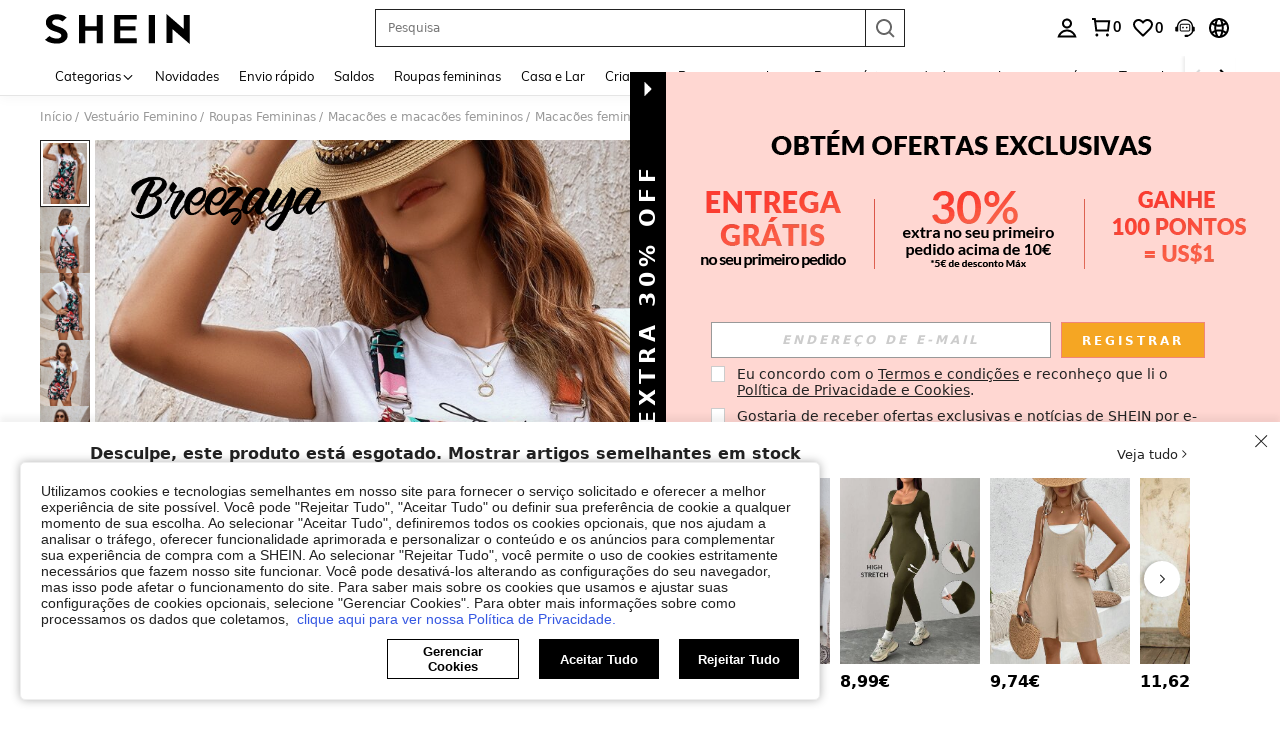

--- FILE ---
content_type: application/javascript
request_url: https://sc.ltwebstatic.com/she_dist/assets/2138-29a8d7db4d0f4104.js
body_size: 81608
content:
(self.webpackChunkSHEIN_W=self.webpackChunkSHEIN_W||[]).push([[2138,86797],{2947:(o,e,i)=>{var r=i(163338);r.__esModule&&(r=r.default),"string"==typeof r&&(r=[[o.id,r,""]]),r.locals&&(o.exports=r.locals);(0,i(474424).A)("57c92d06",r,!0,{})},14423:(o,e,i)=>{"use strict";i.r(e),i.d(e,{default:()=>n});var r=i(655975),l=i.n(r),t=i(687277),a=i.n(t)()(l());a.push([o.id,".S-product-card__imgbottom-label{-webkit-align-items:center;display:flex;display:-ms-flexbox;-webkit-box-align:center;-moz-box-align:center;-ms-flex-align:center;box-flex:center;align-items:center;width:100%}[mir] .S-product-card__imgbottom-label{padding:0 5px}.S-product-card__imgbottom-label_orange{color:#fff;opacity:.88}[mir] .S-product-card__imgbottom-label_orange{background:#fa6338}.S-product-card__imgbottom-label_black{color:#fff}[mir] .S-product-card__imgbottom-label_black{background:rgba(0,0,0,.6)}.S-product-card__imgbottom-label_16PX{line-height:37px}.S-product-card__imgbottom-label_12PX{line-height:20px}.S-product-card__imgbottom-label_center{justify-content:center}.S-product-card__imgbottom-label .imgbottom-label__text{display:-webkit-box;overflow:hidden;-webkit-line-clamp:1;-webkit-box-orient:vertical;display:inline-block;text-overflow:ellipsis;white-space:nowrap;word-break:break-all}.S-product-card__imgbottom-label .imgbottom-label__text_two{display:-webkit-box;overflow:hidden;-webkit-line-clamp:2;-webkit-box-orient:vertical;word-break:break-all}.S-product-card__imgbottom-label .imgbottom-label__text_16PX{font-size:16px}.S-product-card__imgbottom-label .imgbottom-label__text_12PX{font-size:12px}[mir=ltr] .S-product-card__imgbottom-label .imgbottom-label__text_12PX{transform-origin:center left}[mir=rtl] .S-product-card__imgbottom-label .imgbottom-label__text_12PX{transform-origin:center right}.S-product-card__imgbottom-similar{align-items:center;color:#fff;display:flex;flex-direction:column;height:100%;width:100%}[mir] .S-product-card__imgbottom-similar{background:rgba(0,0,0,.6);padding-top:16px}.S-product-card__imgbottom-similar .imgbottom-label__text{font-size:16px;font-weight:700}","",{version:3,sources:["webpack://./public/src/pages/components/productItemV3/components/ProductCardImgs/ImgBottomLabel.vue","webpack://./public/src/less/mixins/clamp.less"],names:[],mappings:"AAGE,iCCcA,0BAAA,CALA,YAAA,CACA,mBAAA,CAKE,wBAAA,CACG,qBAAA,CACA,qBAAA,CACM,eAAA,CACH,kBAAA,CDhBN,UAkCJ,CArCE,uCAIE,aAiCJ,CAhCI,wCACE,UAAA,CAEA,WAkCN,CArCI,8CAEE,kBAmCN,CAhCI,uCACE,UAmCN,CApCI,6CAEE,yBAkCN,CAhCI,sCACE,gBAkCN,CAhCI,sCACE,gBAkCN,CAhCI,wCCOM,sBDgCV,CAnCM,wDCzBF,mBAAA,CADA,eAAA,CAEA,oBAAA,CACA,2BAAA,CD0BI,oBAAA,CADA,sBAAA,CAEA,kBAAA,CC1BJ,oBDmEJ,CAvCQ,4DC/BJ,mBAAA,CADA,eAAA,CAEA,oBAAA,CACA,2BAAA,CACA,oBD0EJ,CA3CQ,6DACE,cA6CV,CA3CQ,6DACE,cA8CV,CA/CQ,uEAEE,4BA6CV,CA/CQ,uEAEE,6BA6CV,CAxCE,mCAQE,kBAAA,CALA,UAAA,CAGA,YAAA,CACA,qBAAA,CAHA,WAAA,CACA,UA6CJ,CAlDE,yCAEE,yBAAA,CADA,gBAiDJ,CAlDE,0DAUI,cAAA,CACA,eA2CN",sourcesContent:["@import '~public/src/less/variables.less';@import '~public/src/less/mixins/lib.less';@import '~public/src/less/mixins/grid.less';@import '~public/src/less/mixins/buttons.less';@import '~public/src/less/mixins/clamp.less';@sui_color_brand: #000000;@sui_color_main: #222222;@sui_color_discount: #FA6338;@sui_color_discount_dark: #C44A01;@sui_color_promo: #FA6338;@sui_color_promo_dark: #C44A01;@sui_color_promo_bg: #FFF6F3;@sui_color_highlight: #C44A01;@sui_color_highlight_special: #337EFF;@sui_color_welfare: #FA6338;@sui_color_welfare_dark: #C44A01;@sui_color_welfare_bg: #FFF6F3;@sui_color_honor: #FACF19;@sui_color_safety: #198055;@sui_color_safety_bg: #F5FCFB;@sui_color_new: #3CBD45;@sui_color_link: #2D68A8;@sui_color_note_light_bg: #EFF3F8;@sui_color_flash: #FACF19;@sui_color_guide: #FE3B30;@sui_color_unusual: #BF4123;@sui_color_unusual_bg: #FAF0EE;@sui_color_success: #198055;@sui_color_prompt_unusual: #FFE1DB;@sui_color_prompt_warning: #FFF1D5;@sui_color_prompt_success: #E5F5E6;@sui_color_prompt_common: #D9EAFF;@sui_color_button_stroke_light: #BBBBBB;@sui_color_micro_emphasis: #A86104;@sui_color_micro_emphasis_bg: #FFF8EB;@sui_color_lightgreen: #198055;@sui_color_warning: #EF9B00;@sui_color_black: #000000;@sui_color_black_alpha80: rgba(0,0,0,.8);@sui_color_black_alpha60: rgba(0,0,0,.6);@sui_color_black_alpha30: rgba(0,0,0,.3);@sui_color_black_alpha16: rgba(0,0,0,.16);@sui_color_white: #ffffff;@sui_color_white_alpha80: rgba(255,255,255,.8);@sui_color_white_alpha60: rgba(255,255,255,.6);@sui_color_white_alpha30: rgba(255,255,255,.3);@sui_color_white_alpha96: rgba(255,255,255,.96);@sui_color_gray_dark1: #222222;@sui_color_gray_alpha60: rgba(34,34,34,.6);@sui_color_gray_alpha30: rgba(34,34,34,.3);@sui_color_gray_dark2: #666666;@sui_color_gray_dark3: #767676;@sui_color_gray_light1: #959595;@sui_color_gray_light2: #bbbbbb;@sui_color_gray_light3: #cccccc;@sui_color_gray_weak1: #e5e5e5;@sui_color_gray_weak2: #F6F6F6;@sui_color_gray_weak1a: #F2F2F2;@sui_color_club_rosegold_dark1: #873C00;@sui_color_club_rosegold_dark2: #C96E3F;@sui_color_club_rosegold_dark3: #DA7E50;@sui_color_club_rosegold_dark4: #EAA27E;@sui_color_club_rosegold: #FFBA97;@sui_color_club_rosegold_light1: #FFD8C4;@sui_color_club_rosegold_light2: #FFE2D3;@sui_color_club_gold: #FEECC3;@sui_color_club_black: #161616;@sui_color_club_orange: #FF7F46;\n\n.S-product-card {\n  &__imgbottom-label {\n    .flexbox();\n    .align-center();\n    width: 100%;\n    padding: 0 5px;\n    &_orange {\n      color: #fff;\n      background: @sui_color_promo;\n      opacity: 0.88;\n    }\n    &_black {\n      color: #fff;\n      background: rgba(0, 0, 0, 0.6);\n    }\n    &_16PX {\n      line-height: 37px;\n    }\n    &_12PX {\n      line-height: 20px;\n    }\n    &_center {\n      .pack-center();\n    }\n    .imgbottom-label {\n      &__text {\n        .clamp(1);\n        text-overflow: ellipsis;\n        display: inline-block;\n        white-space: nowrap;\n        \n        &_two {\n          .clamp(2);\n        }\n        &_16PX {\n          font-size: 16px;\n        }\n        &_12PX {\n          font-size: 12px;\n          transform-origin: center left;\n        }\n      }\n    }\n  }\n  &__imgbottom-similar {\n    padding-top: 16px;\n    background: rgba(0, 0, 0, 0.6);\n    color: #fff;\n    height: 100%;\n    width: 100%;\n    display: flex;\n    flex-direction: column;\n    align-items: center;\n    .imgbottom-label__text {\n      font-size: 16px;\n      font-weight: 700;\n    }\n  }\n}\n",".clamp(@line){\n    overflow: hidden;\n    display: -webkit-box;\n    -webkit-line-clamp: @line;\n    -webkit-box-orient: vertical;\n    word-break: break-all;\n}\n\n// flex布局\n.flexbox() {\n  display: -webkit-box;\n  display: -moz-box;\n  display: flex;\n  display: -ms-flexbox;\n}\n// flex 垂直居中\n.align-center() {\n  -webkit-align-items: center;\n    -webkit-box-align: center;\n       -moz-box-align: center;\n       -ms-flex-align: center;\n             box-flex: center;\n          align-items: center;\n}\n// flex 水平居中\n.pack-center() {\n  -webkit-justify-content: center;\n         -webkit-box-pack: center;\n            -moz-box-pack: center;\n            -ms-flex-pack: center;\n          justify-content: center;\n}\n// 两端对齐\n.space-between() {\n  justify-content: space-between;\n  box-pack: justify;\n}\n"],sourceRoot:""}]);const n=a},52012:(o,e,i)=>{"use strict";i.r(e),i.d(e,{default:()=>n});var r=i(655975),l=i.n(r),t=i(687277),a=i.n(t)()(l());a.push([o.id,".add-btn-text[data-v-993ad7c3]{color:#222;color:var(--product-card____add-btn-color,#222);font-size:12px;font-weight:700;line-height:12px}","",{version:3,sources:["webpack://./public/src/pages/components/productItemV3/components/ProductCardAddBagBtn/AddBagAddText.vue"],names:[],mappings:"AAEA,+BAIE,UAAA,CAAA,+CAAA,CADA,cAAA,CADA,eAAA,CADA,gBA6BF",sourcesContent:["@import '~public/src/less/variables.less';@import '~public/src/less/mixins/lib.less';@import '~public/src/less/mixins/grid.less';@import '~public/src/less/mixins/buttons.less';@import '~public/src/less/mixins/clamp.less';@sui_color_brand: #000000;@sui_color_main: #222222;@sui_color_discount: #FA6338;@sui_color_discount_dark: #C44A01;@sui_color_promo: #FA6338;@sui_color_promo_dark: #C44A01;@sui_color_promo_bg: #FFF6F3;@sui_color_highlight: #C44A01;@sui_color_highlight_special: #337EFF;@sui_color_welfare: #FA6338;@sui_color_welfare_dark: #C44A01;@sui_color_welfare_bg: #FFF6F3;@sui_color_honor: #FACF19;@sui_color_safety: #198055;@sui_color_safety_bg: #F5FCFB;@sui_color_new: #3CBD45;@sui_color_link: #2D68A8;@sui_color_note_light_bg: #EFF3F8;@sui_color_flash: #FACF19;@sui_color_guide: #FE3B30;@sui_color_unusual: #BF4123;@sui_color_unusual_bg: #FAF0EE;@sui_color_success: #198055;@sui_color_prompt_unusual: #FFE1DB;@sui_color_prompt_warning: #FFF1D5;@sui_color_prompt_success: #E5F5E6;@sui_color_prompt_common: #D9EAFF;@sui_color_button_stroke_light: #BBBBBB;@sui_color_micro_emphasis: #A86104;@sui_color_micro_emphasis_bg: #FFF8EB;@sui_color_lightgreen: #198055;@sui_color_warning: #EF9B00;@sui_color_black: #000000;@sui_color_black_alpha80: rgba(0,0,0,.8);@sui_color_black_alpha60: rgba(0,0,0,.6);@sui_color_black_alpha30: rgba(0,0,0,.3);@sui_color_black_alpha16: rgba(0,0,0,.16);@sui_color_white: #ffffff;@sui_color_white_alpha80: rgba(255,255,255,.8);@sui_color_white_alpha60: rgba(255,255,255,.6);@sui_color_white_alpha30: rgba(255,255,255,.3);@sui_color_white_alpha96: rgba(255,255,255,.96);@sui_color_gray_dark1: #222222;@sui_color_gray_alpha60: rgba(34,34,34,.6);@sui_color_gray_alpha30: rgba(34,34,34,.3);@sui_color_gray_dark2: #666666;@sui_color_gray_dark3: #767676;@sui_color_gray_light1: #959595;@sui_color_gray_light2: #bbbbbb;@sui_color_gray_light3: #cccccc;@sui_color_gray_weak1: #e5e5e5;@sui_color_gray_weak2: #F6F6F6;@sui_color_gray_weak1a: #F2F2F2;@sui_color_club_rosegold_dark1: #873C00;@sui_color_club_rosegold_dark2: #C96E3F;@sui_color_club_rosegold_dark3: #DA7E50;@sui_color_club_rosegold_dark4: #EAA27E;@sui_color_club_rosegold: #FFBA97;@sui_color_club_rosegold_light1: #FFD8C4;@sui_color_club_rosegold_light2: #FFE2D3;@sui_color_club_gold: #FEECC3;@sui_color_club_black: #161616;@sui_color_club_orange: #FF7F46;\n\n.add-btn-text {\n  line-height: 12px;\n  font-weight: bold;\n  font-size: 12px;\n  color: var(--product-card____add-btn-color, #222);\n}\n"],sourceRoot:""}]);const n=a},61030:(o,e,i)=>{"use strict";i.d(e,{cx:()=>p,_u:()=>_,UC:()=>u,$q:()=>A,Hg:()=>m,YG:()=>s,nS:()=>d,l:()=>b,YC:()=>g});var r=i(644503),l=i(274061),t=i(278372);const a={UPPER_LEFT_LABEL:"lu_corner_mark_",UPPER_RIGHT_LABEL:"ru_corner_mark_",LOWER_LEFT_LABEL:"ll_corner_mark_",LOWER_RIGHT_LABEL:"rl_corner_mark_"};var n=i(429051),c=i(762635);const s=({langPath:o,params:e})=>{var i;return e.contentCarrierId?(e.page_from=(null===(i=window.getSaPageInfo)||void 0===i?void 0:i.page_name)||e.page_from||"",`${o}/ranking_list?${(0,c.r)({queryObj:e})}`):""},u=(o,{goodsInfo:e,config:i,flashSale:r,discountInfo:l})=>{var t;const n=!i.hideDiscountBadge&&r&&"flashSale"===(null===(t=i.style)||void 0===t?void 0:t.discountLabel),c=!(null===(s=gbCommonInfo)||void 0===s||!s.isActivity)||n;var s;const u=new Set(Object.keys(o||{}).filter((e=>Object.keys(o[e]||{}).length))),_=i.showDiscountInMainImg&&(null==l?void 0:l.show);(n||_||i.showFlashSaleLabelInMainImg)&&u.delete("UPPER_LEFT_LABEL");const d=((o,e,i)=>{const r=Array.from(e).map((e=>{const r=o[e],l="custom"===r.materialValueKey?`custom_${r.subscriptType}`:r.materialValueKey,t=r.locateLabelId||"-",n=!i&&function({key:o,label:e,curData:i,locateLabels:r}){var l,t;if("LOWER_RIGHT_LABEL"!==e)return!1;const a=function(o,e){return o&&"noShow"===(null==o?void 0:o.isShowColorBlock)?"text"===(null==o?void 0:o.type)?"word":"pic":o&&"show"===(null==o?void 0:o.isShowColorBlock)?"color_information"===e?"color":"text"===(null==o?void 0:o.type)?"word":"pic":"color_information"===e?"color":void 0}(null==i?void 0:i.cornerPropertyUpsell,o),n=(null==r||null===(l=r.LOWER_RIGHT_LABEL)||void 0===l||null===(t=l.relatedColor)||void 0===t?void 0:t.length)>1,c=i.materialValueKey&&"show"===i.isShowColorBlock&&!n;return!(i.materialValueKey&&"noShow"===i.isShowColorBlock||c)&&!!a&&["show_attribute_labels",(null==i||null===(s=i.cornerPropertyUpsell)||void 0===s?void 0:s.tagId)||"-",a].join("_");var s}({key:l,label:e,curData:r,locateLabels:o});return n||r.appTraceInfo||`${a[e]}${l}_${t}`}));return r.filter(Boolean).join("|")})(o,u,null==e?void 0:e.bffGoodsInfo);return{needShowOldLabel:c,locateLabelsAna:d,visible:u.size>0,upperLeftVisible:u.has("UPPER_LEFT_LABEL"),upperRightVisible:u.has("UPPER_RIGHT_LABEL"),lowerLeftVisible:u.has("LOWER_LEFT_LABEL"),lowerRightVisible:u.has("LOWER_RIGHT_LABEL")}},_=(o,{isSoldOut:e=!1,labelsFromKey:i,bffLabelsFromKey:r="twoColumnStyle",goodsInfo:t={}})=>{var a,c;const{showBeltLabel:s,hidePlUserFlashBelt:u}=o||{},{productMaterial:_,pretreatInfo:d}=t,{pictureBelt:p}=_||{};let g={};if(s&&!u&&"userFlash"===(null==p||null===(a=p[r])||void 0===a?void 0:a.component))return g=null==p?void 0:p[r],{beltLabel:g};g=s&&!e&&(null==d||null===(c=d[i])||void 0===c?void 0:c.beltLabel),g=(0,l.toRaw)(g);const A=!(null==d||!d.showBestDeal);let b=(null==d?void 0:d.followLabelVisible)&&!e,m=!1;if((g||A)&&(b=!1),(b||A)&&(m=!0),g){["estimatedLabelLang","saveLabelLang","savePrice","savedPriceText","labelLang"].forEach((o=>{g[o]&&(g[o]=(0,n.A)(g[o]))}))}return{beltLabel:g||null,showBestDeal:A,followLabelVisible:b,isPromoPrice:m}},d=({salePrice:o,retailPrice:e,historicalPrice:i})=>{var l;const t=Number((null==o?void 0:o.usdAmount)||e.usdAmount);let a=null;return a=null!=i&&i.length&&null!==(l=i[0])&&void 0!==l&&l.appTraceInfo?i[0]:(i||[]).find((o=>{const{high:e={},low:i={},adjust:r={}}=o.priceData||{};return!(Number(r.tspVal)<=1)&&(t<Number(e.tspVal)&&t<=Number(i.tspVal))})),a?(0,r.A)({show:!0},a):{show:!1}},p=(o,e=[])=>{var i,r;if(!e.length)return[];let l=o;const t=null!==(i=null===(r=window.getComputedStyle(e[0]))||void 0===r?void 0:r.marginRight)&&void 0!==i?i:"",a=Math.ceil(t.replace("px","")),n=[],c=[...e];for(let o=0;o<c.length;o++){const e=c[o].offsetWidth+a,i=l-e;if(!(i>=0||i<=0&&i>=-a))break;n.push(o),l-=e}return{showIndexList:n,remainingWidth:l}},g=({metricName:o,tags:e,message:i,params:r={}})=>{t.JY.metricCount({metric_name:o,tags:e,message:i,params:r})},A=o=>{if(TextEncoder){var e;const i=new TextEncoder,r=null==i||null===(e=i.encode)||void 0===e?void 0:e.call(i,o);return null==r?void 0:r.length}{let e=0;for(let i=0;i<o.length;i++){const r=o.charCodeAt(i);e+=r<=127?1:r<=2047?2:r<=65535?3:4}return e}},b=o=>{if(!o)return!1;let e=5;const i=o.getBoundingClientRect();let r=o.parentElement;for(;r;){if(e<=0)return!0;if("hidden"===window.getComputedStyle(r).overflow){const o=r.getBoundingClientRect();if(i.right>o.right||i.left<o.left||i.bottom>o.bottom||i.top<o.top)return!1}r=r.parentElement,e--}return!0},m=(o,e)=>{const i=e,r={1:i.SHEIN_KEY_PC_16542||"Jan",2:i.SHEIN_KEY_PC_16543||"Feb",3:i.SHEIN_KEY_PC_16544||"Mar",4:i.SHEIN_KEY_PC_16545||"Apr",5:i.SHEIN_KEY_PC_14860||"May",6:i.SHEIN_KEY_PC_16546||"Jun",7:i.SHEIN_KEY_PC_16547||"Jul",8:i.SHEIN_KEY_PC_16548||"Aug",9:i.SHEIN_KEY_PC_16549||"Sep",10:i.SHEIN_KEY_PC_16550||"Oct",11:i.SHEIN_KEY_PC_16551||"Nov",12:i.SHEIN_KEY_PC_16552||"Dec"};return r[o]?r[o]:o}},78918:(o,e,i)=>{"use strict";i.r(e),i.d(e,{default:()=>n});var r=i(655975),l=i.n(r),t=i(687277),a=i.n(t)()(l());a.push([o.id,".product-card__label-container{display:flex}","",{version:3,sources:["webpack://./public/src/pages/components/productItemV3/components/ProductCardLabels/ProductCardLabelsContainer.vue"],names:[],mappings:"AAEA,+BACE,YA0BF",sourcesContent:["@import '~public/src/less/variables.less';@import '~public/src/less/mixins/lib.less';@import '~public/src/less/mixins/grid.less';@import '~public/src/less/mixins/buttons.less';@import '~public/src/less/mixins/clamp.less';@sui_color_brand: #000000;@sui_color_main: #222222;@sui_color_discount: #FA6338;@sui_color_discount_dark: #C44A01;@sui_color_promo: #FA6338;@sui_color_promo_dark: #C44A01;@sui_color_promo_bg: #FFF6F3;@sui_color_highlight: #C44A01;@sui_color_highlight_special: #337EFF;@sui_color_welfare: #FA6338;@sui_color_welfare_dark: #C44A01;@sui_color_welfare_bg: #FFF6F3;@sui_color_honor: #FACF19;@sui_color_safety: #198055;@sui_color_safety_bg: #F5FCFB;@sui_color_new: #3CBD45;@sui_color_link: #2D68A8;@sui_color_note_light_bg: #EFF3F8;@sui_color_flash: #FACF19;@sui_color_guide: #FE3B30;@sui_color_unusual: #BF4123;@sui_color_unusual_bg: #FAF0EE;@sui_color_success: #198055;@sui_color_prompt_unusual: #FFE1DB;@sui_color_prompt_warning: #FFF1D5;@sui_color_prompt_success: #E5F5E6;@sui_color_prompt_common: #D9EAFF;@sui_color_button_stroke_light: #BBBBBB;@sui_color_micro_emphasis: #A86104;@sui_color_micro_emphasis_bg: #FFF8EB;@sui_color_lightgreen: #198055;@sui_color_warning: #EF9B00;@sui_color_black: #000000;@sui_color_black_alpha80: rgba(0,0,0,.8);@sui_color_black_alpha60: rgba(0,0,0,.6);@sui_color_black_alpha30: rgba(0,0,0,.3);@sui_color_black_alpha16: rgba(0,0,0,.16);@sui_color_white: #ffffff;@sui_color_white_alpha80: rgba(255,255,255,.8);@sui_color_white_alpha60: rgba(255,255,255,.6);@sui_color_white_alpha30: rgba(255,255,255,.3);@sui_color_white_alpha96: rgba(255,255,255,.96);@sui_color_gray_dark1: #222222;@sui_color_gray_alpha60: rgba(34,34,34,.6);@sui_color_gray_alpha30: rgba(34,34,34,.3);@sui_color_gray_dark2: #666666;@sui_color_gray_dark3: #767676;@sui_color_gray_light1: #959595;@sui_color_gray_light2: #bbbbbb;@sui_color_gray_light3: #cccccc;@sui_color_gray_weak1: #e5e5e5;@sui_color_gray_weak2: #F6F6F6;@sui_color_gray_weak1a: #F2F2F2;@sui_color_club_rosegold_dark1: #873C00;@sui_color_club_rosegold_dark2: #C96E3F;@sui_color_club_rosegold_dark3: #DA7E50;@sui_color_club_rosegold_dark4: #EAA27E;@sui_color_club_rosegold: #FFBA97;@sui_color_club_rosegold_light1: #FFD8C4;@sui_color_club_rosegold_light2: #FFE2D3;@sui_color_club_gold: #FEECC3;@sui_color_club_black: #161616;@sui_color_club_orange: #FF7F46;\n\n.product-card__label-container {\n  display: flex;\n}\n"],sourceRoot:""}]);const n=a},82921:(o,e,i)=>{"use strict";i.d(e,{G_:()=>A,bu:()=>g,Rn:()=>b});var r=i(644503),l=i(274061),t=i(807956),a=i(990347),n=i(994410);var c=i(250971),s=i(61030);const u=({imgContainer:o,emit:e,config:i,computedIndex:t,goodsInfo:a,imgRatio:n,saleout:u,getImgRatio:_,reportMetrics:d,finalPriceAndDiscountInfo:p,detailBusinessFrom:g})=>{const A=(0,l.ref)(!1),b=(0,l.computed)((()=>i.showAddBagBtn&&!u.value.show));return{addBagLoading:A,showAddBagBtn:b,handelOpenQuickAdd:async()=>{var l,u,b,m,h;if(A.value)return!1;A.value=!0,setTimeout((()=>{A.value=!1}),1e3),!i.useOwnClickAddBagAnalysis&&(0,c.dl)({target:o.value.$el,config:i}),n.value||await _(),(()=>{var o;const e=null==i||null===(o=i.commonParams)||void 0===o?void 0:o.pageName;null!=d&&d.addBag&&e&&(0,s.YC)({metricName:"click_to_addcart_total",tags:(0,r.A)({page:e},d.tags||{}),message:"Number of click add bag button"})})();const{finalPriceType:C,priceStateCollection:f}=p,x={showDetailPro:"pl"===f.estimatedPriceStyle},M="userVoucher"===(null===(l=a.value)||void 0===l||null===(u=l.pretreatInfo)||void 0===u||null===(b=u.brandDealsAttributeLabel)||void 0===b?void 0:b.labelType);(x.showDetailPro||M||"estimatedPrice"===C)&&(x.showEstimatedPrice=!0),"1"==(null===(m=a.value)||void 0===m||null===(h=m.productMaterial)||void 0===h?void 0:h.showAdultMask)&&(x.isAdultProduct="1",x.adultVerify="0");const I={item:a.value,goodsItem:a.value,target:o.value.$el,index:t.value,imgRatio:n.value,featureConfig:x};g&&(I.detailBusinessFrom=g),e("openQuickAdd",I)}}};var _=i(632079),d=i(495829),p=i(863081);const g={index:{type:Number,required:!0,default:0},item:{type:Object,required:!0,default:()=>({})},adaLevel:{type:Number,default:0},goodsItemInfo:{type:Object,default:()=>({})},showSelect:{type:Boolean,default:!1},selectPosition:{type:String,default:"imgRight"},selectStatus:{type:Boolean,default:!1},selectDisable:{type:Boolean,default:!1},focusSelectRange:{type:Boolean,default:!1},showSimilarPopup:{type:Boolean,default:!1},loading:{type:Boolean,default:!1},language:{type:Object,default:()=>({})},constantData:{type:Object,default:()=>({})},bottomInfoStyle:{type:Object,default:()=>({minHeight:"98px"})},openTarget:{type:String,default:"_self"},productDesignWidth:{type:[String,Number],default:0},cropRate:{type:String,default:"3-4"},noImgLazy:{type:Boolean,default:!1},enableDevTool:{type:Boolean,default:!0},reportMetrics:{type:Object,default:()=>({})},compSrc:{type:String,default:""},suggestedSalePriceConfigInfo:{type:Object,default:()=>({})}},A=["addboard","clickAddToBag","clickMultiColor","relateColorHover","addWishSucc","addWishAnalysis","deleteWishAnalysis","deleteItem","clickItem","select","openQuickAdd","cancelWish"],b=({emit:o,props:e,labelsFromKey:i="pcStandardView",bffLabelsFromKey:c="twoColumnStyle"})=>{var g,A;const{constantData:b,config:m,language:h,index:C,adaLevel:f,bottomInfoStyle:x,openTarget:M,productDesignWidth:I,selectPosition:w,focusSelectRange:y,noImgLazy:v,reportMetrics:k,suggestedSalePriceConfigInfo:D}=e,E=(0,l.toRef)(e,"item"),F=(0,l.toRef)(e,"goodsItemInfo"),N=(0,l.toRef)(e,"selectStatus"),B=(0,l.toRef)(e,"selectDisable"),j=(0,l.toRef)(e,"showSelect"),z=(0,l.toRef)(e,"loading"),L=(0,l.toRef)(e,"showSimilarPopup"),{LAZY_IMG_SOLID_COLOR:S,GB_cssRight:T,PUBLIC_CDN:O}=b,P="undefined"!=typeof window&&Boolean((0,t.R)("vueDebug")),G=(0,l.ref)(""),Y=(0,l.ref)(null),Z=(0,l.ref)(null),U=(0,l.ref)(null),Q=(0,l.ref)(!1),R=(0,l.ref)(!1),W=(0,l.ref)(null),V=(0,l.computed)((()=>{var o,e;const i=null===(o=W.value)||void 0===o||null===(e=o.pretreatInfo)||void 0===e?void 0:e.getInfoLoading;return W.value&&!1===i?W.value:E.value})),J=(0,l.computed)((()=>V.value.pretreatInfo||{})),H=(0,l.computed)((()=>{var o;return(null===(o=V.value[i])||void 0===o?void 0:o.locateLabels)||{}})),X=(0,l.computed)((()=>{var o,e;const i=null===(o=J.value)||void 0===o?void 0:o.flashsale;return(0,s.UC)(H.value,{goodsInfo:V.value,flashSale:i,config:m,discountInfo:(null===(e=_o.value)||void 0===e?void 0:e.finalDiscount)||{}})})),K=(0,l.computed)((()=>{var o,e;return(null===(o=((null===(e=V.value)||void 0===e?void 0:e.spu_image)||[])[0])||void 0===o?void 0:o.medium_image)||""})),q=(0,l.computed)((()=>!(!m.showSpuImg||!K.value||"filteredSpuImg"===K.value))),$=(0,l.computed)((()=>{var o;return q.value?K.value:(null===(o=V.value)||void 0===o?void 0:o.goods_img)||""})),oo=(0,l.computed)((()=>{var o;return(null===(o=J.value)||void 0===o?void 0:o.saleout)||{show:!1}})),eo=(0,l.computed)((()=>oo.value.show)),io=(0,l.computed)((()=>(0,s._u)(m,{isSoldOut:oo.value.show,labelsFromKey:i,bffLabelsFromKey:c,goodsInfo:V.value}))),ro=(0,l.computed)((()=>{var o;return(null===(o=V.value)||void 0===o?void 0:o.goods_name)||""})),lo=(0,l.computed)((()=>{if(W.value){var o,e;return!!(void 0===(null===(o=W.value)||void 0===o||null===(e=o.pretreatInfo)||void 0===e?void 0:e.getInfoLoading))}return!1})),to=(0,l.computed)((()=>lo.value||z.value||Mo.value)),ao=(0,l.computed)((()=>j.value||m.disableMainimgJump)),no=(0,l.computed)((()=>{var o;return(null===(o=V.value)||void 0===o?void 0:o.detail_url)||"javascript:void(0)"})),co=(0,l.computed)((()=>eo.value&&m.showDelete)),so=()=>{var o,e,i,l,t;return encodeURIComponent((0,p.B3)((0,r.A)((0,r.A)({},(null===(o=V.value)||void 0===o||null===(e=o.productMaterial)||void 0===e?void 0:e.goodsDetailExtraParams)||{}),{},{goods_id:null===(i=V.value)||void 0===i?void 0:i.goods_id,priorityMallType:null!==(l=null===(t=V.value)||void 0===t?void 0:t.priorityMallType)&&void 0!==l?l:""})))},uo=async(o={})=>{var e,i,l,t,a;const n=null===(e=Y.value)||void 0===e||null===(i=e.$el)||void 0===i?void 0:i.querySelectorAll(".crop-image-container__img");let c=$.value;if(n){var s;const o=null===(s=Array.from(n))||void 0===s?void 0:s[1];null!=o&&o.getAttribute("loaded")&&(c=o.getAttribute("src"))}let u={};var d,p;(u.isAppointMall=null!==(l=null===(t=V.value)||void 0===t?void 0:t.isAppointMall)&&void 0!==l?l:"",null!==(a=V.value)&&void 0!==a&&a.sceneFlag)&&(u.sceneFlag=null===(d=V.value)||void 0===d?void 0:d.sceneFlag);(u.detailBusinessFrom=so(),null!=m&&m.urlQuery)&&(u=(0,r.A)((0,r.A)({},u),null!==(p=m.urlQuery)&&void 0!==p?p:{}));"plEstimatedTag"===(null==o?void 0:o.clickPosition)&&(u.show_promotion_popup=1);const g={productDetailUrl:no.value,imgSrc:c,getUrlWithImgRatio:!0,urlQuery:u},A=await(0,_.Qj)(g);return G.value=A.imgRatio,A.url},_o=(0,l.computed)((()=>{const o=new d.pF({source:"list",goodsInfo:E.value,language:h,config:m,isPaid:!!m.showSheinClubPriceOnSale,multiColumn:!1,constantData:b,suggestedSalePriceConfigInfo:D});return{bi:o.bi,finalPrice:o.finalPrice,finalDiscount:o.finalDiscount,priceLabelText:o.priceLabelText,finalPriceType:o.finalPriceType,color:o.color,priceBottom:o.priceBottom,priceRight:o.priceRight,priceBottomRrp:o.priceBottomRrp,priceStateCollection:o.priceStateCollection,suggestedSalePriceData:o.suggestedSalePriceData,isSpecialDeSuggested:o.isSpecialDeSuggested}})),po=(0,l.computed)((()=>{var o;return null===(o=V.value)||void 0===o?void 0:o.storeInfo})),go=(0,l.computed)((()=>{var o;return(null===(o=V.value)||void 0===o?void 0:o.deliveryInfo)||{}})),Ao=(0,l.computed)((()=>{let o=!1;if(null!=m&&m.showDeliveryWords){var e,i,r,l,t;const a=(null===(e=po.value)||void 0===e?void 0:e.isModStore)||(null===(i=po.value)||void 0===i?void 0:i.isChoiceStore)||(null===(r=po.value)||void 0===r?void 0:r.isBrandStore);(null!==(l=go.value)&&void 0!==l&&l.display_title||a&&po.value.title||null!==(t=go.value)&&void 0!==t&&t.dpPoolId)&&(o=!0)}return o})),{estimatedPriceStyle:bo}=null!==(g=null===(A=_o.value)||void 0===A?void 0:A.priceStateCollection)&&void 0!==g?g:{},{useIndexForAnalysis:mo,setElAttr:ho,setAttrForAnalysis:Co,customizeElAttr:fo}=function({imgContainerRef:o={},nameContainerRef:e={},index:i,item:r,config:t,goodsInfo:a={},locateLabels:c={},locateLabelsCtrl:s={},spuImg:u={},_showSpuImg:_={},saleout:d,beltPriceCtrl:p={},finalPriceAndDiscountInfo:g}){var A;let b=!1,m=(0,l.reactive)([]);const h=null!==(A=null==a?void 0:a.value.pretreatInfo)&&void 0!==A?A:{},C=(0,l.computed)((()=>{var o,e;return 1==((null==h||null===(o=h.tspLabels)||void 0===o?void 0:o.hot_color)||(null==a||null===(e=a.tspLabels)||void 0===e?void 0:e.hot_color))?1:0})),f=(0,l.computed)((()=>h&&h.imgUpperLeft||null));(0,l.onMounted)((()=>{b=!0}));const x=()=>{m.forEach((o=>{o()})),m=[]},M=i=>{const r=(o,e=!0)=>{"function"==typeof i&&i(o,e)},l=()=>{var i,l,t;o.value&&r(null===(i=o.value)||void 0===i?void 0:i.$el),null!==(l=e.value)&&void 0!==l&&null!==(t=l.$refs)&&void 0!==t&&t.nameLink&&r(e.value.$refs.nameLink,!1)};b?(l(),m.length&&x()):m.push((()=>{l()}))},I=(i=[])=>{var r,l,t;const a=null===(r=o.value)||void 0===r?void 0:r.$el,n=null===(l=e.value)||void 0===l||null===(t=l.$refs)||void 0===t?void 0:t.nameLink;i.forEach((({attr:o,value:e})=>{a&&a.setAttribute(o,e),n&&n.setAttribute(o,e)}))};return{useIndexForAnalysis:o=>((0,l.watch)((()=>o.index),(o=>{"number"==typeof o&&I([{attr:"index",value:o}])})),{computedIndex:(0,l.computed)((()=>o.index))}),setElAttr:()=>{M(((o,e)=>{var l,A,b,m,x,M,I,w,y,v,k,D,E,F,N,B,j,z,L,S,T,O,P,G,Y,Z,U,Q,R,W,V,J,H,X,K,q,$,oo,eo,io,ro,lo,to,ao,no,co,so,uo,_o,po,go,Ao,bo;t.useOwnClickExposeAnalysis||(o.setAttribute("da-event-click",t.daEventClickId||"2-3-1"),e&&t.daEventExposeId&&o.setAttribute("da-event-expose",t.daEventExposeId));const{bi:mo,finalPriceType:ho,priceStateCollection:Co}=g.value||{},fo=(null==h?void 0:h.mixPromotionInfo)||[],xo=null!==(l=a.value)&&void 0!==l&&null!==(A=l.ext)&&void 0!==A&&A.marks?`marks_${a.value.ext.marks}`:"";o.setAttribute("index",i),o.setAttribute("data-spu",(null===(b=a.value)||void 0===b?void 0:b.productRelationID)||""),o.setAttribute("data-sku",(null===(m=a.value)||void 0===m?void 0:m.goods_sn)||""),o.setAttribute("data-id",(null===(x=a.value)||void 0===x?void 0:x.goods_id)||""),o.setAttribute("data-title",(null===(M=a.value)||void 0===M?void 0:M.goods_name)||""),o.setAttribute("data-cat_id",(null===(I=a.value)||void 0===I?void 0:I.cat_id)||""),o.setAttribute("data-rec_mark",(null===(w=a.value)||void 0===w||null===(y=w.ext)||void 0===y?void 0:y.rec_mark)||""),o.setAttribute("data-ad_data",(null===(v=a.value)||void 0===v||null===(k=v.ext)||void 0===k?void 0:k.ad_data)||""),o.setAttribute("data-extra_mark",(null===(D=a.value)||void 0===D||null===(E=D.ext)||void 0===E?void 0:E.extra_mark)||""),o.setAttribute("data-other_ext_mark",(null===(F=a.value)||void 0===F||null===(N=F.ext)||void 0===N?void 0:N.other_ext_mark)||""),o.setAttribute("data-ext_marks",xo),o.setAttribute("data-other_d_ext_mark",(null===(B=a.value)||void 0===B||null===(j=B.dynamic_ext)||void 0===j?void 0:j.other_d_ext_mark)||""),o.setAttribute("data-price",(null==mo?void 0:mo.price)||(null===(z=a.value)||void 0===z||null===(L=z.salePrice)||void 0===L?void 0:L.amount)||""),o.setAttribute("data-us-price",(null==mo?void 0:mo.usPrice)||(null===(S=a.value)||void 0===S||null===(T=S.salePrice)||void 0===T?void 0:T.usdAmount)||""),o.setAttribute("data-us-origin-price",(null===(O=a.value)||void 0===O||null===(P=O.retailPrice)||void 0===P?void 0:P.usdAmount)||""),o.setAttribute("data-discount",(null===(G=a.value)||void 0===G?void 0:G.unit_discount)||""),o.setAttribute("data-estimated-price",null==mo?void 0:mo.estimatedPrice),o.setAttribute("data-label",(null==h?void 0:h.label)||""),o.setAttribute("data-page",(null===(Y=a.value)||void 0===Y?void 0:Y.thisPage)||""),o.setAttribute("data-show-exclusive-price",(null===(Z=a.value)||void 0===Z?void 0:Z.exclusivePromotionPrice)||""),o.setAttribute("data-spu-img",u.value?_.value?"spupic_1":"spupic_0":""),o.setAttribute("data-mall_tag_code",`${(null==h||null===(U=h.mallTagsInfo)||void 0===U?void 0:U.mall_tags)||""}_${(null===(Q=a.value)||void 0===Q?void 0:Q.mall_code)||"-"}`),o.setAttribute("data-store_code",null!==(R=null===(W=a.value)||void 0===W?void 0:W.store_code)&&void 0!==R?R:""),o.setAttribute("data-promotion-id",fo.map((o=>null==o?void 0:o.id)).join("`")||""),o.setAttribute("data-type-id",fo.map((o=>null==o?void 0:o.typeId)).join("`")||""),o.setAttribute("data-quickship",(null===(V=a.value)||void 0===V?void 0:V.quickship)||""),o.setAttribute("data-best-deal",null!==(J=p.value)&&void 0!==J&&J.showBestDeal?1:""),o.setAttribute("data-follow-label",null!==(H=p.value)&&void 0!==H&&H.followLabelVisible?1:""),o.setAttribute("data-locate-labels",(null===(X=s.value)||void 0===X?void 0:X.locateLabelsAna)||""),o.setAttribute("local_goods_id",(null===(K=a.value)||void 0===K?void 0:K.local_goods_id)||""),(0,n.po)({el:o,item:a.value});const Mo=(null===(q=a.value.productMaterial)||void 0===q?void 0:q.otherMarks)||"";if(Mo){const e=[];Mo.split("|").forEach((o=>{o.startsWith("delivery_days")&&e.push(o),o.startsWith("category_voucher")&&e.push(o)})),o.setAttribute("data-product-material-other-marks",e.join("|"))}let Io="";fo.some((o=>31===+(null==o?void 0:o.typeId)&&3===(null==o?void 0:o.promotion_logo_type)))&&(Io="show_seller_limited_label"),o.setAttribute("data-show-seller-limited-label",Io);const wo=null!==($=f.value)&&void 0!==$&&$.code||null!==(oo=c.value)&&void 0!==oo&&oo.UPPER_LEFT_LABEL||1!==C.value?"":"show_label_hot";o.setAttribute("data-show-label-hot",wo),d.value&&d.value.show&&o.setAttribute("data-sold-out",1),t.showSellAttr&&o.setAttribute("data-sell-attr",null!=h&&h.sellAttr?`attribute_show_${h.sellAttr}`:"attribute_null");const yo=(null===(eo=a.value.productMaterial)||void 0===eo?void 0:eo.fullPriceUI)||{},vo=null==yo||null===(io=yo.bi)||void 0===io?void 0:io.otherMarks,ko=(null==yo?void 0:yo.couponPrice)||{},Do=null===(ro=a.value)||void 0===ro||null===(lo=ro.promotionInfo)||void 0===lo?void 0:lo.find((o=>10===+o.typeId)),Eo=["newFlashPrice","flashZonePrice"].includes(ho),Fo=null===(to=a.value)||void 0===to||null===(ao=to.promotionInfo)||void 0===ao?void 0:ao.find((o=>29===+o.typeId)),No="sheinClubPrice"===ho&&(null==Fo?void 0:Fo.coexistedPromotion);if(Eo||No){const e=(null==Fo?void 0:Fo.flash_type)||(null==Do?void 0:Do.flash_type),i=(null==Fo?void 0:Fo.flashPromotionId)||(null==Do?void 0:Do.id)||"";o.setAttribute("data-flash-price",`new_user_exclusive_${e}_${i}`)}const Bo=["pl","us"].includes(null==Co?void 0:Co.estimatedPriceStyle),jo=null==a||null===(no=a.value)||void 0===no||null===(co=no.promotionInfo)||void 0===co?void 0:co.find((o=>32===+(null==o?void 0:o.typeId)));if(Bo&&"estimated_price_7"===(null==ko?void 0:ko.appTraceInfo)?o.setAttribute("data-is-ab-price","estimated_price_7"):"salePrice"!==ho||!jo||null!=ko&&ko.usdAmount||o.setAttribute("data-is-ab-price",1===+(null==jo?void 0:jo.disableAbPriceEstimated)||t.noNeedAnyEstimatedPriceTag?"estimated_price_3_noestimate":"estimated_price_3_estimate"),!0===r.value.isHypernymGoods&&o.setAttribute("data-hypernym-goods",1),(null!=g&&null!==(so=g.value)&&void 0!==so&&null!==(uo=so.priceBottomRrp)&&void 0!==uo&&uo.show||null!=g&&null!==(_o=g.value)&&void 0!==_o&&null!==(po=_o.priceRight)&&void 0!==po&&po.show&&(null===(go=a.value.srpPriceInfo)||void 0===go||null===(Ao=go.srpPrice)||void 0===Ao?void 0:Ao.amount)>0)&&o.setAttribute("data-rrp-price","list_rrp_price"),null!=Co&&Co.showUnitPriceLabel&&vo){const e=[];vo.split("|").forEach((o=>{o.startsWith("pcprice_")&&e.push(o)})),o.setAttribute("data-unit-price",e.join("|"))}const{appTraceInfo:zo}=(null===(bo=a.value)||void 0===bo?void 0:bo.deliveryInfo)||{};if(zo)o.setAttribute("data-trend-label",zo);else{var Lo,So;const{trend_word_id:e,product_select_id:i,sellPointWordId:r,sellPointWordName:l}=(null===(Lo=a.value)||void 0===Lo?void 0:Lo.deliveryInfo)||{},{isModStore:t,isChoiceStore:n,storeCode:c,title:s,isBrandStore:u}=(null===(So=a.value)||void 0===So?void 0:So.storeInfo)||{};if(r)o.setAttribute("data-list-choice-word-id",r||""),o.setAttribute("data-list-choice-word-name",l||"");else if(e)o.setAttribute("data-trend-word-id",e||""),o.setAttribute("data-trend-product-select-id",i||"");else if(t||n||u){var To;const e=null!==(To=o.classList)&&void 0!==To&&To.contains("fashion-store__product-card")?1:0,i=n?1:u?2:0;o.setAttribute("data-trend-shop-code",c?c+"_"+s+"_"+e+"_"+i:"")}}}))},setAttrForAnalysis:M,customizeElAttr:I,analysisWaitingQueue:m,clearAnalysisWaitingQueue:x}}({imgContainerRef:Y,nameContainerRef:U,index:C,item:E,config:m,goodsInfo:V,locateLabels:H,locateLabelsCtrl:X,spuImg:K,_showSpuImg:q,saleout:oo,beltPriceCtrl:io,goodsName:ro,finalPriceAndDiscountInfo:_o}),{computedIndex:xo}=mo(e);(0,l.watch)(V,((o,e)=>{Number(o.goods_id)!==Number(e.goods_id)&&(ho(),(0,l.nextTick)((()=>{window.dispatchEvent(new Event("scroll"))})))}));const{addBagLoading:Mo,showAddBagBtn:Io,handelOpenQuickAdd:wo}=u({emit:o,imgContainer:Y,config:m,computedIndex:xo,goodsInfo:V,imgRatio:G,saleout:oo,getImgRatio:uo,reportMetrics:k,finalPriceAndDiscountInfo:_o.value,detailBusinessFrom:so()}),yo=(0,l.computed)((()=>{const o=m.hideOperationBtn;return(R.value&&!to.value&&!ao.value&&!o||eo.value&&!o)&&!j.value&&!L.value})),vo=async({event:e,target:i},l)=>{var t,a,n,c,s,u;e.preventDefault(),m.clickItemStopPropagation&&e.stopPropagation();const _=null===(t=e.target)||void 0===t?void 0:t.closest(".sui-checkbox__label-select");if(y&&_)return;let d=null!==(a=null==l?void 0:l.from)&&void 0!==a?a:"";const{finalPriceType:p,priceStateCollection:g}=_o.value,A={showDetailPro:"pl"===g.estimatedPriceStyle},b="userVoucher"===(null===(n=V.value)||void 0===n||null===(c=n.pretreatInfo)||void 0===c||null===(s=c.brandDealsAttributeLabel)||void 0===s?void 0:s.labelType);(A.showDetailPro||b||"estimatedPrice"===p)&&(A.showEstimatedPrice=!0),o("clickItem",(0,r.A)((0,r.A)({},V.value),{},{target:i,index:C,imgRatio:G.value,clickPosition:d,featureConfig:A})),null!==(u=no.value)&&void 0!==u&&u.includes("javascript:void(0)")||ao.value&&!["plEstimatedTag"].includes(d)||(ko(),(async o=>{const e=(navigator.userAgent.indexOf("Safari")>-1||navigator.userAgent.indexOf("Firefox")>-1)&&navigator.userAgent.indexOf("Chrome")<0;if("_blank"===M)if(e){const e=window.open(no.value,"_blank")||window,i=await uo(o);e.location.href=i}else{const e=await uo(o);window.open(e)}else{const e=await uo(o);window.location.href=e}})({clickPosition:d}))},ko=()=>{var o;const e=null==m||null===(o=m.commonParams)||void 0===o?void 0:o.pageName;null!=k&&k.jumpDetail&&e&&(0,s.YC)({metricName:"click_to_detail_total",tags:(0,r.A)({page:e},k.tags||{}),message:"Number of jump detail"})};return(0,l.onMounted)((()=>{ho()})),(0,l.provide)("labelsFromKey",i),(0,l.provide)("item",E),(0,l.provide)("goodsInfo",E),(0,l.provide)("config",m),(0,l.provide)("language",h),(0,l.provide)("constantData",b),(0,l.provide)("index",C),(0,l.provide)("setAttrForAnalysis",Co),(0,l.provide)("supportVueDebug",P),(0,l.provide)("finalPriceAndDiscountInfo",_o),{supportVueDebug:P,hovering:R,sizeInfo:Q,relateColorInfo:W,goodsDetailUrl:no,GB_cssRight:T,PUBLIC_CDN:O,LAZY_IMG_SOLID_COLOR:S,item:E,config:m,language:h,showSelect:j,selectPosition:w,selectDisable:B,selectStatus:N,index:C,adaLevel:f,goodsItemInfo:F,showSimilarPopup:L,bottomInfoStyle:x,openTarget:M,productDesignWidth:I,noImgLazy:v,reportMetrics:k,imgContainer:Y,itemOperation:Z,nameContainer:U,goodsInfo:V,locateLabels:H,locateLabelsCtrl:X,spuImg:K,_showSpuImg:q,finalPriceAndDiscountInfo:_o,estimatedPriceStyle:bo,saleout:oo,saleoutShow:eo,beltPriceCtrl:io,goodsName:ro,delBtnVisible:co,showLoading:to,forbidJumpDetail:ao,storeInfo:po,deliveryInfo:go,showDeliveryWords:Ao,showOperation:yo,showAddBagBtn:Io,handleClickEstimatedNewStyle:o=>{var e,i;(vo({event:o,target:o.target},{from:"plEstimatedTag"}),m.useOwnClickExposeAnalysis)||a.J.triggerNotice({daId:m.daEventClickId||"2-3-1",target:null===(e=U.value)||void 0===e||null===(i=e.$refs)||void 0===i?void 0:i.nameLink})},handelOpenQuickAdd:wo,handleClickItem:vo,handleSelect:e=>{var i;if(B.value)return;const r=null===(i=e.target)||void 0===i?void 0:i.closest(".sui-checkbox__label-select");y&&!r||o("select",{item:(0,l.unref)(V),selected:!(0,l.unref)(N)})},handleMouseenter:()=>{R.value=!0},handleMouseleave:()=>{R.value=!1},setElAttr:ho,setAttrForAnalysis:Co,customizeElAttr:fo}}},89379:(o,e,i)=>{var r=i(337916);r.__esModule&&(r=r.default),"string"==typeof r&&(r=[[o.id,r,""]]),r.locals&&(o.exports=r.locals);(0,i(474424).A)("cdb3d65e",r,!0,{})},93175:(o,e,i)=>{"use strict";i.r(e),i.d(e,{default:()=>n});var r=i(655975),l=i.n(r),t=i(687277),a=i.n(t)()(l());a.push([o.id,".buy-box__container[data-v-9c35160d]{align-items:center;background-origin:padding-box,border-box;display:flex;height:33px;justify-content:space-between;position:relative;width:100%}[mir] .buy-box__container[data-v-9c35160d]{background-clip:padding-box,border-box;border:.5px solid transparent;border-radius:3px;cursor:pointer;margin-top:6px}[mir=ltr] .buy-box__container[data-v-9c35160d]{background-image:linear-gradient(90deg,#fff6e6,#fee7d7),linear-gradient(90deg,#ffebc2,#feceac)}[mir=rtl] .buy-box__container[data-v-9c35160d]{background-image:linear-gradient(-90deg,#fff6e6,#fee7d7),linear-gradient(270deg,#ffebc2,#feceac)}.buy-box__label[data-v-9c35160d]{align-items:center;flex:1;height:33px;justify-content:flex-start;position:relative}[mir=ltr] .buy-box__label[data-v-9c35160d]{margin-left:6px;margin-right:4px}[mir=rtl] .buy-box__label[data-v-9c35160d]{margin-left:4px;margin-right:6px}.buy-box__label-container[data-v-9c35160d]{align-items:center;display:flex;height:33px;position:absolute;top:0;width:100%}[mir=ltr] .buy-box__label-container[data-v-9c35160d]{left:0}[mir=rtl] .buy-box__label-container[data-v-9c35160d]{right:0}.buy-box__label-container>span[data-v-9c35160d]{color:#873c00;display:-webkit-box;font-size:14px;font-style:normal;font-weight:400;line-height:1;max-height:33px;-webkit-box-orient:vertical;-webkit-line-clamp:2;overflow:hidden}.buy-box__num[data-v-9c35160d]{color:#fa6338;font-size:14px;font-style:normal;font-weight:700;line-height:normal}[mir] .buy-box__num[data-v-9c35160d]{margin:0 2px}.buy-box__icon[data-v-9c35160d]{align-items:center;display:flex;height:33px;justify-content:center}.buy-box__icon img[data-v-9c35160d]{height:100%}.to-fade[data-v-9c35160d]{transition:opacity .2s}.to-fade__out-start[data-v-9c35160d]{opacity:1}.to-fade__in-start[data-v-9c35160d],.to-fade__out-end[data-v-9c35160d]{opacity:0}.to-fade__in-end[data-v-9c35160d]{opacity:1}","",{version:3,sources:["webpack://./public/src/pages/components/productItemV3/components/ProductCardBuyBoxEntrance/index.vue"],names:[],mappings:"AAME,qCAOE,kBAAA,CAIA,wCAAA,CATA,YAAA,CACA,WAAA,CAGA,6BAAA,CADA,iBAAA,CAJA,UAkCJ,CAnCE,2CAUE,sCAAA,CANA,6BAAA,CAIA,iBAAA,CAKA,cAAA,CAJA,cA0BJ,CAnCE,+CAYE,8FAuBJ,CAnCE,+CAYE,gGAuBJ,CAnBE,iCAIE,kBAAA,CAHA,MAAA,CACA,WAAA,CACA,0BAAA,CAEA,iBAuBJ,CA5BE,2CAOE,eAAA,CADA,gBAsBJ,CA5BE,2CAME,eAAA,CACA,gBAqBJ,CAlBE,2CAGE,kBAAA,CAFA,YAAA,CACA,WAAA,CAEA,iBAAA,CACA,KAAA,CAEA,UAoBJ,CA3BE,qDAME,MAqBJ,CA3BE,qDAME,OAqBJ,CA3BE,gDAWI,aAAA,CAKA,mBAAA,CAJA,cAAA,CAEA,iBAAA,CACA,eAAA,CAFA,aAAA,CAHA,eAAA,CAOA,2BAAA,CACA,oBAAA,CACA,eAoBN,CAhBE,+BAEE,aAAA,CACA,cAAA,CACA,iBAAA,CACA,eAAA,CACA,kBAkBJ,CAxBE,qCACE,YAuBJ,CAfE,gCAEE,kBAAA,CADA,YAAA,CAGA,WAAA,CADA,sBAkBJ,CArBE,oCAMI,WAkBN,CAXA,0BACE,sBAaF,CAXE,qCACE,SAaJ,CAPE,uEACE,SAYJ,CAVE,kCACE,SAYJ",sourcesContent:["@import '~public/src/less/variables.less';@import '~public/src/less/mixins/lib.less';@import '~public/src/less/mixins/grid.less';@import '~public/src/less/mixins/buttons.less';@import '~public/src/less/mixins/clamp.less';@sui_color_brand: #000000;@sui_color_main: #222222;@sui_color_discount: #FA6338;@sui_color_discount_dark: #C44A01;@sui_color_promo: #FA6338;@sui_color_promo_dark: #C44A01;@sui_color_promo_bg: #FFF6F3;@sui_color_highlight: #C44A01;@sui_color_highlight_special: #337EFF;@sui_color_welfare: #FA6338;@sui_color_welfare_dark: #C44A01;@sui_color_welfare_bg: #FFF6F3;@sui_color_honor: #FACF19;@sui_color_safety: #198055;@sui_color_safety_bg: #F5FCFB;@sui_color_new: #3CBD45;@sui_color_link: #2D68A8;@sui_color_note_light_bg: #EFF3F8;@sui_color_flash: #FACF19;@sui_color_guide: #FE3B30;@sui_color_unusual: #BF4123;@sui_color_unusual_bg: #FAF0EE;@sui_color_success: #198055;@sui_color_prompt_unusual: #FFE1DB;@sui_color_prompt_warning: #FFF1D5;@sui_color_prompt_success: #E5F5E6;@sui_color_prompt_common: #D9EAFF;@sui_color_button_stroke_light: #BBBBBB;@sui_color_micro_emphasis: #A86104;@sui_color_micro_emphasis_bg: #FFF8EB;@sui_color_lightgreen: #198055;@sui_color_warning: #EF9B00;@sui_color_black: #000000;@sui_color_black_alpha80: rgba(0,0,0,.8);@sui_color_black_alpha60: rgba(0,0,0,.6);@sui_color_black_alpha30: rgba(0,0,0,.3);@sui_color_black_alpha16: rgba(0,0,0,.16);@sui_color_white: #ffffff;@sui_color_white_alpha80: rgba(255,255,255,.8);@sui_color_white_alpha60: rgba(255,255,255,.6);@sui_color_white_alpha30: rgba(255,255,255,.3);@sui_color_white_alpha96: rgba(255,255,255,.96);@sui_color_gray_dark1: #222222;@sui_color_gray_alpha60: rgba(34,34,34,.6);@sui_color_gray_alpha30: rgba(34,34,34,.3);@sui_color_gray_dark2: #666666;@sui_color_gray_dark3: #767676;@sui_color_gray_light1: #959595;@sui_color_gray_light2: #bbbbbb;@sui_color_gray_light3: #cccccc;@sui_color_gray_weak1: #e5e5e5;@sui_color_gray_weak2: #F6F6F6;@sui_color_gray_weak1a: #F2F2F2;@sui_color_club_rosegold_dark1: #873C00;@sui_color_club_rosegold_dark2: #C96E3F;@sui_color_club_rosegold_dark3: #DA7E50;@sui_color_club_rosegold_dark4: #EAA27E;@sui_color_club_rosegold: #FFBA97;@sui_color_club_rosegold_light1: #FFD8C4;@sui_color_club_rosegold_light2: #FFE2D3;@sui_color_club_gold: #FEECC3;@sui_color_club_black: #161616;@sui_color_club_orange: #FF7F46;\n\n@buyBoxHeight: 33px;\n\n\n.buy-box {\n  &__container {\n    width: 100%;\n    display: flex;\n    height: @buyBoxHeight;\n    border: 0.5px solid transparent;\n    position: relative;\n    justify-content: space-between;\n    align-items: center;\n    border-radius: 3px;\n    margin-top: 6px;\n    background-clip: padding-box, border-box;\n    background-origin: padding-box, border-box;\n    background-image: linear-gradient(90deg, #FFF6E6 0%, #FEE7D7 100%), linear-gradient(to right, #FFEBC2, #FECEAC);\n    cursor: pointer;\n  }\n\n  &__label {\n    flex: 1;\n    height: @buyBoxHeight;\n    justify-content: flex-start;\n    align-items: center;\n    position: relative;\n    margin-right: 4px;\n    margin-left: 6px;\n  }\n\n  &__label-container {\n    display: flex;\n    height: @buyBoxHeight;\n    align-items: center;\n    position: absolute;\n    top: 0;\n    left: 0;\n    width: 100%;\n\n    >span {\n      max-height: @buyBoxHeight;\n      color: @sui_color_club_rosegold_dark1;\n      font-size: 14px;\n      line-height: 1;\n      font-style: normal;\n      font-weight: 400;\n      display: -webkit-box;\n      -webkit-box-orient: vertical;\n      -webkit-line-clamp: 2;\n      overflow: hidden;\n    }\n  }\n\n  &__num{\n    margin: 0 2px;\n    color: #FA6338;\n    font-size: 14px;\n    font-style: normal;\n    font-weight: 700;\n    line-height: normal;\n  }\n\n  &__icon {\n    display: flex;\n    align-items: center;\n    justify-content: center;\n    height: @buyBoxHeight;\n    img {\n      height: 100%;\n    }\n  }\n}\n\n\n// 处理 count -> price 过度效果\n.to-fade{\n  transition: opacity 200ms;\n\n  &__out-start {\n    opacity: 1;\n  }\n  &__out-end {\n    opacity: 0;\n  }\n\n  &__in-start {\n    opacity: 0;\n  }\n  &__in-end {\n    opacity: 1;\n  }\n}\n\n"],sourceRoot:""}]);const n=a},117859:(o,e,i)=>{var r=i(747358);r.__esModule&&(r=r.default),"string"==typeof r&&(r=[[o.id,r,""]]),r.locals&&(o.exports=r.locals);(0,i(474424).A)("66e2b3a5",r,!0,{})},119554:(o,e,i)=>{var r=i(936489);r.__esModule&&(r=r.default),"string"==typeof r&&(r=[[o.id,r,""]]),r.locals&&(o.exports=r.locals);(0,i(474424).A)("18382a7b",r,!0,{})},132047:(o,e,i)=>{var r=i(184446);r.__esModule&&(r=r.default),"string"==typeof r&&(r=[[o.id,r,""]]),r.locals&&(o.exports=r.locals);(0,i(474424).A)("cc235700",r,!0,{})},144129:(o,e,i)=>{var r=i(869370);r.__esModule&&(r=r.default),"string"==typeof r&&(r=[[o.id,r,""]]),r.locals&&(o.exports=r.locals);(0,i(474424).A)("d0260d26",r,!0,{})},150923:(o,e,i)=>{var r=i(322762);r.__esModule&&(r=r.default),"string"==typeof r&&(r=[[o.id,r,""]]),r.locals&&(o.exports=r.locals);(0,i(474424).A)("2d942d4a",r,!0,{})},163338:(o,e,i)=>{"use strict";i.r(e),i.d(e,{default:()=>n});var r=i(655975),l=i.n(r),t=i(687277),a=i.n(t)()(l());a.push([o.id,".normal-price-ctn[data-v-84cbcfb3]{display:flex;display:-ms-flexbox;justify-content:space-between;box-pack:justify;-webkit-align-items:center;-webkit-box-align:center;-moz-box-align:center;-ms-flex-align:center;box-flex:center;align-items:center;position:relative}.normal-price-ctn__prices[data-v-84cbcfb3]{align-items:flex-start;display:flex;display:-ms-flexbox;flex-direction:column;flex-wrap:nowrap;max-width:100%;min-width:0}[mir=ltr] .normal-price-ctn__prices[data-v-84cbcfb3]{margin-right:2px}[mir=rtl] .normal-price-ctn__prices[data-v-84cbcfb3]{margin-left:2px}.normal-price-ctn__prices .normal-price-ctn__sale-price-wrapper[data-v-84cbcfb3]{align-items:baseline;max-width:100%}.normal-price-ctn__prices .normal-price-ctn__sale-price-wrapper>.sh_pc_sui_icon[data-v-84cbcfb3]{align-self:center}.normal-price-ctn__prices.flex-row[data-v-84cbcfb3]{-webkit-align-items:center;flex-direction:row;-webkit-box-align:center;-moz-box-align:center;-ms-flex-align:center;box-flex:center;align-items:center}[mir=ltr] .normal-price-ctn__prices_gap[data-v-84cbcfb3]{padding-right:10px}[mir=rtl] .normal-price-ctn__prices_gap[data-v-84cbcfb3]{padding-left:10px}[mir=ltr] .normal-price-ctn__prices .sh_pc_sui_icon_apponly_20px_promo[data-v-84cbcfb3],[mir=ltr] .normal-price-ctn__prices .sh_pc_sui_icon_time_16px_clube[data-v-84cbcfb3],[mir=ltr] .normal-price-ctn__prices .sh_pc_sui_icon_time_16px_promo[data-v-84cbcfb3]{margin-right:4px}[mir=rtl] .normal-price-ctn__prices .sh_pc_sui_icon_apponly_20px_promo[data-v-84cbcfb3],[mir=rtl] .normal-price-ctn__prices .sh_pc_sui_icon_time_16px_clube[data-v-84cbcfb3],[mir=rtl] .normal-price-ctn__prices .sh_pc_sui_icon_time_16px_promo[data-v-84cbcfb3]{margin-left:4px}.normal-price-ctn__prices_discount[data-v-84cbcfb3]{line-height:21px}.normal-price-ctn__prices_discount .normal-price-ctn__sale-price[data-v-84cbcfb3]{font-size:16px}[mir=ltr] .normal-price-ctn__prices_discount .normal-price-ctn__retail-price[data-v-84cbcfb3]{margin-left:2px}[mir=rtl] .normal-price-ctn__prices_discount .normal-price-ctn__retail-price[data-v-84cbcfb3]{margin-right:2px}.normal-price-ctn__prices_over-hidden[data-v-84cbcfb3]{height:18px;line-height:18px;overflow:hidden}[mir] .normal-price-ctn__prices .shein-club-discount_small[data-v-84cbcfb3]{margin-top:0}[mir=ltr] .normal-price-ctn__prices .shein-club-discount_small[data-v-84cbcfb3]{margin-right:4px}[mir=rtl] .normal-price-ctn__prices .shein-club-discount_small[data-v-84cbcfb3]{margin-left:4px}.normal-price-ctn__sale-price-wrapper[data-v-84cbcfb3]{-webkit-align-items:center;display:flex;display:-ms-flexbox;-webkit-box-align:center;-moz-box-align:center;-ms-flex-align:center;box-flex:center;align-items:center}[mir=ltr] .normal-price-ctn__discount-label[data-v-84cbcfb3],[mir=ltr] .normal-price-ctn__retail-price[data-v-84cbcfb3],[mir=ltr] .normal-price-ctn__sale-price[data-v-84cbcfb3]{margin-right:4px}[mir=rtl] .normal-price-ctn__discount-label[data-v-84cbcfb3],[mir=rtl] .normal-price-ctn__retail-price[data-v-84cbcfb3],[mir=rtl] .normal-price-ctn__sale-price[data-v-84cbcfb3]{margin-left:4px}.normal-price-ctn__sale-price[data-v-84cbcfb3]{color:#222;display:inline-block;font-size:16px;font-weight:700}.normal-price-ctn__sale-price_promo[data-v-84cbcfb3]{color:#fa6338}.normal-price-ctn__sale-price_sheinclub[data-v-84cbcfb3]{color:#873c00}.normal-price-ctn__sale-price_s3vip[data-v-84cbcfb3]{color:#806208}.normal-price-ctn__retail-price[data-v-84cbcfb3]{color:#959595;display:inline-block;font-size:12px;text-decoration:line-through}","",{version:3,sources:["webpack://./public/src/pages/components/productItemV3/components/ProductCardPrice/ProductCardNormalPrice.vue","webpack://./public/src/less/mixins/clamp.less"],names:[],mappings:"AAGA,mCCSE,YAAA,CACA,mBAAA,CAqBA,6BAAA,CACA,gBAAA,CAlBA,0BAAA,CACE,wBAAA,CACG,qBAAA,CACA,qBAAA,CACM,eAAA,CACH,kBAAA,CDfR,iBAkCF,CA/BE,2CAKE,sBAAA,CCHF,YAAA,CACA,mBAAA,CDCE,qBAAA,CAmBA,gBAAA,CAtBA,cAAA,CAMA,WAqCJ,CA5CE,qDAyBE,gBAmBJ,CA5CE,qDAyBE,eAmBJ,CA5CE,iFAUI,oBAAA,CADA,cAwCN,CApCM,iGACE,iBAsCR,CAlCI,oDCXF,0BAAA,CDYI,kBAAA,CCXF,wBAAA,CACG,qBAAA,CACA,qBAAA,CACM,eAAA,CACH,kBDiDV,CAnCI,yDACE,kBAqCN,CAtCI,yDACE,iBAqCN,CAhEE,kQAiCI,gBAoCN,CArEE,kQAiCI,eAoCN,CAlCI,oDACE,gBAoCN,CArCI,kFAGI,cAqCR,CAxCI,8FAMI,eAqCR,CA3CI,8FAMI,gBAqCR,CAlCI,uDACE,WAAA,CACA,gBAAA,CACA,eAoCN,CAnFE,4EAmDI,YAoCN,CAvFE,gFAkDI,gBAqCN,CAvFE,gFAkDI,eAqCN,CAjCE,uDC/CA,0BAAA,CALA,YAAA,CACA,mBAAA,CAKE,wBAAA,CACG,qBAAA,CACA,qBAAA,CACM,eAAA,CACH,kBDuFV,CAzCE,iLAGE,gBA2CJ,CA9CE,iLAGE,eA2CJ,CAzCE,+CAIE,UAAA,CAHA,oBAAA,CACA,cAAA,CACA,eA4CJ,CA1CI,qDACE,aA4CN,CA1CI,yDACE,aA4CN,CA1CI,qDACE,aA4CN,CAxCE,iDAGE,aAAA,CAFA,oBAAA,CACA,cAAA,CAEA,4BA0CJ",sourcesContent:["@import '~public/src/less/variables.less';@import '~public/src/less/mixins/lib.less';@import '~public/src/less/mixins/grid.less';@import '~public/src/less/mixins/buttons.less';@import '~public/src/less/mixins/clamp.less';@sui_color_brand: #000000;@sui_color_main: #222222;@sui_color_discount: #FA6338;@sui_color_discount_dark: #C44A01;@sui_color_promo: #FA6338;@sui_color_promo_dark: #C44A01;@sui_color_promo_bg: #FFF6F3;@sui_color_highlight: #C44A01;@sui_color_highlight_special: #337EFF;@sui_color_welfare: #FA6338;@sui_color_welfare_dark: #C44A01;@sui_color_welfare_bg: #FFF6F3;@sui_color_honor: #FACF19;@sui_color_safety: #198055;@sui_color_safety_bg: #F5FCFB;@sui_color_new: #3CBD45;@sui_color_link: #2D68A8;@sui_color_note_light_bg: #EFF3F8;@sui_color_flash: #FACF19;@sui_color_guide: #FE3B30;@sui_color_unusual: #BF4123;@sui_color_unusual_bg: #FAF0EE;@sui_color_success: #198055;@sui_color_prompt_unusual: #FFE1DB;@sui_color_prompt_warning: #FFF1D5;@sui_color_prompt_success: #E5F5E6;@sui_color_prompt_common: #D9EAFF;@sui_color_button_stroke_light: #BBBBBB;@sui_color_micro_emphasis: #A86104;@sui_color_micro_emphasis_bg: #FFF8EB;@sui_color_lightgreen: #198055;@sui_color_warning: #EF9B00;@sui_color_black: #000000;@sui_color_black_alpha80: rgba(0,0,0,.8);@sui_color_black_alpha60: rgba(0,0,0,.6);@sui_color_black_alpha30: rgba(0,0,0,.3);@sui_color_black_alpha16: rgba(0,0,0,.16);@sui_color_white: #ffffff;@sui_color_white_alpha80: rgba(255,255,255,.8);@sui_color_white_alpha60: rgba(255,255,255,.6);@sui_color_white_alpha30: rgba(255,255,255,.3);@sui_color_white_alpha96: rgba(255,255,255,.96);@sui_color_gray_dark1: #222222;@sui_color_gray_alpha60: rgba(34,34,34,.6);@sui_color_gray_alpha30: rgba(34,34,34,.3);@sui_color_gray_dark2: #666666;@sui_color_gray_dark3: #767676;@sui_color_gray_light1: #959595;@sui_color_gray_light2: #bbbbbb;@sui_color_gray_light3: #cccccc;@sui_color_gray_weak1: #e5e5e5;@sui_color_gray_weak2: #F6F6F6;@sui_color_gray_weak1a: #F2F2F2;@sui_color_club_rosegold_dark1: #873C00;@sui_color_club_rosegold_dark2: #C96E3F;@sui_color_club_rosegold_dark3: #DA7E50;@sui_color_club_rosegold_dark4: #EAA27E;@sui_color_club_rosegold: #FFBA97;@sui_color_club_rosegold_light1: #FFD8C4;@sui_color_club_rosegold_light2: #FFE2D3;@sui_color_club_gold: #FEECC3;@sui_color_club_black: #161616;@sui_color_club_orange: #FF7F46;\n\n\n.normal-price-ctn {\n  .flexbox();\n  .space-between();\n  .align-center();\n  position: relative;\n}\n.normal-price-ctn {\n  &__prices {\n    max-width: 100%;\n    \n    .flexbox();\n    flex-direction: column;\n    align-items: flex-start;\n\n    min-width: 0;\n    .normal-price-ctn__sale-price-wrapper {\n      max-width: 100%;\n      align-items: baseline;\n\n      /* stylelint-disable-next-line selector-class-pattern */\n      &>.sh_pc_sui_icon {\n        align-self: center;\n      }\n    }\n\n    &.flex-row {\n      flex-direction: row;\n      .align-center();\n    }\n\n    flex-wrap: nowrap;\n    \n    margin-right: 2px;\n    &_gap {\n      padding-right: 10px;\n    }\n    /* stylelint-disable selector-class-pattern */\n    .sh_pc_sui_icon_apponly_20px_promo,\n    .sh_pc_sui_icon_time_16px_clube,\n    .sh_pc_sui_icon_time_16px_promo {\n      margin-right: 4px;\n    }\n    &_discount {\n      line-height: 21px;\n      .normal-price-ctn__sale-price {\n        font-size: 16px;\n      }\n      .normal-price-ctn__retail-price {\n        margin-left: 2px;\n      }\n    }\n    &_over-hidden {\n      height: 18px;\n      line-height: 18px;\n      overflow: hidden;\n    }\n    .shein-club-discount_small {\n      margin-right: 4px;\n      margin-top: 0;\n    }\n  }\n  &__sale-price-wrapper {\n    .flexbox();\n    .align-center();\n  }\n  &__sale-price,\n  &__retail-price,\n  &__discount-label {\n    margin-right: 4px;\n  }\n  &__sale-price {\n    display: inline-block;\n    font-size: 16px;\n    font-weight: bold;\n    color: #222;\n    &_promo {\n      color: @sui_color_discount;\n    }\n    &_sheinclub {\n      color: @sui_color_club_rosegold_dark1;\n    }\n    &_s3vip {\n      color: #806208;\n    }\n  }\n\n  &__retail-price {\n    display: inline-block;\n    font-size: 12px;\n    color: @sui_color_gray_light1;\n    text-decoration: line-through;\n  }\n}\n\n",".clamp(@line){\n    overflow: hidden;\n    display: -webkit-box;\n    -webkit-line-clamp: @line;\n    -webkit-box-orient: vertical;\n    word-break: break-all;\n}\n\n// flex布局\n.flexbox() {\n  display: -webkit-box;\n  display: -moz-box;\n  display: flex;\n  display: -ms-flexbox;\n}\n// flex 垂直居中\n.align-center() {\n  -webkit-align-items: center;\n    -webkit-box-align: center;\n       -moz-box-align: center;\n       -ms-flex-align: center;\n             box-flex: center;\n          align-items: center;\n}\n// flex 水平居中\n.pack-center() {\n  -webkit-justify-content: center;\n         -webkit-box-pack: center;\n            -moz-box-pack: center;\n            -ms-flex-pack: center;\n          justify-content: center;\n}\n// 两端对齐\n.space-between() {\n  justify-content: space-between;\n  box-pack: justify;\n}\n"],sourceRoot:""}]);const n=a},180105:(o,e,i)=>{"use strict";i.r(e),i.d(e,{default:()=>n});var r=i(655975),l=i.n(r),t=i(687277),a=i.n(t)()(l());a.push([o.id,".countdown-time-container[data-v-821c2f7d]{font-size:12px}.countdown-time[data-v-821c2f7d],.countdown-time-container[data-v-821c2f7d]{align-items:center;display:flex;height:14px}.countdown-time[data-v-821c2f7d]{line-height:14px}.width-64[data-v-821c2f7d]{width:64px}.width-60[data-v-821c2f7d]{width:60px}","",{version:3,sources:["webpack://./public/src/pages/components/productItemV3/components/ProductCardPrice/ProductCardCouponCountdown.vue"],names:[],mappings:"AAEA,2CAME,cAwBF,CAtBA,4EANE,kBAAA,CADA,YAAA,CAGA,WAgCF,CA5BA,iCAKE,gBAuBF,CArBA,2BACE,UAuBF,CArBA,2BACE,UAuBF",sourcesContent:["@import '~public/src/less/variables.less';@import '~public/src/less/mixins/lib.less';@import '~public/src/less/mixins/grid.less';@import '~public/src/less/mixins/buttons.less';@import '~public/src/less/mixins/clamp.less';@sui_color_brand: #000000;@sui_color_main: #222222;@sui_color_discount: #FA6338;@sui_color_discount_dark: #C44A01;@sui_color_promo: #FA6338;@sui_color_promo_dark: #C44A01;@sui_color_promo_bg: #FFF6F3;@sui_color_highlight: #C44A01;@sui_color_highlight_special: #337EFF;@sui_color_welfare: #FA6338;@sui_color_welfare_dark: #C44A01;@sui_color_welfare_bg: #FFF6F3;@sui_color_honor: #FACF19;@sui_color_safety: #198055;@sui_color_safety_bg: #F5FCFB;@sui_color_new: #3CBD45;@sui_color_link: #2D68A8;@sui_color_note_light_bg: #EFF3F8;@sui_color_flash: #FACF19;@sui_color_guide: #FE3B30;@sui_color_unusual: #BF4123;@sui_color_unusual_bg: #FAF0EE;@sui_color_success: #198055;@sui_color_prompt_unusual: #FFE1DB;@sui_color_prompt_warning: #FFF1D5;@sui_color_prompt_success: #E5F5E6;@sui_color_prompt_common: #D9EAFF;@sui_color_button_stroke_light: #BBBBBB;@sui_color_micro_emphasis: #A86104;@sui_color_micro_emphasis_bg: #FFF8EB;@sui_color_lightgreen: #198055;@sui_color_warning: #EF9B00;@sui_color_black: #000000;@sui_color_black_alpha80: rgba(0,0,0,.8);@sui_color_black_alpha60: rgba(0,0,0,.6);@sui_color_black_alpha30: rgba(0,0,0,.3);@sui_color_black_alpha16: rgba(0,0,0,.16);@sui_color_white: #ffffff;@sui_color_white_alpha80: rgba(255,255,255,.8);@sui_color_white_alpha60: rgba(255,255,255,.6);@sui_color_white_alpha30: rgba(255,255,255,.3);@sui_color_white_alpha96: rgba(255,255,255,.96);@sui_color_gray_dark1: #222222;@sui_color_gray_alpha60: rgba(34,34,34,.6);@sui_color_gray_alpha30: rgba(34,34,34,.3);@sui_color_gray_dark2: #666666;@sui_color_gray_dark3: #767676;@sui_color_gray_light1: #959595;@sui_color_gray_light2: #bbbbbb;@sui_color_gray_light3: #cccccc;@sui_color_gray_weak1: #e5e5e5;@sui_color_gray_weak2: #F6F6F6;@sui_color_gray_weak1a: #F2F2F2;@sui_color_club_rosegold_dark1: #873C00;@sui_color_club_rosegold_dark2: #C96E3F;@sui_color_club_rosegold_dark3: #DA7E50;@sui_color_club_rosegold_dark4: #EAA27E;@sui_color_club_rosegold: #FFBA97;@sui_color_club_rosegold_light1: #FFD8C4;@sui_color_club_rosegold_light2: #FFE2D3;@sui_color_club_gold: #FEECC3;@sui_color_club_black: #161616;@sui_color_club_orange: #FF7F46;\n\n.countdown-time-container {\n  display: flex;\n  align-items: center;\n\n  height: 14px;\n\n  font-size: 12px;\n}\n.countdown-time {\n  display: flex;\n  align-items: center;\n\n  height: 14px;\n  line-height: 14px;\n}\n.width-64 {\n  width: 64px;\n}\n.width-60 {\n  width: 60px;\n}\n"],sourceRoot:""}]);const n=a},184446:(o,e,i)=>{"use strict";i.r(e),i.d(e,{default:()=>n});var r=i(655975),l=i.n(r),t=i(687277),a=i.n(t)()(l());a.push([o.id,".initialized[data-v-fc78e1a1]{opacity:0}.product-card__service-tag-list[data-v-fc78e1a1]{-webkit-align-items:center;display:flex;display:-ms-flexbox;-webkit-box-align:center;-moz-box-align:center;-ms-flex-align:center;box-flex:center;align-items:center;flex-wrap:nowrap;overflow:hidden}[mir] .product-card__service-tag-list[data-v-fc78e1a1]{margin-top:6px}.product-card__service-tag-list.wrap[data-v-fc78e1a1]{flex-wrap:wrap}[mir] .product-card__service-tag-list.wrap .product-card__service-tag-item[data-v-fc78e1a1]{margin-bottom:4px}.product-card__service-tag-item[data-v-fc78e1a1]{flex:0 0 auto;max-width:100%}[mir=ltr] .product-card__service-tag-item[data-v-fc78e1a1]{margin-right:4px}[mir=rtl] .product-card__service-tag-item[data-v-fc78e1a1]{margin-left:4px}[mir] .product-card__user-voucher-tag[data-v-fc78e1a1] .product-card__label-text{padding:0}","",{version:3,sources:["webpack://./public/src/pages/components/productItemV3/components/ProductCardLabels/ProductCardServiceTag.vue","webpack://./public/src/less/mixins/clamp.less"],names:[],mappings:"AAEA,8BACE,SA0BF,CAxBA,iDCYE,0BAAA,CALA,YAAA,CACA,mBAAA,CAKE,wBAAA,CACG,qBAAA,CACA,qBAAA,CACM,eAAA,CACH,kBAAA,CDXR,gBAAA,CACA,eAgCF,CAvCA,uDACE,cAsCF,CA9BE,sDACE,cAgCJ,CAjCE,4FAGI,iBAiCN,CA7BA,iDAGE,aAAA,CAFA,cAiCF,CAlCA,2DAIE,gBA8BF,CAlCA,2DAIE,eA8BF,CA5BA,iFAEI,SA6BJ",sourcesContent:["@import '~public/src/less/variables.less';@import '~public/src/less/mixins/lib.less';@import '~public/src/less/mixins/grid.less';@import '~public/src/less/mixins/buttons.less';@import '~public/src/less/mixins/clamp.less';@sui_color_brand: #000000;@sui_color_main: #222222;@sui_color_discount: #FA6338;@sui_color_discount_dark: #C44A01;@sui_color_promo: #FA6338;@sui_color_promo_dark: #C44A01;@sui_color_promo_bg: #FFF6F3;@sui_color_highlight: #C44A01;@sui_color_highlight_special: #337EFF;@sui_color_welfare: #FA6338;@sui_color_welfare_dark: #C44A01;@sui_color_welfare_bg: #FFF6F3;@sui_color_honor: #FACF19;@sui_color_safety: #198055;@sui_color_safety_bg: #F5FCFB;@sui_color_new: #3CBD45;@sui_color_link: #2D68A8;@sui_color_note_light_bg: #EFF3F8;@sui_color_flash: #FACF19;@sui_color_guide: #FE3B30;@sui_color_unusual: #BF4123;@sui_color_unusual_bg: #FAF0EE;@sui_color_success: #198055;@sui_color_prompt_unusual: #FFE1DB;@sui_color_prompt_warning: #FFF1D5;@sui_color_prompt_success: #E5F5E6;@sui_color_prompt_common: #D9EAFF;@sui_color_button_stroke_light: #BBBBBB;@sui_color_micro_emphasis: #A86104;@sui_color_micro_emphasis_bg: #FFF8EB;@sui_color_lightgreen: #198055;@sui_color_warning: #EF9B00;@sui_color_black: #000000;@sui_color_black_alpha80: rgba(0,0,0,.8);@sui_color_black_alpha60: rgba(0,0,0,.6);@sui_color_black_alpha30: rgba(0,0,0,.3);@sui_color_black_alpha16: rgba(0,0,0,.16);@sui_color_white: #ffffff;@sui_color_white_alpha80: rgba(255,255,255,.8);@sui_color_white_alpha60: rgba(255,255,255,.6);@sui_color_white_alpha30: rgba(255,255,255,.3);@sui_color_white_alpha96: rgba(255,255,255,.96);@sui_color_gray_dark1: #222222;@sui_color_gray_alpha60: rgba(34,34,34,.6);@sui_color_gray_alpha30: rgba(34,34,34,.3);@sui_color_gray_dark2: #666666;@sui_color_gray_dark3: #767676;@sui_color_gray_light1: #959595;@sui_color_gray_light2: #bbbbbb;@sui_color_gray_light3: #cccccc;@sui_color_gray_weak1: #e5e5e5;@sui_color_gray_weak2: #F6F6F6;@sui_color_gray_weak1a: #F2F2F2;@sui_color_club_rosegold_dark1: #873C00;@sui_color_club_rosegold_dark2: #C96E3F;@sui_color_club_rosegold_dark3: #DA7E50;@sui_color_club_rosegold_dark4: #EAA27E;@sui_color_club_rosegold: #FFBA97;@sui_color_club_rosegold_light1: #FFD8C4;@sui_color_club_rosegold_light2: #FFE2D3;@sui_color_club_gold: #FEECC3;@sui_color_club_black: #161616;@sui_color_club_orange: #FF7F46;\n\n.initialized {\n  opacity: 0;\n}\n.product-card__service-tag-list {\n  margin-top: 6px;\n\n  .flexbox();\n  .align-center();\n\n  flex-wrap: nowrap;\n  overflow: hidden;\n\n  &.wrap {\n    flex-wrap: wrap;\n    .product-card__service-tag-item  {\n      margin-bottom: 4px;\n    }\n  }\n}\n.product-card__service-tag-item {\n  max-width: 100%;\n  \n  flex: 0 0 auto;\n  margin-right: 4px;\n}\n.product-card__user-voucher-tag {\n  /deep/ .product-card__label-text {\n    padding: 0;\n  }\n}\n",".clamp(@line){\n    overflow: hidden;\n    display: -webkit-box;\n    -webkit-line-clamp: @line;\n    -webkit-box-orient: vertical;\n    word-break: break-all;\n}\n\n// flex布局\n.flexbox() {\n  display: -webkit-box;\n  display: -moz-box;\n  display: flex;\n  display: -ms-flexbox;\n}\n// flex 垂直居中\n.align-center() {\n  -webkit-align-items: center;\n    -webkit-box-align: center;\n       -moz-box-align: center;\n       -ms-flex-align: center;\n             box-flex: center;\n          align-items: center;\n}\n// flex 水平居中\n.pack-center() {\n  -webkit-justify-content: center;\n         -webkit-box-pack: center;\n            -moz-box-pack: center;\n            -ms-flex-pack: center;\n          justify-content: center;\n}\n// 两端对齐\n.space-between() {\n  justify-content: space-between;\n  box-pack: justify;\n}\n"],sourceRoot:""}]);const n=a},185948:(o,e,i)=>{var r=i(548067);r.__esModule&&(r=r.default),"string"==typeof r&&(r=[[o.id,r,""]]),r.locals&&(o.exports=r.locals);(0,i(474424).A)("319a016b",r,!0,{})},188604:(o,e,i)=>{"use strict";i.r(e),i.d(e,{default:()=>n});var r=i(655975),l=i.n(r),t=i(687277),a=i.n(t)()(l());a.push([o.id,".product-card__property-upsell{align-items:self-end;direction:ltr;display:flex;flex-direction:column;isolation:isolate}.product-card__property-upsell .property-upsell__text{color:#fff;font-size:11px;font-weight:400;line-height:normal;margin-right:4px}[mir] .product-card__property-upsell .property-upsell__text{background:rgba(0,0,0,.6);border:.5px solid hsla(0,0%,100%,.3);border-radius:5000px;margin-bottom:4px;margin-bottom:var(--need-margin-bottom,4px);padding:2px 8px}.product-card__property-upsell .property-upsell__img{height:auto;width:100%}","",{version:3,sources:["webpack://./public/src/pages/components/productItemV3/components/ProductCardImgRightBottom/ProductCardPropertyUpsell.vue"],names:[],mappings:"AAEA,+BAIE,oBAAA,CACA,aAAA,CAHA,YAAA,CACA,qBAAA,CAFA,iBA8BF,CA/BA,sDAQI,UAAA,CAQA,cAAA,CADA,eAAA,CAEA,kBAAA,CALA,gBA+BJ,CA3CA,4DAUI,yBAAA,CADA,oCAAA,CAKA,oBAAA,CADA,iBAAA,CAAA,2CAAA,CAFA,eAgCJ,CA3CA,qDAqBI,WAAA,CADA,UA2BJ",sourcesContent:["@import '~public/src/less/variables.less';@import '~public/src/less/mixins/lib.less';@import '~public/src/less/mixins/grid.less';@import '~public/src/less/mixins/buttons.less';@import '~public/src/less/mixins/clamp.less';@sui_color_brand: #000000;@sui_color_main: #222222;@sui_color_discount: #FA6338;@sui_color_discount_dark: #C44A01;@sui_color_promo: #FA6338;@sui_color_promo_dark: #C44A01;@sui_color_promo_bg: #FFF6F3;@sui_color_highlight: #C44A01;@sui_color_highlight_special: #337EFF;@sui_color_welfare: #FA6338;@sui_color_welfare_dark: #C44A01;@sui_color_welfare_bg: #FFF6F3;@sui_color_honor: #FACF19;@sui_color_safety: #198055;@sui_color_safety_bg: #F5FCFB;@sui_color_new: #3CBD45;@sui_color_link: #2D68A8;@sui_color_note_light_bg: #EFF3F8;@sui_color_flash: #FACF19;@sui_color_guide: #FE3B30;@sui_color_unusual: #BF4123;@sui_color_unusual_bg: #FAF0EE;@sui_color_success: #198055;@sui_color_prompt_unusual: #FFE1DB;@sui_color_prompt_warning: #FFF1D5;@sui_color_prompt_success: #E5F5E6;@sui_color_prompt_common: #D9EAFF;@sui_color_button_stroke_light: #BBBBBB;@sui_color_micro_emphasis: #A86104;@sui_color_micro_emphasis_bg: #FFF8EB;@sui_color_lightgreen: #198055;@sui_color_warning: #EF9B00;@sui_color_black: #000000;@sui_color_black_alpha80: rgba(0,0,0,.8);@sui_color_black_alpha60: rgba(0,0,0,.6);@sui_color_black_alpha30: rgba(0,0,0,.3);@sui_color_black_alpha16: rgba(0,0,0,.16);@sui_color_white: #ffffff;@sui_color_white_alpha80: rgba(255,255,255,.8);@sui_color_white_alpha60: rgba(255,255,255,.6);@sui_color_white_alpha30: rgba(255,255,255,.3);@sui_color_white_alpha96: rgba(255,255,255,.96);@sui_color_gray_dark1: #222222;@sui_color_gray_alpha60: rgba(34,34,34,.6);@sui_color_gray_alpha30: rgba(34,34,34,.3);@sui_color_gray_dark2: #666666;@sui_color_gray_dark3: #767676;@sui_color_gray_light1: #959595;@sui_color_gray_light2: #bbbbbb;@sui_color_gray_light3: #cccccc;@sui_color_gray_weak1: #e5e5e5;@sui_color_gray_weak2: #F6F6F6;@sui_color_gray_weak1a: #F2F2F2;@sui_color_club_rosegold_dark1: #873C00;@sui_color_club_rosegold_dark2: #C96E3F;@sui_color_club_rosegold_dark3: #DA7E50;@sui_color_club_rosegold_dark4: #EAA27E;@sui_color_club_rosegold: #FFBA97;@sui_color_club_rosegold_light1: #FFD8C4;@sui_color_club_rosegold_light2: #FFE2D3;@sui_color_club_gold: #FEECC3;@sui_color_club_black: #161616;@sui_color_club_orange: #FF7F46;\n\n.product-card__property-upsell {\n  isolation: isolate;\n  display: flex;\n  flex-direction: column;\n  align-items: self-end;\n  direction: ltr /* rtl: ignore */;\n\n  .property-upsell__text {\n    color: white;\n    border: 0.5px solid rgba(255, 255, 255, 0.30);\n    background: rgba(0, 0, 0, 0.60);\n    padding: 2px 8px;\n    margin-right: 4px /* rtl: ignore */;\n    margin-bottom: var(--need-margin-bottom, 4px); // fixed 避免黑五的腰带异形部分会遮挡\n    border-radius: 5000px;\n    font-weight: 400;\n    font-size: 11px;\n    line-height: normal;\n  }\n  .property-upsell__img {\n    width: 100%;\n    height: auto;\n  }\n}\n"],sourceRoot:""}]);const n=a},189115:(o,e,i)=>{var r=i(52012);r.__esModule&&(r=r.default),"string"==typeof r&&(r=[[o.id,r,""]]),r.locals&&(o.exports=r.locals);(0,i(474424).A)("127a92bd",r,!0,{})},192720:(o,e,i)=>{var r=i(497451);r.__esModule&&(r=r.default),"string"==typeof r&&(r=[[o.id,r,""]]),r.locals&&(o.exports=r.locals);(0,i(474424).A)("72dfade4",r,!0,{})},204738:(o,e,i)=>{"use strict";i.d(e,{K:()=>r});const r=o=>{const e=o.config||{},i=o.goodsInfo||{},r={show:!1,endTime:"",ana:"",style:""};if(!["listNumberType","TimeTagTitleMs","listcopyType"].includes(null==e?void 0:e.countdownlistPriceTimeTag))return r;const{extendAbtConfigInfo:l,priceCountdownInfo:t}=i.productMaterial||{};if(null==t||!t.endTime)return r;const a=(null==l?void 0:l.disableCountDownTransition)>0,n=null==t?void 0:t.endTime,c=a?"listNumberType":null==e?void 0:e.countdownlistPriceTimeTag;return n>0&&1e3*n-(new Date).getTime()<=1e4?r:{show:!!n,endTime:n||"",style:c,ana:t.appTraceInfo}}},205794:(o,e,i)=>{var r=i(467695);r.__esModule&&(r=r.default),"string"==typeof r&&(r=[[o.id,r,""]]),r.locals&&(o.exports=r.locals);(0,i(474424).A)("35670eca",r,!0,{})},240542:(o,e,i)=>{"use strict";i.r(e),i.d(e,{default:()=>n});var r=i(655975),l=i.n(r),t=i(687277),a=i.n(t)()(l());a.push([o.id,"[lang=ar] .delivery-words__wrap .product-card__delivery-words .delivery-words-title__text{height:14px}[mir] [lang=ar] .delivery-words__wrap .product-card__delivery-words .delivery-words-title__text{padding-bottom:0;padding-top:0}.delivery-words__wrap{font-family:SF Pro;height:100%;position:relative;width:100%}.delivery-words__wrap .delivery-hot-zone{height:28px;position:absolute;top:50%;width:100%;z-index:2}[mir] .delivery-words__wrap .delivery-hot-zone{cursor:pointer;transform:translateY(-50%) translateZ(2px)}[mir=ltr] .delivery-words__wrap .delivery-hot-zone{left:0}[mir=rtl] .delivery-words__wrap .delivery-hot-zone{right:0}.product-card__delivery-words{align-items:center;color:#9462ff;color:var(--delivery-words-text-color,#9462ff);display:inline-flex;display:var(--delivery-words-display,inline-flex);font-size:11px;height:14px;max-width:100%;overflow:hidden;width:-webkit-fit-content;width:-moz-fit-content;width:fit-content}[mir] .product-card__delivery-words{background-color:#f4efff;background-color:var(--delivery-words-bg-color,#f4efff);border-radius:2px;margin-bottom:4px;margin-bottom:var(--delivery-words-margin-bottom,4px);margin-top:4px;margin-top:var(--delivery-words-margin-top,4px)}.product-card__delivery-words .delivery-words-title{align-items:center;display:inline-flex;line-height:14px;overflow:hidden}[mir=ltr] .product-card__delivery-words .delivery-words-title{padding:1px 0 1px 3px}[mir=rtl] .product-card__delivery-words .delivery-words-title{padding:1px 3px 1px 0}.product-card__delivery-words .delivery-words-title__icon{height:10px;width:10px}[mir=ltr] .product-card__delivery-words .delivery-words-title__icon{margin-right:2px}[mir=rtl] .product-card__delivery-words .delivery-words-title__icon{margin-left:2px}.product-card__delivery-words .delivery-words-title__text{max-width:100%;overflow:hidden;text-overflow:ellipsis;unicode-bidi:plaintext;white-space:nowrap}[mir=ltr] .product-card__delivery-words .delivery-words__more-icon{margin-left:auto;padding-right:2px}[mir=rtl] .product-card__delivery-words .delivery-words__more-icon{margin-right:auto;padding-left:2px}.product-card__delivery-words .delivery-icon-fallback{align-items:center;color:#fff;display:flex;font-size:11px;font-weight:600;height:14px;line-height:14px;position:relative}[mir] .product-card__delivery-words .delivery-icon-fallback{background-color:#9462ff}[mir=ltr] .product-card__delivery-words .delivery-icon-fallback{margin-right:5px}[mir=rtl] .product-card__delivery-words .delivery-icon-fallback{margin-left:5px}.product-card__delivery-words .delivery-icon-fallback .delivery-icon-text{height:100%}[mir] .product-card__delivery-words .delivery-icon-fallback .delivery-icon-text{margin-bottom:1px}[mir=ltr] .product-card__delivery-words .delivery-icon-fallback .delivery-icon-text{padding:1px 0 1px 3px}[mir=rtl] .product-card__delivery-words .delivery-icon-fallback .delivery-icon-text{padding:1px 3px 1px 0}.product-card__delivery-words .delivery-icon-img{flex-basis:0;height:100%;width:auto}.product-card__delivery-words .trapezoid-icon{font-size:0;height:100%;position:absolute;top:0;width:-webkit-fit-content;width:-moz-fit-content;width:fit-content}[mir=ltr] .product-card__delivery-words .trapezoid-icon{right:0;transform:translateX(90%) scaleY(1.07)}[mir=rtl] .product-card__delivery-words .trapezoid-icon{left:0;transform:translateX(-90%) scaleY(1.07)}[mir=ltr] .product-card__delivery-words .trapezoid-icon_ar{transform:translateX(90%) rotateY(180deg)}[mir=rtl] .product-card__delivery-words .trapezoid-icon_ar{transform:translateX(-90%) rotateY(-180deg)}","",{version:3,sources:["webpack://./public/src/pages/components/productItemV3/components/DeliveryWords/DeliveryWords.vue"],names:[],mappings:"AAGA,0FAGM,WA0BN,CA7BA,gGAKM,gBAAA,CADA,aAyBN,CAnBA,sBAIE,kBAAA,CADA,WAAA,CAFA,iBAAA,CACA,UAwBF,CA1BA,yCAOI,WAAA,CADA,iBAAA,CAGA,OAAA,CADA,UAAA,CAIA,SAwBJ,CApCA,+CAaI,cAAA,CAFA,0CAyBJ,CApCA,mDAUI,MA0BJ,CApCA,mDAUI,OA0BJ,CApBA,8BAEE,kBAAA,CAOA,aAAA,CAAA,8CAAA,CARA,mBAAA,CAAA,iDAAA,CAaA,cAAA,CACA,WAAA,CAZA,cAAA,CAUA,eAAA,CATA,yBAAA,CAAA,sBAAA,CAAA,iBA8BF,CAlCA,oCAUE,wBAAA,CAAA,uDAAA,CACA,iBAAA,CALA,iBAAA,CAAA,qDAAA,CADA,cAAA,CAAA,+CA6BF,CAlCA,oDAsBI,kBAAA,CADA,mBAAA,CADA,gBAAA,CADA,eAsBJ,CAzCA,8DAkBI,qBAuBJ,CAzCA,8DAkBI,qBAuBJ,CAlBI,0DAEE,WAAA,CADA,UAsBN,CAvBI,oEAGE,gBAoBN,CAvBI,oEAGE,eAoBN,CAlBI,0DAKE,cAAA,CADA,eAAA,CAFA,sBAAA,CAIA,sBAAA,CAHA,kBAsBN,CArDA,mEAsCI,gBAAA,CACA,iBAkBJ,CAzDA,mEAsCI,iBAAA,CACA,gBAkBJ,CAzDA,sDA4CI,kBAAA,CAKA,UAAA,CANA,YAAA,CAIA,cAAA,CACA,eAAA,CAHA,WAAA,CACA,gBAAA,CAJA,iBA2BJ,CArEA,4DAkDI,wBAmBJ,CArEA,gEAmDI,gBAkBJ,CArEA,gEAmDI,eAkBJ,CArEA,0EAuDM,WAmBN,CA1EA,gFAwDM,iBAkBN,CA1EA,oFAsDM,qBAoBN,CA1EA,oFAsDM,qBAoBN,CA1EA,iDA8DI,YAAA,CAFA,WAAA,CACA,UAkBJ,CA/EA,8CAsEI,WAAA,CALA,WAAA,CACA,iBAAA,CACA,KAAA,CAIA,yBAAA,CAAA,sBAAA,CAAA,iBAiBJ,CAxFA,wDAoEI,OAAA,CACA,sCAmBJ,CAxFA,wDAoEI,MAAA,CACA,uCAmBJ,CAhBI,2DACE,yCAkBN,CAnBI,2DACE,2CAkBN",sourcesContent:["@import '~public/src/less/variables.less';@import '~public/src/less/mixins/lib.less';@import '~public/src/less/mixins/grid.less';@import '~public/src/less/mixins/buttons.less';@import '~public/src/less/mixins/clamp.less';@sui_color_brand: #000000;@sui_color_main: #222222;@sui_color_discount: #FA6338;@sui_color_discount_dark: #C44A01;@sui_color_promo: #FA6338;@sui_color_promo_dark: #C44A01;@sui_color_promo_bg: #FFF6F3;@sui_color_highlight: #C44A01;@sui_color_highlight_special: #337EFF;@sui_color_welfare: #FA6338;@sui_color_welfare_dark: #C44A01;@sui_color_welfare_bg: #FFF6F3;@sui_color_honor: #FACF19;@sui_color_safety: #198055;@sui_color_safety_bg: #F5FCFB;@sui_color_new: #3CBD45;@sui_color_link: #2D68A8;@sui_color_note_light_bg: #EFF3F8;@sui_color_flash: #FACF19;@sui_color_guide: #FE3B30;@sui_color_unusual: #BF4123;@sui_color_unusual_bg: #FAF0EE;@sui_color_success: #198055;@sui_color_prompt_unusual: #FFE1DB;@sui_color_prompt_warning: #FFF1D5;@sui_color_prompt_success: #E5F5E6;@sui_color_prompt_common: #D9EAFF;@sui_color_button_stroke_light: #BBBBBB;@sui_color_micro_emphasis: #A86104;@sui_color_micro_emphasis_bg: #FFF8EB;@sui_color_lightgreen: #198055;@sui_color_warning: #EF9B00;@sui_color_black: #000000;@sui_color_black_alpha80: rgba(0,0,0,.8);@sui_color_black_alpha60: rgba(0,0,0,.6);@sui_color_black_alpha30: rgba(0,0,0,.3);@sui_color_black_alpha16: rgba(0,0,0,.16);@sui_color_white: #ffffff;@sui_color_white_alpha80: rgba(255,255,255,.8);@sui_color_white_alpha60: rgba(255,255,255,.6);@sui_color_white_alpha30: rgba(255,255,255,.3);@sui_color_white_alpha96: rgba(255,255,255,.96);@sui_color_gray_dark1: #222222;@sui_color_gray_alpha60: rgba(34,34,34,.6);@sui_color_gray_alpha30: rgba(34,34,34,.3);@sui_color_gray_dark2: #666666;@sui_color_gray_dark3: #767676;@sui_color_gray_light1: #959595;@sui_color_gray_light2: #bbbbbb;@sui_color_gray_light3: #cccccc;@sui_color_gray_weak1: #e5e5e5;@sui_color_gray_weak2: #F6F6F6;@sui_color_gray_weak1a: #F2F2F2;@sui_color_club_rosegold_dark1: #873C00;@sui_color_club_rosegold_dark2: #C96E3F;@sui_color_club_rosegold_dark3: #DA7E50;@sui_color_club_rosegold_dark4: #EAA27E;@sui_color_club_rosegold: #FFBA97;@sui_color_club_rosegold_light1: #FFD8C4;@sui_color_club_rosegold_light2: #FFE2D3;@sui_color_club_gold: #FEECC3;@sui_color_club_black: #161616;@sui_color_club_orange: #FF7F46;\n\n/* stylelint-disable */\n[lang=ar] .delivery-words__wrap {\n  .product-card__delivery-words {\n    .delivery-words-title__text {\n      height: 14px;\n      padding-top: 0;\n      padding-bottom: 0;\n    }\n  }\n}\n/* stylelint-enable */\n.delivery-words__wrap {\n  position: relative;\n  width: 100%;\n  height: 100%;\n  font-family: \"SF Pro\";\n  .delivery-hot-zone {\n    position: absolute;\n    height: 28px;\n    width: 100%;\n    top: 50%;\n    left: 0;\n    transform: translateY(-50%) translateZ(2px);\n    z-index: 2;\n    cursor: pointer;\n  }\n}\n.product-card__delivery-words {\n  display: var(--delivery-words-display, inline-flex);\n  align-items: center;\n  max-width: 100%;\n  width: fit-content;\n  margin-top: var(--delivery-words-margin-top, 4px);\n  margin-bottom: var(--delivery-words-margin-bottom, 4px);\n  // margin: auto 14px;\n  // border: 1px solid red;\n  color: var(--delivery-words-text-color,#9462ff);\n  background-color: var(--delivery-words-bg-color, #f4efff);\n  border-radius: 2px;\n  // 隐藏兜底背景色溢出\n  overflow: hidden;\n  font-size: 11px;\n  height: 14px;\n\n  .delivery-words-title {\n    padding: 1px 0 1px 3px;\n    overflow: hidden;\n    line-height: 14px;\n    display: inline-flex;\n    align-items: center;\n    &__icon {\n      width: 10px;\n      height: 10px;\n      margin-right: 2px;\n    }\n    &__text {\n      overflow: hidden;\n      text-overflow: ellipsis;\n      white-space: nowrap;\n      overflow: hidden;\n      max-width: 100%;\n      unicode-bidi: plaintext;\n    }\n  }\n  .delivery-words__more-icon {\n    margin-left: auto;\n    padding-right: 2px;\n  }\n  .delivery-icon-fallback {\n    position: relative;\n    display: flex;\n    align-items: center;\n    height: 14px;\n    line-height: 14px;\n    font-size: 11px;\n    font-weight: 600;\n    color: #fff;\n    background-color: #9462ff;\n    margin-right: 5px;\n    \n    .delivery-icon-text {\n      padding: 1px 0 1px 3px;\n      height: 100%;\n      margin-bottom: 1px;\n    }\n  }\n  .delivery-icon-img {\n    height: 100%;\n    width: auto;\n    flex-basis: 0;\n  }\n  .trapezoid-icon {\n    height: 100%;\n    position: absolute;\n    top: 0;\n    right: 0;\n    transform: translateX(90%) scaleY(1.07);\n    font-size: 0;\n    width: fit-content;\n    &_ar {\n      transform: translateX(90%) rotateY(180deg);\n    }\n  }\n}\n"],sourceRoot:""}]);const n=a},250971:(o,e,i)=>{"use strict";i.d(e,{Ds:()=>c,FY:()=>u,K7:()=>s,dl:()=>t,lF:()=>n,zv:()=>a});var r=i(644503),l=i(990347);const t=({target:o,config:e})=>{l.J.triggerNotice({daId:"2-3-5",target:o,extraData:{config:e}})},a=({goodsInfo:o,config:e,soldOut:i})=>{l.J.triggerNotice({daId:"1-6-1-3",extraData:{sku:o.goods_sn,goods_id:o.goods_id,activeFrom:e.from,findsimilar_method:i?"SoldOut":"ClickMore",isOutOfStock:i?1:0}})},n=({goodsInfo:o,config:e,soldOut:i})=>{l.J.triggerNotice({daId:"1-6-1-2",extraData:{sku:o.goods_sn,goods_id:o.goods_id,activeFrom:e.from,isOutOfStock:i?1:0}})},c=({targets:o,goods_id:e,rankingListAna:i})=>{const t=e+"",a=null==o?void 0:o.map((o=>{const e=o&&o.getAttribute("data-type")||"",i=o&&o.getAttribute("data-real-type")||"",r=o&&o.getAttribute("data-tag-id")||"-",l=o&&o.getAttribute("data-tag-index")||"",t=o&&o.getAttribute("data-tag-content")||"",a=o&&o.getAttribute("data-tag-appTraceInfo")||"";return"ranking"===e?"-":"userVoucher"===i?"":a||`${r}\`${l}\`${t.replace(/\s/g,"")}`})).join(",");let n={ranking_list_module:"-",ranking_list_identifier:"-",rank_strategy:"-"};null!=i&&i.ranking_list_identifier&&(n={ranking_list_module:"ranking_list_label",ranking_list_identifier:i.ranking_list_identifier,rank_strategy:i.rank_strategy||"-"}),l.J.triggerNotice({daId:"2-3-42",extraData:(0,r.A)({prd_info:t,label_info:a},n)})},s=o=>{l.J.triggerNotice({daId:"2-3-49",extraData:o})},u=o=>{l.J.triggerNotice({daId:"2-3-51",extraData:o})}},256124:(o,e,i)=>{var r=i(390989);r.__esModule&&(r=r.default),"string"==typeof r&&(r=[[o.id,r,""]]),r.locals&&(o.exports=r.locals);(0,i(474424).A)("501b1e58",r,!0,{})},261180:(o,e,i)=>{"use strict";i.r(e),i.d(e,{default:()=>n});var r=i(655975),l=i.n(r),t=i(687277),a=i.n(t)()(l());a.push([o.id,"[mir] .product-card__del-btn{cursor:pointer}","",{version:3,sources:["webpack://./public/src/pages/components/productItemV3/components/ProductCardDelBtn/index.vue"],names:[],mappings:"AAEA,6BACE,cA0BF",sourcesContent:["@import '~public/src/less/variables.less';@import '~public/src/less/mixins/lib.less';@import '~public/src/less/mixins/grid.less';@import '~public/src/less/mixins/buttons.less';@import '~public/src/less/mixins/clamp.less';@sui_color_brand: #000000;@sui_color_main: #222222;@sui_color_discount: #FA6338;@sui_color_discount_dark: #C44A01;@sui_color_promo: #FA6338;@sui_color_promo_dark: #C44A01;@sui_color_promo_bg: #FFF6F3;@sui_color_highlight: #C44A01;@sui_color_highlight_special: #337EFF;@sui_color_welfare: #FA6338;@sui_color_welfare_dark: #C44A01;@sui_color_welfare_bg: #FFF6F3;@sui_color_honor: #FACF19;@sui_color_safety: #198055;@sui_color_safety_bg: #F5FCFB;@sui_color_new: #3CBD45;@sui_color_link: #2D68A8;@sui_color_note_light_bg: #EFF3F8;@sui_color_flash: #FACF19;@sui_color_guide: #FE3B30;@sui_color_unusual: #BF4123;@sui_color_unusual_bg: #FAF0EE;@sui_color_success: #198055;@sui_color_prompt_unusual: #FFE1DB;@sui_color_prompt_warning: #FFF1D5;@sui_color_prompt_success: #E5F5E6;@sui_color_prompt_common: #D9EAFF;@sui_color_button_stroke_light: #BBBBBB;@sui_color_micro_emphasis: #A86104;@sui_color_micro_emphasis_bg: #FFF8EB;@sui_color_lightgreen: #198055;@sui_color_warning: #EF9B00;@sui_color_black: #000000;@sui_color_black_alpha80: rgba(0,0,0,.8);@sui_color_black_alpha60: rgba(0,0,0,.6);@sui_color_black_alpha30: rgba(0,0,0,.3);@sui_color_black_alpha16: rgba(0,0,0,.16);@sui_color_white: #ffffff;@sui_color_white_alpha80: rgba(255,255,255,.8);@sui_color_white_alpha60: rgba(255,255,255,.6);@sui_color_white_alpha30: rgba(255,255,255,.3);@sui_color_white_alpha96: rgba(255,255,255,.96);@sui_color_gray_dark1: #222222;@sui_color_gray_alpha60: rgba(34,34,34,.6);@sui_color_gray_alpha30: rgba(34,34,34,.3);@sui_color_gray_dark2: #666666;@sui_color_gray_dark3: #767676;@sui_color_gray_light1: #959595;@sui_color_gray_light2: #bbbbbb;@sui_color_gray_light3: #cccccc;@sui_color_gray_weak1: #e5e5e5;@sui_color_gray_weak2: #F6F6F6;@sui_color_gray_weak1a: #F2F2F2;@sui_color_club_rosegold_dark1: #873C00;@sui_color_club_rosegold_dark2: #C96E3F;@sui_color_club_rosegold_dark3: #DA7E50;@sui_color_club_rosegold_dark4: #EAA27E;@sui_color_club_rosegold: #FFBA97;@sui_color_club_rosegold_light1: #FFD8C4;@sui_color_club_rosegold_light2: #FFE2D3;@sui_color_club_gold: #FEECC3;@sui_color_club_black: #161616;@sui_color_club_orange: #FF7F46;\n\n.product-card__del-btn {\n  cursor: pointer;\n}\n"],sourceRoot:""}]);const n=a},281408:(o,e,i)=>{var r=i(875633);r.__esModule&&(r=r.default),"string"==typeof r&&(r=[[o.id,r,""]]),r.locals&&(o.exports=r.locals);(0,i(474424).A)("2a677e29",r,!0,{})},283171:(o,e,i)=>{"use strict";i.r(e),i.d(e,{default:()=>n});var r=i(655975),l=i.n(r),t=i(687277),a=i.n(t)()(l());a.push([o.id,".product-card__selling-proposition-swiper[data-v-b52f4e36]{--swiper-container-height:0.42rem;height:.42rem;height:var(--swiper-container-height,.42rem)}[mir] .product-card__selling-proposition-container[data-v-b52f4e36]{margin:1px 0}","",{version:3,sources:["webpack://./public/src/pages/components/productItemV3/components/ProductCardSellingProposition/ProductCardHorseRaceSlideItem.vue"],names:[],mappings:"AAEA,2DACE,iCAAA,CACA,aAAA,CAAA,4CA0BF,CAxBA,oEACE,YA0BF",sourcesContent:["@import '~public/src/less/variables.less';@import '~public/src/less/mixins/lib.less';@import '~public/src/less/mixins/grid.less';@import '~public/src/less/mixins/buttons.less';@import '~public/src/less/mixins/clamp.less';@sui_color_brand: #000000;@sui_color_main: #222222;@sui_color_discount: #FA6338;@sui_color_discount_dark: #C44A01;@sui_color_promo: #FA6338;@sui_color_promo_dark: #C44A01;@sui_color_promo_bg: #FFF6F3;@sui_color_highlight: #C44A01;@sui_color_highlight_special: #337EFF;@sui_color_welfare: #FA6338;@sui_color_welfare_dark: #C44A01;@sui_color_welfare_bg: #FFF6F3;@sui_color_honor: #FACF19;@sui_color_safety: #198055;@sui_color_safety_bg: #F5FCFB;@sui_color_new: #3CBD45;@sui_color_link: #2D68A8;@sui_color_note_light_bg: #EFF3F8;@sui_color_flash: #FACF19;@sui_color_guide: #FE3B30;@sui_color_unusual: #BF4123;@sui_color_unusual_bg: #FAF0EE;@sui_color_success: #198055;@sui_color_prompt_unusual: #FFE1DB;@sui_color_prompt_warning: #FFF1D5;@sui_color_prompt_success: #E5F5E6;@sui_color_prompt_common: #D9EAFF;@sui_color_button_stroke_light: #BBBBBB;@sui_color_micro_emphasis: #A86104;@sui_color_micro_emphasis_bg: #FFF8EB;@sui_color_lightgreen: #198055;@sui_color_warning: #EF9B00;@sui_color_black: #000000;@sui_color_black_alpha80: rgba(0,0,0,.8);@sui_color_black_alpha60: rgba(0,0,0,.6);@sui_color_black_alpha30: rgba(0,0,0,.3);@sui_color_black_alpha16: rgba(0,0,0,.16);@sui_color_white: #ffffff;@sui_color_white_alpha80: rgba(255,255,255,.8);@sui_color_white_alpha60: rgba(255,255,255,.6);@sui_color_white_alpha30: rgba(255,255,255,.3);@sui_color_white_alpha96: rgba(255,255,255,.96);@sui_color_gray_dark1: #222222;@sui_color_gray_alpha60: rgba(34,34,34,.6);@sui_color_gray_alpha30: rgba(34,34,34,.3);@sui_color_gray_dark2: #666666;@sui_color_gray_dark3: #767676;@sui_color_gray_light1: #959595;@sui_color_gray_light2: #bbbbbb;@sui_color_gray_light3: #cccccc;@sui_color_gray_weak1: #e5e5e5;@sui_color_gray_weak2: #F6F6F6;@sui_color_gray_weak1a: #F2F2F2;@sui_color_club_rosegold_dark1: #873C00;@sui_color_club_rosegold_dark2: #C96E3F;@sui_color_club_rosegold_dark3: #DA7E50;@sui_color_club_rosegold_dark4: #EAA27E;@sui_color_club_rosegold: #FFBA97;@sui_color_club_rosegold_light1: #FFD8C4;@sui_color_club_rosegold_light2: #FFE2D3;@sui_color_club_gold: #FEECC3;@sui_color_club_black: #161616;@sui_color_club_orange: #FF7F46;\n\n.product-card__selling-proposition-swiper {\n  --swiper-container-height: 0.42rem;\n  height: var(--swiper-container-height, 0.42rem);\n}\n.product-card__selling-proposition-container {\n  margin: 1px 0;\n}\n"],sourceRoot:""}]);const n=a},285720:(o,e,i)=>{var r=i(305459);r.__esModule&&(r=r.default),"string"==typeof r&&(r=[[o.id,r,""]]),r.locals&&(o.exports=r.locals);(0,i(474424).A)("432c60f0",r,!0,{})},295071:(o,e,i)=>{var r=i(240542);r.__esModule&&(r=r.default),"string"==typeof r&&(r=[[o.id,r,""]]),r.locals&&(o.exports=r.locals);(0,i(474424).A)("38fb338e",r,!0,{})},305459:(o,e,i)=>{"use strict";i.r(e),i.d(e,{default:()=>n});var r=i(655975),l=i.n(r),t=i(687277),a=i.n(t)()(l());a.push([o.id,".estimate-price-intro--full[data-v-eef5c09c]{display:-webkit-box;text-overflow:-o-ellipsis-lastline;-webkit-line-clamp:1;-webkit-box-orient:vertical;align-items:center;box-sizing:content-box;color:#fa6338;display:flex;font-size:16px;height:18px;justify-self:center;line-height:18px;overflow:hidden;text-overflow:ellipsis;vertical-align:middle;word-break:break-all}[mir] .estimate-price-intro--full[data-v-eef5c09c]{background-color:#fff1ed;background-color:var(--promo_BG,#fff1ed);border-radius:2px;padding:4px 2px}[mir=ltr] .estimate-price-intro--full[data-v-eef5c09c]{text-align:left}[mir=rtl] .estimate-price-intro--full[data-v-eef5c09c]{text-align:right}.estimate-price-intro--full.style-pl[data-v-eef5c09c]{max-width:100%;width:-webkit-fit-content;width:-moz-fit-content;width:fit-content}[mir] .estimate-price-intro--full.style-pl[data-v-eef5c09c]{cursor:pointer;margin-top:6px;padding-bottom:0;padding-top:0}[mir=ltr] .estimate-price-intro--full.style-pl[data-v-eef5c09c]{margin-right:auto}[mir=rtl] .estimate-price-intro--full.style-pl[data-v-eef5c09c]{margin-left:auto}.estimate-price-intro--full.style-pl .price-intro_estimated[data-v-eef5c09c]{font-size:14px}.estimate-price-intro--full.style-pl .price-intro_text[data-v-eef5c09c]{font-size:12px;line-height:18px}.estimate-price-intro--full.clube-price-intro[data-v-eef5c09c]{color:#873c00}[mir] .estimate-price-intro--full.clube-price-intro[data-v-eef5c09c]{background-color:#fff5ed;background-color:var(--SheinClub_bg,#fff5ed)}.estimate-price-intro--full.clube-price-intro .price-intro_estimated[data-v-eef5c09c]{color:#873c00;color:var(--sui_color_discount,#873c00)}[mir] .estimate-price-intro--full.clube-price-intro .price-intro_line[data-v-eef5c09c]{background-color:#873c00}.estimate-price-intro--full.exclusive-price-intro[data-v-eef5c09c]{color:#806208}[mir] .estimate-price-intro--full.exclusive-price-intro[data-v-eef5c09c]{background-color:#fffbed}.estimate-price-intro--full.exclusive-price-intro .price-intro_estimated[data-v-eef5c09c]{color:#806208}[mir] .estimate-price-intro--full.exclusive-price-intro .price-intro_line[data-v-eef5c09c]{background-color:#806208}.estimate-price-intro--full .price-intro_estimated[data-v-eef5c09c]{color:#fa6338;color:var(--sui_color_discount,#fa6338);font-weight:700;white-space:nowrap}.estimate-price-intro--full .price-intro_line[data-v-eef5c09c]{height:10px;width:1px}[mir] .estimate-price-intro--full .price-intro_line[data-v-eef5c09c]{background-color:#fa6338;margin:0 4px}.estimate-price-intro--full .price-intro_text[data-v-eef5c09c]{flex:1;font-weight:400;line-height:1.3em;overflow:hidden;text-overflow:ellipsis;white-space:nowrap}.estimate-price-intro--compact[data-v-eef5c09c]{align-items:center;display:flex;font-size:14px;height:18px;line-height:18px;vertical-align:middle}[mir] .estimate-price-intro--compact[data-v-eef5c09c]{margin-top:2px}.estimate-price-intro--compact.clube-price-intro .price-intro_price[data-v-eef5c09c]{color:#873c00}[mir] .estimate-price-intro--compact.clube-price-intro .price-intro_price[data-v-eef5c09c]{background-color:#fff5ed;background-color:var(--SheinClub_bg,#fff5ed)}.estimate-price-intro--compact.exclusive-price-intro .price-intro_price[data-v-eef5c09c]{color:#806208;color:var(--S3_Text,#806208)}[mir] .estimate-price-intro--compact.exclusive-price-intro .price-intro_price[data-v-eef5c09c]{background-color:#fff5d9;background-color:var(--S3_BG,#fff5d9)}.estimate-price-intro--compact .price-intro_price[data-v-eef5c09c]{color:#fa6338;font-weight:700}[mir] .estimate-price-intro--compact .price-intro_price[data-v-eef5c09c]{background-color:#fff1ed;background-color:var(--promo_BG,#fff1ed);border-radius:2px;padding:0 3px}[mir=ltr] .estimate-price-intro--compact .price-intro_price[data-v-eef5c09c]{margin-right:2px}[mir=rtl] .estimate-price-intro--compact .price-intro_price[data-v-eef5c09c]{margin-left:2px}.estimate-price-intro--compact .price-intro_text[data-v-eef5c09c]{color:rgba(0,0,0,.7);overflow:hidden;text-overflow:ellipsis;white-space:nowrap}[mir=rtl] .price-intro_estimated[data-v-eef5c09c]{direction:ltr}","",{version:3,sources:["webpack://./public/src/pages/components/productItemV3/components/ProductCardPrice/EstimatedNewStyle.vue","webpack://./public/src/less/mixins/lib.less"],names:[],mappings:"AAGA,6CC8FE,mBAAA,CAHA,kCAAA,CAIA,oBAAA,CACA,2BAAA,CDzFA,kBAAA,CADA,sBAAA,CAaA,aAAA,CAjBA,YAAA,CAeA,cAAA,CAdA,WAAA,CAKA,mBAAA,CAJA,gBAAA,CAOA,eAAA,CACA,sBAAA,CAGA,qBAAA,CADA,oBAgCF,CA9CA,mDAkBE,wBAAA,CAAA,wCAAA,CATA,iBAAA,CAJA,eAyCF,CA9CA,uDAaE,eAiCF,CA9CA,uDAaE,gBAiCF,CAzBE,sDAOE,cAAA,CACA,yBAAA,CAAA,sBAAA,CAAA,iBA0BJ,CAlCE,4DAUE,cAAA,CATA,cAAA,CAIA,gBAAA,CADA,aA8BJ,CAlCE,gEAEE,iBAgCJ,CAlCE,gEAEE,gBAgCJ,CAlCE,6EAaI,cAwBN,CArCE,wEAgBI,cAAA,CACA,gBAwBN,CApBE,+DAEE,aAsBJ,CAxBE,qEACE,wBAAA,CAAA,4CAuBJ,CAxBE,sFAII,aAAA,CAAA,uCAuBN,CA3BE,uFAOI,wBAuBN,CAnBE,mEAEE,aAqBJ,CAvBE,yEACE,wBAsBJ,CAvBE,0FAII,aAsBN,CA1BE,2FAOI,wBAsBN,CAlFA,oEAiEI,aAAA,CAAA,uCAAA,CACA,eAAA,CACA,kBAoBJ,CAvFA,+DAuEI,WAAA,CADA,SAuBJ,CA7FA,qEAyEI,wBAAA,CADA,YAqBJ,CA7FA,+DA4EI,MAAA,CAKA,eAAA,CAJA,iBAAA,CACA,eAAA,CACA,sBAAA,CACA,kBAqBJ,CAfA,gDAIE,kBAAA,CADA,YAAA,CAOA,cAAA,CAHA,WAAA,CACA,gBAAA,CAHA,qBAmBF,CAxBA,sDACE,cAuBF,CAXE,qFAGI,aAYN,CAfE,2FAEI,wBAAA,CAAA,4CAaN,CAPE,yFAGI,aAAA,CAAA,4BAQN,CAXE,+FAEI,wBAAA,CAAA,qCASN,CAhCA,mEAoCI,aAAA,CADA,eAKJ,CAxCA,yEAiCI,wBAAA,CAAA,wCAAA,CAFA,iBAAA,CADA,aAUJ,CAxCA,6EA6BI,gBAWJ,CAxCA,6EA6BI,eAWJ,CAxCA,kEA2CI,oBAAA,CAHA,eAAA,CACA,sBAAA,CACA,kBAIJ,CAEA,kDAEI,aADJ",sourcesContent:["@import '~public/src/less/variables.less';@import '~public/src/less/mixins/lib.less';@import '~public/src/less/mixins/grid.less';@import '~public/src/less/mixins/buttons.less';@import '~public/src/less/mixins/clamp.less';@sui_color_brand: #000000;@sui_color_main: #222222;@sui_color_discount: #FA6338;@sui_color_discount_dark: #C44A01;@sui_color_promo: #FA6338;@sui_color_promo_dark: #C44A01;@sui_color_promo_bg: #FFF6F3;@sui_color_highlight: #C44A01;@sui_color_highlight_special: #337EFF;@sui_color_welfare: #FA6338;@sui_color_welfare_dark: #C44A01;@sui_color_welfare_bg: #FFF6F3;@sui_color_honor: #FACF19;@sui_color_safety: #198055;@sui_color_safety_bg: #F5FCFB;@sui_color_new: #3CBD45;@sui_color_link: #2D68A8;@sui_color_note_light_bg: #EFF3F8;@sui_color_flash: #FACF19;@sui_color_guide: #FE3B30;@sui_color_unusual: #BF4123;@sui_color_unusual_bg: #FAF0EE;@sui_color_success: #198055;@sui_color_prompt_unusual: #FFE1DB;@sui_color_prompt_warning: #FFF1D5;@sui_color_prompt_success: #E5F5E6;@sui_color_prompt_common: #D9EAFF;@sui_color_button_stroke_light: #BBBBBB;@sui_color_micro_emphasis: #A86104;@sui_color_micro_emphasis_bg: #FFF8EB;@sui_color_lightgreen: #198055;@sui_color_warning: #EF9B00;@sui_color_black: #000000;@sui_color_black_alpha80: rgba(0,0,0,.8);@sui_color_black_alpha60: rgba(0,0,0,.6);@sui_color_black_alpha30: rgba(0,0,0,.3);@sui_color_black_alpha16: rgba(0,0,0,.16);@sui_color_white: #ffffff;@sui_color_white_alpha80: rgba(255,255,255,.8);@sui_color_white_alpha60: rgba(255,255,255,.6);@sui_color_white_alpha30: rgba(255,255,255,.3);@sui_color_white_alpha96: rgba(255,255,255,.96);@sui_color_gray_dark1: #222222;@sui_color_gray_alpha60: rgba(34,34,34,.6);@sui_color_gray_alpha30: rgba(34,34,34,.3);@sui_color_gray_dark2: #666666;@sui_color_gray_dark3: #767676;@sui_color_gray_light1: #959595;@sui_color_gray_light2: #bbbbbb;@sui_color_gray_light3: #cccccc;@sui_color_gray_weak1: #e5e5e5;@sui_color_gray_weak2: #F6F6F6;@sui_color_gray_weak1a: #F2F2F2;@sui_color_club_rosegold_dark1: #873C00;@sui_color_club_rosegold_dark2: #C96E3F;@sui_color_club_rosegold_dark3: #DA7E50;@sui_color_club_rosegold_dark4: #EAA27E;@sui_color_club_rosegold: #FFBA97;@sui_color_club_rosegold_light1: #FFD8C4;@sui_color_club_rosegold_light2: #FFE2D3;@sui_color_club_gold: #FEECC3;@sui_color_club_black: #161616;@sui_color_club_orange: #FF7F46;\n\n/* stylelint-disable-next-line selector-class-pattern */\n.estimate-price-intro--full {\n  .line-camp(1);\n  display: flex;\n  height: 18px;\n  line-height: 18px;\n  padding: 4px 2px;\n  box-sizing: content-box;\n  align-items: center;\n  justify-self: center;\n  border-radius: 2px;\n\n  overflow: hidden;\n  text-overflow: ellipsis;\n  text-align: left;\n  word-break: break-all;\n  vertical-align: middle;\n  \n  font-size: 16px;\n  background-color: var(--promo_BG, #FFF1ED);\n  color: @sui_color_discount;\n\n  &.style-pl {\n    margin-top: 6px;\n    margin-right: auto;\n\n    padding-top: 0;\n    padding-bottom: 0;\n\n    max-width: 100%;\n    width: fit-content;\n\n    cursor: pointer;\n\n    .price-intro_estimated {\n      font-size: 14px;\n    }\n    .price-intro_text {\n      font-size: 12px;\n      line-height: 18px;\n    }\n  }\n\n  &.clube-price-intro {\n    background-color: var(--SheinClub_bg, #FFF5ED);\n    color: @sui_color_club_rosegold_dark1;\n    .price-intro_estimated {\n      color: var(--sui_color_discount, @sui_color_club_rosegold_dark1);\n    }\n    .price-intro_line {\n      background-color: @sui_color_club_rosegold_dark1;\n    }\n  }\n\n  &.exclusive-price-intro {\n    background-color: #FFFBED;\n    color: #806208;\n    .price-intro_estimated {\n      color: #806208;\n    }\n    .price-intro_line {\n      background-color: #806208;\n    }\n  }\n\n  .price-intro_estimated {\n    color: var(--sui_color_discount, #FA6338);\n    font-weight: 700;\n    white-space: nowrap;\n  }\n  .price-intro_line {\n    width: 1px;\n    height: 10px;\n    margin: 0 4px;\n    background-color: @sui_color_discount;\n  }\n  .price-intro_text {\n    flex: 1;\n    line-height: 1.3em;\n    overflow: hidden;\n    text-overflow: ellipsis;\n    white-space: nowrap;\n    font-weight: 400;\n  }\n}\n\n// 美国样式\n.estimate-price-intro--compact {\n  margin-top: 2px;\n\n  display: flex;\n  align-items: center;\n  vertical-align: middle;\n\n  height: 18px;\n  line-height: 18px;\n\n  font-size: 14px;\n\n  // 付费会员到手价\n  &.clube-price-intro{\n    .price-intro_price {\n      background-color: var(--SheinClub_bg, #FFF5ED);\n      color: @sui_color_club_rosegold_dark1;\n    }\n  }\n\n  // s3会员到手价\n  &.exclusive-price-intro {\n    .price-intro_price {\n      background-color: var(--S3_BG, #FFF5D9);\n      color: var(--S3_Text, #806208);\n    }\n  }\n\n  .price-intro_price {\n    margin-right: 2px;\n    padding: 0 3px;\n    border-radius: 2px;\n    \n    background-color: var(--promo_BG, #FFF1ED); \n\n    font-weight: bold;\n    color: @sui_color_discount;\n  }\n\n  .price-intro_text {\n    overflow: hidden;\n    text-overflow: ellipsis;\n    white-space: nowrap;\n    color: rgba(0, 0, 0, 0.70);\n  }\n}\n\n// 处理ar站价格信息被反转问题\n[mir=rtl] {\n  .price-intro_estimated {\n    direction: ltr;\n  }\n}\n\n",'// Clearfix\n//\n// For modern browsers\n// 1. The space content is one way to avoid an Opera bug when the\n//    contenteditable attribute is included anywhere else in the document.\n//    Otherwise it causes space to appear at the top and bottom of elements\n//    that are clearfixed.\n// 2. The use of `table` rather than `block` is only necessary if using\n//    `:before` to contain the top-margins of child elements.\n//\n// Source: http://nicolasgallagher.com/micro-clearfix-hack/\n\n.clearfix() {\n  &:before,\n  &:after {\n    content: " "; // 1\n    display: table; // 2\n  }\n  &:after {\n    clear: both;\n  }\n}\n\n.fl() {\n    float: left !important; /* stylelint-disable-line declaration-no-important */\n}\n.fr() {\n    float: right !important; /* stylelint-disable-line declaration-no-important */\n}\n.normal-fl(){\n    float: left;\n}\n.normal-fr(){\n    float: right;\n}\n.txt-l() {\n    text-align: left;\n}\n.txt-r() {\n    text-align: right;\n}\n.margin-l(@size) {\n    margin-left: @size;\n}\n.margin-r(@size) {\n    margin-right: @size;\n}\n.padding-l(@size) {\n    padding-left: @size;\n}\n.padding-r(@size) {\n    padding-right: @size;\n}\n.border-l(@size, @color) {\n    border-left: @size solid @color;\n}\n.border-r(@size, @color) {\n    border-right: @size solid @color;\n}\n.border-r-type(@size, @color, @type) {\n    border-right: @size @type @color;\n}\n.transform-origin-l() {\n  transform-origin: left;\n}\n.transform-origin-r() {\n  transform-origin: right;\n}\n.left(@size) {\n    left: @size;\n}\n.right(@size) {\n    right: @size;\n}\n.direction-l() {\n  direction: ltr;\n}\n.direction-r() {\n  direction: rtl;\n}\n.ver-hor-center() {\n  top: 50%;\n  left: 50%;\n  transform: translate(-50%, -50%);\n}\n\n.text-overflow() {\n  overflow: hidden;\n  text-overflow: ellipsis;\n  white-space: nowrap;\n}\n\n// 多行显示\n.line-camp(@clamp:2) {\n  text-overflow: -o-ellipsis-lastline;\n  overflow: hidden;\n  text-overflow: ellipsis;\n  display: -webkit-box;\n  -webkit-line-clamp: @clamp;\n  -webkit-box-orient: vertical;\n}\n\n.rational-box(@ratio) {\n    display: inline-block;\n    width: 100%;\n    height: 0;\n    overflow: hidden;\n    padding-bottom: @ratio;\n}\n\n.transition(@prop) {\n  transition: @prop .2s;\n}\n\n.transform-x(@distance) {\n  transform: translateX(@distance);\n}\n\n.transform-rotate(@deg) {\n  transform: rotate(@deg);\n}\n\n.placeholder(@color: @input-color-placeholder) {\n  // Firefox\n  &::-moz-placeholder {\n    color: @color;\n    opacity: 1; // Override Firefox\'s unusual default opacity; see https://github.com/twbs/bootstrap/pull/11526\n  }\n  &:-ms-input-placeholder { color: @color; } // Internet Explorer 10+\n  &::-webkit-input-placeholder  { color: @color; } // Safari and Chrome\n}\n\n// WebKit-style focus\n.tab-focus() {\n  // WebKit-specific. Other browsers will keep their default outline style.\n  // (Initially tried to also force default via `outline: initial`,\n  // but that seems to erroneously remove the outline in Firefox altogether.)\n  & when (@IS_SH) {\n    outline: 2px auto #ccc;\n  }\n  & when (@IS_RW) {\n    outline: none;\n  }\n}\n\n// 平行翻转\n.flip() {\n  transform: rotateY(0deg)\n}\n\n.transform-translate(@sizeX, @sizeY) {\n  transform: translate(@sizeX, @sizeY);\n}\n\n.transform-x-l(@x, @y) {\n  transform: translate(@x, @y);\n}\n\n\n// 左右线性渐变\n.bg-linear-gradient-l(@startColor, @endColor) {\n  background-image: linear-gradient(to left, @startColor, @endColor);\n}\n.bg-linear-gradient-r(@startColor, @endColor) {\n  background-image: linear-gradient(to right, @startColor, @endColor);\n}\n.border-radius-l(@sizeLeftTop,@sizeLeftBottom){\n  border-radius: @sizeLeftTop 0px 0px @sizeLeftBottom;\n}\n.border-radius-r(@sizeRightTop,@sizeRightBottom){\n  border-radius: 0px @sizeRightTop @sizeRightBottom 0px;\n}\n\n.zindex-translatez(@zindex,@translatez){\n  z-index: @zindex;\n  transform: @translatez;\n}\n\n.border-radius-l() {\n  border-radius: 18px 0 0 18px;\n}\n.border-radius-r() {\n  border-radius: 0 18px 18px 0;\n}\n'],sourceRoot:""}]);const n=a},305991:(o,e,i)=>{var r=i(768898);r.__esModule&&(r=r.default),"string"==typeof r&&(r=[[o.id,r,""]]),r.locals&&(o.exports=r.locals);(0,i(474424).A)("b5ad4ed2",r,!0,{})},322762:(o,e,i)=>{"use strict";i.r(e),i.d(e,{default:()=>n});var r=i(655975),l=i.n(r),t=i(687277),a=i.n(t)()(l());a.push([o.id,".product-card__label-text[data-v-b9baacfc]{align-items:center;color:#666;display:flex;font-size:12px;height:20px;line-height:20px;vertical-align:middle;white-space:nowrap}[mir] .product-card__label-text[data-v-b9baacfc]{border-radius:2px;padding:0 6px}.product-card__label-text.text-ellipsis .product-card__label-text-content[data-v-b9baacfc]{display:block;overflow:hidden;text-overflow:ellipsis}.product-card__label-text.text-italic[data-v-b9baacfc]{font-style:italic}[mir] .product-card__label-text.tag-QuickShip[data-v-b9baacfc]{background-color:#ecfcf3;background-color:var(--sui_color_ship_bg,#ecfcf3)}.product-card__label-text.tag-QuickShipNew[data-v-b9baacfc]{color:#198055}[mir] .product-card__label-text.tag-QuickShipNew[data-v-b9baacfc]{background:#ecfcf3;border:1px solid rgba(25,128,85,.2);border-radius:2px}[mir] .product-card__label-text.tag-Seller[data-v-b9baacfc]{background-color:#fff5e7;background-color:var(--sui_color_Preferred_bg,#fff5e7)}[mir] .product-card__label-text.tag-Activity[data-v-b9baacfc]{background-color:#fff3f1;background-color:var(--sui_color_sale_bg,#fff3f1)}.product-card__label-text.tag-qualityShop[data-v-b9baacfc]{color:#222;color:var(---sui_color_main,#222);font-size:14px}[mir=ltr] .product-card__label-text.tag-qualityShop[data-v-b9baacfc]{padding-left:0}[mir=rtl] .product-card__label-text.tag-qualityShop[data-v-b9baacfc]{padding-right:0}[mir=ltr] .product-card__label-text.tag-qualityShop .sh_pc_sui_icon[data-v-b9baacfc]{margin-right:2px}[mir=rtl] .product-card__label-text.tag-qualityShop .sh_pc_sui_icon[data-v-b9baacfc]{margin-left:2px}[mir=ltr] .product-card__label-text .sh_pc_sui_icon[data-v-b9baacfc]{margin-right:4px}[mir=rtl] .product-card__label-text .sh_pc_sui_icon[data-v-b9baacfc]{margin-left:4px}.product-card__label-text-content[data-v-b9baacfc]{flex:1;min-width:0;overflow:hidden;text-overflow:ellipsis;white-space:nowrap}.product-card__label-text-icon[data-v-b9baacfc]{height:14px;width:14px}[mir=ltr] .product-card__label-text-icon[data-v-b9baacfc]{margin-right:4px}[mir=rtl] .product-card__label-text-icon[data-v-b9baacfc]{margin-left:4px}","",{version:3,sources:["webpack://./public/src/pages/components/productItemV3/components/ProductCardLabels/ProductCardLabelsText.vue","webpack://./public/src/less/mixins/lib.less"],names:[],mappings:"AAGA,2CAEE,kBAAA,CAQA,UAAA,CATA,YAAA,CAWA,cAAA,CARA,WAAA,CACA,gBAAA,CAGA,qBAAA,CADA,kBA6BF,CApCA,iDAME,iBAAA,CAHA,aAiCF,CAtBE,2FAEI,aAAA,CACA,eAAA,CACA,sBAuBN,CAnBE,uDACE,iBAqBJ,CAlBE,+DACE,wBAAA,CAAA,iDAoBJ,CAlBE,4DAIE,aAoBJ,CAxBE,kEAGE,kBAAA,CADA,mCAAA,CADA,iBAuBJ,CAlBE,4DACE,wBAAA,CAAA,sDAoBJ,CAlBE,8DACE,wBAAA,CAAA,iDAoBJ,CAlBE,2DAEE,UAAA,CAAA,iCAAA,CACA,cAqBJ,CAxBE,qEACE,cAuBJ,CAxBE,qEACE,eAuBJ,CAxBE,qFAOI,gBAoBN,CA3BE,qFAOI,eAoBN,CApEA,qEAsDI,gBAiBJ,CAvEA,qEAsDI,eAiBJ,CAdA,mDAEE,MAAA,CACA,WAAA,CCwBA,eAAA,CACA,sBAAA,CACA,kBDRF,CAhBA,gDAEE,WAAA,CADA,UAoBF,CArBA,0DAGE,gBAkBF,CArBA,0DAGE,eAkBF",sourcesContent:["@import '~public/src/less/variables.less';@import '~public/src/less/mixins/lib.less';@import '~public/src/less/mixins/grid.less';@import '~public/src/less/mixins/buttons.less';@import '~public/src/less/mixins/clamp.less';@sui_color_brand: #000000;@sui_color_main: #222222;@sui_color_discount: #FA6338;@sui_color_discount_dark: #C44A01;@sui_color_promo: #FA6338;@sui_color_promo_dark: #C44A01;@sui_color_promo_bg: #FFF6F3;@sui_color_highlight: #C44A01;@sui_color_highlight_special: #337EFF;@sui_color_welfare: #FA6338;@sui_color_welfare_dark: #C44A01;@sui_color_welfare_bg: #FFF6F3;@sui_color_honor: #FACF19;@sui_color_safety: #198055;@sui_color_safety_bg: #F5FCFB;@sui_color_new: #3CBD45;@sui_color_link: #2D68A8;@sui_color_note_light_bg: #EFF3F8;@sui_color_flash: #FACF19;@sui_color_guide: #FE3B30;@sui_color_unusual: #BF4123;@sui_color_unusual_bg: #FAF0EE;@sui_color_success: #198055;@sui_color_prompt_unusual: #FFE1DB;@sui_color_prompt_warning: #FFF1D5;@sui_color_prompt_success: #E5F5E6;@sui_color_prompt_common: #D9EAFF;@sui_color_button_stroke_light: #BBBBBB;@sui_color_micro_emphasis: #A86104;@sui_color_micro_emphasis_bg: #FFF8EB;@sui_color_lightgreen: #198055;@sui_color_warning: #EF9B00;@sui_color_black: #000000;@sui_color_black_alpha80: rgba(0,0,0,.8);@sui_color_black_alpha60: rgba(0,0,0,.6);@sui_color_black_alpha30: rgba(0,0,0,.3);@sui_color_black_alpha16: rgba(0,0,0,.16);@sui_color_white: #ffffff;@sui_color_white_alpha80: rgba(255,255,255,.8);@sui_color_white_alpha60: rgba(255,255,255,.6);@sui_color_white_alpha30: rgba(255,255,255,.3);@sui_color_white_alpha96: rgba(255,255,255,.96);@sui_color_gray_dark1: #222222;@sui_color_gray_alpha60: rgba(34,34,34,.6);@sui_color_gray_alpha30: rgba(34,34,34,.3);@sui_color_gray_dark2: #666666;@sui_color_gray_dark3: #767676;@sui_color_gray_light1: #959595;@sui_color_gray_light2: #bbbbbb;@sui_color_gray_light3: #cccccc;@sui_color_gray_weak1: #e5e5e5;@sui_color_gray_weak2: #F6F6F6;@sui_color_gray_weak1a: #F2F2F2;@sui_color_club_rosegold_dark1: #873C00;@sui_color_club_rosegold_dark2: #C96E3F;@sui_color_club_rosegold_dark3: #DA7E50;@sui_color_club_rosegold_dark4: #EAA27E;@sui_color_club_rosegold: #FFBA97;@sui_color_club_rosegold_light1: #FFD8C4;@sui_color_club_rosegold_light2: #FFE2D3;@sui_color_club_gold: #FEECC3;@sui_color_club_black: #161616;@sui_color_club_orange: #FF7F46;\n\n\n.product-card__label-text {\n  display: flex;\n  align-items: center;\n  padding: 0 6px;\n  height: 20px;\n  line-height: 20px;\n  border-radius: 2px;\n  white-space: nowrap;\n  vertical-align: middle;\n\n  color: @sui_color_gray_dark2;\n  // 清除间距\n  font-size: 12px;\n\n  &.text-ellipsis {\n    .product-card__label-text-content {\n      display: block;\n      overflow: hidden;\n      text-overflow: ellipsis;\n    }\n  }\n\n  &.text-italic {\n    font-style: italic;\n  }\n\n  &.tag-QuickShip {\n    background-color: var(--sui_color_ship_bg, #ECFCF3);\n  }\n  &.tag-QuickShipNew {\n    border-radius: 2px;\n    border: 1px solid rgba(25, 128, 85, 0.20);\n    background: #ECFCF3;\n    color: #198055;\n  }\n  &.tag-Seller {\n    background-color: var(--sui_color_Preferred_bg, #FFF5E7);\n  }\n  &.tag-Activity {\n    background-color: var(--sui_color_sale_bg, #FFF3F1);\n  } \n  &.tag-qualityShop {\n    padding-left: 0;\n    color: var(---sui_color_main, #222);\n    font-size: 14px;\n    \n    /* stylelint-disable-next-line selector-class-pattern */\n    .sh_pc_sui_icon{\n      margin-right: 2px;\n    }\n  }\n\n  /* stylelint-disable-next-line selector-class-pattern */\n  .sh_pc_sui_icon {\n    margin-right: 4px;\n  }\n}\n.product-card__label-text-content {\n  .text-overflow();\n  flex: 1;\n  min-width: 0;\n}\n.product-card__label-text-icon {\n  width: 14px;\n  height: 14px;\n  margin-right: 4px;\n}\n",'// Clearfix\n//\n// For modern browsers\n// 1. The space content is one way to avoid an Opera bug when the\n//    contenteditable attribute is included anywhere else in the document.\n//    Otherwise it causes space to appear at the top and bottom of elements\n//    that are clearfixed.\n// 2. The use of `table` rather than `block` is only necessary if using\n//    `:before` to contain the top-margins of child elements.\n//\n// Source: http://nicolasgallagher.com/micro-clearfix-hack/\n\n.clearfix() {\n  &:before,\n  &:after {\n    content: " "; // 1\n    display: table; // 2\n  }\n  &:after {\n    clear: both;\n  }\n}\n\n.fl() {\n    float: left !important; /* stylelint-disable-line declaration-no-important */\n}\n.fr() {\n    float: right !important; /* stylelint-disable-line declaration-no-important */\n}\n.normal-fl(){\n    float: left;\n}\n.normal-fr(){\n    float: right;\n}\n.txt-l() {\n    text-align: left;\n}\n.txt-r() {\n    text-align: right;\n}\n.margin-l(@size) {\n    margin-left: @size;\n}\n.margin-r(@size) {\n    margin-right: @size;\n}\n.padding-l(@size) {\n    padding-left: @size;\n}\n.padding-r(@size) {\n    padding-right: @size;\n}\n.border-l(@size, @color) {\n    border-left: @size solid @color;\n}\n.border-r(@size, @color) {\n    border-right: @size solid @color;\n}\n.border-r-type(@size, @color, @type) {\n    border-right: @size @type @color;\n}\n.transform-origin-l() {\n  transform-origin: left;\n}\n.transform-origin-r() {\n  transform-origin: right;\n}\n.left(@size) {\n    left: @size;\n}\n.right(@size) {\n    right: @size;\n}\n.direction-l() {\n  direction: ltr;\n}\n.direction-r() {\n  direction: rtl;\n}\n.ver-hor-center() {\n  top: 50%;\n  left: 50%;\n  transform: translate(-50%, -50%);\n}\n\n.text-overflow() {\n  overflow: hidden;\n  text-overflow: ellipsis;\n  white-space: nowrap;\n}\n\n// 多行显示\n.line-camp(@clamp:2) {\n  text-overflow: -o-ellipsis-lastline;\n  overflow: hidden;\n  text-overflow: ellipsis;\n  display: -webkit-box;\n  -webkit-line-clamp: @clamp;\n  -webkit-box-orient: vertical;\n}\n\n.rational-box(@ratio) {\n    display: inline-block;\n    width: 100%;\n    height: 0;\n    overflow: hidden;\n    padding-bottom: @ratio;\n}\n\n.transition(@prop) {\n  transition: @prop .2s;\n}\n\n.transform-x(@distance) {\n  transform: translateX(@distance);\n}\n\n.transform-rotate(@deg) {\n  transform: rotate(@deg);\n}\n\n.placeholder(@color: @input-color-placeholder) {\n  // Firefox\n  &::-moz-placeholder {\n    color: @color;\n    opacity: 1; // Override Firefox\'s unusual default opacity; see https://github.com/twbs/bootstrap/pull/11526\n  }\n  &:-ms-input-placeholder { color: @color; } // Internet Explorer 10+\n  &::-webkit-input-placeholder  { color: @color; } // Safari and Chrome\n}\n\n// WebKit-style focus\n.tab-focus() {\n  // WebKit-specific. Other browsers will keep their default outline style.\n  // (Initially tried to also force default via `outline: initial`,\n  // but that seems to erroneously remove the outline in Firefox altogether.)\n  & when (@IS_SH) {\n    outline: 2px auto #ccc;\n  }\n  & when (@IS_RW) {\n    outline: none;\n  }\n}\n\n// 平行翻转\n.flip() {\n  transform: rotateY(0deg)\n}\n\n.transform-translate(@sizeX, @sizeY) {\n  transform: translate(@sizeX, @sizeY);\n}\n\n.transform-x-l(@x, @y) {\n  transform: translate(@x, @y);\n}\n\n\n// 左右线性渐变\n.bg-linear-gradient-l(@startColor, @endColor) {\n  background-image: linear-gradient(to left, @startColor, @endColor);\n}\n.bg-linear-gradient-r(@startColor, @endColor) {\n  background-image: linear-gradient(to right, @startColor, @endColor);\n}\n.border-radius-l(@sizeLeftTop,@sizeLeftBottom){\n  border-radius: @sizeLeftTop 0px 0px @sizeLeftBottom;\n}\n.border-radius-r(@sizeRightTop,@sizeRightBottom){\n  border-radius: 0px @sizeRightTop @sizeRightBottom 0px;\n}\n\n.zindex-translatez(@zindex,@translatez){\n  z-index: @zindex;\n  transform: @translatez;\n}\n\n.border-radius-l() {\n  border-radius: 18px 0 0 18px;\n}\n.border-radius-r() {\n  border-radius: 0 18px 18px 0;\n}\n'],sourceRoot:""}]);const n=a},332097:(o,e,i)=>{"use strict";i.r(e),i.d(e,{default:()=>n});var r=i(655975),l=i.n(r),t=i(687277),a=i.n(t)()(l());a.push([o.id,".prices-info__suggested-sale-price[data-v-9c64a198]{flex:1;min-width:0;width:-webkit-fit-content;width:-moz-fit-content;width:fit-content}.suggested-popover[data-v-9c64a198]{align-items:center;display:flex;line-height:14px}[mir] .suggested-popover[data-v-9c64a198]{cursor:pointer}.icon-suggested-caution[data-v-9c64a198]{flex:0 0 14px;height:14px;width:14px}[mir=ltr] .icon-suggested-caution[data-v-9c64a198]{margin-left:2px}[mir=rtl] .icon-suggested-caution[data-v-9c64a198]{margin-right:2px}","",{version:3,sources:["webpack://./public/src/pages/components/productItemV3/components/ProductCardPrice/SuggestedSalePriceContainer.vue"],names:[],mappings:"AAEA,oDACE,MAAA,CACA,WAAA,CACA,yBAAA,CAAA,sBAAA,CAAA,iBA0BF,CAxBA,oCAIE,kBAAA,CADA,YAAA,CAEA,gBAyBF,CA9BA,0CACE,cA6BF,CAvBA,yCACE,aAAA,CAIA,WAAA,CADA,UAyBF,CA7BA,mDAGE,eA0BF,CA7BA,mDAGE,gBA0BF",sourcesContent:["@import '~public/src/less/variables.less';@import '~public/src/less/mixins/lib.less';@import '~public/src/less/mixins/grid.less';@import '~public/src/less/mixins/buttons.less';@import '~public/src/less/mixins/clamp.less';@sui_color_brand: #000000;@sui_color_main: #222222;@sui_color_discount: #FA6338;@sui_color_discount_dark: #C44A01;@sui_color_promo: #FA6338;@sui_color_promo_dark: #C44A01;@sui_color_promo_bg: #FFF6F3;@sui_color_highlight: #C44A01;@sui_color_highlight_special: #337EFF;@sui_color_welfare: #FA6338;@sui_color_welfare_dark: #C44A01;@sui_color_welfare_bg: #FFF6F3;@sui_color_honor: #FACF19;@sui_color_safety: #198055;@sui_color_safety_bg: #F5FCFB;@sui_color_new: #3CBD45;@sui_color_link: #2D68A8;@sui_color_note_light_bg: #EFF3F8;@sui_color_flash: #FACF19;@sui_color_guide: #FE3B30;@sui_color_unusual: #BF4123;@sui_color_unusual_bg: #FAF0EE;@sui_color_success: #198055;@sui_color_prompt_unusual: #FFE1DB;@sui_color_prompt_warning: #FFF1D5;@sui_color_prompt_success: #E5F5E6;@sui_color_prompt_common: #D9EAFF;@sui_color_button_stroke_light: #BBBBBB;@sui_color_micro_emphasis: #A86104;@sui_color_micro_emphasis_bg: #FFF8EB;@sui_color_lightgreen: #198055;@sui_color_warning: #EF9B00;@sui_color_black: #000000;@sui_color_black_alpha80: rgba(0,0,0,.8);@sui_color_black_alpha60: rgba(0,0,0,.6);@sui_color_black_alpha30: rgba(0,0,0,.3);@sui_color_black_alpha16: rgba(0,0,0,.16);@sui_color_white: #ffffff;@sui_color_white_alpha80: rgba(255,255,255,.8);@sui_color_white_alpha60: rgba(255,255,255,.6);@sui_color_white_alpha30: rgba(255,255,255,.3);@sui_color_white_alpha96: rgba(255,255,255,.96);@sui_color_gray_dark1: #222222;@sui_color_gray_alpha60: rgba(34,34,34,.6);@sui_color_gray_alpha30: rgba(34,34,34,.3);@sui_color_gray_dark2: #666666;@sui_color_gray_dark3: #767676;@sui_color_gray_light1: #959595;@sui_color_gray_light2: #bbbbbb;@sui_color_gray_light3: #cccccc;@sui_color_gray_weak1: #e5e5e5;@sui_color_gray_weak2: #F6F6F6;@sui_color_gray_weak1a: #F2F2F2;@sui_color_club_rosegold_dark1: #873C00;@sui_color_club_rosegold_dark2: #C96E3F;@sui_color_club_rosegold_dark3: #DA7E50;@sui_color_club_rosegold_dark4: #EAA27E;@sui_color_club_rosegold: #FFBA97;@sui_color_club_rosegold_light1: #FFD8C4;@sui_color_club_rosegold_light2: #FFE2D3;@sui_color_club_gold: #FEECC3;@sui_color_club_black: #161616;@sui_color_club_orange: #FF7F46;\n\n.prices-info__suggested-sale-price {\n  flex: 1;\n  min-width: 0;\n  width: fit-content;\n}\n.suggested-popover {\n  cursor: pointer;\n\n  display: flex;\n  align-items: center;\n  line-height: 14px;\n}\n.icon-suggested-caution {\n  flex: 0 0 14px;\n\n  margin-left: 2px;\n  width: 14px;\n  height: 14px;\n}\n"],sourceRoot:""}]);const n=a},337916:(o,e,i)=>{"use strict";i.r(e),i.d(e,{default:()=>n});var r=i(655975),l=i.n(r),t=i(687277),a=i.n(t)()(l());a.push([o.id,".S-product-card__wrapper-similar{top:0}.S-product-card__wrapper-bottom{bottom:0;position:absolute}[mir=ltr] .S-product-card__wrapper-bottom,[mir=rtl] .S-product-card__wrapper-bottom{left:0;right:0}.S-product-card__wrapper-bottom .wrapper-bottom__series{bottom:0;height:auto;position:absolute;width:100%}[mir=ltr] .S-product-card__wrapper-bottom .wrapper-bottom__series{left:0}[mir=rtl] .S-product-card__wrapper-bottom .wrapper-bottom__series{right:0}.S-product-card__wrapper-bottom .wrapper-bottom__badge{display:inline-block;font-size:12px;line-height:22px;min-width:48px}[mir] .S-product-card__wrapper-bottom .wrapper-bottom__badge{margin-bottom:6px;padding:0 5px;text-align:center}[mir=ltr] .S-product-card__wrapper-bottom .wrapper-bottom__badge{margin-left:6px}[mir=rtl] .S-product-card__wrapper-bottom .wrapper-bottom__badge{margin-right:6px}.S-product-card__wrapper-bottom .wrapper-bottom__line{color:#fff;font-size:12px;width:100%}[mir] .S-product-card__wrapper-bottom .wrapper-bottom__line{background:hsla(0,0%,60%,.6);text-align:center}[brd=sh] .S-product-card__wrapper-bottom .wrapper-bottom__line{height:22px;line-height:22px}.S-product-card__wrapper-bottom .wrapper-bottom__line>img{max-height:100%;max-width:100%;vertical-align:baseline}.S-product-card__wrapper-bottom .S-product-card__Adult-soldout-label{bottom:0;position:absolute;z-index:2}[mir=ltr] .S-product-card__wrapper-bottom .S-product-card__Adult-soldout-label{left:0}[mir=rtl] .S-product-card__wrapper-bottom .S-product-card__Adult-soldout-label{right:0}","",{version:3,sources:["webpack://./public/src/pages/components/productItemV3/components/ProductCardImgs/ProductCardImgBottom.vue","webpack://./public/src/less/mixins/lib.less"],names:[],mappings:"AAGE,iCACE,KAyBJ,CAvBE,gCAEE,QAAA,CADA,iBA4BJ,CA7BE,oFC+DE,MAAA,CAGA,ODrCJ,CAvBM,wDAGE,QAAA,CAEA,WAAA,CAJA,iBAAA,CAGA,UA0BR,CA9BM,kEAEE,MA4BR,CA9BM,kEAEE,OA4BR,CAtBM,uDACE,oBAAA,CAOA,cAAA,CALA,gBAAA,CADA,cA8BR,CAhCM,6DAME,iBAAA,CAFA,aAAA,CAGA,iBAyBR,CAhCM,iECsBF,eDUJ,CAhCM,iECsBF,gBDUJ,CArBM,sDAIE,UAAA,CACA,cAAA,CAJA,UAmCR,CApCM,4DAEE,4BAAA,CACA,iBAiCR,CApCM,+DAQE,WAAA,CACA,gBA2BR,CApBQ,0DAEE,eAAA,CADA,cAAA,CAEA,uBAsBV,CAlEE,qEAoDI,QAAA,CAFA,iBAAA,CAGA,SAmBN,CAxEE,+EAmDI,MAqBN,CAxEE,+EAmDI,OAqBN",sourcesContent:["@import '~public/src/less/variables.less';@import '~public/src/less/mixins/lib.less';@import '~public/src/less/mixins/grid.less';@import '~public/src/less/mixins/buttons.less';@import '~public/src/less/mixins/clamp.less';@sui_color_brand: #000000;@sui_color_main: #222222;@sui_color_discount: #FA6338;@sui_color_discount_dark: #C44A01;@sui_color_promo: #FA6338;@sui_color_promo_dark: #C44A01;@sui_color_promo_bg: #FFF6F3;@sui_color_highlight: #C44A01;@sui_color_highlight_special: #337EFF;@sui_color_welfare: #FA6338;@sui_color_welfare_dark: #C44A01;@sui_color_welfare_bg: #FFF6F3;@sui_color_honor: #FACF19;@sui_color_safety: #198055;@sui_color_safety_bg: #F5FCFB;@sui_color_new: #3CBD45;@sui_color_link: #2D68A8;@sui_color_note_light_bg: #EFF3F8;@sui_color_flash: #FACF19;@sui_color_guide: #FE3B30;@sui_color_unusual: #BF4123;@sui_color_unusual_bg: #FAF0EE;@sui_color_success: #198055;@sui_color_prompt_unusual: #FFE1DB;@sui_color_prompt_warning: #FFF1D5;@sui_color_prompt_success: #E5F5E6;@sui_color_prompt_common: #D9EAFF;@sui_color_button_stroke_light: #BBBBBB;@sui_color_micro_emphasis: #A86104;@sui_color_micro_emphasis_bg: #FFF8EB;@sui_color_lightgreen: #198055;@sui_color_warning: #EF9B00;@sui_color_black: #000000;@sui_color_black_alpha80: rgba(0,0,0,.8);@sui_color_black_alpha60: rgba(0,0,0,.6);@sui_color_black_alpha30: rgba(0,0,0,.3);@sui_color_black_alpha16: rgba(0,0,0,.16);@sui_color_white: #ffffff;@sui_color_white_alpha80: rgba(255,255,255,.8);@sui_color_white_alpha60: rgba(255,255,255,.6);@sui_color_white_alpha30: rgba(255,255,255,.3);@sui_color_white_alpha96: rgba(255,255,255,.96);@sui_color_gray_dark1: #222222;@sui_color_gray_alpha60: rgba(34,34,34,.6);@sui_color_gray_alpha30: rgba(34,34,34,.3);@sui_color_gray_dark2: #666666;@sui_color_gray_dark3: #767676;@sui_color_gray_light1: #959595;@sui_color_gray_light2: #bbbbbb;@sui_color_gray_light3: #cccccc;@sui_color_gray_weak1: #e5e5e5;@sui_color_gray_weak2: #F6F6F6;@sui_color_gray_weak1a: #F2F2F2;@sui_color_club_rosegold_dark1: #873C00;@sui_color_club_rosegold_dark2: #C96E3F;@sui_color_club_rosegold_dark3: #DA7E50;@sui_color_club_rosegold_dark4: #EAA27E;@sui_color_club_rosegold: #FFBA97;@sui_color_club_rosegold_light1: #FFD8C4;@sui_color_club_rosegold_light2: #FFE2D3;@sui_color_club_gold: #FEECC3;@sui_color_club_black: #161616;@sui_color_club_orange: #FF7F46;\n\n.S-product-card {\n  &__wrapper-similar {\n    top: 0;\n  }\n  &__wrapper-bottom {\n    position: absolute;\n    bottom: 0;\n    .left(0);\n    .right(0);\n    .wrapper-bottom {\n      &__series {\n        position: absolute;\n        left: 0;\n        bottom: 0;\n        width: 100%;\n        height: auto;\n      }\n\n      &__badge {\n        display: inline-block;\n        min-width: 48px;\n        line-height: 22px;\n        padding: 0 5px;\n        .margin-l(6px);\n        margin-bottom: 6px;\n        text-align: center;\n        font-size: 12px;\n      }\n\n      &__line {\n        width: 100%;\n        background: rgba(153, 153, 153, 0.6);\n        text-align: center;\n        color: #fff;\n        font-size: 12px;\n\n        /*sh:begin*/\n        height: 22px;\n        line-height: 22px;\n        /*rw:begin*/\n        height: 25px;\n        line-height: 25px;\n        background: rgba(255, 255, 255, 0.6);\n        color: #333;\n\n        & > img {\n          max-width: 100%;\n          max-height: 100%;\n          vertical-align: baseline;\n        }\n      }\n    }\n\n    .S-product-card__Adult-soldout-label {\n      position: absolute;\n      left: 0;\n      bottom: 0;\n      z-index: 2;\n    }\n  }\n}\n",'// Clearfix\n//\n// For modern browsers\n// 1. The space content is one way to avoid an Opera bug when the\n//    contenteditable attribute is included anywhere else in the document.\n//    Otherwise it causes space to appear at the top and bottom of elements\n//    that are clearfixed.\n// 2. The use of `table` rather than `block` is only necessary if using\n//    `:before` to contain the top-margins of child elements.\n//\n// Source: http://nicolasgallagher.com/micro-clearfix-hack/\n\n.clearfix() {\n  &:before,\n  &:after {\n    content: " "; // 1\n    display: table; // 2\n  }\n  &:after {\n    clear: both;\n  }\n}\n\n.fl() {\n    float: left !important; /* stylelint-disable-line declaration-no-important */\n}\n.fr() {\n    float: right !important; /* stylelint-disable-line declaration-no-important */\n}\n.normal-fl(){\n    float: left;\n}\n.normal-fr(){\n    float: right;\n}\n.txt-l() {\n    text-align: left;\n}\n.txt-r() {\n    text-align: right;\n}\n.margin-l(@size) {\n    margin-left: @size;\n}\n.margin-r(@size) {\n    margin-right: @size;\n}\n.padding-l(@size) {\n    padding-left: @size;\n}\n.padding-r(@size) {\n    padding-right: @size;\n}\n.border-l(@size, @color) {\n    border-left: @size solid @color;\n}\n.border-r(@size, @color) {\n    border-right: @size solid @color;\n}\n.border-r-type(@size, @color, @type) {\n    border-right: @size @type @color;\n}\n.transform-origin-l() {\n  transform-origin: left;\n}\n.transform-origin-r() {\n  transform-origin: right;\n}\n.left(@size) {\n    left: @size;\n}\n.right(@size) {\n    right: @size;\n}\n.direction-l() {\n  direction: ltr;\n}\n.direction-r() {\n  direction: rtl;\n}\n.ver-hor-center() {\n  top: 50%;\n  left: 50%;\n  transform: translate(-50%, -50%);\n}\n\n.text-overflow() {\n  overflow: hidden;\n  text-overflow: ellipsis;\n  white-space: nowrap;\n}\n\n// 多行显示\n.line-camp(@clamp:2) {\n  text-overflow: -o-ellipsis-lastline;\n  overflow: hidden;\n  text-overflow: ellipsis;\n  display: -webkit-box;\n  -webkit-line-clamp: @clamp;\n  -webkit-box-orient: vertical;\n}\n\n.rational-box(@ratio) {\n    display: inline-block;\n    width: 100%;\n    height: 0;\n    overflow: hidden;\n    padding-bottom: @ratio;\n}\n\n.transition(@prop) {\n  transition: @prop .2s;\n}\n\n.transform-x(@distance) {\n  transform: translateX(@distance);\n}\n\n.transform-rotate(@deg) {\n  transform: rotate(@deg);\n}\n\n.placeholder(@color: @input-color-placeholder) {\n  // Firefox\n  &::-moz-placeholder {\n    color: @color;\n    opacity: 1; // Override Firefox\'s unusual default opacity; see https://github.com/twbs/bootstrap/pull/11526\n  }\n  &:-ms-input-placeholder { color: @color; } // Internet Explorer 10+\n  &::-webkit-input-placeholder  { color: @color; } // Safari and Chrome\n}\n\n// WebKit-style focus\n.tab-focus() {\n  // WebKit-specific. Other browsers will keep their default outline style.\n  // (Initially tried to also force default via `outline: initial`,\n  // but that seems to erroneously remove the outline in Firefox altogether.)\n  & when (@IS_SH) {\n    outline: 2px auto #ccc;\n  }\n  & when (@IS_RW) {\n    outline: none;\n  }\n}\n\n// 平行翻转\n.flip() {\n  transform: rotateY(0deg)\n}\n\n.transform-translate(@sizeX, @sizeY) {\n  transform: translate(@sizeX, @sizeY);\n}\n\n.transform-x-l(@x, @y) {\n  transform: translate(@x, @y);\n}\n\n\n// 左右线性渐变\n.bg-linear-gradient-l(@startColor, @endColor) {\n  background-image: linear-gradient(to left, @startColor, @endColor);\n}\n.bg-linear-gradient-r(@startColor, @endColor) {\n  background-image: linear-gradient(to right, @startColor, @endColor);\n}\n.border-radius-l(@sizeLeftTop,@sizeLeftBottom){\n  border-radius: @sizeLeftTop 0px 0px @sizeLeftBottom;\n}\n.border-radius-r(@sizeRightTop,@sizeRightBottom){\n  border-radius: 0px @sizeRightTop @sizeRightBottom 0px;\n}\n\n.zindex-translatez(@zindex,@translatez){\n  z-index: @zindex;\n  transform: @translatez;\n}\n\n.border-radius-l() {\n  border-radius: 18px 0 0 18px;\n}\n.border-radius-r() {\n  border-radius: 0 18px 18px 0;\n}\n'],sourceRoot:""}]);const n=a},345171:(o,e,i)=>{"use strict";i.r(e),i.d(e,{default:()=>n});var r=i(655975),l=i.n(r),t=i(687277),a=i.n(t)()(l());a.push([o.id,"[lang=ar] .product-card__goods-title-container .goods-title-link[data-v-933ddb62]{line-height:18px}.product-card__goods-title-container .goods-title-link[data-v-933ddb62]{color:#000;color:var(--sui-color-gray-dark-1,#000);display:block;font-size:14px;line-height:16px;max-width:100%;overflow:hidden;text-overflow:ellipsis;vertical-align:middle;white-space:nowrap}[mir] .product-card__goods-title-container .goods-title-link[data-v-933ddb62]{padding-bottom:1px}[mir=ltr] .product-card__goods-title-container .goods-title-link[data-v-933ddb62]{text-align:left}[mir=rtl] .product-card__goods-title-container .goods-title-link[data-v-933ddb62]{text-align:right}.product-card__goods-title-container .goods-title-link .discount-label[data-v-933ddb62]{display:inline-block;max-width:85%}[mir=ltr] .product-card__goods-title-container .goods-title-link .tag-wrap[data-v-933ddb62]{margin-right:4px}[mir=rtl] .product-card__goods-title-container .goods-title-link .tag-wrap[data-v-933ddb62]{margin-left:4px}.product-card__goods-title-container .goods-title-link--jump .goods-title-link[data-v-933ddb62]:hover{color:#222;text-decoration:underline}[mir] .product-card__goods-title-container .goods-title-link--jump .goods-title-link[data-v-933ddb62]:hover{cursor:pointer}.product-card__goods-title-container .goods-title-link--twoline[data-v-933ddb62]{display:-webkit-box;overflow:hidden;text-overflow:-o-ellipsis-lastline;text-overflow:ellipsis;-webkit-line-clamp:2;-webkit-box-orient:vertical;word-break:break-all}","",{version:3,sources:["webpack://./public/src/pages/components/productItemV3/components/ProductCardTitle/ProductItemTitleContainer.vue","webpack://./public/src/less/mixins/lib.less"],names:[],mappings:"AAGA,kFACE,gBAyBF,CAtBA,wEAkBI,UAAA,CAAA,uCAAA,CAbA,aAAA,CAYA,cAAA,CAFA,gBAAA,CANA,cAAA,CACA,eAAA,CACA,sBAAA,CAGA,qBAAA,CARA,kBAkCJ,CAxCA,8EAQI,kBAgCJ,CAxCA,kFAYI,eA4BJ,CAxCA,kFAYI,gBA4BJ,CAxCA,wFAsBM,oBAAA,CACA,aAqBN,CA5CA,4FA6BM,gBAkBN,CA/CA,4FA6BM,eAkBN,CA/CA,sGAsCM,UAAA,CACA,yBAgBN,CAvDA,4GAqCM,cAkBN,CAvDA,iFC0FE,mBAAA,CAFA,eAAA,CADA,kCAAA,CAEA,sBAAA,CAEA,oBAAA,CACA,2BAAA,CD/CE,oBAmBJ",sourcesContent:["@import '~public/src/less/variables.less';@import '~public/src/less/mixins/lib.less';@import '~public/src/less/mixins/grid.less';@import '~public/src/less/mixins/buttons.less';@import '~public/src/less/mixins/clamp.less';@sui_color_brand: #000000;@sui_color_main: #222222;@sui_color_discount: #FA6338;@sui_color_discount_dark: #C44A01;@sui_color_promo: #FA6338;@sui_color_promo_dark: #C44A01;@sui_color_promo_bg: #FFF6F3;@sui_color_highlight: #C44A01;@sui_color_highlight_special: #337EFF;@sui_color_welfare: #FA6338;@sui_color_welfare_dark: #C44A01;@sui_color_welfare_bg: #FFF6F3;@sui_color_honor: #FACF19;@sui_color_safety: #198055;@sui_color_safety_bg: #F5FCFB;@sui_color_new: #3CBD45;@sui_color_link: #2D68A8;@sui_color_note_light_bg: #EFF3F8;@sui_color_flash: #FACF19;@sui_color_guide: #FE3B30;@sui_color_unusual: #BF4123;@sui_color_unusual_bg: #FAF0EE;@sui_color_success: #198055;@sui_color_prompt_unusual: #FFE1DB;@sui_color_prompt_warning: #FFF1D5;@sui_color_prompt_success: #E5F5E6;@sui_color_prompt_common: #D9EAFF;@sui_color_button_stroke_light: #BBBBBB;@sui_color_micro_emphasis: #A86104;@sui_color_micro_emphasis_bg: #FFF8EB;@sui_color_lightgreen: #198055;@sui_color_warning: #EF9B00;@sui_color_black: #000000;@sui_color_black_alpha80: rgba(0,0,0,.8);@sui_color_black_alpha60: rgba(0,0,0,.6);@sui_color_black_alpha30: rgba(0,0,0,.3);@sui_color_black_alpha16: rgba(0,0,0,.16);@sui_color_white: #ffffff;@sui_color_white_alpha80: rgba(255,255,255,.8);@sui_color_white_alpha60: rgba(255,255,255,.6);@sui_color_white_alpha30: rgba(255,255,255,.3);@sui_color_white_alpha96: rgba(255,255,255,.96);@sui_color_gray_dark1: #222222;@sui_color_gray_alpha60: rgba(34,34,34,.6);@sui_color_gray_alpha30: rgba(34,34,34,.3);@sui_color_gray_dark2: #666666;@sui_color_gray_dark3: #767676;@sui_color_gray_light1: #959595;@sui_color_gray_light2: #bbbbbb;@sui_color_gray_light3: #cccccc;@sui_color_gray_weak1: #e5e5e5;@sui_color_gray_weak2: #F6F6F6;@sui_color_gray_weak1a: #F2F2F2;@sui_color_club_rosegold_dark1: #873C00;@sui_color_club_rosegold_dark2: #C96E3F;@sui_color_club_rosegold_dark3: #DA7E50;@sui_color_club_rosegold_dark4: #EAA27E;@sui_color_club_rosegold: #FFBA97;@sui_color_club_rosegold_light1: #FFD8C4;@sui_color_club_rosegold_light2: #FFE2D3;@sui_color_club_gold: #FEECC3;@sui_color_club_black: #161616;@sui_color_club_orange: #FF7F46;\n\n// ar字体行高适配\n[lang=ar] .product-card__goods-title-container .goods-title-link {\n  line-height: 18px;\n}\n\n.product-card__goods-title-container {\n\n  // 因safari 16+版本 -webkit-box -webkit-line-clamp: 1后 子元素（折扣标签等）标签文案 会出现莫名奇妙的文案省略号，\n  // 故此处只有命中两行时才用 -webkit-box -webkit-line-clamp: 2\n  .goods-title-link {\n    display: block;\n    white-space: nowrap;\n\n    padding-bottom: 1px;\n    max-width: 100%;\n    overflow: hidden;\n    text-overflow: ellipsis;\n    text-align: left;\n\n    vertical-align: middle;\n    line-height: 16px;\n\n    font-size: 14px;\n    color: var(--sui-color-gray-dark-1, #000);\n\n    /* stylelint-disable-next-line */\n    .discount-label{\n      display: inline-block;\n      max-width: 85%;\n    }\n\n    .tag-wrap {\n      // float: left;\n      // clear: none;\n      margin-right: 4px;\n    }\n  }\n\n  /* stylelint-disable-next-line selector-class-pattern */\n  .goods-title-link--jump {\n    /* stylelint-disable-next-line selector-max-specificity */\n    .goods-title-link:hover {\n      cursor: pointer;\n      color: #222;\n      text-decoration: underline;\n    }\n  }\n  /* stylelint-disable-next-line selector-class-pattern */\n  .goods-title-link--twoline {\n    .line-camp(2);\n    word-break: break-all;\n  }\n}\n",'// Clearfix\n//\n// For modern browsers\n// 1. The space content is one way to avoid an Opera bug when the\n//    contenteditable attribute is included anywhere else in the document.\n//    Otherwise it causes space to appear at the top and bottom of elements\n//    that are clearfixed.\n// 2. The use of `table` rather than `block` is only necessary if using\n//    `:before` to contain the top-margins of child elements.\n//\n// Source: http://nicolasgallagher.com/micro-clearfix-hack/\n\n.clearfix() {\n  &:before,\n  &:after {\n    content: " "; // 1\n    display: table; // 2\n  }\n  &:after {\n    clear: both;\n  }\n}\n\n.fl() {\n    float: left !important; /* stylelint-disable-line declaration-no-important */\n}\n.fr() {\n    float: right !important; /* stylelint-disable-line declaration-no-important */\n}\n.normal-fl(){\n    float: left;\n}\n.normal-fr(){\n    float: right;\n}\n.txt-l() {\n    text-align: left;\n}\n.txt-r() {\n    text-align: right;\n}\n.margin-l(@size) {\n    margin-left: @size;\n}\n.margin-r(@size) {\n    margin-right: @size;\n}\n.padding-l(@size) {\n    padding-left: @size;\n}\n.padding-r(@size) {\n    padding-right: @size;\n}\n.border-l(@size, @color) {\n    border-left: @size solid @color;\n}\n.border-r(@size, @color) {\n    border-right: @size solid @color;\n}\n.border-r-type(@size, @color, @type) {\n    border-right: @size @type @color;\n}\n.transform-origin-l() {\n  transform-origin: left;\n}\n.transform-origin-r() {\n  transform-origin: right;\n}\n.left(@size) {\n    left: @size;\n}\n.right(@size) {\n    right: @size;\n}\n.direction-l() {\n  direction: ltr;\n}\n.direction-r() {\n  direction: rtl;\n}\n.ver-hor-center() {\n  top: 50%;\n  left: 50%;\n  transform: translate(-50%, -50%);\n}\n\n.text-overflow() {\n  overflow: hidden;\n  text-overflow: ellipsis;\n  white-space: nowrap;\n}\n\n// 多行显示\n.line-camp(@clamp:2) {\n  text-overflow: -o-ellipsis-lastline;\n  overflow: hidden;\n  text-overflow: ellipsis;\n  display: -webkit-box;\n  -webkit-line-clamp: @clamp;\n  -webkit-box-orient: vertical;\n}\n\n.rational-box(@ratio) {\n    display: inline-block;\n    width: 100%;\n    height: 0;\n    overflow: hidden;\n    padding-bottom: @ratio;\n}\n\n.transition(@prop) {\n  transition: @prop .2s;\n}\n\n.transform-x(@distance) {\n  transform: translateX(@distance);\n}\n\n.transform-rotate(@deg) {\n  transform: rotate(@deg);\n}\n\n.placeholder(@color: @input-color-placeholder) {\n  // Firefox\n  &::-moz-placeholder {\n    color: @color;\n    opacity: 1; // Override Firefox\'s unusual default opacity; see https://github.com/twbs/bootstrap/pull/11526\n  }\n  &:-ms-input-placeholder { color: @color; } // Internet Explorer 10+\n  &::-webkit-input-placeholder  { color: @color; } // Safari and Chrome\n}\n\n// WebKit-style focus\n.tab-focus() {\n  // WebKit-specific. Other browsers will keep their default outline style.\n  // (Initially tried to also force default via `outline: initial`,\n  // but that seems to erroneously remove the outline in Firefox altogether.)\n  & when (@IS_SH) {\n    outline: 2px auto #ccc;\n  }\n  & when (@IS_RW) {\n    outline: none;\n  }\n}\n\n// 平行翻转\n.flip() {\n  transform: rotateY(0deg)\n}\n\n.transform-translate(@sizeX, @sizeY) {\n  transform: translate(@sizeX, @sizeY);\n}\n\n.transform-x-l(@x, @y) {\n  transform: translate(@x, @y);\n}\n\n\n// 左右线性渐变\n.bg-linear-gradient-l(@startColor, @endColor) {\n  background-image: linear-gradient(to left, @startColor, @endColor);\n}\n.bg-linear-gradient-r(@startColor, @endColor) {\n  background-image: linear-gradient(to right, @startColor, @endColor);\n}\n.border-radius-l(@sizeLeftTop,@sizeLeftBottom){\n  border-radius: @sizeLeftTop 0px 0px @sizeLeftBottom;\n}\n.border-radius-r(@sizeRightTop,@sizeRightBottom){\n  border-radius: 0px @sizeRightTop @sizeRightBottom 0px;\n}\n\n.zindex-translatez(@zindex,@translatez){\n  z-index: @zindex;\n  transform: @translatez;\n}\n\n.border-radius-l() {\n  border-radius: 18px 0 0 18px;\n}\n.border-radius-r() {\n  border-radius: 0 18px 18px 0;\n}\n'],sourceRoot:""}]);const n=a},353137:(o,e,i)=>{"use strict";i.d(e,{C:()=>M});var r=i(644503),l=i(274061);const t={class:"delivery-words__wrap"},a=["src"],n={key:1,class:"delivery-icon-fallback"},c={class:"delivery-icon-text"},s={class:"delivery-words-title"},u=["src"],_={class:"delivery-words-title__text"},d={class:"delivery-words-title__text"},p={key:1,class:"delivery-words-title__text"},g=["aria-label"];var A=i(247225),b=i(461268),m=i(129996),h=i(990347),C=i(286472),f=i(250971);h.J.addSubscriber({modulecode:"2-3"});const x={name:"DeliveryWords",inject:{constantData:{default:()=>({})},analysisData:{default:{entryFrom:""}},config:{from:"config",default:()=>({})},language:{from:"language",default:()=>({})},index:{from:"index",default:0}},components:{ClientOnly:A.Y,sui_icon_more_right_18px:b.A,sui_icon_me_shop_15px:m.A},props:{extendToChannel:{type:Object,default:()=>({})},goodsId:{type:[String,Number],default:""},catId:{type:[String,Number],default:""},customCateIds:{type:[String,Number],default:""},deliveryInfo:{type:Object,default:()=>({})},fullWidth:{type:Boolean,default:!1},atBottom:{type:Boolean,default:!1},storeInfo:{type:Object,default:()=>{}},isModStoreTag:{type:Boolean,default:!1},isChoiceStoreTag:{type:Boolean,default:!1},isChoice:{type:Boolean,default:!1},bffGoodsInfo:{type:Boolean,default:!1},goodsSn:{type:String,default:""}},computed:{tagStyle(){const{bgColor:o,fontColor:e}=this.deliveryInfo;return o&&e?{"--delivery-words-bg-color":o,"--delivery-words-text-color":e}:["CHOICE_STORE","CHOICE"].includes(this.deliveryWordsType)?{"--delivery-words-bg-color":"#fef1e1","--delivery-words-text-color":"#2d261f"}:{"--delivery-words-bg-color":"#f4efff","--delivery-words-text-color":"#9462ff"}},attributeLabel(){var o,e,i,r,l;return{show:(null===(o=this.storeInfo)||void 0===o||null===(e=o.attributeLabelList)||void 0===e?void 0:e.length)>0,data:null!==(i=null===(r=this.storeInfo)||void 0===r||null===(l=r.attributeLabelList)||void 0===l?void 0:l[0])&&void 0!==i?i:{}}},deliveryWordsType(){var o,e,i,r,l,t;if(null!==(o=this.deliveryInfo)&&void 0!==o&&o.trendType)return{trend:"TREND",fashionStore:"MOD_STORE",qualityStore:"CHOICE_STORE",qualityWord:"CHOICE",brandStore:"BRAND_STORE"}[this.deliveryInfo.trendType];const a={type:"TREND",flag:null===(e=this.deliveryInfo)||void 0===e?void 0:e.trend_word_id},n={type:"MOD_STORE",flag:this.isModStoreTag},c={type:"CHOICE_STORE",flag:this.isChoiceStoreTag},s={trend:a,trendStores:n,choice:{type:"CHOICE",flag:this.isChoice},choiceStores:c};let u=[n,a,c];var _,d;null!==(i=this.deliveryInfo)&&void 0!==i&&null!==(r=i.abtSort)&&void 0!==r&&r.length&&(u=null===(_=this.deliveryInfo)||void 0===_||null===(d=_.abtSort)||void 0===d?void 0:d.map((o=>s[o])).filter(Boolean));["top-trend","trend-landing"].includes(null===(l=this.config)||void 0===l||null===(t=l.commonParams)||void 0===t?void 0:t.pageName)&&(u=[a,...u.filter((o=>"TREND"!==o.type))]);for(let o=0;o<u.length;o++){var p,g;if(null!==(p=u)&&void 0!==p&&null!==(g=p[o])&&void 0!==g&&g.flag)return u[o].type}return"TREND"},wordText(){return(this.bffGoodsInfo?"":"#")+this.deliveryInfo.display_title}},methods:{async handleClickDeliveryWords(){var o,e;const i=this.goodsId,{storeCode:t,jumpHomeTab:a}=this.storeInfo||{},{trend_word_id:n="",product_select_id:c="",product_select_url_id:s="",dpPoolId:u="",sellPointWordName:_="",sellPointWordId:d="",productPoolId:p=""}=this.deliveryInfo;if(this.config.disableApartFromTheDetailsJump)return!1;let g=(0,C.e)({key:"src_module"})||"";const A=null===(o=this.config)||void 0===o||null===(e=o.commonParams)||void 0===e?void 0:e.pageName;if(["top-trend","trend-landing","page_brand_landing"].includes(A)){g={"trend-landing":"trend_landing","top-trend":"top_trend",page_brand_landing:"brand"}[A]}else["info-flow"].includes(A)?g=g||"page_home":"page_choices"===A&&(g="page_choices");if("BRAND_STORE"===this.deliveryWordsType){const o={storeCode:t,srcModule:"list"};"page_brand_landing"===A&&(o.srcModule=g,o.page_name=A),(0,f.FY)(o)}else{const o=(0,r.A)({goodsId:i,product_select_id:c,product_select_url_id:s,trend_word_id:n||"-",trend_shop_code:"-",choices_word_id:"-",pageNumber:this.getItemPageNumber(this.index),resultOrder:this.getItemResultOrder(this.index),src_module:g},this.extendToChannel);["MOD_STORE","CHOICE_STORE"].includes(this.deliveryWordsType)?o.trend_shop_code=t:"CHOICE"===this.deliveryWordsType&&(o.choices_word_id=d,o.choices_word_name=_),(0,f.K7)(o)}if(["MOD_STORE","CHOICE_STORE","BRAND_STORE"].includes(this.deliveryWordsType)){var b,m;const o={adp:i,tab:a?"home":"items",store_code:t,isStoreTabSticky:1,src_tab_page_id:null===(b=getSaPageInfo)||void 0===b?void 0:b.tab_page_id,src_identifier:`store=${t}`,src_module:g,main_goods_id:i,main_cate_id:this.catId,rule_poskey:"ListShopItemList",page_from:(null===(m=window.SaPageInfo)||void 0===m?void 0:m.page_name)||""};"/choices-landing"===location.pathname&&(o.choices_word_id=(0,C.e)({key:"choices_word_id"})||""),this.deliveryInfo.routingUrl&&(location.href=`/store/home?${Object.entries(o).map((([o,e])=>`${o}=${e}`)).join("&")}`)}else if("CHOICE"===this.deliveryWordsType){var h;const o={cat_id:this.catId,dp_pool_id:u,goods_id:i,goods_sn:this.goodsSn,page_from:this.deliveryWordsEntryFrom(),src_module:g,src_identifier:"id="+d+"`cw="+encodeURIComponent(_),src_tab_page_id:null===(h=getSaPageInfo)||void 0===h?void 0:h.tab_page_id,product_pool_id:p,choices_word_id:d};await(0,l.nextTick)(),this.deliveryInfo.routingUrl&&(location.href=`/choices-landing?${Object.entries(o).map((([o,e])=>`${o}=${e}`)).join("&")}`)}else{var x;const o=this.customCateIds?{cccCatId:this.customCateIds}:{catId:this.catId},e=(0,r.A)({trendId:n,selectId:c,selectUrlId:s,adp:i,src_tab_page_id:null===(x=getSaPageInfo)||void 0===x?void 0:x.tab_page_id,src_identifier:`trend=${n}`,src_module:g,entry_from:this.deliveryWordsEntryFrom()},o);await(0,l.nextTick)(),this.deliveryInfo.routingUrl&&(location.href=`/trend-landing?${Object.entries(e).map((([o,e])=>`${o}=${e}`)).join("&")}`)}},getItemPageNumber:()=>"-",getItemResultOrder:o=>parseInt(o+1),deliveryWordsEntryFrom(){var o,e;return null!==(o=this.analysisData)&&void 0!==o&&o.entryFrom?this.analysisData.entryFrom:`${(null===(e=window.SaPageInfo)||void 0===e?void 0:e.page_name)||""}\`-\`-\`trend_tag`}}};i(295071);const M=(0,i(196957).A)(x,[["render",function(o,e,i,A,b,m){const h=(0,l.resolveComponent)("ClientOnly"),C=(0,l.resolveComponent)("sui_icon_me_shop_15px"),f=(0,l.resolveComponent)("sui_icon_more_right_18px");return(0,l.openBlock)(),(0,l.createElementBlock)("div",t,[(0,l.createElementVNode)("div",{class:"product-card__delivery-words",style:(0,l.normalizeStyle)((0,r.A)({"--delivery-words-display":i.fullWidth?"flex":"inline-flex","--delivery-words-margin-top":i.atBottom?"4px":"0px","--delivery-words-margin-bottom":i.atBottom?"0px":"4px"},m.tagStyle))},[(0,l.createVNode)(h,null,{default:(0,l.withCtx)((()=>[i.deliveryInfo.img?((0,l.openBlock)(),(0,l.createElementBlock)("img",{key:0,class:"delivery-icon-img",src:i.deliveryInfo.img,alt:"icon",role:"presentation","aria-hidden":"true"},null,8,a)):((0,l.openBlock)(),(0,l.createElementBlock)("div",n,[(0,l.createElementVNode)("span",c,(0,l.toDisplayString)(m.language.SHEIN_KEY_PC_29616),1),(0,l.createElementVNode)("img",{src:"data:image/svg+xml,%3Csvg xmlns='http://www.w3.org/2000/svg' width='5' fill='none' viewBox='0 0 5 14'%3E%3Cpath id='Rectangle 34624868' fill='%239462FF' d='M3.424 11.03 5 0H0v14a3.46 3.46 0 0 0 3.424-2.97Z'/%3E%3C/svg%3E",class:(0,l.normalizeClass)(["trapezoid-icon",{"trapezoid-icon_ar":m.constantData.GB_cssRight}]),alt:"icon",role:"presentation","aria-hidden":"true"},null,2)]))])),_:1}),(0,l.createElementVNode)("div",s,[i.deliveryInfo.icon&&i.deliveryInfo.labelName?((0,l.openBlock)(),(0,l.createElementBlock)(l.Fragment,{key:0},[(0,l.createElementVNode)("img",{class:"delivery-words-title__icon",src:i.deliveryInfo.icon},null,8,u),(0,l.createElementVNode)("span",_,(0,l.toDisplayString)(i.deliveryInfo.labelName),1)],64)):((0,l.openBlock)(),(0,l.createElementBlock)(l.Fragment,{key:1},[["MOD_STORE","CHOICE_STORE"].includes(m.deliveryWordsType)?((0,l.openBlock)(),(0,l.createElementBlock)(l.Fragment,{key:0},[(0,l.createVNode)(C,{size:"10",color:"CHOICE_STORE"===m.deliveryWordsType?"#2d261f":"#9462FF","is-rotate":m.constantData.GB_cssRight,style:(0,l.normalizeStyle)({margin:m.constantData.GB_cssRight?"0 0 0 2px":"0 2px 0 0"})},null,8,["color","is-rotate","style"]),(0,l.createElementVNode)("span",d,(0,l.toDisplayString)(i.storeInfo.title),1)],64)):((0,l.openBlock)(),(0,l.createElementBlock)("span",p,(0,l.toDisplayString)(m.wordText),1))],64))]),(0,l.createVNode)(f,{size:"9",color:m.tagStyle["--delivery-words-text-color"],"is-rotate":m.constantData.GB_cssRight,class:"delivery-words__more-icon"},null,8,["color","is-rotate"])],4),(0,l.createElementVNode)("div",{class:"delivery-hot-zone",tabindex:"0","aria-label":["MOD_STORE","CHOICE_STORE","BRAND_STORE"].includes(m.deliveryWordsType)?i.storeInfo.title:m.language.SHEIN_KEY_PC_29616||"trend words",role:"link",onClick:e[0]||(e[0]=(0,l.withModifiers)(((...o)=>m.handleClickDeliveryWords&&m.handleClickDeliveryWords(...o)),["stop"]))},null,8,g)])}],["__file","DeliveryWords.vue"]])},355330:(o,e,i)=>{var r=i(931391);r.__esModule&&(r=r.default),"string"==typeof r&&(r=[[o.id,r,""]]),r.locals&&(o.exports=r.locals);(0,i(474424).A)("0de451ac",r,!0,{})},372129:(o,e,i)=>{"use strict";i.d(e,{A:()=>L});var r=i(274061),l=i(583579);const t=["src"],a={class:"product-card__label-text-content"},n={__name:"ProductCardLabelsText",props:{textData:{type:Object,default:()=>({className:"",style:"",text:""})},width:{type:String,default:""},ellipsis:{type:Boolean,default:!1}},setup(o){const e=o,{textData:i,width:l,ellipsis:n}=(0,r.toRefs)(e),c=(0,r.computed)((()=>{var o;let e=null!==(o=i.value.style)&&void 0!==o?o:{};return l.value&&(e=Object.assign({width:l.value},e)),e})),s=(0,r.computed)((()=>{const o=[];return i.value.className&&o.push(`tag-${i.value.className}`),n.value&&o.push("text-ellipsis"),i.value.useItalic&&o.push("text-italic"),o}));return(o,e)=>((0,r.openBlock)(),(0,r.createElementBlock)("p",{class:(0,r.normalizeClass)(["product-card__label-text",(0,r.unref)(s)]),style:(0,r.normalizeStyle)((0,r.unref)(c))},[(0,r.unref)(i).icon?((0,r.openBlock)(),(0,r.createElementBlock)("img",{key:0,class:"product-card__label-text-icon",src:(0,r.unref)(i).icon,role:"img",alt:"icon","aria-hidden":"true"},null,8,t)):(0,r.unref)(i).suiIcon?((0,r.openBlock)(),(0,r.createElementBlock)("i",{key:1,class:(0,r.normalizeClass)({sh_pc_sui_icon:!0,[(0,r.unref)(i).suiIcon]:(0,r.unref)(i).suiIcon})},null,2)):(0,r.createCommentVNode)("v-if",!0),(0,r.createElementVNode)("span",a,(0,r.toDisplayString)((0,r.unref)(i).text),1)],6))}};i(150923);var c=i(196957);const s=(0,c.A)(n,[["__scopeId","data-v-b9baacfc"],["__file","ProductCardLabelsText.vue"]]),u=o=>((0,r.pushScopeId)("data-v-71719a66"),o=o(),(0,r.popScopeId)(),o),_={key:0,class:"shein-club-discount"},d={class:"shein-club-discount__logo"},p=["src"],g={class:"shein-club-discount__discount"},A=u((()=>(0,r.createElementVNode)("div",null,"-",-1))),b=u((()=>(0,r.createElementVNode)("div",null,"%",-1))),m={key:1,class:"shein-club-discount_small"},h=["src"],C={class:"shein-club-discount__discount"},f=u((()=>(0,r.createElementVNode)("div",null,"-",-1))),x=u((()=>(0,r.createElementVNode)("div",null,"%",-1))),M={key:2,class:"product-card__sheinclub-discount--smallnew"},I=u((()=>(0,r.createElementVNode)("i",{class:"sh_pc_sui_icon sh_pc_sui_icon_club_logo_fill_15px_873c00"},null,-1))),w=u((()=>(0,r.createElementVNode)("span",{class:"sheinclub-discount__discount"},"-",-1))),y={class:"sheinclub-discount__discount"},v=u((()=>(0,r.createElementVNode)("span",{class:"sheinclub-discount__discount"},"%",-1)));const k={name:"ProductCardSheinClubDiscount",inject:["constantData"],props:{discountValue:{type:[String,Number],default:""},type:{type:String,default:"big"}},computed:{publicCdn(){return this.constantData.PUBLIC_CDN}}};i(355330);const D=(0,c.A)(k,[["render",function(o,e,i,l,t,a){return"big"==i.type?((0,r.openBlock)(),(0,r.createElementBlock)("div",_,[(0,r.createElementVNode)("div",d,[(0,r.createElementVNode)("img",{src:`${a.publicCdn}/she_dist/images/pay_vip/pay_vip_member_name@5x-9b50cbcf29.png`,role:"img",alt:"icon","aria-hidden":"true"},null,8,p)]),(0,r.createElementVNode)("div",g,[A,(0,r.createElementVNode)("div",null,(0,r.toDisplayString)(i.discountValue),1),b])])):"small"===i.type?((0,r.openBlock)(),(0,r.createElementBlock)("div",m,[(0,r.createElementVNode)("img",{src:`${a.publicCdn}/she_dist/images/pay_vip/sui_icon_paidmember_Label_s@5x-5dbacb188f.png`,role:"img",alt:"icon","aria-hidden":"true"},null,8,h),(0,r.createElementVNode)("div",C,[f,(0,r.createElementVNode)("div",null,(0,r.toDisplayString)(i.discountValue),1),x])])):"smallNew"===i.type?((0,r.openBlock)(),(0,r.createElementBlock)("div",M,[I,w,(0,r.createElementVNode)("span",y,(0,r.toDisplayString)(i.discountValue),1),v])):(0,r.createCommentVNode)("v-if",!0)}],["__scopeId","data-v-71719a66"],["__file","ProductCardSheinClubDiscount.vue"]]);var E=i(61030);const F={key:0,class:"product-card__service-tag-item product-card__user-voucher-tag"},N={__name:"ProductCardServiceTag",setup(o){const e=(0,r.inject)("config",{}),i=(0,r.inject)("labelsFromKey"),t=(0,r.inject)("setAttrForAnalysis"),a=(0,r.inject)("goodsInfo",(()=>({}))),n=()=>{var o,i;const{suggestedSalePriceConfigInfo:{config:{hideTargetBySuggestedSalePrice:r}={}}={},showSheinClubDisount:l}=(null===(o=a.value)||void 0===o?void 0:o.pretreatInfo)||{},{showSheinClubLabelInServicesLabel:t}=e,n=(null===(i=a.value.sheinClubPromotionInfo)||void 0===i?void 0:i.discountValue)||"";return!(!(l&&n&&t)||r)?[{key:"sheinClubLabel",value:n}]:[]},c=()=>{var o;const{bffGoodsInfo:r,pretreatInfo:n}=a.value,{showLocalSeller:c,showQuickShip:s,showBadge:_,hidePromotionLabel:d,showQualityShopLabelOnServiceLabels:p}=e,{serviceLabels:g}=null!==(o=null==n?void 0:n[i])&&void 0!==o?o:{},A=[],b=[];return null!=g&&g.length?(g.forEach((({localStock:o,localMall:e,quickship:i,promotionLabel:r,universalLabel:t,qualityShopLabel:a})=>{if(null!=o&&o.labelLang&&(A.push(u({text:o.labelLang,useItalic:!0,icon:o.icon,style:{color:o.fontColor,backgroundColor:o.backgroundColor}})),b.push(o.appTraceInfo)),c&&null!=e&&e.labelLang&&(A.push(u({text:e.labelLang,className:"QuickShip"})),b.push(e.appTraceInfo||e.labelLangEn)),s&&null!=i&&i.labelLang){const{newStyle:o,italicText:e,suiIcon:r,appTraceInfo:t}=i||{};A.push(u({text:i.labelLang,className:o?"QuickShipNew":"QuickShip",useItalic:e,suiIcon:(0,l.v)("14px",r)})),b.push(t||i.labelLangEn)}if(!d&&r&&(A.push(u({text:r,className:"Activity"})),b.push(r)),_&&null!=t&&t.length&&t.forEach((({appTraceInfo:o,fontColor:e,backgroundColor:i,labelId:r,icon:l,labelLang:t,labelLangEn:a})=>{const n={color:null!=e?e:"",backgroundColor:null!=i?i:""};A.push(u({text:t,className:null==a?void 0:a.replace(/\s/g,""),style:n,icon:l})),b.push(o||`${r}_${a}`)})),!1!==p&&a){const{appTraceInfo:o,labelLang:e,suiIcon:i}=a;A.push(u({text:e,className:"qualityShop",suiIcon:i})),b.push(o)}})),A.length>0&&t((o=>{const e=r?"":"show_service_label_",i=b.map((o=>null!=o&&o.includes("show_service_label_")?o:`${e}${o}`));o.setAttribute("data-service-label",`${i.join("|")}`.replace(/\s+/g,"_"))})),A):A},u=({text:o,className:e="",style:i={},icon:r="",useItalic:l=!1,suiIcon:t=""})=>({key:"text",textData:{text:o,className:e,style:i,icon:r,useItalic:l,suiIcon:t,ellipsis:!1,width:!1}}),_=()=>[...n(),...c()],d=async()=>{e.disableSlicingTagList||(A.value.length>0&&(await(0,r.nextTick)(),(()=>{var o;const e=p.value,{width:i}=(null==e||null===(o=e.getBoundingClientRect)||void 0===o?void 0:o.call(e))||{};if(void 0===i)return;const r=e.querySelectorAll(".product-card__service-tag-item"),{showIndexList:l=[],remainingWidth:t}=(0,E.cx)(i,r);let a=!1;if(t>100&&l.length!==A.value){const o=A.value.findIndex(((o,e)=>!l.includes(e)));-1!==o&&(l.push(o),a=!0)}l.length?A.value=l.map(((o,e)=>(a&&l.length-1===e?(A.value[o].ellipsis=!0,A.value[o].width=t-5+"px"):(A.value[o].ellipsis=!1,A.value[o].width=""),A.value[o]))):A.value=[]})(),await(0,r.nextTick)()),g.value=!0)},p=(0,r.ref)(null),g=(0,r.ref)(e.disableSlicingTagList),A=(0,r.ref)(_()),b=(0,r.ref)((()=>{const{pretreatInfo:o}=a.value,{fontColor:i,backgroundColor:r,labelLang:l}=(null==o?void 0:o.brandDealsAttributeLabel)||{};return e.showUserVoucherInServiceTag&&l?{text:l,style:{color:i,backgroundColor:r}}:null})());return(0,r.watch)((()=>a.value.goods_sn),(()=>{g.value=e.disableSlicingTagList,A.value=_(),d()})),(0,r.onMounted)((()=>{const o=p.value,e=o.closest(".sui-drawer__container"),i=o.closest(".sui-dialog__body");e||i?setTimeout((()=>{d()}),500):d(),b.value&&t((o=>{o.setAttribute("data-user-voucher","listnewuserVoucher")}))})),(o,i)=>A.value.length>0||o.$slots.default||b.value?((0,r.openBlock)(),(0,r.createElementBlock)("ul",{key:0,ref_key:"tagListContainer",ref:p,class:(0,r.normalizeClass)(["product-card__service-tag-list",{wrap:(0,r.unref)(e).disableSlicingTagList}]),style:(0,r.normalizeStyle)(!A.value.length&&!o.$slots.default&&b.value&&{marginTop:"4px"})},[b.value?((0,r.openBlock)(),(0,r.createElementBlock)("li",F,[(0,r.createVNode)(s,{"text-data":b.value},null,8,["text-data"])])):(0,r.createCommentVNode)("",!0),(0,r.renderSlot)(o.$slots,"default"),((0,r.openBlock)(!0),(0,r.createElementBlock)(r.Fragment,null,(0,r.renderList)(A.value,((o,e)=>((0,r.openBlock)(),(0,r.createElementBlock)("li",{key:e,class:(0,r.normalizeClass)(["product-card__service-tag-item",{initialized:!g.value&&e>0}])},["sheinClubLabel"===o.key?((0,r.openBlock)(),(0,r.createBlock)(D,{key:0,type:"smallNew","discount-value":o.value},null,8,["discount-value"])):((0,r.openBlock)(),(0,r.createBlock)(s,{key:1,"text-data":o.textData,ellipsis:o.ellipsis,width:o.width},null,8,["text-data","ellipsis","width"]))],2)))),128))],6)):(0,r.createCommentVNode)("",!0)}};i(132047);const B=(0,c.A)(N,[["__scopeId","data-v-fc78e1a1"],["__file","ProductCardServiceTag.vue"]]),j={class:"product-card__label-container"},z={__name:"ProductCardLabelsContainer",setup:o=>(o,e)=>((0,r.openBlock)(),(0,r.createElementBlock)("div",j,[(0,r.createVNode)(B,null,{default:(0,r.withCtx)((()=>[(0,r.renderSlot)(o.$slots,"goodsServiceTag")])),_:3})]))};i(554325);const L=(0,c.A)(z,[["__file","ProductCardLabelsContainer.vue"]])},386110:(o,e,i)=>{"use strict";i.d(e,{A:()=>d});var r=i(274061);const l={key:0,class:"sh_pc_sui_icon sh_pc_sui_icon_add_12px_222 add-bag-icon"},t={key:1,class:"add-btn-text"},a={__name:"AddBagAddText",setup(o){const e=(0,r.inject)("language",(()=>{})),i=(null==e?void 0:e.SHEIN_KEY_PC_29848)||"Add",a=i.length>4;return(o,e)=>a?((0,r.openBlock)(),(0,r.createElementBlock)("i",l)):((0,r.openBlock)(),(0,r.createElementBlock)("span",t,(0,r.toDisplayString)((0,r.unref)(i)),1))}};i(189115);var n=i(196957);const c=(0,n.A)(a,[["__scopeId","data-v-993ad7c3"],["__file","AddBagAddText.vue"]]),s=["aria-label","onClick","onKeydown"],u={key:0,class:"sh_pc_sui_icon sh_pc_sui_icon_addtocart_20px_222 product-card__add-bag"},_={__name:"ProductCardAddBagBtnV2",props:{soldOut:{type:Boolean,default:!1}},emits:["openQuickAdd"],setup(o,{emit:e}){var i,l;const t=o,{soldOut:a}=(0,r.toRefs)(t),n=(0,r.inject)("config",(()=>{})),_=(0,r.inject)("language",(()=>{})),d=null!==(i=null==n||null===(l=n.style)||void 0===l?void 0:l.addBagBtnStyle)&&void 0!==i?i:"default",p=(0,r.computed)((()=>n.showAddBagBtn&&!a.value)),g=o=>{e("openQuickAdd",o)};return(o,e)=>(0,r.unref)(p)?((0,r.openBlock)(),(0,r.createElementBlock)("button",{key:0,class:(0,r.normalizeClass)(["product-card__add-btn"]),role:"button","aria-label":(0,r.unref)(_).SHEIN_KEY_PC_14634,onClick:(0,r.withModifiers)(g,["stop"]),onKeydown:(0,r.withKeys)((0,r.withModifiers)(g,["stop"]),["enter"])},[o.$slots.addToBagBtn?(0,r.renderSlot)(o.$slots,"addToBagBtn",{key:1}):((0,r.openBlock)(),(0,r.createElementBlock)(r.Fragment,{key:0},["default"===(0,r.unref)(d)?((0,r.openBlock)(),(0,r.createElementBlock)("i",u)):"AddText"===(0,r.unref)(d)?((0,r.openBlock)(),(0,r.createBlock)(c,{key:1})):(0,r.createCommentVNode)("",!0)],64))],40,s)):(0,r.createCommentVNode)("",!0)}};i(281408);const d=(0,n.A)(_,[["__file","ProductCardAddBagBtnV2.vue"]])},386944:(o,e,i)=>{"use strict";i.d(e,{A:()=>O});var r=i(274061),l=i(204738),t=i(247972),a=i(418240);const n={class:"normal-price-ctn__sale-price-wrapper"},c={name:"ProductCardNormalPrice",components:{CamelCasePrice:t.A,ProductCardS3VipSalePriceIcon:(0,r.defineAsyncComponent)((()=>i.e(38083).then(i.bind(i,910061))))},inject:["supportVueDebug"],data:()=>({}),methods:{}},s=Object.assign(c,{props:{soldOut:{type:Boolean,default:!0},beltLabel:{type:[Object,Boolean],default:()=>({})}},setup(o){const e=o,i=(0,r.inject)("finalPriceAndDiscountInfo"),c=(0,r.inject)("config"),s=(0,r.inject)("goodsInfo"),u=(0,r.inject)("labelsFromKey"),_=(0,l.K)({goodsInfo:s.value,config:c}),d=(0,r.computed)((()=>{var o;return(null===(o=c.style)||void 0===o?void 0:o.priceCtn)||{}})),p=(0,r.computed)((()=>({"normal-price-ctn__prices_over-hidden":c.hideDiscountLabel,"normal-price-ctn__prices_discount":m.value}))),g=(0,r.computed)((()=>{var o,r;let l=[];const{suggestedSalePriceData:t}=i.value||{},a=c.newFSEurRules&&!c.newFSEurRulesKeepIcon;if(c.hideIconBeforePrice||a||null!=t&&t.type&&(null==t||!t.show30DaysLowestPrice))return[];const{color:n}=i.value||{},u="brown"===n,d=["buybox"].includes(c.moduleFrom),p=(null==_?void 0:_.show)&&d,g=(null===(o=s.value.pretreatInfo)||void 0===o?void 0:o.mixPromotionInfo)||[];return null==g||null===(r=g.forEach)||void 0===r||r.call(g,(o=>{if(!(!o.icon||p&&[31,3].includes(o.typeId))&&8!==o.typeId){if(10==o.typeId){var i;if("flash_purchase_belt"==(null===(i=e.beltLabel)||void 0===i?void 0:i.component))return;return void(([1,5].includes(+o.flash_type)||4===+o.flash_type&&h.value)&&l.push(o.icon))}u&&[31,3].includes(o.typeId)?l.push("sh_pc_sui_icon_time_16px_clube"):l.push(o.icon)}})),l.length>0?l.slice(0,1):[]})),A=(0,r.computed)((()=>{var o;const{finalPriceType:e}=i.value||{},{estimatedPriceType:r}=null!==(o=s.value.estimatedPriceInfo)&&void 0!==o?o:{};return"exclusivePrice"===e||"estimatedPrice"===e&&4===r})),b=(0,r.computed)((()=>{const o={salePrice:{},retailPrice:{}},{salePriceFontSize:e,salePriceColor:r}=c.style||{},{priceStateCollection:l}=i.value||{},{estimatedPriceStyle:t}=null!=l?l:{};let a="ar"===t?"14px":"",n="ar"===t?400:"";return r&&(o.salePrice.color=r),e&&(o.salePrice.fontSize=e),a&&(o.salePrice.fontSize=a),n&&(o.salePrice.fontWeight=n),o})),m=(0,r.computed)((()=>{const{isSpecialDeSuggested:o}=i.value||{};return c.showDiscountLabelAfterPrice&&!o})),h=(0,r.computed)((()=>{var o,e;return(null===(o=s.value.flashZonePromotion)||void 0===o||null===(e=o.price)||void 0===e?void 0:e.amountWithSymbol)||""})),C=(0,r.computed)((()=>{const o=["normal-price-ctn__sale-price"],{color:e,finalPrice:r,priceBottom:l,priceBottomRrp:t}=i.value||{};return o.push({origin:"normal-price-ctn__sale-price_promo",brown:"normal-price-ctn__sale-price_sheinclub",darkGold:"normal-price-ctn__sale-price_s3vip"}[e]),{finalPrice:r,classList:o,priceBottom:l,priceBottomRrp:null==t||!t.show||null!=l&&l.show&&u!==a.l8.LIST_PC_BROADWISE_VIEW?{}:t}}));return(o,e)=>{const i=(0,r.resolveComponent)("ProductCardS3VipSalePriceIcon");return(0,r.openBlock)(),(0,r.createElementBlock)("div",{class:(0,r.normalizeClass)(["normal-price-ctn__prices",(0,r.unref)(p)]),style:(0,r.normalizeStyle)({height:(0,r.unref)(c).hideDiscountLabel?(0,r.unref)(d).height:""})},[(0,r.createElementVNode)("div",n,[(0,r.unref)(g).length>0&&!(0,r.unref)(c).hidePromotionIcon?((0,r.openBlock)(!0),(0,r.createElementBlock)(r.Fragment,{key:0},(0,r.renderList)((0,r.unref)(g),((o,e)=>((0,r.openBlock)(),(0,r.createElementBlock)("i",{key:e,class:(0,r.normalizeClass)(["sh_pc_sui_icon_flashsale_16px_flash"===o&&(0,r.unref)(c).newFSEurRules&&(0,r.unref)(c).newFSEurRulesKeepIcon?"sh_pc_flashsale_16px_fa2349":o,"sh_pc_sui_icon"]),style:{position:"relative",top:"-1px"}},null,2)))),128)):(0,r.createCommentVNode)("",!0),(0,r.unref)(C).finalPrice?((0,r.openBlock)(),(0,r.createElementBlock)("span",{key:1,class:(0,r.normalizeClass)((0,r.unref)(C).classList),style:(0,r.normalizeStyle)((0,r.unref)(b).salePrice)},[(0,r.createVNode)(t.A,{price:(0,r.unref)(C).finalPrice,"max-size":18,"min-size":12,"is-camel-case-price":(0,r.unref)(c).isCamelCasePrice,"data-note":o.supportVueDebug?"售价 取salePrice":""},null,8,["price","is-camel-case-price","data-note"])],6)):(0,r.createCommentVNode)("",!0),(0,r.unref)(A)?((0,r.openBlock)(),(0,r.createBlock)(i,{key:2,"goods-info":(0,r.unref)(s)},null,8,["goods-info"])):(0,r.createCommentVNode)("",!0)])],6)}}});i(2947);var u=i(196957);const _=(0,u.A)(s,[["__scopeId","data-v-84cbcfb3"],["__file","ProductCardNormalPrice.vue"]]);var d=i(943399);const p=["src"],g={__name:"ProductCardPriceRight",setup(o){var e;const i=(0,r.inject)("labelsFromKey"),l=(0,r.inject)("config",(()=>({}))),t=(0,r.inject)("setAttrForAnalysis"),n=(0,r.inject)("goodsInfo",(()=>({}))),c=(0,r.inject)("finalPriceAndDiscountInfo",(()=>({}))),{showDiscountLabelAfterPrice:s}=l,u=(0,r.computed)((()=>{const{finalDiscount:o,isSpecialDeSuggested:e,priceStateCollection:i}=c.value||{};return!s||e||null!=i&&i.hideDiscountLabel?{show:!1}:o})),_=(0,r.computed)((()=>{const o=l.hasOwnProperty("showSalesLabel");var e,r,t;return(!o||o&&!1!==l.showSalesLabel)&&null!==(e=null===(r=n.value)||void 0===r||null===(t=r[i])||void 0===t?void 0:t.salesLabels)&&void 0!==e?e:{}})),g=(0,r.computed)((()=>{var o,e;return{color:(null===(o=_.value)||void 0===o?void 0:o.fontColor)||"",backgroundColor:(null===(e=_.value)||void 0===e?void 0:e.backgroundColor)||""}}));return null!==(e=_.value)&&void 0!==e&&e.labelLang&&t((o=>{var e,i;const r=`show_sales_label_${a.le.get(_.value.textType)}_${_.value.labelId}_${null===(e=_.value.labelLang)||void 0===e?void 0:e.replace(/\s+/g,"_")}`;o.setAttribute("data-sales-label",(null===(i=_.value)||void 0===i?void 0:i.appTraceInfo)||r)})),(o,e)=>((0,r.openBlock)(),(0,r.createElementBlock)(r.Fragment,null,[(0,r.unref)(u).show?((0,r.openBlock)(),(0,r.createBlock)(d.A,{key:0,position:"price"})):(0,r.createCommentVNode)("",!0),(0,r.unref)(_)&&(0,r.unref)(_).labelLang?((0,r.openBlock)(),(0,r.createElementBlock)("div",{key:1,style:(0,r.normalizeStyle)((0,r.unref)(g)),class:(0,r.normalizeClass)(["product-card__sales-label",{"sales-label-hot":(0,r.unref)(_).icon}])},[(0,r.unref)(_).icon?((0,r.openBlock)(),(0,r.createElementBlock)("img",{key:0,class:"sales-label__icon",src:(0,r.unref)(_).icon,role:"img",alt:"icon","aria-hidden":"true"},null,8,p)):(0,r.createCommentVNode)("",!0),(0,r.createTextVNode)(" "+(0,r.toDisplayString)((0,r.unref)(_).labelLang),1)],6)):(0,r.createCommentVNode)("",!0)],64))}};i(421504);const A=(0,u.A)(g,[["__scopeId","data-v-139f1e8b"],["__file","ProductCardPriceRight.vue"]]),b=["src"];var m=i(751534),h=i(61030);const C=["show"],f=["show"],x=(0,r.defineComponent)({name:"PriceDiscountIntro",props:{historicalPrice:{type:Array,default:()=>[]},followPrice:{type:Object,default:()=>null}},setup(o){const e=(0,r.inject)("goodsInfo"),i=(0,r.inject)("setAttrForAnalysis"),l=(0,r.computed)((()=>{var i;return null!==(i=o.historicalPrice)&&void 0!==i&&i.length?(0,h.nS)({salePrice:e.value.salePrice,retailPrice:e.value.retailPrice,historicalPrice:o.historicalPrice}):{show:!1}})),t=(0,r.computed)((()=>{const e=l.value,{show:i}=e,r=(0,m.A)(e,C),t=o=>o&&!/ffffff/gi.test(o);if(i)return{backgroundColor:r.backgroundColor,color:r.fontColor,padding:t(r.backgroundColor)?"0 6px":""};const a=o.followPrice;return a?{backgroundColor:a.backgroundColor,color:a.fontColor,padding:t(a.backgroundColor)?"0 6px":""}:null})),a=(0,r.computed)((()=>{const e=l.value,{show:i}=e,r=(0,m.A)(e,f);if(i)return r.labelLang||r.labelLangEn;if(o.followPrice){const e=o.followPrice;return e.labelLang||e.labelLangEn}return""}));return(0,r.onMounted)((()=>{M({historicalPriceState:l,setAttrForAnalysis:i,followPrice:o.followPrice})})),{compStyle:t,text:a,historicalPriceState:l}}}),M=({historicalPriceState:o,setAttrForAnalysis:e,followPrice:i})=>{const{show:r,priceData:l={}}=o.value;r?e((e=>{var i;if(null!==(i=o.value)&&void 0!==i&&i.appTraceInfo)e.setAttribute("data-historical-price",o.value.appTraceInfo);else{const{high:i,low:r,adjust:t}=l,a=[i.tagId,r.tagId,t.tagId],n=o.value.labelLangEn||"";e.setAttribute("data-historical-price",`show_lowest_price_${a.join("_")}_${n}`)}})):i&&e((o=>{if(i.appTraceInfo)o.setAttribute("data-follow-price",i.appTraceInfo);else{const e=3598===Number(i.tagId)?1:2,r=i.labelLangEn;o.setAttribute("data-follow-price",`show_reduction_save_Price_${e}_${i.tagId}_${r}`)}}))};i(437797);const I=(0,u.A)(x,[["render",function(o,e,i,l,t,a){return o.historicalPriceState.show||o.followPrice?((0,r.openBlock)(),(0,r.createElementBlock)("div",{key:0,class:"price-discount-intro",style:(0,r.normalizeStyle)(o.compStyle)},[o.historicalPriceState.show&&o.historicalPriceState.icon?((0,r.openBlock)(),(0,r.createElementBlock)("img",{key:0,src:o.historicalPriceState.icon,class:"price-discount-icon",role:"img",alt:"discount icon","aria-hidden":"true"},null,8,b)):(0,r.createCommentVNode)("",!0),(0,r.createElementVNode)("span",null,(0,r.toDisplayString)(o.text),1)],4)):(0,r.createCommentVNode)("",!0)}],["__scopeId","data-v-6a323b7f"],["__file","PriceDiscountIntro.vue"]]);var w=i(947695);const y={key:0,class:"label-text"},v={__name:"ProductCardPriceV2BottomLabel",setup(o){const e=(0,r.inject)("finalPriceAndDiscountInfo",(()=>({}))),{color:i,priceStateCollection:l,priceLabelText:t}=e.value||{},a=l.estimatedPriceStyle,n=["ar","us"].includes(a),c=t;return(o,e)=>(0,r.unref)(n)?((0,r.openBlock)(),(0,r.createBlock)(w.A,{key:0,type:(0,r.unref)(a)},null,8,["type"])):(0,r.unref)(c)?((0,r.openBlock)(),(0,r.createElementBlock)("div",{key:1,class:(0,r.normalizeClass)(["product-card-price-v2-bottom-label",[(0,r.unref)(i)]])},[(0,r.unref)(c)?((0,r.openBlock)(),(0,r.createElementBlock)("p",y,(0,r.toDisplayString)((0,r.unref)(c)),1)):(0,r.createCommentVNode)("",!0)],2)):(0,r.createCommentVNode)("",!0)}};i(999855);const k=(0,u.A)(v,[["__scopeId","data-v-9864a96b"],["__file","ProductCardPriceV2BottomLabel.vue"]]);var D=i(949303),E=i(560811),F=i(429051);const N={class:"product-card__price"},B={class:"product-card__prices-info fsp-element"},j={class:"product-card__prices-bottom"},z={key:5,class:"vip-price",tabindex:"0"},L={key:6,class:"product-card__pc-price"},S={name:"ProductCardPricesContainer",components:{PriceDiscountIntro:I,ProductCardNormalPrice:_,ProductCardPriceV2BottomLabel:k,ProductCardPriceRight:A,SuggestedSalePrice:E.default,SuggestedSalePriceContainer:D.A},inject:["constantData"],props:{showSelect:{type:Boolean,default:!1},isPromoPrice:{type:Boolean,default:!1},soldOut:{type:Boolean,default:!0},beltLabel:{type:[Object,Boolean],default:()=>({})}},data:()=>({cssRight:!1}),created(){this.cssRight=this.constantData.GB_cssRight},methods:{replaceCurrencySymbolsFunc(o){const{ENABLE_MIDDLE_EAST_FONT:e,SiteUID:i}=this.constantData||{},r=e?{ENABLE_MIDDLE_EAST_FONT:e,SiteUID:i}:{};return(0,F.A)(o,r)}}},T=Object.assign(S,{setup(o){const e=(0,r.inject)("goodsInfo"),i=(0,r.inject)("finalPriceAndDiscountInfo"),t=(0,r.inject)("labelsFromKey"),n=(0,r.inject)("config"),c=(0,l.K)({goodsInfo:e.value,config:n}),s=(0,r.computed)((()=>{var o;return(null===(o=e.value)||void 0===o?void 0:o.exclusivePromotionPrice)||{}})),u=(0,r.computed)((()=>{var o,r,l,t,a;const{priceStateCollection:c}=i.value||{};return!n.showS3VipPriceOnSale&&!(null!==(o=e.value)&&void 0!==o&&null!==(r=o.pretreatInfo)&&void 0!==r&&null!==(l=r.suggestedSalePriceConfigInfo)&&void 0!==l&&l.type)&&"ar"===!c.estimatedPriceStyle&&(null===(t=s.value)||void 0===t?void 0:t.amountWithSymbol)?null===(a=s.value)||void 0===a?void 0:a.amountWithSymbol:""})),d=(0,r.computed)((()=>{var o;return null===(o=e.value[t])||void 0===o?void 0:o.historicalPrice})),p=(0,r.computed)((()=>{var o;return null===(o=e.value[t])||void 0===o?void 0:o.followPrice})),g=(0,r.computed)((()=>{var o,e;if(C.value)return!1;const{showPriceDiscountDesc:i,showPriceDiscountDescInDiscountLabel:r}=n||{},l=(null===(o=d.value)||void 0===o?void 0:o.length)&&r&&!c.show;return((null===(e=d.value)||void 0===e?void 0:e.length)||p.value)&&!h.value.show&&i&&!l})),b=(0,r.computed)((()=>!n.hideNormalPrices)),m=(0,r.computed)((()=>{const{priceStateCollection:o}=i.value||{};if(["ar","us"].includes(o.estimatedPriceStyle))return"priceBottom";return n.PriceV2LabelPosition||"priceBottom"})),h=(0,r.computed)((()=>{if(C.value)return{show:!1};const{priceStateCollection:o}=i.value||{},{priceLabelText:e}=i.value||{};return{show:["ar","us"].includes(o.estimatedPriceStyle)||e}})),C=(0,r.computed)((()=>{var o;const{suggestedSalePriceData:e}=i.value||{};return null==e||null===(o=e.config)||void 0===o?void 0:o.hideTargetBySuggestedSalePrice})),f=(0,r.computed)((()=>e.value.bffGoodsInfo)),x=(0,r.computed)((()=>{var o,r;const{priceRight:l,priceBottom:n,priceBottomRrp:c}=i.value||{};return{firstSalePrice:(null===(o=e.value.productMaterial)||void 0===o||null===(r=o.fullPriceUI)||void 0===r?void 0:r.firstSalePrice)||{},priceRight:l,priceBottom:n,priceBottomRrp:null==c||!c.show||null!=n&&n.show&&t!==a.l8.LIST_PC_BROADWISE_VIEW?{}:c}})),M=(0,r.computed)((()=>{var o;const{priceStateCollection:r}=i.value||{};if(null==r||!r.showUnitPriceLabel)return null;const l=(null===(o=e.value.productMaterial)||void 0===o?void 0:o.fullPriceUI)||{};return(null==l?void 0:l.pcPrice)||""}));return(i,l)=>((0,r.openBlock)(),(0,r.createElementBlock)("div",N,[(0,r.createElementVNode)("div",B,[(0,r.unref)(b)?((0,r.openBlock)(),(0,r.createBlock)(_,{key:0,"is-promo-price":o.isPromoPrice,"sold-out":o.soldOut,"belt-label":o.beltLabel},null,8,["is-promo-price","sold-out","belt-label"])):(0,r.createCommentVNode)("",!0),(0,r.unref)(x).priceRight.show?((0,r.openBlock)(),(0,r.createBlock)(D.A,{key:1,class:"prices-info__suggested-price","goods-info":(0,r.unref)(e),"price-data":(0,r.unref)(x).priceRight},null,8,["goods-info","price-data"])):(0,r.createCommentVNode)("",!0),(0,r.unref)(h).show&&"priceRight"===(0,r.unref)(m)?((0,r.openBlock)(),(0,r.createBlock)(k,{key:2})):(0,r.createCommentVNode)("",!0),(0,r.createVNode)(A)]),(0,r.createElementVNode)("div",j,[(0,r.unref)(x).priceBottom.show?((0,r.openBlock)(),(0,r.createBlock)(E.default,{key:0,style:{maxWidth:"100%",minWidth:0},value:(0,r.unref)(x).priceBottom.priceData,"label-text":(0,r.unref)(x).priceBottom.labelText,"flip-text":(0,r.unref)(x).priceBottom.flipText,"price-delete-style":(0,r.unref)(x).priceBottom.priceDeleteStyle},null,8,["value","label-text","flip-text","price-delete-style"])):(0,r.createCommentVNode)("",!0),(0,r.unref)(x).priceBottomRrp.show?((0,r.openBlock)(),(0,r.createBlock)(D.A,{key:1,"goods-info":(0,r.unref)(e),"price-data":(0,r.unref)(x).priceBottomRrp},null,8,["goods-info","price-data"])):(0,r.createCommentVNode)("",!0),(0,r.unref)(x).firstSalePrice.price?((0,r.openBlock)(),(0,r.createBlock)(E.default,{key:2,value:(0,r.unref)(x).firstSalePrice.price,"label-text":(0,r.unref)(x).firstSalePrice.description,"flip-text":""},null,8,["value","label-text"])):(0,r.createCommentVNode)("",!0),(0,r.unref)(h).show&&"priceBottom"===(0,r.unref)(m)?((0,r.openBlock)(),(0,r.createBlock)(k,{key:3})):(0,r.unref)(g)?((0,r.openBlock)(),(0,r.createBlock)(I,{key:4,config:(0,r.unref)(n),"historical-price":(0,r.unref)(d),"follow-price":(0,r.unref)(p),"bff-goods-info":(0,r.unref)(f)},null,8,["config","historical-price","follow-price","bff-goods-info"])):(0,r.createCommentVNode)("",!0),(0,r.unref)(u)?((0,r.openBlock)(),(0,r.createElementBlock)("section",z,[(0,r.createElementVNode)("span",null,(0,r.toDisplayString)(i.replaceCurrencySymbolsFunc((0,r.unref)(u))),1),(0,r.createElementVNode)("i",{class:(0,r.normalizeClass)(["vip-price__icon",i.cssRight?"vip-price__icon_ar":""])},null,2)])):(0,r.createCommentVNode)("",!0),(0,r.unref)(M)?((0,r.openBlock)(),(0,r.createElementBlock)("div",L,(0,r.toDisplayString)((0,r.unref)(M)),1)):(0,r.createCommentVNode)("",!0)])]))}});i(205794),i(894008);const O=(0,u.A)(T,[["__scopeId","data-v-5d34a3ff"],["__file","ProductCardPricesContainer.vue"]])},390989:(o,e,i)=>{"use strict";i.r(e),i.d(e,{default:()=>n});var r=i(655975),l=i.n(r),t=i(687277),a=i.n(t)()(l());a.push([o.id,".product-card__color-set-wrapper{align-items:self-end;direction:ltr;display:flex;flex-direction:column;isolation:isolate}[mir] .product-item__sale-attr{margin-bottom:12px}.S-product-card__wrapper-similar .product-item__sale-attr{bottom:12px;position:absolute}[mir=ltr] .S-product-card__wrapper-similar .product-item__sale-attr{right:12px}[mir=rtl] .S-product-card__wrapper-similar .product-item__sale-attr{left:12px}","",{version:3,sources:["webpack://./public/src/pages/components/productItemV3/components/ProductCardImgRightBottom/ProductCardImgRightBottom.vue"],names:[],mappings:"AAEA,iCAIE,oBAAA,CACA,aAAA,CAHA,YAAA,CACA,qBAAA,CAFA,iBA8BF,CAxBA,+BACE,kBA0BF,CAxBA,0DAGI,WAAA,CADA,iBA2BJ,CA7BA,oEAII,UAyBJ,CA7BA,oEAII,SAyBJ",sourcesContent:["@import '~public/src/less/variables.less';@import '~public/src/less/mixins/lib.less';@import '~public/src/less/mixins/grid.less';@import '~public/src/less/mixins/buttons.less';@import '~public/src/less/mixins/clamp.less';@sui_color_brand: #000000;@sui_color_main: #222222;@sui_color_discount: #FA6338;@sui_color_discount_dark: #C44A01;@sui_color_promo: #FA6338;@sui_color_promo_dark: #C44A01;@sui_color_promo_bg: #FFF6F3;@sui_color_highlight: #C44A01;@sui_color_highlight_special: #337EFF;@sui_color_welfare: #FA6338;@sui_color_welfare_dark: #C44A01;@sui_color_welfare_bg: #FFF6F3;@sui_color_honor: #FACF19;@sui_color_safety: #198055;@sui_color_safety_bg: #F5FCFB;@sui_color_new: #3CBD45;@sui_color_link: #2D68A8;@sui_color_note_light_bg: #EFF3F8;@sui_color_flash: #FACF19;@sui_color_guide: #FE3B30;@sui_color_unusual: #BF4123;@sui_color_unusual_bg: #FAF0EE;@sui_color_success: #198055;@sui_color_prompt_unusual: #FFE1DB;@sui_color_prompt_warning: #FFF1D5;@sui_color_prompt_success: #E5F5E6;@sui_color_prompt_common: #D9EAFF;@sui_color_button_stroke_light: #BBBBBB;@sui_color_micro_emphasis: #A86104;@sui_color_micro_emphasis_bg: #FFF8EB;@sui_color_lightgreen: #198055;@sui_color_warning: #EF9B00;@sui_color_black: #000000;@sui_color_black_alpha80: rgba(0,0,0,.8);@sui_color_black_alpha60: rgba(0,0,0,.6);@sui_color_black_alpha30: rgba(0,0,0,.3);@sui_color_black_alpha16: rgba(0,0,0,.16);@sui_color_white: #ffffff;@sui_color_white_alpha80: rgba(255,255,255,.8);@sui_color_white_alpha60: rgba(255,255,255,.6);@sui_color_white_alpha30: rgba(255,255,255,.3);@sui_color_white_alpha96: rgba(255,255,255,.96);@sui_color_gray_dark1: #222222;@sui_color_gray_alpha60: rgba(34,34,34,.6);@sui_color_gray_alpha30: rgba(34,34,34,.3);@sui_color_gray_dark2: #666666;@sui_color_gray_dark3: #767676;@sui_color_gray_light1: #959595;@sui_color_gray_light2: #bbbbbb;@sui_color_gray_light3: #cccccc;@sui_color_gray_weak1: #e5e5e5;@sui_color_gray_weak2: #F6F6F6;@sui_color_gray_weak1a: #F2F2F2;@sui_color_club_rosegold_dark1: #873C00;@sui_color_club_rosegold_dark2: #C96E3F;@sui_color_club_rosegold_dark3: #DA7E50;@sui_color_club_rosegold_dark4: #EAA27E;@sui_color_club_rosegold: #FFBA97;@sui_color_club_rosegold_light1: #FFD8C4;@sui_color_club_rosegold_light2: #FFE2D3;@sui_color_club_gold: #FEECC3;@sui_color_club_black: #161616;@sui_color_club_orange: #FF7F46;\n\n.product-card__color-set-wrapper {\n  isolation: isolate;\n  display: flex;\n  flex-direction: column;\n  align-items: self-end;\n  direction: ltr /* rtl: ignore */;\n}\n.product-item__sale-attr {\n  margin-bottom: 12px;\n}\n.S-product-card__wrapper-similar {\n  .product-item__sale-attr {\n    position: absolute;\n    bottom: 12px;\n    right: 12px;\n  }\n}\n"],sourceRoot:""}]);const n=a},391801:(o,e,i)=>{var r=i(552162);r.__esModule&&(r=r.default),"string"==typeof r&&(r=[[o.id,r,""]]),r.locals&&(o.exports=r.locals);(0,i(474424).A)("5c71c099",r,!0,{})},396602:(o,e,i)=>{var r=i(283171);r.__esModule&&(r=r.default),"string"==typeof r&&(r=[[o.id,r,""]]),r.locals&&(o.exports=r.locals);(0,i(474424).A)("473bb430",r,!0,{})},396957:(o,e,i)=>{"use strict";i.r(e),i.d(e,{default:()=>n});var r=i(655975),l=i.n(r),t=i(687277),a=i.n(t)()(l());a.push([o.id,".product-card__price[data-v-5d34a3ff]{min-width:0}.product-card__prices-info[data-v-5d34a3ff]{align-items:center;display:flex;display:-ms-flexbox;flex-wrap:wrap;justify-content:flex-start}.product-card__prices-info_camel[data-v-5d34a3ff]{height:23px}.product-card__prices-bottom[data-v-5d34a3ff]{max-width:100%;width:-webkit-fit-content;width:-moz-fit-content;width:fit-content}.product-card__prices-bottom[data-v-5d34a3ff] .prices-info__suggested-sale-price{max-width:100%}.product-card__prices-bottom[data-v-5d34a3ff] .prices-info__suggested-sale-price .popover-container.sui-popover__trigger{display:flex}.product-card__prices-bottom[data-v-5d34a3ff] .prices-info__suggested-sale-price .suggested-popover{min-width:0}.product-card__pc-price[data-v-5d34a3ff]{color:#888;font-size:12px}.product-card .price-overflow-hidden[data-v-5d34a3ff]{overflow:hidden}.product-card .price-height-21[data-v-5d34a3ff]{height:21px}.prices-info__suggested-price[data-v-5d34a3ff]{max-width:100%;min-width:auto}.prices-info__suggested-price[data-v-5d34a3ff] .product-card__price-suggested{font-size:14px}.shein-club[data-v-5d34a3ff]{-webkit-align-items:center;display:flex;display:-ms-flexbox;-webkit-box-align:center;-moz-box-align:center;-ms-flex-align:center;box-flex:center;align-items:center;flex-wrap:wrap}[mir] .shein-club[data-v-5d34a3ff]{margin-top:4px}.shein-club__prime-price-ctn[data-v-5d34a3ff]{-webkit-align-items:center;display:flex;display:-ms-flexbox;-webkit-box-align:center;-moz-box-align:center;-ms-flex-align:center;box-flex:center;align-items:center}.shein-club__logo[data-v-5d34a3ff]{width:15px}[mir=ltr] .shein-club__logo[data-v-5d34a3ff]{margin-right:3px}[mir=rtl] .shein-club__logo[data-v-5d34a3ff]{margin-left:3px}.shein-club__prime-price[data-v-5d34a3ff]{color:#ffba97;font-size:14px;font-weight:700;line-height:16px}[mir=ltr] .shein-club__prime-price[data-v-5d34a3ff]{margin-right:4px}[mir=rtl] .shein-club__prime-price[data-v-5d34a3ff]{margin-left:4px}.shein-club__sale-price[data-v-5d34a3ff]{color:#959595;font-size:12px;line-height:14px;text-decoration:line-through}.vip-price[data-v-5d34a3ff]{height:14px}[mir] .vip-price[data-v-5d34a3ff]{margin-top:4px;padding-bottom:12px}[mir=ltr] .vip-price[data-v-5d34a3ff]{text-align:left}[mir=rtl] .vip-price[data-v-5d34a3ff]{text-align:right}.vip-price>span[data-v-5d34a3ff]{color:#a78a45;font-size:12px;font-weight:700}.vip-price__icon[data-v-5d34a3ff]{display:inline-block;height:10px;width:34px}[mir] .vip-price__icon[data-v-5d34a3ff]{background-image:url(/she_dist/images/sheinvip2/s3_exclusive-3286f50076.png);background-repeat:no-repeat;background-size:34px 10px}.vip-price__icon_ar[data-v-5d34a3ff]{vertical-align:-1px}[mir] .vip-price__icon_ar[data-v-5d34a3ff]{background-image:url(/she_dist/images/sheinvip2/s3_exclusive_ar-7c299f990d.png)}[mir] .rw-vip-price[data-v-5d34a3ff]{margin-top:4px;padding-bottom:4px}.last-price[data-v-5d34a3ff]{color:#fff;font-size:12px;line-height:12px}[mir] .last-price[data-v-5d34a3ff]{transform:scale(.84)}","",{version:3,sources:["webpack://./public/src/pages/components/productItemV3/components/ProductCardPrice/ProductCardPricesContainer.vue","webpack://./public/src/less/mixins/clamp.less","webpack://./public/src/less/mixins/lib.less"],names:[],mappings:"AAQE,sCACE,WAuBJ,CArBE,4CAIE,kBAAA,CCHF,YAAA,CACA,mBAAA,CDGE,cAAA,CAFA,0BA2BJ,CAxBI,kDACE,WA0BN,CAvBE,8CACE,cAAA,CACA,yBAAA,CAAA,sBAAA,CAAA,iBAyBJ,CA3BE,iFAMI,cA0BN,CAhCE,yHAUM,YAyBR,CAnCE,oGAcM,WAwBR,CAnBE,yCAEE,UAAA,CADA,cAsBJ,CAzDA,sDAwCI,eAoBJ,CA5DA,gDA4CI,WAmBJ,CAfA,+CACE,cAAA,CACA,cAiBF,CAnBA,8EAII,cAkBJ,CAbA,6BC9CE,0BAAA,CALA,YAAA,CACA,mBAAA,CAKE,wBAAA,CACG,qBAAA,CACA,qBAAA,CACM,eAAA,CACH,kBAAA,CD4CR,cAwBF,CA3BA,mCAIE,cAuBF,CAtBE,8CCnDA,0BAAA,CALA,YAAA,CACA,mBAAA,CAKE,wBAAA,CACG,qBAAA,CACA,qBAAA,CACM,eAAA,CACH,kBDgFV,CA9BE,mCACE,UAiCJ,CAlCE,6CAEE,gBAgCJ,CAlCE,6CAEE,eAgCJ,CA9BE,0CAIE,aAAA,CAHA,cAAA,CAIA,eAAA,CAHA,gBAmCJ,CArCE,oDAGE,gBAkCJ,CArCE,oDAGE,eAkCJ,CA9BE,yCAGE,aAAA,CAFA,cAAA,CACA,gBAAA,CAEA,4BAgCJ,CA1BA,4BAGE,WA6BF,CAhCA,kCACE,cAAA,CACA,mBA8BF,CAhCA,sCEzDI,eFyFJ,CAhCA,sCEzDI,gBFyFJ,CAhCA,iCASI,aAAA,CAFA,cAAA,CACA,eA6BJ,CAzBE,kCACE,oBAAA,CAIA,WAAA,CADA,UA6BJ,CAjCE,wCAME,4EAAA,CAJA,2BAAA,CACA,yBA8BJ,CAzBI,qCAEE,mBA2BN,CA7BI,2CACE,+EA4BN,CAvBA,qCACE,cAAA,CACA,kBAyBF,CAtBA,6BAGE,UAAA,CAFA,cAAA,CACA,gBA0BF,CA5BA,mCAIE,oBAwBF",sourcesContent:["@import '~public/src/less/variables.less';@import '~public/src/less/mixins/lib.less';@import '~public/src/less/mixins/grid.less';@import '~public/src/less/mixins/buttons.less';@import '~public/src/less/mixins/clamp.less';@sui_color_brand: #000000;@sui_color_main: #222222;@sui_color_discount: #FA6338;@sui_color_discount_dark: #C44A01;@sui_color_promo: #FA6338;@sui_color_promo_dark: #C44A01;@sui_color_promo_bg: #FFF6F3;@sui_color_highlight: #C44A01;@sui_color_highlight_special: #337EFF;@sui_color_welfare: #FA6338;@sui_color_welfare_dark: #C44A01;@sui_color_welfare_bg: #FFF6F3;@sui_color_honor: #FACF19;@sui_color_safety: #198055;@sui_color_safety_bg: #F5FCFB;@sui_color_new: #3CBD45;@sui_color_link: #2D68A8;@sui_color_note_light_bg: #EFF3F8;@sui_color_flash: #FACF19;@sui_color_guide: #FE3B30;@sui_color_unusual: #BF4123;@sui_color_unusual_bg: #FAF0EE;@sui_color_success: #198055;@sui_color_prompt_unusual: #FFE1DB;@sui_color_prompt_warning: #FFF1D5;@sui_color_prompt_success: #E5F5E6;@sui_color_prompt_common: #D9EAFF;@sui_color_button_stroke_light: #BBBBBB;@sui_color_micro_emphasis: #A86104;@sui_color_micro_emphasis_bg: #FFF8EB;@sui_color_lightgreen: #198055;@sui_color_warning: #EF9B00;@sui_color_black: #000000;@sui_color_black_alpha80: rgba(0,0,0,.8);@sui_color_black_alpha60: rgba(0,0,0,.6);@sui_color_black_alpha30: rgba(0,0,0,.3);@sui_color_black_alpha16: rgba(0,0,0,.16);@sui_color_white: #ffffff;@sui_color_white_alpha80: rgba(255,255,255,.8);@sui_color_white_alpha60: rgba(255,255,255,.6);@sui_color_white_alpha30: rgba(255,255,255,.3);@sui_color_white_alpha96: rgba(255,255,255,.96);@sui_color_gray_dark1: #222222;@sui_color_gray_alpha60: rgba(34,34,34,.6);@sui_color_gray_alpha30: rgba(34,34,34,.3);@sui_color_gray_dark2: #666666;@sui_color_gray_dark3: #767676;@sui_color_gray_light1: #959595;@sui_color_gray_light2: #bbbbbb;@sui_color_gray_light3: #cccccc;@sui_color_gray_weak1: #e5e5e5;@sui_color_gray_weak2: #F6F6F6;@sui_color_gray_weak1a: #F2F2F2;@sui_color_club_rosegold_dark1: #873C00;@sui_color_club_rosegold_dark2: #C96E3F;@sui_color_club_rosegold_dark3: #DA7E50;@sui_color_club_rosegold_dark4: #EAA27E;@sui_color_club_rosegold: #FFBA97;@sui_color_club_rosegold_light1: #FFD8C4;@sui_color_club_rosegold_light2: #FFE2D3;@sui_color_club_gold: #FEECC3;@sui_color_club_black: #161616;@sui_color_club_orange: #FF7F46;\n\n@s3_exclusive: '/she_dist/images/sheinvip2/s3_exclusive-3286f50076.png';\n@s3_exclusive_ar: '/she_dist/images/sheinvip2/s3_exclusive_ar-7c299f990d.png';\n\n\n.product-card {\n  /* stylelint-disable-next-line block-no-empty */\n  &__price {\n    min-width: 0;\n  }\n  &__prices-info {\n    .flexbox();\n\n    justify-content: flex-start;\n    align-items: center;\n    flex-wrap: wrap;\n    &_camel {\n      height: 23px;\n    }\n  }\n  &__prices-bottom {\n    max-width: 100%;\n    width: fit-content;\n\n    // 合规价组件超长样式适配\n    :deep(.prices-info__suggested-sale-price) {\n      max-width: 100%;\n\n      /* stylelint-disable-next-line selector-max-specificity */\n      .popover-container.sui-popover__trigger {\n        display: flex;\n      }\n      /* stylelint-disable-next-line selector-max-specificity */\n      .suggested-popover {\n        min-width: 0\n      }\n    }\n  }\n\n  &__pc-price {\n    font-size: 12px;\n    color: #888;\n  }\n\n  .price-overflow-hidden {\n    overflow: hidden;\n  }\n\n  .price-height-21 {\n    height: 21px;\n  }\n}\n\n.prices-info__suggested-price {\n  max-width: 100%;\n  min-width: auto;\n  /deep/ .product-card__price-suggested {\n    font-size: 14px;\n  }\n}\n\n// 付费会员 start\n.shein-club {\n  .flexbox();\n  .align-center();\n  flex-wrap: wrap;\n  margin-top: 4px;\n  &__prime-price-ctn {\n    .flexbox();\n    .align-center();\n  }\n  &__logo {\n    width: 15px;\n    margin-right: 3px;\n  }\n  &__prime-price {\n    font-size: 14px;\n    line-height: 16px;\n    margin-right: 4px;\n    color: #ffba97;\n    font-weight: bold;\n  }\n  &__sale-price {\n    font-size: 12px;\n    line-height: 14px;\n    color: @sui_color_gray_light1;\n    text-decoration: line-through;\n  }\n}\n// 付费会员 end\n\n// vip price start\n.vip-price {\n  margin-top: 4px;\n  padding-bottom: 12px;\n  height: 14px;\n  .txt-l();\n\n  > span {\n    font-size: 12px;\n    font-weight: bold;\n    color: #a78a45;\n  }\n\n  &__icon {\n    display: inline-block;\n    background-repeat: no-repeat;\n    background-size: 34px 10px;\n    width: 34px;\n    height: 10px;\n    background-image: url(@s3_exclusive);\n\n    &_ar {\n      background-image: url(@s3_exclusive_ar);\n      vertical-align: -1px;\n    }\n  }\n}\n.rw-vip-price {\n  margin-top: 4px;\n  padding-bottom: 4px;\n}\n\n.last-price {\n  font-size: 12px;\n  line-height: 12px;\n  color: #fff;\n  transform: scale(0.84);\n}\n",".clamp(@line){\n    overflow: hidden;\n    display: -webkit-box;\n    -webkit-line-clamp: @line;\n    -webkit-box-orient: vertical;\n    word-break: break-all;\n}\n\n// flex布局\n.flexbox() {\n  display: -webkit-box;\n  display: -moz-box;\n  display: flex;\n  display: -ms-flexbox;\n}\n// flex 垂直居中\n.align-center() {\n  -webkit-align-items: center;\n    -webkit-box-align: center;\n       -moz-box-align: center;\n       -ms-flex-align: center;\n             box-flex: center;\n          align-items: center;\n}\n// flex 水平居中\n.pack-center() {\n  -webkit-justify-content: center;\n         -webkit-box-pack: center;\n            -moz-box-pack: center;\n            -ms-flex-pack: center;\n          justify-content: center;\n}\n// 两端对齐\n.space-between() {\n  justify-content: space-between;\n  box-pack: justify;\n}\n",'// Clearfix\n//\n// For modern browsers\n// 1. The space content is one way to avoid an Opera bug when the\n//    contenteditable attribute is included anywhere else in the document.\n//    Otherwise it causes space to appear at the top and bottom of elements\n//    that are clearfixed.\n// 2. The use of `table` rather than `block` is only necessary if using\n//    `:before` to contain the top-margins of child elements.\n//\n// Source: http://nicolasgallagher.com/micro-clearfix-hack/\n\n.clearfix() {\n  &:before,\n  &:after {\n    content: " "; // 1\n    display: table; // 2\n  }\n  &:after {\n    clear: both;\n  }\n}\n\n.fl() {\n    float: left !important; /* stylelint-disable-line declaration-no-important */\n}\n.fr() {\n    float: right !important; /* stylelint-disable-line declaration-no-important */\n}\n.normal-fl(){\n    float: left;\n}\n.normal-fr(){\n    float: right;\n}\n.txt-l() {\n    text-align: left;\n}\n.txt-r() {\n    text-align: right;\n}\n.margin-l(@size) {\n    margin-left: @size;\n}\n.margin-r(@size) {\n    margin-right: @size;\n}\n.padding-l(@size) {\n    padding-left: @size;\n}\n.padding-r(@size) {\n    padding-right: @size;\n}\n.border-l(@size, @color) {\n    border-left: @size solid @color;\n}\n.border-r(@size, @color) {\n    border-right: @size solid @color;\n}\n.border-r-type(@size, @color, @type) {\n    border-right: @size @type @color;\n}\n.transform-origin-l() {\n  transform-origin: left;\n}\n.transform-origin-r() {\n  transform-origin: right;\n}\n.left(@size) {\n    left: @size;\n}\n.right(@size) {\n    right: @size;\n}\n.direction-l() {\n  direction: ltr;\n}\n.direction-r() {\n  direction: rtl;\n}\n.ver-hor-center() {\n  top: 50%;\n  left: 50%;\n  transform: translate(-50%, -50%);\n}\n\n.text-overflow() {\n  overflow: hidden;\n  text-overflow: ellipsis;\n  white-space: nowrap;\n}\n\n// 多行显示\n.line-camp(@clamp:2) {\n  text-overflow: -o-ellipsis-lastline;\n  overflow: hidden;\n  text-overflow: ellipsis;\n  display: -webkit-box;\n  -webkit-line-clamp: @clamp;\n  -webkit-box-orient: vertical;\n}\n\n.rational-box(@ratio) {\n    display: inline-block;\n    width: 100%;\n    height: 0;\n    overflow: hidden;\n    padding-bottom: @ratio;\n}\n\n.transition(@prop) {\n  transition: @prop .2s;\n}\n\n.transform-x(@distance) {\n  transform: translateX(@distance);\n}\n\n.transform-rotate(@deg) {\n  transform: rotate(@deg);\n}\n\n.placeholder(@color: @input-color-placeholder) {\n  // Firefox\n  &::-moz-placeholder {\n    color: @color;\n    opacity: 1; // Override Firefox\'s unusual default opacity; see https://github.com/twbs/bootstrap/pull/11526\n  }\n  &:-ms-input-placeholder { color: @color; } // Internet Explorer 10+\n  &::-webkit-input-placeholder  { color: @color; } // Safari and Chrome\n}\n\n// WebKit-style focus\n.tab-focus() {\n  // WebKit-specific. Other browsers will keep their default outline style.\n  // (Initially tried to also force default via `outline: initial`,\n  // but that seems to erroneously remove the outline in Firefox altogether.)\n  & when (@IS_SH) {\n    outline: 2px auto #ccc;\n  }\n  & when (@IS_RW) {\n    outline: none;\n  }\n}\n\n// 平行翻转\n.flip() {\n  transform: rotateY(0deg)\n}\n\n.transform-translate(@sizeX, @sizeY) {\n  transform: translate(@sizeX, @sizeY);\n}\n\n.transform-x-l(@x, @y) {\n  transform: translate(@x, @y);\n}\n\n\n// 左右线性渐变\n.bg-linear-gradient-l(@startColor, @endColor) {\n  background-image: linear-gradient(to left, @startColor, @endColor);\n}\n.bg-linear-gradient-r(@startColor, @endColor) {\n  background-image: linear-gradient(to right, @startColor, @endColor);\n}\n.border-radius-l(@sizeLeftTop,@sizeLeftBottom){\n  border-radius: @sizeLeftTop 0px 0px @sizeLeftBottom;\n}\n.border-radius-r(@sizeRightTop,@sizeRightBottom){\n  border-radius: 0px @sizeRightTop @sizeRightBottom 0px;\n}\n\n.zindex-translatez(@zindex,@translatez){\n  z-index: @zindex;\n  transform: @translatez;\n}\n\n.border-radius-l() {\n  border-radius: 18px 0 0 18px;\n}\n.border-radius-r() {\n  border-radius: 0 18px 18px 0;\n}\n'],sourceRoot:""}]);const n=a},402138:(o,e,i)=>{"use strict";i.d(e,{A:()=>G});var r=i(274061),l=i(247225),t=i(838174),a=i(840748),n=i(386944),c=i(518402),s=i(525881),u=i(812558),_=i(372129),d=i(644503),p=i(229093),g=i.n(p),A=i(823569),b=i(990347),m=i(429051);const h=["data-goods-id","data-expose-times","data-buy-box-style","onClick"],C={class:"buy-box__num"},f={class:"buy-box__num"},x=[(o=>((0,r.pushScopeId)("data-v-9c35160d"),o=o(),(0,r.popScopeId)(),o))((()=>(0,r.createElementVNode)("img",{src:"https://img.ltwebstatic.com/images3_ccc/2024/07/30/7b/1722321036cc8136785ac4d08f94e393947ee8e161.png",alt:"icon",role:"presentation","aria-hidden":"true"},null,-1)))],M={name:"ProductCardBuyBoxEntrance"},I=Object.assign(M,{props:{count:{type:Number,default:0},price:{type:String,default:""},goodsId:{type:String,default:""},cssRight:{type:Boolean,default:!1},language:{type:Object,default:()=>({})}},emits:["openBuyBoxDrawer"],setup(o,{emit:e}){const i=o,l=(0,r.ref)({goods_id:i.goodsId,expose_times:i.price?2:1,buy_box_style:i.price?1:2}),t=()=>{const{price:o,goodsId:e}=i;l.value={goods_id:e,expose_times:o?2:1,buy_box_style:o?1:2}},a=(0,r.ref)({}),n=()=>{var o,e;const{count:r="",price:l,language:t}=i,n=((null==t?void 0:t.SHEIN_KEY_PC_30237)||"").split("{0}"),c=(null==n||null===(o=n[0])||void 0===o?void 0:g()(o).call(o))||"",s=(null==n||null===(e=n[1])||void 0===e?void 0:g()(e).call(e))||"",u=l?"buy-box__label-container to-fade to-fade__out-start":"buy-box__label-container";a.value={all:c,otherSellers:s,count:r,className:u}},c=(0,r.ref)({className:"buy-box__label-container"}),s=()=>{const{price:o="",language:e}=i;if(!o)return;const r=(null==e?void 0:e.SHEIN_KEY_PC_30263)||"",l=(null==e?void 0:e.SHEIN_KEY_PC_30871)||"",t=o?"buy-box__label-container to-fade to-fade__in-start":"buy-box__label-container";c.value={otherSellers:r,from:l,price:o,className:t}},u=(0,r.ref)(0),_=(0,r.ref)(),p=async()=>{var o;await(0,r.nextTick)();const e=_.value,i=null==e||null===(o=e.children[1])||void 0===o?void 0:o.querySelector(".buy-box__num");if("undefined"==typeof window||!i)return;const l=e.getBoundingClientRect(),t=i.getBoundingClientRect(),a=l.bottom-t.bottom,n=l.right-t.right;if(u.value>=20||a>-2&&n>-2)return void M();u.value+=1;const{otherSellers:s}=c.value;c.value=(0,d.A)((0,d.A)({},c.value),{},{otherSellers:s.substring(0,s.length-6)+"..."}),requestAnimationFrame((()=>{p()}))},M=async()=>{var o,e;if(!i.price)return;await(0,r.nextTick)();const l=_.value,t=l.children[0],a=l.children[1];null==t||null===(o=t.classList)||void 0===o||o.add("to-fade__out-end"),null==a||null===(e=a.classList)||void 0===e||e.add("to-fade__in-end")};(0,r.watch)((()=>i.price),(async o=>{t(),n(),s(),o&&p()})),(0,r.watch)((()=>i.count),(async o=>{n(),t()}),{immediate:!0}),(0,r.onMounted)((()=>{i.price&&(s(),p())}));const I=()=>{(()=>{const{price:o,goodsId:e}=i;b.J.triggerNotice({daId:"2-3-41",extraData:{goods_id:e,expose_times:o?2:1,buy_box_style:o?1:2}})})(),e("openBuyBoxDrawer")};return(e,i)=>(0,r.withDirectives)(((0,r.openBlock)(),(0,r.createElementBlock)("div",{class:"buy-box__container","data-goods-id":l.value.goods_id,"data-expose-times":l.value.expose_times,"data-buy-box-style":l.value.buy_box_style,onClick:(0,r.withModifiers)(I,["stop"])},[(0,r.createElementVNode)("div",{ref_key:"refBuyBox",ref:_,class:"buy-box__label"},[(0,r.createElementVNode)("span",{class:(0,r.normalizeClass)(a.value.className)},[(0,r.createElementVNode)("span",null,[(0,r.createTextVNode)((0,r.toDisplayString)(a.value.all)+" ",1),(0,r.createElementVNode)("span",C,(0,r.toDisplayString)(o.count),1),(0,r.createTextVNode)(" "+(0,r.toDisplayString)(a.value.otherSellers),1)])],2),o.price?((0,r.openBlock)(),(0,r.createElementBlock)("span",{key:0,class:(0,r.normalizeClass)(c.value.className)},[(0,r.createElementVNode)("span",null,[(0,r.createTextVNode)((0,r.toDisplayString)(c.value.otherSellers)+" "+(0,r.toDisplayString)(c.value.from)+"  ",1),(0,r.createElementVNode)("span",f,(0,r.toDisplayString)((0,r.unref)(m.A)(o.price)),1)])],2)):(0,r.createCommentVNode)("",!0)],512),(0,r.createElementVNode)("div",{class:"buy-box__icon",style:(0,r.normalizeStyle)({transform:o.cssRight?"rotateY(180deg)":""})},x,4)],8,h)),[[(0,r.unref)(A.p),{id:"2-3-40"}]])}});i(713174);var w=i(196957);const y=(0,w.A)(I,[["__scopeId","data-v-9c35160d"],["__file","index.vue"]]);var v=i(782469);const k={name:"ProductCardDelBtn"},D=Object.assign(k,{emits:["deleteItem"],setup(o,{emit:e}){const i=()=>{e("deleteItem")};return(o,e)=>((0,r.openBlock)(),(0,r.createElementBlock)("div",{class:"product-card__del-btn",onClick:i},[(0,r.createVNode)((0,r.unref)(v.A),{size:"20px",color:"#000000"})]))}});i(593309);const E=(0,w.A)(D,[["__file","index.vue"]]);var F=i(353137),N=i(949303),B=i(947695),j=i(82921);var z=i(418240);const L=["aria-label","data-expose-id"],S={class:"product-card__top-wrapper"},T={class:"top-wrapper__top-left"},O={class:"bottom-wrapper__labels"},P={__name:"MultipleImageRowCard",props:Object.assign({config:{type:Object,required:!0,default:()=>({})}},j.bu),emits:j.G_,setup(o,{expose:e,emit:d}){const p=o,g=(0,r.defineAsyncComponent)((()=>i.e(2326).then(i.bind(i,802326)))),A=(0,r.defineAsyncComponent)((()=>i.e(46776).then(i.bind(i,446776)))),b=(0,r.defineAsyncComponent)((()=>i.e(72287).then(i.bind(i,272287)))),m=z.l8.LIST_PC_STANDARD_VIEW,h=z.d8.LIST_PC_STANDARD_VIEW,C=(0,r.useSlots)();(0,r.provide)("slots",C);const{supportVueDebug:f,relateColorInfo:x,goodsDetailUrl:M,GB_cssRight:I,LAZY_IMG_SOLID_COLOR:w,item:v,config:k,language:D,showSelect:P,selectPosition:G,index:Y,showSimilarPopup:Z,selectStatus:U,selectDisable:Q,bottomInfoStyle:R,openTarget:W,productDesignWidth:V,noImgLazy:J,reportMetrics:H,imgContainer:X,itemOperation:K,nameContainer:q,goodsInfo:$,locateLabels:oo,locateLabelsCtrl:eo,_showSpuImg:io,finalPriceAndDiscountInfo:ro,estimatedPriceStyle:lo,saleoutShow:to,beltPriceCtrl:ao,goodsName:no,delBtnVisible:co,showLoading:so,forbidJumpDetail:uo,storeInfo:_o,deliveryInfo:po,showDeliveryWords:go,showOperation:Ao,showAddBagBtn:bo,handleClickEstimatedNewStyle:mo,handelOpenQuickAdd:ho,handleClickItem:Co,handleSelect:fo,handleMouseenter:xo,handleMouseleave:Mo,setElAttr:Io,setAttrForAnalysis:wo,customizeElAttr:yo}=(0,j.Rn)({emit:d,props:p,labelsFromKey:m,bffLabelsFromKey:h}),{buyBoxCount:vo,buyBoxPrice:ko,openBuyBoxDrawer:Do}=function(o,e){return{buyBoxCount:(0,r.computed)((()=>{var e,i;return(null===(e=o.value)||void 0===e||null===(i=e.buyBoxCount)||void 0===i?void 0:i.count)||0})),buyBoxPrice:(0,r.computed)((()=>{var e,i;return(null===(e=o.value)||void 0===e||null===(i=e.buyBoxPrice)||void 0===i?void 0:i.price)||""})),openBuyBoxDrawer:()=>{var i,r,l,t;return e("openBuyBoxDrawer",{cat_id:null===(i=o.value)||void 0===i?void 0:i.cat_id,goods_id:null===(r=o.value)||void 0===r?void 0:r.goods_id,goods_sn:(null===(l=o.value)||void 0===l?void 0:l.goods_sn)||"",mall_code:(null===(t=o.value)||void 0===t?void 0:t.mall_code)||""})}}}((0,r.toRef)(p,"item"),d),Eo=(0,r.computed)((()=>{const{priceBottom:o,priceBottomRrp:e}=ro.value;return o.show&&m!==z.l8.LIST_PC_BROADWISE_VIEW?e:{}}));return e({setElAttr:Io,setAttrForAnalysis:wo,customizeElAttr:yo}),(o,e)=>{var i,p,m;return(0,r.openBlock)(),(0,r.createElementBlock)("div",{class:(0,r.normalizeClass)(["product-card multiple-row-card j-expose__product-item",{"hover-effect":(0,r.unref)(k).useHoverEffect}]),role:"listitem",tabindex:"0","aria-label":(0,r.unref)(no),"data-expose-id":`${(0,r.unref)(Y)}-${(0,r.unref)($).goods_id}`,onMouseenter:e[5]||(e[5]=(...o)=>(0,r.unref)(xo)&&(0,r.unref)(xo)(...o)),onMouseleave:e[6]||(e[6]=(...o)=>(0,r.unref)(Mo)&&(0,r.unref)(Mo)(...o))},[(0,r.createElementVNode)("div",S,[o.enableDevTool&&(0,r.unref)(f)?((0,r.openBlock)(),(0,r.createBlock)((0,r.unref)(g),{key:0,config:(0,r.unref)(k),"goods-info":(0,r.unref)($),language:(0,r.unref)(D)},null,8,["config","goods-info","language"])):(0,r.createCommentVNode)("",!0),(0,r.createVNode)((0,r.unref)(t.e),{ref_key:"imgContainer",ref:X,"locate-labels-ctrl":(0,r.unref)(eo),"locate-labels":(0,r.unref)(oo),"show-select":(0,r.unref)(P),"select-position":(0,r.unref)(G),"select-status":(0,r.unref)(U),"select-disable":(0,r.unref)(Q),"show-similar-popup":(0,r.unref)(Z),"forbid-jump-detail":(0,r.unref)(uo),"relate-color-info":(0,r.unref)(x),"lazy-img":(0,r.unref)(w),"open-target":(0,r.unref)(W),"show-spu-img":(0,r.unref)(io),"goods-detail-url":(0,r.unref)(M),"belt-price-ctrl":(0,r.unref)(ao),"product-design-width":(0,r.unref)(V),"crop-rate":o.cropRate,"no-img-lazy":(0,r.unref)(J),"report-metrics":(0,r.unref)(H),"comp-src":o.compSrc,onClickItem:e[0]||(e[0]=o=>(0,r.unref)(Co)(o,{from:"mainImg"})),onSelect:(0,r.unref)(fo)},{imgContent:(0,r.withCtx)((()=>[(0,r.renderSlot)(o.$slots,"soldout")])),imgBottom:(0,r.withCtx)((()=>[(0,r.renderSlot)(o.$slots,"imgBottom")])),imgBottomInTop:(0,r.withCtx)((()=>[(0,r.renderSlot)(o.$slots,"imgBottomInTop")])),_:3},8,["locate-labels-ctrl","locate-labels","show-select","select-position","select-status","select-disable","show-similar-popup","forbid-jump-detail","relate-color-info","lazy-img","open-target","show-spu-img","goods-detail-url","belt-price-ctrl","product-design-width","crop-rate","no-img-lazy","report-metrics","comp-src","onSelect"]),(0,r.createVNode)((0,r.unref)(l.Y),null,{default:(0,r.withCtx)((()=>[(0,r.unref)(Ao)?((0,r.openBlock)(),(0,r.createBlock)((0,r.unref)(A),{key:0,ref_key:"itemOperation",ref:K,"sold-out":(0,r.unref)(to),onAddboard:e[1]||(e[1]=o=>d("addboard",(0,r.unref)(v))),onDeleteItem:e[2]||(e[2]=o=>d("deleteItem",(0,r.unref)(v)))},{addToBagBtn:(0,r.withCtx)((()=>[(0,r.renderSlot)(o.$slots,"addToBagBtn")])),_:3},8,["sold-out"])):(0,r.createCommentVNode)("",!0),(0,r.unref)(so)?((0,r.openBlock)(),(0,r.createBlock)((0,r.unref)(b),{key:1,show:(0,r.unref)(so)},null,8,["show"])):(0,r.createCommentVNode)("",!0),(0,r.createElementVNode)("div",T,[(0,r.renderSlot)(o.$slots,"imgTopLeft",{finalPriceAndDiscountInfo:(0,r.unref)(ro)})]),(0,r.renderSlot)(o.$slots,"clientGoodsImg")])),_:3}),(0,r.renderSlot)(o.$slots,"goodsImg",{finalPriceAndDiscountInfo:(0,r.unref)(ro)})]),(0,r.createElementVNode)("div",{class:(0,r.normalizeClass)(["product-card__bottom-wrapper",{"bottom-wrapper__saleout":(0,r.unref)(to)}]),style:(0,r.normalizeStyle)((0,r.unref)(R))},[(0,r.unref)(go)?((0,r.openBlock)(),(0,r.createBlock)((0,r.unref)(F.C),{key:0,"goods-id":(0,r.unref)($).goods_id,"goods-sn":(0,r.unref)($).goods_sn,"bff-goods-info":(0,r.unref)($).bffGoodsInfo,"cat-id":(0,r.unref)($).cat_id,"delivery-info":(0,r.unref)(po),"store-info":(0,r.unref)(_o),"custom-cate-ids":(0,r.unref)($).custom_cate_ids,"is-mod-store-tag":null===(i=(0,r.unref)(_o))||void 0===i?void 0:i.isModStore,"is-choice-store-tag":null===(p=(0,r.unref)(_o))||void 0===p?void 0:p.isChoiceStore,"is-choice":!(null===(m=(0,r.unref)(po))||void 0===m||!m.dpPoolId)},null,8,["goods-id","goods-sn","bff-goods-info","cat-id","delivery-info","store-info","custom-cate-ids","is-mod-store-tag","is-choice-store-tag","is-choice"])):(0,r.createCommentVNode)("",!0),(0,r.renderSlot)(o.$slots,"goodsTitleTop"),(0,r.renderSlot)(o.$slots,"cardTitleTop"),(0,r.createVNode)(c.A,{ref_key:"nameContainer",ref:q,onClickGoodsName:e[3]||(e[3]=o=>(0,r.unref)(Co)(o,{from:"cardInfo"}))},{beforeTitle:(0,r.withCtx)((()=>[(0,r.renderSlot)(o.$slots,"beforeTitle")])),_:3},512),(0,r.renderSlot)(o.$slots,"goodsTitleBottom"),(0,r.unref)(k).showLabelCarousel?(0,r.renderSlot)(o.$slots,"labelCarousel",{key:1}):(0,r.unref)(k).showHorseRaceLabel?((0,r.openBlock)(),(0,r.createBlock)(u.A,{key:2})):(0,r.unref)(k).hideShellingPoint?(0,r.createCommentVNode)("",!0):((0,r.openBlock)(),(0,r.createBlock)(s.A,{key:3})),(0,r.renderSlot)(o.$slots,"cardPriceTop"),(0,r.unref)(bo)||!(0,r.unref)(k).hideAllBottomPrices?((0,r.openBlock)(),(0,r.createElementBlock)("div",{key:4,class:(0,r.normalizeClass)(["bottom-wrapper__price-wrapper",{"part-transparent":(0,r.unref)(co)}])},[(0,r.unref)(k).hideAllBottomPrices?(0,r.createCommentVNode)("",!0):((0,r.openBlock)(),(0,r.createBlock)(n.A,{key:0,"show-select":(0,r.unref)(P),"show-spu-img":(0,r.unref)(io),"belt-label":(0,r.unref)(ao).beltLabel,"is-promo-price":(0,r.unref)(ao).isPromoPrice,"sold-out":(0,r.unref)(to)},null,8,["show-select","show-spu-img","belt-label","is-promo-price","sold-out"])),(0,r.createVNode)((0,r.unref)(a.T),{class:"price-wrapper__addbag-btn","sold-out":(0,r.unref)(to),onOpenQuickAdd:(0,r.unref)(ho)},(0,r.createSlots)({_:2},[o.$slots.addToBagBtn?{name:"addToBagBtn",fn:(0,r.withCtx)((()=>[(0,r.renderSlot)(o.$slots,"addToBagBtn")])),key:"0"}:void 0]),1032,["sold-out","onOpenQuickAdd"]),(0,r.unref)(co)?((0,r.openBlock)(),(0,r.createBlock)(E,{key:1,class:"price-wrapper__del-btn",onDeleteItem:e[4]||(e[4]=o=>d("deleteItem",(0,r.unref)(v)))})):(0,r.createCommentVNode)("",!0)],2)):(0,r.createCommentVNode)("",!0),(0,r.unref)(Eo).show?((0,r.openBlock)(),(0,r.createBlock)(N.A,{key:5,"goods-info":(0,r.unref)($),"price-data":(0,r.unref)(Eo)},null,8,["goods-info","price-data"])):(0,r.createCommentVNode)("",!0),"pl"===(0,r.unref)(lo)?((0,r.openBlock)(),(0,r.createBlock)(B.A,{key:6,type:"pl",onOnClick:(0,r.unref)(mo)},null,8,["onOnClick"])):(0,r.createCommentVNode)("",!0),(0,r.createElementVNode)("div",O,[(0,r.renderSlot)(o.$slots,"reducePrice")]),(0,r.unref)(k).hideServiceTag?(0,r.createCommentVNode)("",!0):((0,r.openBlock)(),(0,r.createBlock)(_.A,{key:7},{goodsServiceTag:(0,r.withCtx)((()=>[(0,r.renderSlot)(o.$slots,"goodsServiceTag")])),_:3})),(0,r.unref)(vo)?((0,r.openBlock)(),(0,r.createBlock)(y,{key:8,count:(0,r.unref)(vo),price:(0,r.unref)(ko),language:(0,r.unref)(D),"goods-id":(0,r.unref)($).goods_id,"css-right":(0,r.unref)(I),onOpenBuyBoxDrawer:(0,r.unref)(Do)},null,8,["count","price","language","goods-id","css-right","onOpenBuyBoxDrawer"])):(0,r.createCommentVNode)("",!0),(0,r.renderSlot)(o.$slots,"goodsBottom")],6),(0,r.renderSlot)(o.$slots,"goodsMain")],42,L)}}};i(117859);const G=(0,w.A)(P,[["__file","MultipleImageRowCard.vue"]])},421504:(o,e,i)=>{var r=i(831539);r.__esModule&&(r=r.default),"string"==typeof r&&(r=[[o.id,r,""]]),r.locals&&(o.exports=r.locals);(0,i(474424).A)("643d702a",r,!0,{})},431839:(o,e,i)=>{var r=i(688950);r.__esModule&&(r=r.default),"string"==typeof r&&(r=[[o.id,r,""]]),r.locals&&(o.exports=r.locals);(0,i(474424).A)("a966f560",r,!0,{})},437797:(o,e,i)=>{var r=i(873988);r.__esModule&&(r=r.default),"string"==typeof r&&(r=[[o.id,r,""]]),r.locals&&(o.exports=r.locals);(0,i(474424).A)("deb20e14",r,!0,{})},439156:(o,e,i)=>{var r=i(180105);r.__esModule&&(r=r.default),"string"==typeof r&&(r=[[o.id,r,""]]),r.locals&&(o.exports=r.locals);(0,i(474424).A)("40c777db",r,!0,{})},455813:(o,e,i)=>{"use strict";i.d(e,{R:()=>l});var r=i(274061);const l=o=>{const e=null==o?void 0:o.goodsInfo,i=(0,r.ref)(""),l=(0,r.ref)(!1),t=(0,r.ref)(null),a=()=>{window.deSuggestedSaleComponnet.popoverActiveId.value&&(window.deSuggestedSaleComponnet.popoverActiveId.value="")};let n=null,c=null,s=null,u=null;const _=o=>{var e,i,r,l;const _=o.target.closest(".sui-dialog__body");_&&!n&&(n=_,n.addEventListener("scroll",a));const d=o.target.closest(".sui-drawer__body");d&&!c&&(c=d,c.addEventListener("scroll",a));const p=null===(e=t.value)||void 0===e||null===(i=e.closest)||void 0===i?void 0:i.call(e,".recommend-list-more");p&&!s&&(s=p,s.addEventListener("scroll",a));const g=null===(r=t.value)||void 0===r||null===(l=r.closest)||void 0===l?void 0:l.call(r,".getthelooknew-content");g&&!u&&(u=g,u.addEventListener("scroll",a))},d=(0,r.ref)(1),p=(0,r.computed)((()=>({zIndex:d.value,transform:`translateZ(${d.value}px)`,maxWidth:"240px",boxShadow:"0 2px 16px rgba(0,0,0,.16)"})));return(0,r.onMounted)((()=>{const{goods_id:o,goods_sn:t}=e;i.value=`${o}_${t}`;const n=()=>{window.deSuggestedSaleComponnet||(window.deSuggestedSaleComponnet={popoverActiveId:(0,r.ref)(""),touchEvent:window.document.addEventListener("click",(o=>{const{target:e}=o,i=window.deSuggestedSaleComponnet.popoverActiveId.value;if(i&&!e.className.includes("sui-popover__content")){const o=e.parentElement.parentElement,r=o.querySelector(".bottom-wrapper__price-wrapper"),l=o.querySelector(".icon-suggested-caution"),t=null==l?void 0:l.getAttribute("data-id");if(!r&&t===i)return!1;window.deSuggestedSaleComponnet.popoverActiveId.value=""}})),scrollEvent:window.document.addEventListener("scroll",a)}),(0,r.watch)(window.deSuggestedSaleComponnet.popoverActiveId,(o=>{(0,r.nextTick)((()=>{o&&o===i.value||!l.value||(l.value=!1)}))}))};window.requestIdleCallback?window.requestIdleCallback(n):setTimeout(n,50)})),(0,r.onBeforeUnmount)((()=>{n&&n.removeEventListener("scroll",a),s&&s.removeEventListener("scroll",a),u&&u.removeEventListener("scroll",a),c&&c.removeEventListener("scroll",a)})),{id:i,popoverActive:l,iconCaution:t,popoverStyle:p,popoverClick:o=>{const{target:e}=o;if(!l.value){const t=e.closest(".sui-drawer__container"),a=e.closest(".sui-dialog__body");d.value=t||a?999999:1,(0,r.nextTick)((()=>{l.value=!0,window.deSuggestedSaleComponnet.popoverActiveId.value=i.value,_(o)}))}}}}},467695:(o,e,i)=>{"use strict";i.r(e),i.d(e,{default:()=>n});var r=i(655975),l=i.n(r),t=i(687277),a=i.n(t)()(l());a.push([o.id,"[mir=ltr] .product-card__prices-info>div:not(.normal-price-ctn__prices),[mir=ltr] .product-card__prices-info>p{margin-right:6px}[mir=rtl] .product-card__prices-info>div:not(.normal-price-ctn__prices),[mir=rtl] .product-card__prices-info>p{margin-left:6px}","",{version:3,sources:["webpack://./public/src/pages/components/productItemV3/components/ProductCardPrice/ProductCardPricesContainer.vue"],names:[],mappings:"AAGE,+GACE,gBA0BJ,CA3BE,+GACE,eA0BJ",sourcesContent:["@import '~public/src/less/variables.less';@import '~public/src/less/mixins/lib.less';@import '~public/src/less/mixins/grid.less';@import '~public/src/less/mixins/buttons.less';@import '~public/src/less/mixins/clamp.less';@sui_color_brand: #000000;@sui_color_main: #222222;@sui_color_discount: #FA6338;@sui_color_discount_dark: #C44A01;@sui_color_promo: #FA6338;@sui_color_promo_dark: #C44A01;@sui_color_promo_bg: #FFF6F3;@sui_color_highlight: #C44A01;@sui_color_highlight_special: #337EFF;@sui_color_welfare: #FA6338;@sui_color_welfare_dark: #C44A01;@sui_color_welfare_bg: #FFF6F3;@sui_color_honor: #FACF19;@sui_color_safety: #198055;@sui_color_safety_bg: #F5FCFB;@sui_color_new: #3CBD45;@sui_color_link: #2D68A8;@sui_color_note_light_bg: #EFF3F8;@sui_color_flash: #FACF19;@sui_color_guide: #FE3B30;@sui_color_unusual: #BF4123;@sui_color_unusual_bg: #FAF0EE;@sui_color_success: #198055;@sui_color_prompt_unusual: #FFE1DB;@sui_color_prompt_warning: #FFF1D5;@sui_color_prompt_success: #E5F5E6;@sui_color_prompt_common: #D9EAFF;@sui_color_button_stroke_light: #BBBBBB;@sui_color_micro_emphasis: #A86104;@sui_color_micro_emphasis_bg: #FFF8EB;@sui_color_lightgreen: #198055;@sui_color_warning: #EF9B00;@sui_color_black: #000000;@sui_color_black_alpha80: rgba(0,0,0,.8);@sui_color_black_alpha60: rgba(0,0,0,.6);@sui_color_black_alpha30: rgba(0,0,0,.3);@sui_color_black_alpha16: rgba(0,0,0,.16);@sui_color_white: #ffffff;@sui_color_white_alpha80: rgba(255,255,255,.8);@sui_color_white_alpha60: rgba(255,255,255,.6);@sui_color_white_alpha30: rgba(255,255,255,.3);@sui_color_white_alpha96: rgba(255,255,255,.96);@sui_color_gray_dark1: #222222;@sui_color_gray_alpha60: rgba(34,34,34,.6);@sui_color_gray_alpha30: rgba(34,34,34,.3);@sui_color_gray_dark2: #666666;@sui_color_gray_dark3: #767676;@sui_color_gray_light1: #959595;@sui_color_gray_light2: #bbbbbb;@sui_color_gray_light3: #cccccc;@sui_color_gray_weak1: #e5e5e5;@sui_color_gray_weak2: #F6F6F6;@sui_color_gray_weak1a: #F2F2F2;@sui_color_club_rosegold_dark1: #873C00;@sui_color_club_rosegold_dark2: #C96E3F;@sui_color_club_rosegold_dark3: #DA7E50;@sui_color_club_rosegold_dark4: #EAA27E;@sui_color_club_rosegold: #FFBA97;@sui_color_club_rosegold_light1: #FFD8C4;@sui_color_club_rosegold_light2: #FFE2D3;@sui_color_club_gold: #FEECC3;@sui_color_club_black: #161616;@sui_color_club_orange: #FF7F46;\n\n.product-card__prices-info {\n  & > div:not(.normal-price-ctn__prices), & > p {\n    margin-right: 6px;\n  }\n}\n"],sourceRoot:""}]);const n=a},487673:(o,e,i)=>{"use strict";i.d(e,{A:()=>d});var r=i(274061),l=i(454374),t=i(61030);const a=["aria-label"],n=["src"],c={class:"rank-title"},s={key:0,class:"rank-sub"},u={key:1,class:"right-icon",src:"https://shein.ltwebstatic.com/svgicons/2024/09/12/17261113543302815309.svg",role:"img",alt:"icon","aria-hidden":"true"},_={__name:"ProductCardSellingPropositionRank",props:{rankingList:{type:Object,default:()=>({})},noExpose:{type:Boolean,default:!1}},setup(o){const e=o,i=(0,r.inject)("item",(()=>{})),_=(0,r.inject)("config",(()=>{})),d=(0,r.inject)("goodsInfo",(()=>{})),p=(0,r.inject)("index"),g=(0,r.computed)((()=>{var o;const{color:i=""}=null!==(o=null==e?void 0:e.rankingList.value)&&void 0!==o?o:{};return{color:i}})),A=(0,r.computed)((()=>{var o;const{backgroundColor:i=""}=null!==(o=null==e?void 0:e.rankingList.value)&&void 0!==o?o:{};return{backgroundColor:i}})),b=(0,r.computed)((()=>_.rankingLabelWithoutIcon)),m=(0,r.computed)((()=>{var o,i;return null!==(o=null===(i=e.rankingList)||void 0===i?void 0:i.icon)&&void 0!==o?o:""})),h=(0,r.computed)((()=>{var o,i;return null!==(o=null===(i=e.rankingList)||void 0===i?void 0:i.composeIdText)&&void 0!==o?o:""})),C=(0,r.computed)((()=>{var o;const{rankTypeText:r,score:l}=e.rankingList||{};return null!=i&&null!==(o=i.value)&&void 0!==o&&o.bffGoodsInfo?r:`#${l} ${r}`})),f=o=>{const{contentCarrierId:e,rankingType:i,carrierSubType:r,cateIds:l,score:t,rankStrategy:a}=null!=o?o:{};return`ri=${r}\`rn=${i}\`ps=${p+1}\`jc=${e}\`cate_id=${l||"-"}\`goods_rank=${t}\`rank_strategy=${a||"-"}`},x=(0,r.computed)((()=>{var o,i,r;const l=null==d||null===(o=d.value)||void 0===o?void 0:o.goods_id,{contentCarrierId:t,rankStrategy:a}=null!==(i=null==e?void 0:e.rankingList)&&void 0!==i?i:{};let n="ranking_list_label";return"page_brand_landing"===(null===(r=_.commonParams)||void 0===r?void 0:r.pageName)&&(n="brand"),{id:"2-3-50",data:{rank_strategy:a||"-",src_module:n,src_identifier:f(e.rankingList),content_id:t,goods_id:null!=l?l:""}}})),M=(0,l.n)({func:o=>{(o=>{var i,r,l,a,n;if(_.disableApartFromTheDetailsJump||!_.rankingLabelClickable)return!1;null==o||o.stopPropagation();const{langPath:c}=gbCommonInfo,s=null==d||null===(i=d.value)||void 0===i?void 0:i.goods_id,{contentCarrierId:u,carrierSubType:p}=null!==(r=null==e?void 0:e.rankingList)&&void 0!==r?r:{},g={carrierSubType:p,contentCarrierId:u,goods_id:s,src_module:"ranking_list_label",src_identifier:f(e.rankingList),src_tab_page_id:(null===(l=window)||void 0===l||null===(a=l.getSaPageInfo)||void 0===a?void 0:a.tab_page_id)||""};"page_brand_landing"===(null===(n=_.commonParams)||void 0===n?void 0:n.pageName)&&(g.src_module="brand");const A=(0,t.YG)({langPath:c,params:g});setTimeout((()=>{location.href=A}),10)})(o)},wait:1e3});return(o,e)=>{const i=(0,r.resolveDirective)("tap");return(0,r.withDirectives)(((0,r.openBlock)(),(0,r.createElementBlock)("div",{class:(0,r.normalizeClass)({"product-card__selling-proposition-rank":!0,"product-card__selling-proposition-ranknew":(0,r.unref)(b),"can-click":!(0,r.unref)(_).disableApartFromTheDetailsJump&&(0,r.unref)(_).rankingLabelClickable}),style:(0,r.normalizeStyle)((0,r.unref)(g)),tabindex:"0",role:"link","aria-label":(0,r.unref)(C),onClick:e[0]||(e[0]=(...o)=>(0,r.unref)(M)&&(0,r.unref)(M)(...o))},[(0,r.createElementVNode)("div",{class:"rank-main",style:(0,r.normalizeStyle)((0,r.unref)(A))},[(0,r.unref)(b)?(0,r.createCommentVNode)("",!0):((0,r.openBlock)(),(0,r.createElementBlock)("img",{key:0,class:"rank-logo",src:(0,r.unref)(m),role:"img",alt:"icon","aria-hidden":"true"},null,8,n)),(0,r.createElementVNode)("span",c,(0,r.toDisplayString)((0,r.unref)(C)),1)],4),(0,r.unref)(h)?((0,r.openBlock)(),(0,r.createElementBlock)("span",s,(0,r.toDisplayString)((0,r.unref)(h)),1)):(0,r.createCommentVNode)("",!0),!(0,r.unref)(_).disableApartFromTheDetailsJump&&(0,r.unref)(_).rankingLabelClickable?((0,r.openBlock)(),(0,r.createElementBlock)("img",u)):(0,r.createCommentVNode)("",!0)],14,a)),[[i,(0,r.unref)(x)]])}}};i(886988);const d=(0,i(196957).A)(_,[["__scopeId","data-v-614f732f"],["__file","ProductCardSellingPropositionRank.vue"]])},491281:(o,e,i)=>{"use strict";i.r(e),i.d(e,{default:()=>n});var r=i(655975),l=i.n(r),t=i(687277),a=i.n(t)()(l());a.push([o.id,'.S-product-card__img-container{display:inline-block;position:relative;width:100%}[mir] .S-product-card__img-container{cursor:pointer}.S-product-card__img-container_mask:before{bottom:0;box-sizing:border-box;content:"";display:block;position:absolute;top:0;z-index:1}[mir=ltr] .S-product-card__img-container_mask:before,[mir=rtl] .S-product-card__img-container_mask:before{left:0;right:0}.S-product-card__img-submain{bottom:0;left:0;opacity:1;position:absolute;right:0;top:0}[mir] .S-product-card__img-submain{transform:translateZ(0)}.S-product-card__img-submain.image-fade-out{opacity:0;transition:opacity .5s}.S-product-card__img-submain.image-fade-in{opacity:1;transition:opacity .5s}',"",{version:3,sources:["webpack://./public/src/pages/components/productItemV3/components/ProductCardImgs/ProductCardImgs.vue"],names:[],mappings:"AAGE,+BAEE,oBAAA,CADA,iBAAA,CAEA,UA0BJ,CA7BE,qCAIE,cAyBJ,CAvBI,2CAKE,QAAA,CAEA,qBAAA,CADA,UAAA,CAEA,aAAA,CAPA,iBAAA,CAGA,KAAA,CAMA,SAyBN,CAnCI,0GAEE,MAAA,CACA,OAgCN,CAtBE,6BAKE,QAAA,CAFA,MAAA,CAGA,SAAA,CALA,iBAAA,CAGA,OAAA,CAFA,KA8BJ,CAhCE,mCAOE,uBAyBJ,CAxBI,4CAEE,SAAA,CADA,sBA2BN,CAxBI,2CAEE,SAAA,CADA,sBA2BN",sourcesContent:["@import '~public/src/less/variables.less';@import '~public/src/less/mixins/lib.less';@import '~public/src/less/mixins/grid.less';@import '~public/src/less/mixins/buttons.less';@import '~public/src/less/mixins/clamp.less';@sui_color_brand: #000000;@sui_color_main: #222222;@sui_color_discount: #FA6338;@sui_color_discount_dark: #C44A01;@sui_color_promo: #FA6338;@sui_color_promo_dark: #C44A01;@sui_color_promo_bg: #FFF6F3;@sui_color_highlight: #C44A01;@sui_color_highlight_special: #337EFF;@sui_color_welfare: #FA6338;@sui_color_welfare_dark: #C44A01;@sui_color_welfare_bg: #FFF6F3;@sui_color_honor: #FACF19;@sui_color_safety: #198055;@sui_color_safety_bg: #F5FCFB;@sui_color_new: #3CBD45;@sui_color_link: #2D68A8;@sui_color_note_light_bg: #EFF3F8;@sui_color_flash: #FACF19;@sui_color_guide: #FE3B30;@sui_color_unusual: #BF4123;@sui_color_unusual_bg: #FAF0EE;@sui_color_success: #198055;@sui_color_prompt_unusual: #FFE1DB;@sui_color_prompt_warning: #FFF1D5;@sui_color_prompt_success: #E5F5E6;@sui_color_prompt_common: #D9EAFF;@sui_color_button_stroke_light: #BBBBBB;@sui_color_micro_emphasis: #A86104;@sui_color_micro_emphasis_bg: #FFF8EB;@sui_color_lightgreen: #198055;@sui_color_warning: #EF9B00;@sui_color_black: #000000;@sui_color_black_alpha80: rgba(0,0,0,.8);@sui_color_black_alpha60: rgba(0,0,0,.6);@sui_color_black_alpha30: rgba(0,0,0,.3);@sui_color_black_alpha16: rgba(0,0,0,.16);@sui_color_white: #ffffff;@sui_color_white_alpha80: rgba(255,255,255,.8);@sui_color_white_alpha60: rgba(255,255,255,.6);@sui_color_white_alpha30: rgba(255,255,255,.3);@sui_color_white_alpha96: rgba(255,255,255,.96);@sui_color_gray_dark1: #222222;@sui_color_gray_alpha60: rgba(34,34,34,.6);@sui_color_gray_alpha30: rgba(34,34,34,.3);@sui_color_gray_dark2: #666666;@sui_color_gray_dark3: #767676;@sui_color_gray_light1: #959595;@sui_color_gray_light2: #bbbbbb;@sui_color_gray_light3: #cccccc;@sui_color_gray_weak1: #e5e5e5;@sui_color_gray_weak2: #F6F6F6;@sui_color_gray_weak1a: #F2F2F2;@sui_color_club_rosegold_dark1: #873C00;@sui_color_club_rosegold_dark2: #C96E3F;@sui_color_club_rosegold_dark3: #DA7E50;@sui_color_club_rosegold_dark4: #EAA27E;@sui_color_club_rosegold: #FFBA97;@sui_color_club_rosegold_light1: #FFD8C4;@sui_color_club_rosegold_light2: #FFE2D3;@sui_color_club_gold: #FEECC3;@sui_color_club_black: #161616;@sui_color_club_orange: #FF7F46;\n\n.S-product-card {\n  &__img-container {\n    position: relative;\n    display: inline-block;\n    width: 100%;\n    cursor: pointer;\n\n    &_mask::before {\n      position: absolute;\n      left: 0;\n      right: 0;\n      top: 0;\n      bottom: 0;\n      content: '';\n      box-sizing: border-box;\n      display: block;\n      /* stylelint-disable-next-line declaration-property-value-blacklist */\n      z-index: 1;\n    }\n  }\n  &__img-submain {\n    position: absolute;\n    top: 0;\n    left: 0 /*rtl:ignore*/;\n    right: 0 /*rtl:ignore*/;\n    bottom: 0;\n    opacity: 1;\n    transform: translate3d(0, 0, 0); /** 防止图片模糊 **/\n    &.image-fade-out {\n      transition: opacity 0.5s;\n      opacity: 0;\n    }\n    &.image-fade-in {\n      transition: opacity 0.5s;\n      opacity: 1;\n    }\n  }\n}\n"],sourceRoot:""}]);const n=a},497451:(o,e,i)=>{"use strict";i.r(e),i.d(e,{default:()=>n});var r=i(655975),l=i.n(r),t=i(687277),a=i.n(t)()(l());a.push([o.id,".product-card__goods-tag-content[data-v-5f70d386]{color:#edffee;display:inline-block;font-size:12px;font-weight:500;height:16px;line-height:16px;vertical-align:baseline}[mir] .product-card__goods-tag-content[data-v-5f70d386]{background:#3cbd45;background:var(--sui-color-new,#3cbd45);border-radius:2px;padding:0 3px}","",{version:3,sources:["webpack://./public/src/pages/components/productItemV3/components/ProductCardTitle/ProductCardTitleTag.vue"],names:[],mappings:"AAGA,kDAaE,aAAA,CAZA,oBAAA,CAUA,cAAA,CACA,eAAA,CATA,WAAA,CACA,gBAAA,CACA,uBA8BF,CAnCA,wDASE,kBAAA,CAAA,uCAAA,CAFA,iBAAA,CALA,aAiCF",sourcesContent:["@import '~public/src/less/variables.less';@import '~public/src/less/mixins/lib.less';@import '~public/src/less/mixins/grid.less';@import '~public/src/less/mixins/buttons.less';@import '~public/src/less/mixins/clamp.less';@sui_color_brand: #000000;@sui_color_main: #222222;@sui_color_discount: #FA6338;@sui_color_discount_dark: #C44A01;@sui_color_promo: #FA6338;@sui_color_promo_dark: #C44A01;@sui_color_promo_bg: #FFF6F3;@sui_color_highlight: #C44A01;@sui_color_highlight_special: #337EFF;@sui_color_welfare: #FA6338;@sui_color_welfare_dark: #C44A01;@sui_color_welfare_bg: #FFF6F3;@sui_color_honor: #FACF19;@sui_color_safety: #198055;@sui_color_safety_bg: #F5FCFB;@sui_color_new: #3CBD45;@sui_color_link: #2D68A8;@sui_color_note_light_bg: #EFF3F8;@sui_color_flash: #FACF19;@sui_color_guide: #FE3B30;@sui_color_unusual: #BF4123;@sui_color_unusual_bg: #FAF0EE;@sui_color_success: #198055;@sui_color_prompt_unusual: #FFE1DB;@sui_color_prompt_warning: #FFF1D5;@sui_color_prompt_success: #E5F5E6;@sui_color_prompt_common: #D9EAFF;@sui_color_button_stroke_light: #BBBBBB;@sui_color_micro_emphasis: #A86104;@sui_color_micro_emphasis_bg: #FFF8EB;@sui_color_lightgreen: #198055;@sui_color_warning: #EF9B00;@sui_color_black: #000000;@sui_color_black_alpha80: rgba(0,0,0,.8);@sui_color_black_alpha60: rgba(0,0,0,.6);@sui_color_black_alpha30: rgba(0,0,0,.3);@sui_color_black_alpha16: rgba(0,0,0,.16);@sui_color_white: #ffffff;@sui_color_white_alpha80: rgba(255,255,255,.8);@sui_color_white_alpha60: rgba(255,255,255,.6);@sui_color_white_alpha30: rgba(255,255,255,.3);@sui_color_white_alpha96: rgba(255,255,255,.96);@sui_color_gray_dark1: #222222;@sui_color_gray_alpha60: rgba(34,34,34,.6);@sui_color_gray_alpha30: rgba(34,34,34,.3);@sui_color_gray_dark2: #666666;@sui_color_gray_dark3: #767676;@sui_color_gray_light1: #959595;@sui_color_gray_light2: #bbbbbb;@sui_color_gray_light3: #cccccc;@sui_color_gray_weak1: #e5e5e5;@sui_color_gray_weak2: #F6F6F6;@sui_color_gray_weak1a: #F2F2F2;@sui_color_club_rosegold_dark1: #873C00;@sui_color_club_rosegold_dark2: #C96E3F;@sui_color_club_rosegold_dark3: #DA7E50;@sui_color_club_rosegold_dark4: #EAA27E;@sui_color_club_rosegold: #FFBA97;@sui_color_club_rosegold_light1: #FFD8C4;@sui_color_club_rosegold_light2: #FFE2D3;@sui_color_club_gold: #FEECC3;@sui_color_club_black: #161616;@sui_color_club_orange: #FF7F46;\n\n\n.product-card__goods-tag-content {\n  display: inline-block;\n  padding: 0 3px;\n  height: 16px;\n  line-height: 16px;\n  vertical-align: baseline;\n\n  border-radius: 2px;\n\n  background: var(--sui-color-new, #3CBD45);\n\n  font-size: 12px;\n  font-weight: 500;\n  color: #EDFFEE;\n}\n"],sourceRoot:""}]);const n=a},499776:(o,e,i)=>{var r=i(558273);r.__esModule&&(r=r.default),"string"==typeof r&&(r=[[o.id,r,""]]),r.locals&&(o.exports=r.locals);(0,i(474424).A)("a575c2b0",r,!0,{})},518402:(o,e,i)=>{"use strict";i.d(e,{A:()=>d});var r=i(274061);const l={__name:"ProductCardTitleTag",props:{tagData:{type:Object,default:()=>({})}},setup(o){const{tagData:e}=o,i={backgroundColor:null==e?void 0:e.backgroundColor,color:null==e?void 0:e.fontColor};return(e,l)=>((0,r.openBlock)(),(0,r.createElementBlock)("div",{class:"product-card__goods-tag-content",style:i},(0,r.toDisplayString)(o.tagData.labelLang),1))}};i(192720);var t=i(196957);const a=(0,t.A)(l,[["__scopeId","data-v-5f70d386"],["__file","ProductCardTitleTag.vue"]]);var n=i(943399),c=i(644503);const s={key:0,class:"product-card__goods-title-container"},u=["href","aria-label","onKeydown"],_={__name:"ProductItemTitleContainer",props:{showSelect:{type:Boolean,default:!1}},emits:["clickGoodsName"],setup(o,{emit:e}){const i=o,l=(0,r.inject)("config",(()=>({}))),t=(0,r.inject)("goodsInfo",(()=>{})),_=null==l?void 0:l.showTitle,d=l.showGoodsNameTwoLine,p=(0,r.computed)((()=>{var o,e;return null!==(o=null===(e=t.value)||void 0===e?void 0:e.goods_name)&&void 0!==o?o:""})),g=(0,r.computed)((()=>{var o,e;return null!==(o=null===(e=t.value)||void 0===e?void 0:e.detail_url)&&void 0!==o?o:"javascript:void(0)"})),A=(0,r.computed)((()=>i.showSelect||l.disableMainimgJump)),b=(0,r.ref)(null),{goodsNameLabelData:m}=(({goodsInfo:o})=>{var e,i,l,t,a,n,s,u;const _=(0,r.ref)([]),d=(0,r.inject)("finalPriceAndDiscountInfo",(()=>({}))),p=(0,r.inject)("config",(()=>({}))),g=(0,r.inject)("labelsFromKey"),A=(0,r.inject)("setAttrForAnalysis"),{showDiscountLabelBeforeGoodsName:b,showDiscountLabelAfterPrice:m,showGoodsNameLabel:h}=p,C=p.hasOwnProperty("showGoodsNameLabel"),f=!C||C&&h,{finalDiscount:x,isSpecialDeSuggested:M,priceStateCollection:I}=d.value||{},w=M&&(b||m),y=null!==(e=null===(i=o.value)||void 0===i||null===(l=i[g])||void 0===l?void 0:l.goodsNameLabel)&&void 0!==e?e:{},v=null!==(t=null===(a=o.value)||void 0===a||null===(n=a[g])||void 0===n||null===(s=n.titleLabelList)||void 0===s?void 0:s[0])&&void 0!==t?t:{},k=null==v?void 0:v.labelLang;let D=k?2:1,E=[{name:"LocalLabel",data:v,hasData:k,ana:null==v?void 0:v.appTraceInfo},{name:"DiscountLabel",hasData:(w||b)&&!(null!=I&&I.hideDiscountLabel)&&(null==x?void 0:x.show)},{name:"ProductCardTitleTag",data:y,hasData:!!f&&(null==y?void 0:y.labelLang),ana:(null==y?void 0:y.appTraceInfo)||`show_title_label_${y.labelId}_${null==y||null===(u=y.labelLangEn)||void 0===u?void 0:u.toLowerCase()}`}];const F=[];let N=0;for(let o=0;o<E.length;o++){const{hasData:e,ana:i,name:r,data:l}=E[o];if(e&&(_.value.push((0,c.A)((0,c.A)({},l||{}),{},{name:r})),i&&F.push(i),N++,N===D))break}if(F.length){var B,j,z,L;const e=null===(B=o.value)||void 0===B||null===(j=B.pretreatInfo)||void 0===j?void 0:j.frontTitle,i=null===(z=o.value)||void 0===z||null===(L=z.pretreatInfo)||void 0===L?void 0:L.imgUpperLeft;A((o=>{const r=[],l=(null==e?void 0:e.code)||(null==i?void 0:i.code);l&&r.push(l),o.setAttribute("data-badges",r),o.setAttribute("data-title-label",F.join("|"))}))}return{goodsNameLabelData:_}})({goodsInfo:t}),h=o=>{e("clickGoodsName",{event:o,target:b.value})},C=o=>{A.value&&o.preventDefault()};return(o,e)=>(0,r.unref)(_)&&(0,r.unref)(p)?((0,r.openBlock)(),(0,r.createElementBlock)("div",s,[(0,r.createElementVNode)("a",{ref_key:"nameLink",ref:b,href:(0,r.unref)(A)?"javascript:void(0);":(0,r.unref)(g),class:(0,r.normalizeClass)(["goods-title-link",{"goods-title-link--jump":!(0,r.unref)(A),"goods-title-link--twoline":(0,r.unref)(d)}]),"aria-label":(0,r.unref)(p),tabindex:"0",onClick:h,onKeydown:(0,r.withKeys)((0,r.withModifiers)(h,["stop"]),["enter"]),onContextmenu:C},[(0,r.renderSlot)(o.$slots,"beforeTitle",{},(()=>[((0,r.openBlock)(!0),(0,r.createElementBlock)(r.Fragment,null,(0,r.renderList)((0,r.unref)(m),((o,e)=>((0,r.openBlock)(),(0,r.createElementBlock)(r.Fragment,null,[["ProductCardTitleTag","LocalLabel"].includes(o.name)?((0,r.openBlock)(),(0,r.createBlock)(a,{key:e,"tag-data":o,class:"tag-wrap"},null,8,["tag-data"])):(0,r.createCommentVNode)("",!0),"DiscountLabel"===o.name?((0,r.openBlock)(),(0,r.createElementBlock)("div",{key:e,class:"discount-label tag-wrap"},[(0,r.createVNode)(n.A,{position:"title"})])):(0,r.createCommentVNode)("",!0)],64)))),256))])),(0,r.createTextVNode)((0,r.toDisplayString)((0,r.unref)(p)),1)],42,u)])):(0,r.createCommentVNode)("",!0)}};i(869112);const d=(0,t.A)(_,[["__scopeId","data-v-933ddb62"],["__file","ProductItemTitleContainer.vue"]])},519252:(o,e,i)=>{"use strict";i.r(e),i.d(e,{default:()=>n});var r=i(655975),l=i.n(r),t=i(687277),a=i.n(t)()(l());a.push([o.id,".product-card-price-v2-bottom-label[data-v-9864a96b]{align-items:center;display:flex;flex-wrap:wrap;font-size:12px;height:14px;overflow:hidden}.product-card-price-v2-bottom-label .label-text[data-v-9864a96b]{display:-webkit-box;overflow:hidden;text-overflow:-o-ellipsis-lastline;-webkit-line-clamp:1;-webkit-box-orient:vertical;height:14px;line-height:14px;text-overflow:ellipsis;word-break:break-all}[mir=ltr] .product-card-price-v2-bottom-label .label-text[data-v-9864a96b]{padding-right:2px;text-align:left}[mir=rtl] .product-card-price-v2-bottom-label .label-text[data-v-9864a96b]{padding-left:2px;text-align:right}.brown[data-v-9864a96b]{color:#873c00}.origin[data-v-9864a96b]{color:#fa6338}.darkGold[data-v-9864a96b]{color:#806208}","",{version:3,sources:["webpack://./public/src/pages/components/productItemV3/components/ProductCardPrice/ProductCardPriceV2BottomLabel.vue","webpack://./public/src/less/mixins/lib.less"],names:[],mappings:"AAGA,qDAEE,kBAAA,CADA,YAAA,CAEA,cAAA,CAMA,cAAA,CAJA,WAAA,CAEA,eAyBF,CAhCA,iEC8FE,mBAAA,CAFA,eAAA,CADA,kCAAA,CAIA,oBAAA,CACA,2BAAA,CD7EE,WAAA,CACA,gBAAA,CAPA,sBAAA,CAKA,oBA2BJ,CA7CA,2EAgBI,iBAAA,CAFA,eA+BJ,CA7CA,2EAgBI,gBAAA,CAFA,gBA+BJ,CAtBA,wBACE,aAwBF,CArBA,yBACE,aAuBF,CApBA,2BACE,aAsBF",sourcesContent:["@import '~public/src/less/variables.less';@import '~public/src/less/mixins/lib.less';@import '~public/src/less/mixins/grid.less';@import '~public/src/less/mixins/buttons.less';@import '~public/src/less/mixins/clamp.less';@sui_color_brand: #000000;@sui_color_main: #222222;@sui_color_discount: #FA6338;@sui_color_discount_dark: #C44A01;@sui_color_promo: #FA6338;@sui_color_promo_dark: #C44A01;@sui_color_promo_bg: #FFF6F3;@sui_color_highlight: #C44A01;@sui_color_highlight_special: #337EFF;@sui_color_welfare: #FA6338;@sui_color_welfare_dark: #C44A01;@sui_color_welfare_bg: #FFF6F3;@sui_color_honor: #FACF19;@sui_color_safety: #198055;@sui_color_safety_bg: #F5FCFB;@sui_color_new: #3CBD45;@sui_color_link: #2D68A8;@sui_color_note_light_bg: #EFF3F8;@sui_color_flash: #FACF19;@sui_color_guide: #FE3B30;@sui_color_unusual: #BF4123;@sui_color_unusual_bg: #FAF0EE;@sui_color_success: #198055;@sui_color_prompt_unusual: #FFE1DB;@sui_color_prompt_warning: #FFF1D5;@sui_color_prompt_success: #E5F5E6;@sui_color_prompt_common: #D9EAFF;@sui_color_button_stroke_light: #BBBBBB;@sui_color_micro_emphasis: #A86104;@sui_color_micro_emphasis_bg: #FFF8EB;@sui_color_lightgreen: #198055;@sui_color_warning: #EF9B00;@sui_color_black: #000000;@sui_color_black_alpha80: rgba(0,0,0,.8);@sui_color_black_alpha60: rgba(0,0,0,.6);@sui_color_black_alpha30: rgba(0,0,0,.3);@sui_color_black_alpha16: rgba(0,0,0,.16);@sui_color_white: #ffffff;@sui_color_white_alpha80: rgba(255,255,255,.8);@sui_color_white_alpha60: rgba(255,255,255,.6);@sui_color_white_alpha30: rgba(255,255,255,.3);@sui_color_white_alpha96: rgba(255,255,255,.96);@sui_color_gray_dark1: #222222;@sui_color_gray_alpha60: rgba(34,34,34,.6);@sui_color_gray_alpha30: rgba(34,34,34,.3);@sui_color_gray_dark2: #666666;@sui_color_gray_dark3: #767676;@sui_color_gray_light1: #959595;@sui_color_gray_light2: #bbbbbb;@sui_color_gray_light3: #cccccc;@sui_color_gray_weak1: #e5e5e5;@sui_color_gray_weak2: #F6F6F6;@sui_color_gray_weak1a: #F2F2F2;@sui_color_club_rosegold_dark1: #873C00;@sui_color_club_rosegold_dark2: #C96E3F;@sui_color_club_rosegold_dark3: #DA7E50;@sui_color_club_rosegold_dark4: #EAA27E;@sui_color_club_rosegold: #FFBA97;@sui_color_club_rosegold_light1: #FFD8C4;@sui_color_club_rosegold_light2: #FFE2D3;@sui_color_club_gold: #FEECC3;@sui_color_club_black: #161616;@sui_color_club_orange: #FF7F46;\n\n/* stylelint-disable-next-line selector-class-pattern */\n.product-card-price-v2-bottom-label {\n  display: flex;\n  align-items: center;\n  flex-wrap: wrap;\n\n  height: 14px;\n\n  overflow: hidden;\n  \n  font-size: 12px;\n  .label-text {\n    .line-camp(1);\n\n    text-overflow: ellipsis;\n    text-align: left;\n\n    padding-right: 2px;\n\n    word-break: break-all;\n    height: 14px;\n    line-height: 14px;\n  }\n}\n.brown {\n  color: @sui_color_club_rosegold_dark1;\n}\n\n.origin {\n  color: @sui_color_discount;\n}\n\n.darkGold {\n  color: #806208\n}\n\n",'// Clearfix\n//\n// For modern browsers\n// 1. The space content is one way to avoid an Opera bug when the\n//    contenteditable attribute is included anywhere else in the document.\n//    Otherwise it causes space to appear at the top and bottom of elements\n//    that are clearfixed.\n// 2. The use of `table` rather than `block` is only necessary if using\n//    `:before` to contain the top-margins of child elements.\n//\n// Source: http://nicolasgallagher.com/micro-clearfix-hack/\n\n.clearfix() {\n  &:before,\n  &:after {\n    content: " "; // 1\n    display: table; // 2\n  }\n  &:after {\n    clear: both;\n  }\n}\n\n.fl() {\n    float: left !important; /* stylelint-disable-line declaration-no-important */\n}\n.fr() {\n    float: right !important; /* stylelint-disable-line declaration-no-important */\n}\n.normal-fl(){\n    float: left;\n}\n.normal-fr(){\n    float: right;\n}\n.txt-l() {\n    text-align: left;\n}\n.txt-r() {\n    text-align: right;\n}\n.margin-l(@size) {\n    margin-left: @size;\n}\n.margin-r(@size) {\n    margin-right: @size;\n}\n.padding-l(@size) {\n    padding-left: @size;\n}\n.padding-r(@size) {\n    padding-right: @size;\n}\n.border-l(@size, @color) {\n    border-left: @size solid @color;\n}\n.border-r(@size, @color) {\n    border-right: @size solid @color;\n}\n.border-r-type(@size, @color, @type) {\n    border-right: @size @type @color;\n}\n.transform-origin-l() {\n  transform-origin: left;\n}\n.transform-origin-r() {\n  transform-origin: right;\n}\n.left(@size) {\n    left: @size;\n}\n.right(@size) {\n    right: @size;\n}\n.direction-l() {\n  direction: ltr;\n}\n.direction-r() {\n  direction: rtl;\n}\n.ver-hor-center() {\n  top: 50%;\n  left: 50%;\n  transform: translate(-50%, -50%);\n}\n\n.text-overflow() {\n  overflow: hidden;\n  text-overflow: ellipsis;\n  white-space: nowrap;\n}\n\n// 多行显示\n.line-camp(@clamp:2) {\n  text-overflow: -o-ellipsis-lastline;\n  overflow: hidden;\n  text-overflow: ellipsis;\n  display: -webkit-box;\n  -webkit-line-clamp: @clamp;\n  -webkit-box-orient: vertical;\n}\n\n.rational-box(@ratio) {\n    display: inline-block;\n    width: 100%;\n    height: 0;\n    overflow: hidden;\n    padding-bottom: @ratio;\n}\n\n.transition(@prop) {\n  transition: @prop .2s;\n}\n\n.transform-x(@distance) {\n  transform: translateX(@distance);\n}\n\n.transform-rotate(@deg) {\n  transform: rotate(@deg);\n}\n\n.placeholder(@color: @input-color-placeholder) {\n  // Firefox\n  &::-moz-placeholder {\n    color: @color;\n    opacity: 1; // Override Firefox\'s unusual default opacity; see https://github.com/twbs/bootstrap/pull/11526\n  }\n  &:-ms-input-placeholder { color: @color; } // Internet Explorer 10+\n  &::-webkit-input-placeholder  { color: @color; } // Safari and Chrome\n}\n\n// WebKit-style focus\n.tab-focus() {\n  // WebKit-specific. Other browsers will keep their default outline style.\n  // (Initially tried to also force default via `outline: initial`,\n  // but that seems to erroneously remove the outline in Firefox altogether.)\n  & when (@IS_SH) {\n    outline: 2px auto #ccc;\n  }\n  & when (@IS_RW) {\n    outline: none;\n  }\n}\n\n// 平行翻转\n.flip() {\n  transform: rotateY(0deg)\n}\n\n.transform-translate(@sizeX, @sizeY) {\n  transform: translate(@sizeX, @sizeY);\n}\n\n.transform-x-l(@x, @y) {\n  transform: translate(@x, @y);\n}\n\n\n// 左右线性渐变\n.bg-linear-gradient-l(@startColor, @endColor) {\n  background-image: linear-gradient(to left, @startColor, @endColor);\n}\n.bg-linear-gradient-r(@startColor, @endColor) {\n  background-image: linear-gradient(to right, @startColor, @endColor);\n}\n.border-radius-l(@sizeLeftTop,@sizeLeftBottom){\n  border-radius: @sizeLeftTop 0px 0px @sizeLeftBottom;\n}\n.border-radius-r(@sizeRightTop,@sizeRightBottom){\n  border-radius: 0px @sizeRightTop @sizeRightBottom 0px;\n}\n\n.zindex-translatez(@zindex,@translatez){\n  z-index: @zindex;\n  transform: @translatez;\n}\n\n.border-radius-l() {\n  border-radius: 18px 0 0 18px;\n}\n.border-radius-r() {\n  border-radius: 0 18px 18px 0;\n}\n'],sourceRoot:""}]);const n=a},525881:(o,e,i)=>{"use strict";i.d(e,{A:()=>d});var r=i(274061),l=i(583579),t=i(487673),a=i(664238),n=i(443435),c=i(418240),s=i(675100);const u={key:0,class:"product-card__selling-proposition-container"},_={__name:"ProductCardSellingPropositionContainer",props:{showStarCommentSlot:{type:Boolean,default:!1}},setup(o){const e=o,i=(0,r.inject)("labelsFromKey"),_=(0,r.inject)("index"),d=(0,r.inject)("goodsInfo"),p=(0,r.inject)("config",(()=>{})),g=(0,r.inject)("constantData",(()=>{})),A=(0,r.inject)("setAttrForAnalysis"),b=({text:o,fontStyle:e,style:i={},suiIcon:r})=>({type:"text",random:Math.random(),style:i,textData:{text:o,fontStyle:e,suiIcon:r}});let m=(0,r.ref)([]);const h=(0,r.computed)((()=>{var o,e,r;return p.showRankingList&&(null===(o=d.value)||void 0===o||null===(e=o.pretreatInfo)||void 0===e||null===(r=e[i])||void 0===r?void 0:r.rankingList)})),C=(0,r.computed)((()=>h.value||m.value.length>0));return(0,r.watch)((()=>d.value.goods_sn),(()=>{var o;let r=[];const t=(()=>{var o,r;const{pretreatInfo:t={}}=null!==(o=d.value)&&void 0!==o?o:{},{IS_RW:a}=g,{showStarComment:n,showDecisionAttr:s,showSellingPoint:u,showLeftStock:_,showUserBehaviorLabel:A,showUserPreferencesLabel:m,showQuickShip:h}=null!=p?p:{},{stockLeft:C}=t,{sellingPointUniversalLabels:f}=null!==(r=t[i])&&void 0!==r?r:{},x=[];if(a&&_&&C&&x.push(b({text:C,fontStyle:"golden"})),null==f||!f.length)return{swiperLabelList:[]};const M=[],I=[];let w="";return null==f||f.slice(0,2-x.length).map((({realLeftStock:o,quickship:i,starComment:r,userPreferencesLabel:t,userBehaviorLabel:a,userCommentKeywordsLabel:_,decisionAttrList:d,sellingPoints:p,materialValueKey:g})=>{if(o){const{labelLang:e,fontColor:i,ana:r}=o||{};x.push(b({text:e,style:{color:i}})),w=r}else if(h&&i){const{labelLang:o,suiIcon:e,fontColor:r}=i||{};x.push(b({text:o,suiIcon:(0,l.v)("16px",e),style:{color:r}})),I.push("show_quickship")}else if(r&&(n||e.showStarCommentSlot))x.push({type:"star",random:Math.random(),starData:r}),I.push(`${g}_${r.comment_num_str}`);else if(A&&null!=a&&a.labelLang){x.push(b({text:a.labelLang,fontStyle:"golden",style:{backgroundColor:a.backgroundColor,color:a.fontColor}}));const o=`show_behavior_label_${c.le.get(a.textType)}_${a.labelId}_${null==a?void 0:a.labelLang}`;I.push(a.appTraceInfo||o),M.push(a.appTraceInfo||o)}else if(m&&t)x.push(b({text:t.labelLang,fontStyle:"golden",style:{backgroundColor:t.backgroundColor,color:t.fontColor}}));else if(null!=_&&_.labelLang)x.push(b({text:_.labelLang,fontStyle:"golden"})),I.push(`${g}_${null==_?void 0:_.labelLang}`);else if(s&&null!=d&&d.length){const o=d.slice(0,3).map((o=>o.name)).join(" | ");x.push(b({text:o,fontStyle:"gray"}));const e=d.slice(0,3).map((o=>o["name-en"])).join(" | ");I.push(`${g}_${e}`)}else if(u&&null!=p&&p.length){let o=[],e=[];p.forEach((i=>{x.length<2&&null!=i&&i.tag_val_name_lang&&(x.push(b({text:i.tag_val_name_lang,fontStyle:"gray"})),o.push(`${g}_${i.tag_val_id}`),e.push(i.tag_val_name_en))})),I.push(`${o.join("_")}_${e.join("_")}`)}})),{swiperLabelList:x,ana:`show_label_Looping_${x.length}_${I.join("_")}`,realLeftStockAna:w,extraTagProposition:M.join("|")}})();h.value&&(t.swiperLabelList.unshift({type:"slot",random:Math.random()}),r=t.swiperLabelList.slice(0,2),A((o=>{o.setAttribute("data-ranking-list",((o,e)=>`list_sorting_tag_-|ranking_list_module=ranking_list_label|${(0,s.Y)({rankingList:o,index:e,useVerticalBar:!0})}`)(h.value,_))}))),(null==t||null===(o=t.swiperLabelList)||void 0===o?void 0:o.length)>0&&(r=t.swiperLabelList,A((o=>{var e,i;o.setAttribute("data-label-looping",(null===(e=t.ana)||void 0===e?void 0:e.replace(/\s+/g,"_"))||""),o.setAttribute("data-extra-tag-proposition",(null===(i=t.extraTagProposition)||void 0===i?void 0:i.replace(/\s+/g,"_"))||""),o.setAttribute("data-real-left-stock",t.realLeftStockAna||"")}))),m.value=r}),{immediate:!0}),(o,e)=>(0,r.unref)(C)?((0,r.openBlock)(),(0,r.createElementBlock)("div",u,[(0,r.unref)(m).length>0?((0,r.openBlock)(),(0,r.createBlock)(a.A,{key:0,class:"product-card__selling-proposition-swiper not-fsp-element","delay-loop-init-time":1500,delay:3e3,direction:"vertical","intersection-observer":""},{default:(0,r.withCtx)((()=>[((0,r.openBlock)(!0),(0,r.createElementBlock)(r.Fragment,null,(0,r.renderList)((0,r.unref)(m),(o=>((0,r.openBlock)(),(0,r.createBlock)(n.A,{key:o.random,"item-data":o},{default:(0,r.withCtx)((()=>[(0,r.createVNode)(t.A,{style:(0,r.normalizeStyle)({"--selling-rank-height":"ar"===(0,r.unref)(g).lang?"18px":"14px","--selling-rank-margin-top":"0"}),"ranking-list":(0,r.unref)(h)},null,8,["style","ranking-list"])])),_:2},1032,["item-data"])))),128))])),_:1})):(0,r.createCommentVNode)("",!0)])):(0,r.createCommentVNode)("",!0)}};i(185948);const d=(0,i(196957).A)(_,[["__scopeId","data-v-a3c41084"],["__file","ProductCardSellingPropositionContainer.vue"]])},541253:(o,e,i)=>{"use strict";i.r(e),i.d(e,{default:()=>n});var r=i(655975),l=i.n(r),t=i(687277),a=i.n(t)()(l());a.push([o.id,".product-labels-carousel,.product-labels-item,.product-labels-wraper{height:12px;height:var(--label-height,12px)}.product-labels-carousel{overflow:hidden;width:100%}.product-labels-carousel .product-labels-item{align-items:center;color:var(--text-color);display:flex;overflow:hidden;width:100%}.product-labels-carousel .labels-item-icon{align-items:center;display:flex;flex-shrink:0;height:var(--icon-size);justify-content:center;width:var(--icon-size)}[mir=ltr] .product-labels-carousel .labels-item-icon{margin-right:2px}[mir=rtl] .product-labels-carousel .labels-item-icon{margin-left:2px}.product-labels-carousel .labels-item-icon img{height:100%;width:100%}.product-labels-carousel .labels-item-text{align-self:stretch;color:var(--text-color);font-size:12px;line-height:var(--label-height);overflow:hidden;text-overflow:ellipsis;white-space:nowrap;width:200px;width:var(--text-width,200px)}[mir] .product-labels-carousel .labels-item-text{margin-top:var(--text-top)}[mir=ltr] .product-labels-carousel .labels-item-text{text-align:left}[mir=rtl] .product-labels-carousel .labels-item-text{text-align:right}","",{version:3,sources:["webpack://./public/src/pages/components/productItemV3/components/ProductCardSlots/ProductLabelCarousel/ProductLabelCarousel.vue"],names:[],mappings:"AAEA,qEAGE,WAAA,CAAA,+BA0BF,CAxBA,yBACE,eAAA,CACA,UA0BF,CA5BA,8CAMI,kBAAA,CACA,uBAAA,CAFA,YAAA,CAGA,eAAA,CACA,UA0BJ,CAnCA,2CAgBI,kBAAA,CADA,YAAA,CAIA,aAAA,CANA,uBAAA,CAIA,sBAAA,CALA,sBAgCJ,CA5CA,qDAkBI,gBA0BJ,CA5CA,qDAkBI,eA0BJ,CA5CA,+CAqBM,WAAA,CACA,UA0BN,CAhDA,2CAgCI,kBAAA,CAQA,uBAAA,CALA,cAAA,CAFA,+BAAA,CAGA,eAAA,CAGA,sBAAA,CAFA,kBAAA,CAHA,WAAA,CAAA,6BA0BJ,CA5DA,iDA+BI,0BA6BJ,CA5DA,qDAsCI,eAsBJ,CA5DA,qDAsCI,gBAsBJ",sourcesContent:["@import '~public/src/less/variables.less';@import '~public/src/less/mixins/lib.less';@import '~public/src/less/mixins/grid.less';@import '~public/src/less/mixins/buttons.less';@import '~public/src/less/mixins/clamp.less';@sui_color_brand: #000000;@sui_color_main: #222222;@sui_color_discount: #FA6338;@sui_color_discount_dark: #C44A01;@sui_color_promo: #FA6338;@sui_color_promo_dark: #C44A01;@sui_color_promo_bg: #FFF6F3;@sui_color_highlight: #C44A01;@sui_color_highlight_special: #337EFF;@sui_color_welfare: #FA6338;@sui_color_welfare_dark: #C44A01;@sui_color_welfare_bg: #FFF6F3;@sui_color_honor: #FACF19;@sui_color_safety: #198055;@sui_color_safety_bg: #F5FCFB;@sui_color_new: #3CBD45;@sui_color_link: #2D68A8;@sui_color_note_light_bg: #EFF3F8;@sui_color_flash: #FACF19;@sui_color_guide: #FE3B30;@sui_color_unusual: #BF4123;@sui_color_unusual_bg: #FAF0EE;@sui_color_success: #198055;@sui_color_prompt_unusual: #FFE1DB;@sui_color_prompt_warning: #FFF1D5;@sui_color_prompt_success: #E5F5E6;@sui_color_prompt_common: #D9EAFF;@sui_color_button_stroke_light: #BBBBBB;@sui_color_micro_emphasis: #A86104;@sui_color_micro_emphasis_bg: #FFF8EB;@sui_color_lightgreen: #198055;@sui_color_warning: #EF9B00;@sui_color_black: #000000;@sui_color_black_alpha80: rgba(0,0,0,.8);@sui_color_black_alpha60: rgba(0,0,0,.6);@sui_color_black_alpha30: rgba(0,0,0,.3);@sui_color_black_alpha16: rgba(0,0,0,.16);@sui_color_white: #ffffff;@sui_color_white_alpha80: rgba(255,255,255,.8);@sui_color_white_alpha60: rgba(255,255,255,.6);@sui_color_white_alpha30: rgba(255,255,255,.3);@sui_color_white_alpha96: rgba(255,255,255,.96);@sui_color_gray_dark1: #222222;@sui_color_gray_alpha60: rgba(34,34,34,.6);@sui_color_gray_alpha30: rgba(34,34,34,.3);@sui_color_gray_dark2: #666666;@sui_color_gray_dark3: #767676;@sui_color_gray_light1: #959595;@sui_color_gray_light2: #bbbbbb;@sui_color_gray_light3: #cccccc;@sui_color_gray_weak1: #e5e5e5;@sui_color_gray_weak2: #F6F6F6;@sui_color_gray_weak1a: #F2F2F2;@sui_color_club_rosegold_dark1: #873C00;@sui_color_club_rosegold_dark2: #C96E3F;@sui_color_club_rosegold_dark3: #DA7E50;@sui_color_club_rosegold_dark4: #EAA27E;@sui_color_club_rosegold: #FFBA97;@sui_color_club_rosegold_light1: #FFD8C4;@sui_color_club_rosegold_light2: #FFE2D3;@sui_color_club_gold: #FEECC3;@sui_color_club_black: #161616;@sui_color_club_orange: #FF7F46;\n\n.product-labels-carousel,\n.product-labels-wraper,\n.product-labels-item {\n  height: var(--label-height, 12px);\n}\n.product-labels-carousel {\n  overflow: hidden;\n  width: 100%;\n  // border: 1px solid red;\n  .product-labels-item {\n    display: flex;\n    align-items: center;\n    color: var(--text-color);\n    overflow: hidden;\n    width: 100%;\n  }\n  .labels-item-icon {\n    width: var(--icon-size);\n    height: var(--icon-size);\n    // border: 1px solid red;\n    display: flex;\n    align-items: center;\n    justify-content: center;\n    margin-right: 2px;\n    flex-shrink: 0;\n    img {\n      height: 100%;\n      width: 100%;\n    }\n  }\n  .labels-item-text {\n    // border:1px solid red;\n    // flex:1;\n    // height: var(--label-height);\n    // align-self: center;\n    // padding-top: 1px;\n    margin-top: var(--text-top);\n    align-self: stretch;\n    line-height: var(--label-height);\n    width: var(--text-width, 200px);\n    font-size: 12px;\n    overflow: hidden;\n    white-space: nowrap;\n    text-align: left;\n    text-overflow: ellipsis;\n    color: var(--text-color);\n  }\n}\n"],sourceRoot:""}]);const n=a},548067:(o,e,i)=>{"use strict";i.r(e),i.d(e,{default:()=>n});var r=i(655975),l=i.n(r),t=i(687277),a=i.n(t)()(l());a.push([o.id,"[lang=ar] .product-card__selling-proposition-container[data-v-a3c41084],[lang=ar] .product-card__selling-proposition-swiper[data-v-a3c41084]{height:18px;--swiper-container-height:18px}.product-card__selling-proposition-container[data-v-a3c41084]{-webkit-align-items:center;display:flex;display:-ms-flexbox;-webkit-box-align:center;-moz-box-align:center;-ms-flex-align:center;box-flex:center;align-items:center;height:16px}[mir] .product-card__selling-proposition-container[data-v-a3c41084]{margin-top:4px}","",{version:3,sources:["webpack://./public/src/pages/components/productItemV3/components/ProductCardSellingProposition/ProductCardSellingPropositionContainer.vue","webpack://./public/src/less/mixins/clamp.less"],names:[],mappings:"AAEA,6IACE,WAAA,CACA,8BA2BF,CAzBA,8DCWE,0BAAA,CALA,YAAA,CACA,mBAAA,CAKE,wBAAA,CACG,qBAAA,CACA,qBAAA,CACM,eAAA,CACH,kBAAA,CDbR,WAoCF,CAvCA,oEAKE,cAkCF",sourcesContent:["@import '~public/src/less/variables.less';@import '~public/src/less/mixins/lib.less';@import '~public/src/less/mixins/grid.less';@import '~public/src/less/mixins/buttons.less';@import '~public/src/less/mixins/clamp.less';@sui_color_brand: #000000;@sui_color_main: #222222;@sui_color_discount: #FA6338;@sui_color_discount_dark: #C44A01;@sui_color_promo: #FA6338;@sui_color_promo_dark: #C44A01;@sui_color_promo_bg: #FFF6F3;@sui_color_highlight: #C44A01;@sui_color_highlight_special: #337EFF;@sui_color_welfare: #FA6338;@sui_color_welfare_dark: #C44A01;@sui_color_welfare_bg: #FFF6F3;@sui_color_honor: #FACF19;@sui_color_safety: #198055;@sui_color_safety_bg: #F5FCFB;@sui_color_new: #3CBD45;@sui_color_link: #2D68A8;@sui_color_note_light_bg: #EFF3F8;@sui_color_flash: #FACF19;@sui_color_guide: #FE3B30;@sui_color_unusual: #BF4123;@sui_color_unusual_bg: #FAF0EE;@sui_color_success: #198055;@sui_color_prompt_unusual: #FFE1DB;@sui_color_prompt_warning: #FFF1D5;@sui_color_prompt_success: #E5F5E6;@sui_color_prompt_common: #D9EAFF;@sui_color_button_stroke_light: #BBBBBB;@sui_color_micro_emphasis: #A86104;@sui_color_micro_emphasis_bg: #FFF8EB;@sui_color_lightgreen: #198055;@sui_color_warning: #EF9B00;@sui_color_black: #000000;@sui_color_black_alpha80: rgba(0,0,0,.8);@sui_color_black_alpha60: rgba(0,0,0,.6);@sui_color_black_alpha30: rgba(0,0,0,.3);@sui_color_black_alpha16: rgba(0,0,0,.16);@sui_color_white: #ffffff;@sui_color_white_alpha80: rgba(255,255,255,.8);@sui_color_white_alpha60: rgba(255,255,255,.6);@sui_color_white_alpha30: rgba(255,255,255,.3);@sui_color_white_alpha96: rgba(255,255,255,.96);@sui_color_gray_dark1: #222222;@sui_color_gray_alpha60: rgba(34,34,34,.6);@sui_color_gray_alpha30: rgba(34,34,34,.3);@sui_color_gray_dark2: #666666;@sui_color_gray_dark3: #767676;@sui_color_gray_light1: #959595;@sui_color_gray_light2: #bbbbbb;@sui_color_gray_light3: #cccccc;@sui_color_gray_weak1: #e5e5e5;@sui_color_gray_weak2: #F6F6F6;@sui_color_gray_weak1a: #F2F2F2;@sui_color_club_rosegold_dark1: #873C00;@sui_color_club_rosegold_dark2: #C96E3F;@sui_color_club_rosegold_dark3: #DA7E50;@sui_color_club_rosegold_dark4: #EAA27E;@sui_color_club_rosegold: #FFBA97;@sui_color_club_rosegold_light1: #FFD8C4;@sui_color_club_rosegold_light2: #FFE2D3;@sui_color_club_gold: #FEECC3;@sui_color_club_black: #161616;@sui_color_club_orange: #FF7F46;\n\n[lang=ar] .product-card__selling-proposition-container,[lang=ar] .product-card__selling-proposition-swiper  {\n  height: 18px;\n  --swiper-container-height: 18px;\n}\n.product-card__selling-proposition-container {\n  .flexbox();\n  .align-center();\n  height: 16px;\n  \n  margin-top: 4px;\n}\n",".clamp(@line){\n    overflow: hidden;\n    display: -webkit-box;\n    -webkit-line-clamp: @line;\n    -webkit-box-orient: vertical;\n    word-break: break-all;\n}\n\n// flex布局\n.flexbox() {\n  display: -webkit-box;\n  display: -moz-box;\n  display: flex;\n  display: -ms-flexbox;\n}\n// flex 垂直居中\n.align-center() {\n  -webkit-align-items: center;\n    -webkit-box-align: center;\n       -moz-box-align: center;\n       -ms-flex-align: center;\n             box-flex: center;\n          align-items: center;\n}\n// flex 水平居中\n.pack-center() {\n  -webkit-justify-content: center;\n         -webkit-box-pack: center;\n            -moz-box-pack: center;\n            -ms-flex-pack: center;\n          justify-content: center;\n}\n// 两端对齐\n.space-between() {\n  justify-content: space-between;\n  box-pack: justify;\n}\n"],sourceRoot:""}]);const n=a},552162:(o,e,i)=>{"use strict";i.r(e),i.d(e,{default:()=>n});var r=i(655975),l=i.n(r),t=i(687277),a=i.n(t)()(l());a.push([o.id,".product-card__color-item{height:14px;width:14px}[mir] .product-card__color-item{background-position:50%;background-repeat:no-repeat;background-size:contain;border:.5px solid #fff;border-radius:50%}","",{version:3,sources:["webpack://./public/src/pages/components/productItemV3/components/ProductCardImgRightBottom/ProductCardColorItem.vue"],names:[],mappings:"AAEA,0BAEE,WAAA,CADA,UAgCF,CAjCA,gCAME,uBAAA,CADA,2BAAA,CAEA,uBAAA,CAHA,sBAAA,CADA,iBA8BF",sourcesContent:["@import '~public/src/less/variables.less';@import '~public/src/less/mixins/lib.less';@import '~public/src/less/mixins/grid.less';@import '~public/src/less/mixins/buttons.less';@import '~public/src/less/mixins/clamp.less';@sui_color_brand: #000000;@sui_color_main: #222222;@sui_color_discount: #FA6338;@sui_color_discount_dark: #C44A01;@sui_color_promo: #FA6338;@sui_color_promo_dark: #C44A01;@sui_color_promo_bg: #FFF6F3;@sui_color_highlight: #C44A01;@sui_color_highlight_special: #337EFF;@sui_color_welfare: #FA6338;@sui_color_welfare_dark: #C44A01;@sui_color_welfare_bg: #FFF6F3;@sui_color_honor: #FACF19;@sui_color_safety: #198055;@sui_color_safety_bg: #F5FCFB;@sui_color_new: #3CBD45;@sui_color_link: #2D68A8;@sui_color_note_light_bg: #EFF3F8;@sui_color_flash: #FACF19;@sui_color_guide: #FE3B30;@sui_color_unusual: #BF4123;@sui_color_unusual_bg: #FAF0EE;@sui_color_success: #198055;@sui_color_prompt_unusual: #FFE1DB;@sui_color_prompt_warning: #FFF1D5;@sui_color_prompt_success: #E5F5E6;@sui_color_prompt_common: #D9EAFF;@sui_color_button_stroke_light: #BBBBBB;@sui_color_micro_emphasis: #A86104;@sui_color_micro_emphasis_bg: #FFF8EB;@sui_color_lightgreen: #198055;@sui_color_warning: #EF9B00;@sui_color_black: #000000;@sui_color_black_alpha80: rgba(0,0,0,.8);@sui_color_black_alpha60: rgba(0,0,0,.6);@sui_color_black_alpha30: rgba(0,0,0,.3);@sui_color_black_alpha16: rgba(0,0,0,.16);@sui_color_white: #ffffff;@sui_color_white_alpha80: rgba(255,255,255,.8);@sui_color_white_alpha60: rgba(255,255,255,.6);@sui_color_white_alpha30: rgba(255,255,255,.3);@sui_color_white_alpha96: rgba(255,255,255,.96);@sui_color_gray_dark1: #222222;@sui_color_gray_alpha60: rgba(34,34,34,.6);@sui_color_gray_alpha30: rgba(34,34,34,.3);@sui_color_gray_dark2: #666666;@sui_color_gray_dark3: #767676;@sui_color_gray_light1: #959595;@sui_color_gray_light2: #bbbbbb;@sui_color_gray_light3: #cccccc;@sui_color_gray_weak1: #e5e5e5;@sui_color_gray_weak2: #F6F6F6;@sui_color_gray_weak1a: #F2F2F2;@sui_color_club_rosegold_dark1: #873C00;@sui_color_club_rosegold_dark2: #C96E3F;@sui_color_club_rosegold_dark3: #DA7E50;@sui_color_club_rosegold_dark4: #EAA27E;@sui_color_club_rosegold: #FFBA97;@sui_color_club_rosegold_light1: #FFD8C4;@sui_color_club_rosegold_light2: #FFE2D3;@sui_color_club_gold: #FEECC3;@sui_color_club_black: #161616;@sui_color_club_orange: #FF7F46;\n\n.product-card__color-item {\n  width: 14px;\n  height: 14px;\n  border-radius: 50%;\n  border: 0.5px solid #fff;\n  background-repeat: no-repeat;\n  background-position: center;\n  background-size: contain;\n}\n"],sourceRoot:""}]);const n=a},554325:(o,e,i)=>{var r=i(78918);r.__esModule&&(r=r.default),"string"==typeof r&&(r=[[o.id,r,""]]),r.locals&&(o.exports=r.locals);(0,i(474424).A)("cf160686",r,!0,{})},558273:(o,e,i)=>{"use strict";i.r(e),i.d(e,{default:()=>n});var r=i(655975),l=i.n(r),t=i(687277),a=i.n(t)()(l());a.push([o.id,".product-item__sale-attr{display:flex;font-size:12px;justify-content:flex-end;line-height:1.2}.product-item__sale-attr>div{color:#fff}[mir] .product-item__sale-attr>div{background:rgba(0,0,0,.3);background:var(---sui_color_gray_alpha30,rgba(0,0,0,.3));padding:2px 6px}","",{version:3,sources:["webpack://./public/src/pages/components/productItemV3/components/ProductCardImgRightBottom/ProductCardSaleAttr.vue"],names:[],mappings:"AAGE,yBAGE,YAAA,CAFA,cAAA,CAGA,wBAAA,CAFA,eA2BJ,CA7BE,6BAMI,UA4BN,CAlCE,mCAOI,yBAAA,CAAA,wDAAA,CACA,eA0BN",sourcesContent:["@import '~public/src/less/variables.less';@import '~public/src/less/mixins/lib.less';@import '~public/src/less/mixins/grid.less';@import '~public/src/less/mixins/buttons.less';@import '~public/src/less/mixins/clamp.less';@sui_color_brand: #000000;@sui_color_main: #222222;@sui_color_discount: #FA6338;@sui_color_discount_dark: #C44A01;@sui_color_promo: #FA6338;@sui_color_promo_dark: #C44A01;@sui_color_promo_bg: #FFF6F3;@sui_color_highlight: #C44A01;@sui_color_highlight_special: #337EFF;@sui_color_welfare: #FA6338;@sui_color_welfare_dark: #C44A01;@sui_color_welfare_bg: #FFF6F3;@sui_color_honor: #FACF19;@sui_color_safety: #198055;@sui_color_safety_bg: #F5FCFB;@sui_color_new: #3CBD45;@sui_color_link: #2D68A8;@sui_color_note_light_bg: #EFF3F8;@sui_color_flash: #FACF19;@sui_color_guide: #FE3B30;@sui_color_unusual: #BF4123;@sui_color_unusual_bg: #FAF0EE;@sui_color_success: #198055;@sui_color_prompt_unusual: #FFE1DB;@sui_color_prompt_warning: #FFF1D5;@sui_color_prompt_success: #E5F5E6;@sui_color_prompt_common: #D9EAFF;@sui_color_button_stroke_light: #BBBBBB;@sui_color_micro_emphasis: #A86104;@sui_color_micro_emphasis_bg: #FFF8EB;@sui_color_lightgreen: #198055;@sui_color_warning: #EF9B00;@sui_color_black: #000000;@sui_color_black_alpha80: rgba(0,0,0,.8);@sui_color_black_alpha60: rgba(0,0,0,.6);@sui_color_black_alpha30: rgba(0,0,0,.3);@sui_color_black_alpha16: rgba(0,0,0,.16);@sui_color_white: #ffffff;@sui_color_white_alpha80: rgba(255,255,255,.8);@sui_color_white_alpha60: rgba(255,255,255,.6);@sui_color_white_alpha30: rgba(255,255,255,.3);@sui_color_white_alpha96: rgba(255,255,255,.96);@sui_color_gray_dark1: #222222;@sui_color_gray_alpha60: rgba(34,34,34,.6);@sui_color_gray_alpha30: rgba(34,34,34,.3);@sui_color_gray_dark2: #666666;@sui_color_gray_dark3: #767676;@sui_color_gray_light1: #959595;@sui_color_gray_light2: #bbbbbb;@sui_color_gray_light3: #cccccc;@sui_color_gray_weak1: #e5e5e5;@sui_color_gray_weak2: #F6F6F6;@sui_color_gray_weak1a: #F2F2F2;@sui_color_club_rosegold_dark1: #873C00;@sui_color_club_rosegold_dark2: #C96E3F;@sui_color_club_rosegold_dark3: #DA7E50;@sui_color_club_rosegold_dark4: #EAA27E;@sui_color_club_rosegold: #FFBA97;@sui_color_club_rosegold_light1: #FFD8C4;@sui_color_club_rosegold_light2: #FFE2D3;@sui_color_club_gold: #FEECC3;@sui_color_club_black: #161616;@sui_color_club_orange: #FF7F46;\n\n.product-item {\n  &__sale-attr {\n    font-size: 12px;\n    line-height: 1.2;\n    display: flex;\n    justify-content: flex-end;\n    > div {\n      color: #fff;\n      background: var(---sui_color_gray_alpha30, rgba(0, 0, 0, 0.30));\n      padding: 2px 6px;\n    }\n  }\n}\n"],sourceRoot:""}]);const n=a},560811:(o,e,i)=>{"use strict";i.r(e),i.d(e,{default:()=>_});var r=i(274061);const l={class:"suggested-label"},t={key:0,class:"suggested-price"},a={key:1,class:"suggested-price"},n={key:0,class:"suggested-price"},c={key:1,class:"suggested-price"},s={class:"suggested-label"};const u=(0,r.defineComponent)({name:"SuggestedSalePrice",props:{value:{type:[Object,String],required:!0},labelText:{type:String,default:""},flipText:{type:Boolean,default:!1},priceDeleteStyle:{type:Boolean,default:!1}},setup:o=>({priceText:(0,r.computed)((()=>{return"string"==typeof o.value?o.value||"":(null===(e=o.value)||void 0===e?void 0:e.amountWithSymbol)||"";var e}))})});i(305991);const _=(0,i(196957).A)(u,[["render",function(o,e,i,u,_,d){return(0,r.openBlock)(),(0,r.createElementBlock)("div",{class:(0,r.normalizeClass)(["product-card__price-suggested",{"flip-text":o.flipText}])},[o.flipText?((0,r.openBlock)(),(0,r.createElementBlock)(r.Fragment,{key:0},[(0,r.createElementVNode)("span",l,(0,r.toDisplayString)(o.labelText||"")+":",1),o.priceDeleteStyle?((0,r.openBlock)(),(0,r.createElementBlock)("del",t,(0,r.toDisplayString)(o.priceText),1)):((0,r.openBlock)(),(0,r.createElementBlock)("span",a,(0,r.toDisplayString)(o.priceText),1))],64)):((0,r.openBlock)(),(0,r.createElementBlock)(r.Fragment,{key:1},[o.priceDeleteStyle?((0,r.openBlock)(),(0,r.createElementBlock)("del",n,(0,r.toDisplayString)(o.priceText),1)):((0,r.openBlock)(),(0,r.createElementBlock)("span",c,(0,r.toDisplayString)(o.priceText),1)),(0,r.createElementVNode)("span",s,(0,r.toDisplayString)(o.labelText||""),1)],64))],2)}],["__scopeId","data-v-4f527ed0"],["__file","SuggestedSalePrice.vue"]])},593309:(o,e,i)=>{var r=i(261180);r.__esModule&&(r=r.default),"string"==typeof r&&(r=[[o.id,r,""]]),r.locals&&(o.exports=r.locals);(0,i(474424).A)("51c86fec",r,!0,{})},640350:(o,e,i)=>{var r=i(541253);r.__esModule&&(r=r.default),"string"==typeof r&&(r=[[o.id,r,""]]),r.locals&&(o.exports=r.locals);(0,i(474424).A)("af94135e",r,!0,{})},650017:(o,e,i)=>{"use strict";i.r(e),i.d(e,{default:()=>n});var r=i(655975),l=i.n(r),t=i(687277),a=i.n(t)()(l());a.push([o.id,".product-card__over-hidden{--single-star-margin-right:1px;--gap-line-width:6px;--hack-margin:12px;--hack-fill:6px;--negative-hack-margin:calc(var(--hack-margin)*-1);height:var(--auto-wrap-height);overflow:hidden;width:calc(100% + var(--hack-fill))}[mir=ltr] .product-card__over-hidden{margin-left:var(--negative-hack-margin)}[mir=rtl] .product-card__over-hidden{margin-right:var(--negative-hack-margin)}.product-card__auto-wrap{align-items:center;display:flex;flex-wrap:wrap}[mir] .product-card__auto-wrap{transform:translateY(0);transform:var(--transform-auto-wrap,translateY(0))}.product-card__auto-wrap .product-card__auto-break{flex-basis:100%}.product-card__auto-wrap .product-card__auto-line{height:10px;width:0}[mir] .product-card__auto-wrap .product-card__auto-line{margin:0 var(--gap-line-width)}[mir=ltr] .product-card__auto-wrap .product-card__auto-line{border-left:1px solid #d9d9d9}[mir=rtl] .product-card__auto-wrap .product-card__auto-line{border-right:1px solid #d9d9d9}.product-card__auto-wrap .product-card__auto-gap{height:10px;width:0}[mir] .product-card__auto-wrap .product-card__auto-gap{margin:0 var(--gap-line-width)}[mir=ltr] .product-card__auto-wrap .product-card__auto-gap{border-left:1px solid #d9d9d9}[mir=rtl] .product-card__auto-wrap .product-card__auto-gap{border-right:1px solid #d9d9d9}.product-card__auto-wrap .product-card__auto-empty{height:10px;width:0}[mir] .product-card__auto-wrap .product-card__auto-empty{margin:0 var(--gap-line-width)}[mir=ltr] .product-card__auto-wrap .product-card__auto-empty{border-left:1px solid transparent}[mir=rtl] .product-card__auto-wrap .product-card__auto-empty{border-right:1px solid transparent}.product-card__auto-wrap .product-card__auto-rank{height:var(--auto-wrap-height);line-height:var(--auto-wrap-height);width:100%}[mir=ltr] .product-card__auto-wrap .product-card__auto-rank{padding-left:var(--hack-margin)}[mir=rtl] .product-card__auto-wrap .product-card__auto-rank{padding-right:var(--hack-margin)}.product-card__auto-wrap .product-card__auto-label{align-items:center;display:flex;font-size:14px;height:var(--auto-wrap-height);line-height:var(--auto-wrap-height);overflow:hidden}","",{version:3,sources:["webpack://./public/src/pages/components/productItemV3/components/ProductCardSellingProposition/ProductCardAutoWrap.vue"],names:[],mappings:"AAEA,2BACE,8BAAA,CAGA,oBAAA,CACA,kBAAA,CACA,eAAA,CACA,kDAAA,CAEA,8BAAA,CACA,eAAA,CACA,mCAwBF,CAnCA,qCAYE,uCAuBF,CAnCA,qCAYE,wCAuBF,CApBA,yBAGE,kBAAA,CAFA,YAAA,CACA,cAwBF,CA1BA,+BAIE,uBAAA,CAAA,kDAsBF,CA1BA,mDAOI,eAsBJ,CA7BA,kDAaI,WAAA,CADA,OAuBJ,CAnCA,wDAcI,8BAqBJ,CAnCA,4DAWI,6BAwBJ,CAnCA,4DAWI,8BAwBJ,CAnCA,iDAoBI,WAAA,CADA,OAsBJ,CAzCA,uDAqBI,8BAoBJ,CAzCA,2DAkBI,6BAuBJ,CAzCA,2DAkBI,8BAuBJ,CAzCA,mDA2BI,WAAA,CADA,OAqBJ,CA/CA,yDA4BI,8BAmBJ,CA/CA,6DAyBI,iCAsBJ,CA/CA,6DAyBI,kCAsBJ,CA/CA,kDAgCI,8BAAA,CACA,mCAAA,CACA,UAmBJ,CArDA,4DAmCI,+BAkBJ,CArDA,4DAmCI,gCAkBJ,CArDA,mDAwCI,kBAAA,CADA,YAAA,CAIA,cAAA,CAFA,8BAAA,CACA,mCAAA,CAEA,eAiBJ",sourcesContent:["@import '~public/src/less/variables.less';@import '~public/src/less/mixins/lib.less';@import '~public/src/less/mixins/grid.less';@import '~public/src/less/mixins/buttons.less';@import '~public/src/less/mixins/clamp.less';@sui_color_brand: #000000;@sui_color_main: #222222;@sui_color_discount: #FA6338;@sui_color_discount_dark: #C44A01;@sui_color_promo: #FA6338;@sui_color_promo_dark: #C44A01;@sui_color_promo_bg: #FFF6F3;@sui_color_highlight: #C44A01;@sui_color_highlight_special: #337EFF;@sui_color_welfare: #FA6338;@sui_color_welfare_dark: #C44A01;@sui_color_welfare_bg: #FFF6F3;@sui_color_honor: #FACF19;@sui_color_safety: #198055;@sui_color_safety_bg: #F5FCFB;@sui_color_new: #3CBD45;@sui_color_link: #2D68A8;@sui_color_note_light_bg: #EFF3F8;@sui_color_flash: #FACF19;@sui_color_guide: #FE3B30;@sui_color_unusual: #BF4123;@sui_color_unusual_bg: #FAF0EE;@sui_color_success: #198055;@sui_color_prompt_unusual: #FFE1DB;@sui_color_prompt_warning: #FFF1D5;@sui_color_prompt_success: #E5F5E6;@sui_color_prompt_common: #D9EAFF;@sui_color_button_stroke_light: #BBBBBB;@sui_color_micro_emphasis: #A86104;@sui_color_micro_emphasis_bg: #FFF8EB;@sui_color_lightgreen: #198055;@sui_color_warning: #EF9B00;@sui_color_black: #000000;@sui_color_black_alpha80: rgba(0,0,0,.8);@sui_color_black_alpha60: rgba(0,0,0,.6);@sui_color_black_alpha30: rgba(0,0,0,.3);@sui_color_black_alpha16: rgba(0,0,0,.16);@sui_color_white: #ffffff;@sui_color_white_alpha80: rgba(255,255,255,.8);@sui_color_white_alpha60: rgba(255,255,255,.6);@sui_color_white_alpha30: rgba(255,255,255,.3);@sui_color_white_alpha96: rgba(255,255,255,.96);@sui_color_gray_dark1: #222222;@sui_color_gray_alpha60: rgba(34,34,34,.6);@sui_color_gray_alpha30: rgba(34,34,34,.3);@sui_color_gray_dark2: #666666;@sui_color_gray_dark3: #767676;@sui_color_gray_light1: #959595;@sui_color_gray_light2: #bbbbbb;@sui_color_gray_light3: #cccccc;@sui_color_gray_weak1: #e5e5e5;@sui_color_gray_weak2: #F6F6F6;@sui_color_gray_weak1a: #F2F2F2;@sui_color_club_rosegold_dark1: #873C00;@sui_color_club_rosegold_dark2: #C96E3F;@sui_color_club_rosegold_dark3: #DA7E50;@sui_color_club_rosegold_dark4: #EAA27E;@sui_color_club_rosegold: #FFBA97;@sui_color_club_rosegold_light1: #FFD8C4;@sui_color_club_rosegold_light2: #FFE2D3;@sui_color_club_gold: #FEECC3;@sui_color_club_black: #161616;@sui_color_club_orange: #FF7F46;\n\n.product-card__over-hidden {\n  --single-star-margin-right: 1px;\n  // --single-star-font-weight: 600;\n\n  --gap-line-width: 6px;\n  --hack-margin: 12px;\n  --hack-fill: 6px;\n  --negative-hack-margin: calc(var(--hack-margin) * -1);\n\n  height: var(--auto-wrap-height);\n  overflow: hidden; //隐藏多余的节点，只展示轮播中的滚动行\n  width: calc(100% + var(--hack-fill));\n  margin-left: var(--negative-hack-margin);\n}\n\n.product-card__auto-wrap {\n  display: flex;\n  flex-wrap: wrap;\n  align-items: center;\n  transform: var(--transform-auto-wrap, translateY(0));\n\n  .product-card__auto-break {\n    flex-basis: 100%;\n  }\n\n  .product-card__auto-line {\n    border-left: 1px solid #D9D9D9;\n    width: 0;\n    height: 10px;\n    margin: 0 var(--gap-line-width);\n  }\n\n  .product-card__auto-gap {\n    border-left: 1px solid #D9D9D9;\n    width: 0;\n    height: 10px;\n    margin: 0 var(--gap-line-width);\n  }\n\n  .product-card__auto-empty {\n    border-left: 1px solid transparent;\n    width: 0;\n    height: 10px;\n    margin: 0 var(--gap-line-width);\n  }\n\n  .product-card__auto-rank {\n    height: var(--auto-wrap-height);\n    line-height: var(--auto-wrap-height);\n    width: 100%;\n    padding-left: var(--hack-margin);\n  }\n\n  .product-card__auto-label {\n    display: flex;\n    align-items: center;\n    height: var(--auto-wrap-height);\n    line-height: var(--auto-wrap-height);\n    font-size: 14px;\n    overflow: hidden;\n  }\n}\n"],sourceRoot:""}]);const n=a},675100:(o,e,i)=>{"use strict";i.d(e,{Y:()=>r});const r=({useVerticalBar:o=!1,rankingList:e,index:i,isFirst:r,from:l=""})=>{const{contentCarrierId:t,rankingType:a,carrierSubType:n,cateIds:c,score:s,rankStrategy:u="-"}=e||{};let _="_";"HorseRace"===l&&(_=r?"_":"`");const d=[`${n}`,`rn=${a}`,`ps=${i+1}`,`jc=${t}`,`cate_id=${(c||"").replace(",","_")||"-"}`,`${`goods_rank=${s}${o?"|":"`"}rank_strategy=${u||"-"}`}`].join(_),p=`ranking_list_identifier=${d}`;return"HorseRace"===l?r?p:`ri=${d}`:p}},688950:(o,e,i)=>{"use strict";i.r(e),i.d(e,{default:()=>n});var r=i(655975),l=i.n(r),t=i(687277),a=i.n(t)()(l());a.push([o.id,'.product-item__mask-layer[data-v-23154ae1]{height:100%;pointer-events:none;position:absolute;top:0;width:100%;z-index:0}[mir=ltr] .product-item__mask-layer[data-v-23154ae1]{left:0}[mir=rtl] .product-item__mask-layer[data-v-23154ae1]{right:0}.product-item img[data-v-23154ae1]:not([src]),.product-item img[src=""][data-v-23154ae1]{opacity:0}',"",{version:3,sources:["webpack://./public/src/pages/components/productItemV3/components/ProductCardMaskLayer/ProductCardMaskLayer.vue"],names:[],mappings:"AAGE,2CAKE,WAAA,CACA,mBAAA,CALA,iBAAA,CACA,KAAA,CAEA,UAAA,CAGA,SAyBJ,CAhCE,qDAGE,MA6BJ,CAhCE,qDAGE,OA6BJ,CAjCA,yFAWI,SA0BJ",sourcesContent:["@import '~public/src/less/variables.less';@import '~public/src/less/mixins/lib.less';@import '~public/src/less/mixins/grid.less';@import '~public/src/less/mixins/buttons.less';@import '~public/src/less/mixins/clamp.less';@sui_color_brand: #000000;@sui_color_main: #222222;@sui_color_discount: #FA6338;@sui_color_discount_dark: #C44A01;@sui_color_promo: #FA6338;@sui_color_promo_dark: #C44A01;@sui_color_promo_bg: #FFF6F3;@sui_color_highlight: #C44A01;@sui_color_highlight_special: #337EFF;@sui_color_welfare: #FA6338;@sui_color_welfare_dark: #C44A01;@sui_color_welfare_bg: #FFF6F3;@sui_color_honor: #FACF19;@sui_color_safety: #198055;@sui_color_safety_bg: #F5FCFB;@sui_color_new: #3CBD45;@sui_color_link: #2D68A8;@sui_color_note_light_bg: #EFF3F8;@sui_color_flash: #FACF19;@sui_color_guide: #FE3B30;@sui_color_unusual: #BF4123;@sui_color_unusual_bg: #FAF0EE;@sui_color_success: #198055;@sui_color_prompt_unusual: #FFE1DB;@sui_color_prompt_warning: #FFF1D5;@sui_color_prompt_success: #E5F5E6;@sui_color_prompt_common: #D9EAFF;@sui_color_button_stroke_light: #BBBBBB;@sui_color_micro_emphasis: #A86104;@sui_color_micro_emphasis_bg: #FFF8EB;@sui_color_lightgreen: #198055;@sui_color_warning: #EF9B00;@sui_color_black: #000000;@sui_color_black_alpha80: rgba(0,0,0,.8);@sui_color_black_alpha60: rgba(0,0,0,.6);@sui_color_black_alpha30: rgba(0,0,0,.3);@sui_color_black_alpha16: rgba(0,0,0,.16);@sui_color_white: #ffffff;@sui_color_white_alpha80: rgba(255,255,255,.8);@sui_color_white_alpha60: rgba(255,255,255,.6);@sui_color_white_alpha30: rgba(255,255,255,.3);@sui_color_white_alpha96: rgba(255,255,255,.96);@sui_color_gray_dark1: #222222;@sui_color_gray_alpha60: rgba(34,34,34,.6);@sui_color_gray_alpha30: rgba(34,34,34,.3);@sui_color_gray_dark2: #666666;@sui_color_gray_dark3: #767676;@sui_color_gray_light1: #959595;@sui_color_gray_light2: #bbbbbb;@sui_color_gray_light3: #cccccc;@sui_color_gray_weak1: #e5e5e5;@sui_color_gray_weak2: #F6F6F6;@sui_color_gray_weak1a: #F2F2F2;@sui_color_club_rosegold_dark1: #873C00;@sui_color_club_rosegold_dark2: #C96E3F;@sui_color_club_rosegold_dark3: #DA7E50;@sui_color_club_rosegold_dark4: #EAA27E;@sui_color_club_rosegold: #FFBA97;@sui_color_club_rosegold_light1: #FFD8C4;@sui_color_club_rosegold_light2: #FFE2D3;@sui_color_club_gold: #FEECC3;@sui_color_club_black: #161616;@sui_color_club_orange: #FF7F46;\n\n.product-item {\n  &__mask-layer {\n    position: absolute;\n    top: 0;\n    left: 0;\n    width: 100%;\n    height: 100%;\n    pointer-events: none;\n    z-index: 0;\n  }\n  img[src=''], img:not([src]) {\n    opacity: 0;\n  }\n}\n"],sourceRoot:""}]);const n=a},696281:(o,e,i)=>{var r=i(931364);r.__esModule&&(r=r.default),"string"==typeof r&&(r=[[o.id,r,""]]),r.locals&&(o.exports=r.locals);(0,i(474424).A)("4f33e108",r,!0,{})},713174:(o,e,i)=>{var r=i(93175);r.__esModule&&(r=r.default),"string"==typeof r&&(r=[[o.id,r,""]]),r.locals&&(o.exports=r.locals);(0,i(474424).A)("4196ecf2",r,!0,{})},728412:(o,e,i)=>{var r=i(14423);r.__esModule&&(r=r.default),"string"==typeof r&&(r=[[o.id,r,""]]),r.locals&&(o.exports=r.locals);(0,i(474424).A)("0bad4029",r,!0,{})},747358:(o,e,i)=>{"use strict";i.r(e),i.d(e,{default:()=>n});var r=i(655975),l=i.n(r),t=i(687277),a=i.n(t)()(l());a.push([o.id,"[mir] .S-product-card__select.origin.sui-checkbox__checked .sui-checkbox__label-select,[mir] .product-card__select.origin.sui-checkbox__checked .sui-checkbox__label-select{background-color:#fa6338;border-color:#fa6338}[mir] .S-product-card__select.square .sui-checkbox__label-select,[mir] .product-card__select.square .sui-checkbox__label-select{border-radius:0}.sh_pc_sui_icon{display:inline-block}[mir] .sh_pc_sui_icon{background-repeat:no-repeat;background-size:100%}.sh_pc_sui_icon_add_12px_222{height:14px;width:14px}[mir] .sh_pc_sui_icon_add_12px_222{background-image:url([data-uri])}.sh_pc_sui_icon_addtocart_20px_222{height:20px;width:20px}[mir] .sh_pc_sui_icon_addtocart_20px_222{background-image:url([data-uri])}.sh_pc_sui_icon_lowprice_12px_fff{height:12px;width:12px}[mir] .sh_pc_sui_icon_lowprice_12px_fff{background-image:url([data-uri])}.sh_pc_sui_icon_soldout_36px_fff{height:64px;width:64px}[mir] .sh_pc_sui_icon_soldout_36px_fff{background-image:url([data-uri])}.sh_pc_sui_icon_caution_14px{height:14px;width:14px}[mir] .sh_pc_sui_icon_caution_14px{background-image:url([data-uri]);background-position:50%;background-repeat:no-repeat}.sh_pc_sui_icon_flashsale_24px{height:24px;width:24px}[mir][brd=sh] .sh_pc_sui_icon_flashsale_24px{background-image:url([data-uri])}.sh_pc_sui_icon_paly_40px_f99{height:20px;width:20px}[mir] .sh_pc_sui_icon_paly_40px_f99{background-image:url([data-uri])}.sh_pc_sui_icon_save_completed_16px_promo{height:12px;width:12px}[mir][brd=sh] .sh_pc_sui_icon_save_completed_16px_promo{background-image:url([data-uri])}.sh_pc_sui_icon_coupon_discount_16px_fa6338{height:16px;width:16px}[mir] .sh_pc_sui_icon_coupon_discount_16px_fa6338{background-image:url([data-uri])}.sh_pc_sui_icon_time_16px_promo{height:16px;width:16px}[mir][brd=sh] .sh_pc_sui_icon_time_16px_promo{background-image:url([data-uri])}.sh_pc_sui_icon_time_16px_clube{height:16px;width:16px}[mir] .sh_pc_sui_icon_time_16px_clube{background-image:url([data-uri])}.sh_pc_sui_icon_apponly_20px_promo{height:16px;width:16px}[mir][brd=sh] .sh_pc_sui_icon_apponly_20px_promo{background-image:url([data-uri])}.sh_pc_sui_icon_flashsale_16px_flash{height:16px;width:16px}[mir][brd=sh] .sh_pc_sui_icon_flashsale_16px_flash{background-image:url([data-uri])}.sh_pc_flashsale_16px_fa2349{height:16px;width:16px}[mir] .sh_pc_flashsale_16px_fa2349{background-image:url([data-uri])}[mir=ltr] .sh_pc_flashsale_16px_fa2349{margin-right:2px}[mir=rtl] .sh_pc_flashsale_16px_fa2349{margin-left:2px}.sh_pc_sui_icon_club_logo_fill_15px_873c00{height:16px;width:16px}[mir] .sh_pc_sui_icon_club_logo_fill_15px_873c00{background-image:url([data-uri])}.sh_pc_sui_icon_more_right_12px_666{height:12px;width:12px}[mir] .sh_pc_sui_icon_more_right_12px_666{background-image:url([data-uri])}.sh_pc_sui_icon_star_5_16px_1_honor{height:16px;width:16px}[mir][brd=sh] .sh_pc_sui_icon_star_5_16px_1_honor{background-image:url([data-uri])}.sh_pc_sui_icon_star_4_16px_1_honor{height:16px;width:16px}[mir][brd=sh] .sh_pc_sui_icon_star_4_16px_1_honor{background-image:url([data-uri])}.sh_pc_sui_icon_star_3_16px_1_honor{height:16px;width:16px}[mir][brd=sh] .sh_pc_sui_icon_star_3_16px_1_honor{background-image:url([data-uri])}.sh_pc_sui_icon_star_2_16px_1_honor{height:16px;width:16px}[mir][brd=sh] .sh_pc_sui_icon_star_2_16px_1_honor{background-image:url([data-uri])}.sh_pc_sui_icon_star_1_16px_1_honor{height:16px;width:16px}[mir][brd=sh] .sh_pc_sui_icon_star_1_16px_1_honor{background-image:url([data-uri])}.sh_pc_sui_icon_qucikship_flat_14px_198055{height:14px;width:14px}[mir] .sh_pc_sui_icon_qucikship_flat_14px_198055{background-image:url([data-uri])}.sh_pc_sui_icon_qucikship_flat_16px_198055{height:16px;width:16px}[mir] .sh_pc_sui_icon_qucikship_flat_16px_198055{background-image:url([data-uri])}.sh_pc_sui_icon_caution_14px_1{height:14px;width:14px}[mir] .sh_pc_sui_icon_caution_14px_1{background:url([data-uri]) no-repeat;background-size:100%}.sh_pc_s3_vip_22px{height:10px;width:22px}[mir] .sh_pc_s3_vip_22px{background:url([data-uri]) no-repeat;background-size:100%}.sh_pc_sui_icon_quality_shop_flat_14px{height:14px;width:14px}[mir] .sh_pc_sui_icon_quality_shop_flat_14px{background-image:url([data-uri])}.multiple-row-card{font-size:0}[mir] .multiple-row-card{background-color:var(--product-card-bg);background-image:var(--product-card-bg-image)}[mir] .multiple-row-card.hover-effect:hover{box-shadow:0 0 8px 0 rgba(0,0,0,.12)}.multiple-row-card .product-card__top-wrapper{overflow:hidden;position:relative}[mir] .multiple-row-card .product-card__top-wrapper{border-radius:0;border-radius:var(--product-card-top-wrapper-border-radius,0)}.multiple-row-card .product-card__top-wrapper .top-wrapper__top-left{max-width:100%;position:absolute;top:0}[mir=ltr] .multiple-row-card .product-card__top-wrapper .top-wrapper__top-left{left:0}[mir=rtl] .multiple-row-card .product-card__top-wrapper .top-wrapper__top-left{right:0}.multiple-row-card .product-card__bottom-wrapper{min-height:74px}[mir] .multiple-row-card .product-card__bottom-wrapper{padding-top:6px}.multiple-row-card .product-card__bottom-wrapper .bottom-wrapper__price-wrapper{align-items:center;display:flex;justify-content:space-between;width:100%}[mir] .multiple-row-card .product-card__bottom-wrapper .bottom-wrapper__price-wrapper{margin-top:4px}.multiple-row-card .product-card__bottom-wrapper .price-wrapper__addbag-btn{flex:0 0 auto}.multiple-row-card .bottom-wrapper__saleout>div,.multiple-row-card .bottom-wrapper__saleout>section{opacity:.3}.multiple-row-card .bottom-wrapper__saleout>.part-transparent,.multiple-row-card .bottom-wrapper__saleout>.product-card__relatecolor-container{opacity:1}.multiple-row-card .bottom-wrapper__saleout>.part-transparent>*{opacity:.3}.multiple-row-card .bottom-wrapper__saleout>.part-transparent .price-wrapper__del-btn{opacity:1}","",{version:3,sources:["webpack://./public/src/pages/components/productItemV3/style/checkBox.less","webpack://./public/src/pages/components/productItemV3/MultipleImageRowCard.vue","webpack://./public/src/pages/components/productItemV3/style/icon.less"],names:[],mappings:"AAKI,4KAGI,wBAAA,CADA,oBCyBR,CDnBE,gIAEI,eCqBN,CClCA,gBACE,oBDwCF,CCzCA,sBAGE,2BAAA,CADA,oBDuCF,CCnCA,6BAGE,WAAA,CADA,UDsCF,CCxCA,mCACE,oZDuCF,CClCA,mCAGE,WAAA,CADA,UDqCF,CCvCA,yCACE,gqBDsCF,CCjCA,kCAGE,WAAA,CADA,UDoCF,CCtCA,wCACE,wZDqCF,CChCA,iCAGE,WAAA,CADA,UDmCF,CCrCA,uCACE,o/CDoCF,CC/BA,6BAKE,WAAA,CADA,UDkCF,CCtCA,mCACE,sxBAAA,CAEA,uBAAA,CADA,2BDoCF,CC7BA,+BAEE,WAAA,CADA,UDqCF,CCtCA,6CAME,geDgCF,CC7BA,8BAGE,WAAA,CADA,UDgCF,CClCA,oCACE,4RDiCF,CC3BA,0CAEE,WAAA,CADA,UDmCF,CCpCA,wDAME,giBD8BF,CC3BA,4CAGE,WAAA,CADA,UD8BF,CChCA,kDACE,gvBD+BF,CCzBA,gCAEE,WAAA,CADA,UDiCF,CClCA,8CAME,gmBD4BF,CCxBA,gCAEE,WAAA,CADA,UD6BF,CC9BA,sCAGE,gmBD2BF,CCvBA,mCAEE,WAAA,CADA,UD+BF,CChCA,iDAME,gfD0BF,CCtBA,qCAEE,WAAA,CADA,UD8BF,CC/BA,mDAME,oYDyBF,CCrBA,6BAGE,WAAA,CADA,UDyBF,CC3BA,mCACE,4kCD0BF,CC3BA,uCAIE,gBDuBF,CC3BA,uCAIE,eDuBF,CCpBA,2CAGE,WAAA,CADA,UDuBF,CCzBA,iDACE,w8CDwBF,CCnBA,oCAGE,WAAA,CADA,UDsBF,CCxBA,0CACE,4YDuBF,CCjBA,oCAEE,WAAA,CADA,UDyBF,CC1BA,kDAME,ocDoBF,CChBA,oCAEE,WAAA,CADA,UDwBF,CCzBA,kDAME,4fDmBF,CCfA,oCAEE,WAAA,CADA,UDuBF,CCxBA,kDAME,4gBDkBF,CCdA,oCAEE,WAAA,CADA,UDsBF,CCvBA,kDAME,wiBDiBF,CCbA,oCAEE,WAAA,CADA,UDqBF,CCtBA,kDAME,4kBDgBF,CCbA,2CAGE,WAAA,CADA,UDgBF,CClBA,iDACE,4xBDiBF,CCZA,2CAGE,WAAA,CADA,UDeF,CCjBA,iDACE,o0BDgBF,CCZA,+BAIE,WAAA,CADA,UDeF,CClBA,qCACE,geAAA,CACA,oBDgBF,CCJA,mBAIE,WAAA,CADA,UDaF,CChBA,yBACE,woEAAA,CACA,oBDcF,CCTA,uCAGE,WAAA,CADA,UDYF,CCdA,6CACE,ssCDaF,CA5NA,mBACE,WAgOF,CAjOA,yBAGE,uCAAA,CACA,6CA6NF,CA5NE,4CACE,oCA8NJ,CApOA,8CAYI,eAAA,CAHA,iBAgOJ,CAzOA,oDAWI,eAAA,CAAA,6DA8NJ,CA1NM,qEAIE,cAAA,CAHA,iBAAA,CAEA,KA6NR,CAhOM,+EAEE,MA8NR,CAhOM,+EAEE,OA8NR,CA/OA,iDAyBI,eA0NJ,CAnPA,uDA0BI,eAyNJ,CAnPA,gFAiCM,kBAAA,CAFA,YAAA,CACA,6BAAA,CAFA,UA4NN,CA1PA,sFA4BM,cA8NN,CA1PA,4EAqCM,aAwNN,CAnNI,oGACE,UAsNN,CA9MI,+IACE,SAoNN,CArNI,gEAGI,UAqNR,CAxNI,sFAQI,SAmNR",sourcesContent:["/* stylelint-disable */\n\n// <s-checkbox> 风格样式\n.S-product-card__select, .product-card__select {\n  &.origin {\n    &.sui-checkbox__checked {\n      .sui-checkbox__label-select {\n        border-color: @sui_color_discount;\n        background-color: @sui_color_discount;\n      }\n    }\n  }\n\n  &.square {\n    .sui-checkbox__label-select {\n      border-radius: 0;\n    }\n  }\n}","@import '~public/src/less/variables.less';@import '~public/src/less/mixins/lib.less';@import '~public/src/less/mixins/grid.less';@import '~public/src/less/mixins/buttons.less';@import '~public/src/less/mixins/clamp.less';@sui_color_brand: #000000;@sui_color_main: #222222;@sui_color_discount: #FA6338;@sui_color_discount_dark: #C44A01;@sui_color_promo: #FA6338;@sui_color_promo_dark: #C44A01;@sui_color_promo_bg: #FFF6F3;@sui_color_highlight: #C44A01;@sui_color_highlight_special: #337EFF;@sui_color_welfare: #FA6338;@sui_color_welfare_dark: #C44A01;@sui_color_welfare_bg: #FFF6F3;@sui_color_honor: #FACF19;@sui_color_safety: #198055;@sui_color_safety_bg: #F5FCFB;@sui_color_new: #3CBD45;@sui_color_link: #2D68A8;@sui_color_note_light_bg: #EFF3F8;@sui_color_flash: #FACF19;@sui_color_guide: #FE3B30;@sui_color_unusual: #BF4123;@sui_color_unusual_bg: #FAF0EE;@sui_color_success: #198055;@sui_color_prompt_unusual: #FFE1DB;@sui_color_prompt_warning: #FFF1D5;@sui_color_prompt_success: #E5F5E6;@sui_color_prompt_common: #D9EAFF;@sui_color_button_stroke_light: #BBBBBB;@sui_color_micro_emphasis: #A86104;@sui_color_micro_emphasis_bg: #FFF8EB;@sui_color_lightgreen: #198055;@sui_color_warning: #EF9B00;@sui_color_black: #000000;@sui_color_black_alpha80: rgba(0,0,0,.8);@sui_color_black_alpha60: rgba(0,0,0,.6);@sui_color_black_alpha30: rgba(0,0,0,.3);@sui_color_black_alpha16: rgba(0,0,0,.16);@sui_color_white: #ffffff;@sui_color_white_alpha80: rgba(255,255,255,.8);@sui_color_white_alpha60: rgba(255,255,255,.6);@sui_color_white_alpha30: rgba(255,255,255,.3);@sui_color_white_alpha96: rgba(255,255,255,.96);@sui_color_gray_dark1: #222222;@sui_color_gray_alpha60: rgba(34,34,34,.6);@sui_color_gray_alpha30: rgba(34,34,34,.3);@sui_color_gray_dark2: #666666;@sui_color_gray_dark3: #767676;@sui_color_gray_light1: #959595;@sui_color_gray_light2: #bbbbbb;@sui_color_gray_light3: #cccccc;@sui_color_gray_weak1: #e5e5e5;@sui_color_gray_weak2: #F6F6F6;@sui_color_gray_weak1a: #F2F2F2;@sui_color_club_rosegold_dark1: #873C00;@sui_color_club_rosegold_dark2: #C96E3F;@sui_color_club_rosegold_dark3: #DA7E50;@sui_color_club_rosegold_dark4: #EAA27E;@sui_color_club_rosegold: #FFBA97;@sui_color_club_rosegold_light1: #FFD8C4;@sui_color_club_rosegold_light2: #FFE2D3;@sui_color_club_gold: #FEECC3;@sui_color_club_black: #161616;@sui_color_club_orange: #FF7F46;\n\n@import url(./style/checkBox.less);\n@import url(./style/icon.less);\n\n.multiple-row-card {\n  font-size: 0;\n\n  background-color: var(--product-card-bg);\n  background-image: var(--product-card-bg-image);\n  &.hover-effect:hover {\n    box-shadow: 0px 0px 8px 0px rgba(0, 0, 0, 0.12);\n  }\n  .product-card__top-wrapper {\n    position: relative;\n\n    border-radius: var(--product-card-top-wrapper-border-radius, 0);\n    overflow: hidden;\n    .top-wrapper {\n      // 主图左上区域\n      &__top-left {\n        position: absolute;\n        left: 0;\n        top: 0;\n        max-width: 100%;\n      }\n    }\n  }\n\n  .product-card__bottom-wrapper {\n    min-height: 74px;\n    padding-top: 6px;\n    .bottom-wrapper__price-wrapper {\n      margin-top: 4px;\n      \n      width: 100%;\n      display: flex;\n      justify-content: space-between;\n      align-items: center;\n    }\n\n    .price-wrapper__addbag-btn {\n      flex: 0 0 auto;\n    }\n  }\n\n  .bottom-wrapper__saleout {\n    & > div, & > section {\n      opacity: 0.3;\n    }\n    \n    // 色块选择不受影响\n    & > .product-card__relatecolor-container {\n      opacity: 1;\n    }\n\n    & > .part-transparent {\n      opacity: 1;\n      > * {\n        opacity: 0.3;\n      }\n      // 删除按钮不透明\n      /* stylelint-disable selector-max-specificity */\n      .price-wrapper__del-btn {\n        opacity: 1;\n      }\n    }\n  }\n}\n","/* stylelint-disable selector-class-pattern */\n/* 样式命名：sh_pc_{icon名称}_{颜色} */\n.sh_pc_sui_icon {\n  display: inline-block;\n  background-size: 100%;\n  background-repeat: no-repeat;\n}\n\n.sh_pc_sui_icon_add_12px_222 {\n  background-image: url([data-uri]);\n  width: 14px;\n  height: 14px;\n}\n\n.sh_pc_sui_icon_addtocart_20px_222 {\n  background-image: url([data-uri]);\n  width: 20px;\n  height: 20px;\n}\n\n.sh_pc_sui_icon_lowprice_12px_fff {\n  background-image: url([data-uri]);\n  width: 12px;\n  height: 12px;\n}\n\n.sh_pc_sui_icon_soldout_36px_fff {\n  background-image: url([data-uri]);\n  width: 64px;\n  height: 64px;\n}\n\n.sh_pc_sui_icon_caution_14px {\n  background-image: url([data-uri]);\n  background-repeat: no-repeat;\n  background-position: center;\n  width: 14px;\n  height: 14px;\n}\n\n/*sh: #222; rw: #fff;*/\n.sh_pc_sui_icon_flashsale_24px {\n  width: 24px;\n  height: 24px;\n  /*rw:begin*/\n  background-image: url([data-uri]);\n  /*sh:begin*/\n  background-image: url([data-uri]);\n}\n\n.sh_pc_sui_icon_paly_40px_f99 {\n  background-image: url([data-uri]);\n  width: 20px;\n  height: 20px;\n}\n\n/* sh: #FA6338; rw: #FC4070; */\n.sh_pc_sui_icon_save_completed_16px_promo {\n  width: 12px;\n  height: 12px;\n  /*rw:begin*/\n  background-image: url([data-uri]);\n  /*sh:begin*/\n  background-image: url([data-uri]);\n}\n\n.sh_pc_sui_icon_coupon_discount_16px_fa6338 {\n  background-image: url([data-uri]);\n  width: 16px;\n  height: 16px;\n}\n\n/* sh: #FA6338; rw: #FC4070; */\n.sh_pc_sui_icon_time_16px_promo {\n  width: 16px;\n  height: 16px;\n  /*rw:begin*/\n  background-image: url([data-uri]);\n  /*sh:begin*/\n  background-image: url([data-uri]);\n}\n\n/* 到手价新样式使用 */\n.sh_pc_sui_icon_time_16px_clube {\n  width: 16px;\n  height: 16px;\n  background-image: url([data-uri]);\n}\n\n/* sh: #FA6338; rw: #FC4070; */\n.sh_pc_sui_icon_apponly_20px_promo {\n  width: 16px;\n  height: 16px;\n  /*rw:begin*/\n  background-image: url([data-uri]);\n  /*sh:begin*/\n  background-image: url([data-uri]);\n}\n\n/* sh: #FACF19; rw: #FF4C3A; */\n.sh_pc_sui_icon_flashsale_16px_flash {\n  width: 16px;\n  height: 16px;\n  /*rw:begin*/\n  background-image: url([data-uri]);\n  /*sh:begin*/\n  background-image: url([data-uri]);\n}\n\n// 价格前闪电icon更换为类似雪花icon\n.sh_pc_flashsale_16px_fa2349 {\n  background-image: url([data-uri]); \n  width: 16px;\n  height: 16px;\n  margin-right: 2px;\n}\n\n.sh_pc_sui_icon_club_logo_fill_15px_873c00 {\n  background-image: url([data-uri]);\n  width: 16px;\n  height: 16px;\n}\n\n.sh_pc_sui_icon_more_right_12px_666 {\n  background-image: url([data-uri]);\n  width: 12px;\n  height: 12px;\n}\n\n/* sh: #FACF19; rw: #FC4070; */\n.sh_pc_sui_icon_star_5_16px_1_honor {\n  width: 16px;\n  height: 16px;\n  /*rw:begin*/\n  background-image: url([data-uri]);\n  /*sh:begin*/\n  background-image: url([data-uri]);\n}\n\n/* sh: #FACF19; rw: #FC4070; */\n.sh_pc_sui_icon_star_4_16px_1_honor {\n  width: 16px;\n  height: 16px;\n  /*rw:begin*/\n  background-image: url([data-uri]);\n  /*sh:begin*/\n  background-image: url([data-uri]);\n}\n\n/* sh: #FACF19; rw: #FC4070; */\n.sh_pc_sui_icon_star_3_16px_1_honor {\n  width: 16px;\n  height: 16px;\n  /*rw:begin*/\n  background-image: url([data-uri]);\n  /*sh:begin*/\n  background-image: url([data-uri]);\n}\n\n/* sh: #FACF19; rw: #FC4070; */\n.sh_pc_sui_icon_star_2_16px_1_honor {\n  width: 16px;\n  height: 16px;\n  /*rw:begin*/\n  background-image: url([data-uri]);\n  /*sh:begin*/\n  background-image: url([data-uri]);\n}\n\n/* sh: #FACF19; rw: #FC4070; */\n.sh_pc_sui_icon_star_1_16px_1_honor {\n  width: 16px;\n  height: 16px;\n  /*rw:begin*/\n  background-image: url([data-uri]);\n  /*sh:begin*/\n  background-image: url([data-uri]);\n}\n\n.sh_pc_sui_icon_qucikship_flat_14px_198055 {\n  background-image: url([data-uri]);\n  width: 14px;\n  height: 14px;\n}\n\n.sh_pc_sui_icon_qucikship_flat_16px_198055 {\n  background-image: url([data-uri]);\n  width: 16px;\n  height: 16px;\n}\n.sh_pc_sui_icon_caution_14px_1 {\n  background: url([data-uri]) no-repeat;\n  background-size: 100%;\n  width: 14px;\n  height: 14px;\n}\n\n.sh_pc_s3_vip_22px {\n  background: url([data-uri]) no-repeat;\n  background-size: 100%;\n  width: 22px;\n  height: 10px;\n}\n\n.sh_pc_s3_vip_22px {\n  background: url([data-uri]) no-repeat;\n  background-size: 100%;\n  width: 22px;\n  height: 10px;\n}\n\n.sh_pc_sui_icon_quality_shop_flat_14px {\n  background-image: url([data-uri]);\n  width: 14px;\n  height: 14px;\n}\n"],sourceRoot:""}]);const n=a},760429:(o,e,i)=>{"use strict";i.r(e),i.d(e,{default:()=>n});var r=i(655975),l=i.n(r),t=i(687277),a=i.n(t)()(l());a.push([o.id,"[lang=ar] .product-card__selling-proposition-rank[data-v-614f732f]{height:16px;height:var(--selling-rank-height,16px)}[lang=ar] .product-card__selling-proposition-rank .rank-main[data-v-614f732f]{height:16px;overflow-y:visible}[lang=ar] .product-card__selling-proposition-rank .rank-title[data-v-614f732f]{height:16px;line-height:14px}[lang=ar] .product-card__selling-proposition-rank .rank-sub[data-v-614f732f]{height:16px}[mir] [lang=ar] .product-card__selling-proposition-rank .right-icon[data-v-614f732f]{transform-origin:center}[mir=ltr] [lang=ar] .product-card__selling-proposition-rank .right-icon[data-v-614f732f]{transform:rotate(180deg)}[mir=rtl] [lang=ar] .product-card__selling-proposition-rank .right-icon[data-v-614f732f]{transform:rotate(-180deg)}.product-card__selling-proposition-rank[data-v-614f732f]{-webkit-align-items:center;display:flex;display:-ms-flexbox;-webkit-box-align:center;-moz-box-align:center;-ms-flex-align:center;box-flex:center;align-items:center;flex-wrap:nowrap;font-size:12px;height:14px;height:var(--selling-rank-height,14px);max-width:100%;overflow:hidden}[mir] .product-card__selling-proposition-rank[data-v-614f732f]{background:#fffbeb}[mir] .product-card__selling-proposition-rank.can-click[data-v-614f732f]{cursor:pointer}.product-card__selling-proposition-rank .rank-main>*[data-v-614f732f],.product-card__selling-proposition-rank>span[data-v-614f732f]{line-height:1em}.product-card__selling-proposition-rank .rank-main[data-v-614f732f]{-webkit-align-items:center;display:flex;display:-ms-flexbox;flex-wrap:nowrap;-webkit-box-align:center;-moz-box-align:center;-ms-flex-align:center;box-flex:center;align-items:center;max-width:80%}[mir=ltr] .product-card__selling-proposition-rank .rank-main[data-v-614f732f]{background:linear-gradient(90deg,#ffeddc 25.19%,rgba(255,249,220,.2));padding-left:4px}[mir=rtl] .product-card__selling-proposition-rank .rank-main[data-v-614f732f]{background:linear-gradient(-90deg,#ffeddc 25.19%,rgba(255,249,220,.2));padding-right:4px}.product-card__selling-proposition-rank .rank-logo[data-v-614f732f]{width:12px}.product-card__selling-proposition-rank .rank-title[data-v-614f732f]{color:#cc6e00;flex:1 1 auto;font-weight:700;overflow:hidden;text-overflow:ellipsis;white-space:nowrap}[mir] .product-card__selling-proposition-rank .rank-title[data-v-614f732f]{padding-top:1px}[mir=ltr] .product-card__selling-proposition-rank .rank-title[data-v-614f732f]{padding-left:4px}[mir=rtl] .product-card__selling-proposition-rank .rank-title[data-v-614f732f]{padding-right:4px}.product-card__selling-proposition-rank .rank-sub[data-v-614f732f]{color:#767676;color:var(--sui-color-gray-dark-3,#767676);flex:1 1 auto;overflow:hidden;text-overflow:ellipsis;white-space:nowrap}[mir=ltr] .product-card__selling-proposition-rank .rank-sub[data-v-614f732f]{padding-left:4px}[mir=rtl] .product-card__selling-proposition-rank .rank-sub[data-v-614f732f]{padding-right:4px}.product-card__selling-proposition-ranknew .rank-main[data-v-614f732f]{height:14px;height:var(--selling-rank-height,14px);position:relative}[mir] .product-card__selling-proposition-ranknew .rank-main[data-v-614f732f]{background:#ffe8ae}[mir=ltr] .product-card__selling-proposition-ranknew .rank-main[data-v-614f732f]{border-radius:6px 1px;padding:0 4px 0 2px}[mir=rtl] .product-card__selling-proposition-ranknew .rank-main[data-v-614f732f]{border-radius:1px 6px;padding:0 2px 0 4px}.product-card__selling-proposition-ranknew .rank-title[data-v-614f732f]{color:#c77210;font-weight:700}[mir=ltr] .product-card__selling-proposition-ranknew .rank-title[data-v-614f732f]{padding-left:0}[mir=rtl] .product-card__selling-proposition-ranknew .rank-title[data-v-614f732f]{padding-right:0}.product-card__selling-proposition-ranknew .rank-sub[data-v-614f732f]{color:#d58700;height:14px;height:var(--selling-rank-height,14px);line-height:14px;line-height:var(--selling-rank-height,14px)}[mir=ltr] .product-card__selling-proposition-ranknew .rank-sub[data-v-614f732f]{padding-right:4px}[mir=rtl] .product-card__selling-proposition-ranknew .rank-sub[data-v-614f732f]{padding-left:4px}.product-card__selling-proposition-ranknew .right-icon[data-v-614f732f]{flex:0 0 auto;height:8px;width:8px}[mir=ltr] [mir=rtl] .product-card__selling-proposition-ranknew .rank-main[data-v-614f732f]{border-radius:1px 6px}[mir=rtl] [mir=rtl] .product-card__selling-proposition-ranknew .rank-main[data-v-614f732f]{border-radius:6px 1px}","",{version:3,sources:["webpack://./public/src/pages/components/productItemV3/components/ProductCardSellingProposition/ProductCardSellingPropositionRank.vue","webpack://./public/src/less/mixins/clamp.less"],names:[],mappings:"AAGA,mEACE,WAAA,CAAA,sCAyBF,CA1BA,8EAII,WAAA,CACA,kBAyBJ,CA9BA,+EAQI,WAAA,CACA,gBAyBJ,CAlCA,6EAYI,WAyBJ,CArCA,qFAiBI,uBAwBJ,CAzCA,yFAgBI,wBAyBJ,CAzCA,yFAgBI,yBAyBJ,CArBA,yDCNE,0BAAA,CALA,YAAA,CACA,mBAAA,CAKE,wBAAA,CACG,qBAAA,CACA,qBAAA,CACM,eAAA,CACH,kBAAA,CDOR,gBAAA,CAKA,cAAA,CAHA,WAAA,CAAA,sCAAA,CAJA,cAAA,CACA,eAkCF,CAvCA,+DASE,kBA8BF,CA1BE,yEACE,cA4BJ,CAzBE,oIACE,eA4BJ,CA9CA,oECNE,0BAAA,CALA,YAAA,CACA,mBAAA,CDiCE,gBAAA,CC5BA,wBAAA,CACG,qBAAA,CACA,qBAAA,CACM,eAAA,CACH,kBAAA,CD6BN,aAkCJ,CA9DA,8EA0BI,qEAAA,CAJA,gBAwCJ,CA9DA,8EA0BI,sEAAA,CAJA,iBAwCJ,CA9DA,oEAgCI,UAiCJ,CAjEA,qEAwCI,aAAA,CAEA,aAAA,CAHA,eAAA,CAIA,eAAA,CACA,sBAAA,CANA,kBAqCJ,CA3EA,2EAoCI,eAuCJ,CA3EA,+EAqCI,gBAsCJ,CA3EA,+EAqCI,iBAsCJ,CA3EA,mEAmDI,aAAA,CAAA,0CAAA,CAEA,aAAA,CACA,eAAA,CACA,sBAAA,CALA,kBAiCJ,CAnFA,6EAiDI,gBAkCJ,CAnFA,6EAiDI,iBAkCJ,CAzBA,uEAMI,WAAA,CAAA,sCAAA,CAJA,iBA8BJ,CAhCA,6EAKI,kBA2BJ,CAhCA,iFAII,qBAAA,CADA,mBA6BJ,CAhCA,iFAII,qBAAA,CADA,mBA6BJ,CAhCA,wEAWI,aAAA,CACA,eAyBJ,CArCA,kFAUI,cA2BJ,CArCA,kFAUI,eA2BJ,CArCA,sEAgBI,aAAA,CACA,WAAA,CAAA,sCAAA,CACA,gBAAA,CAAA,2CAyBJ,CA3CA,gFAeI,iBA4BJ,CA3CA,gFAeI,gBA4BJ,CA3CA,wEAsBI,aAAA,CAEA,UAAA,CADA,SAyBJ,CArBA,2FAEI,qBAsBJ,CAxBA,2FAEI,qBAsBJ",sourcesContent:["@import '~public/src/less/variables.less';@import '~public/src/less/mixins/lib.less';@import '~public/src/less/mixins/grid.less';@import '~public/src/less/mixins/buttons.less';@import '~public/src/less/mixins/clamp.less';@sui_color_brand: #000000;@sui_color_main: #222222;@sui_color_discount: #FA6338;@sui_color_discount_dark: #C44A01;@sui_color_promo: #FA6338;@sui_color_promo_dark: #C44A01;@sui_color_promo_bg: #FFF6F3;@sui_color_highlight: #C44A01;@sui_color_highlight_special: #337EFF;@sui_color_welfare: #FA6338;@sui_color_welfare_dark: #C44A01;@sui_color_welfare_bg: #FFF6F3;@sui_color_honor: #FACF19;@sui_color_safety: #198055;@sui_color_safety_bg: #F5FCFB;@sui_color_new: #3CBD45;@sui_color_link: #2D68A8;@sui_color_note_light_bg: #EFF3F8;@sui_color_flash: #FACF19;@sui_color_guide: #FE3B30;@sui_color_unusual: #BF4123;@sui_color_unusual_bg: #FAF0EE;@sui_color_success: #198055;@sui_color_prompt_unusual: #FFE1DB;@sui_color_prompt_warning: #FFF1D5;@sui_color_prompt_success: #E5F5E6;@sui_color_prompt_common: #D9EAFF;@sui_color_button_stroke_light: #BBBBBB;@sui_color_micro_emphasis: #A86104;@sui_color_micro_emphasis_bg: #FFF8EB;@sui_color_lightgreen: #198055;@sui_color_warning: #EF9B00;@sui_color_black: #000000;@sui_color_black_alpha80: rgba(0,0,0,.8);@sui_color_black_alpha60: rgba(0,0,0,.6);@sui_color_black_alpha30: rgba(0,0,0,.3);@sui_color_black_alpha16: rgba(0,0,0,.16);@sui_color_white: #ffffff;@sui_color_white_alpha80: rgba(255,255,255,.8);@sui_color_white_alpha60: rgba(255,255,255,.6);@sui_color_white_alpha30: rgba(255,255,255,.3);@sui_color_white_alpha96: rgba(255,255,255,.96);@sui_color_gray_dark1: #222222;@sui_color_gray_alpha60: rgba(34,34,34,.6);@sui_color_gray_alpha30: rgba(34,34,34,.3);@sui_color_gray_dark2: #666666;@sui_color_gray_dark3: #767676;@sui_color_gray_light1: #959595;@sui_color_gray_light2: #bbbbbb;@sui_color_gray_light3: #cccccc;@sui_color_gray_weak1: #e5e5e5;@sui_color_gray_weak2: #F6F6F6;@sui_color_gray_weak1a: #F2F2F2;@sui_color_club_rosegold_dark1: #873C00;@sui_color_club_rosegold_dark2: #C96E3F;@sui_color_club_rosegold_dark3: #DA7E50;@sui_color_club_rosegold_dark4: #EAA27E;@sui_color_club_rosegold: #FFBA97;@sui_color_club_rosegold_light1: #FFD8C4;@sui_color_club_rosegold_light2: #FFE2D3;@sui_color_club_gold: #FEECC3;@sui_color_club_black: #161616;@sui_color_club_orange: #FF7F46;\n\n// ar 字体适配\n[lang=ar] .product-card__selling-proposition-rank {\n  height: var(--selling-rank-height, 16px);\n\n  .rank-main {\n    height: 16px;\n    overflow-y: visible;\n  }\n  .rank-title {\n    height: 16px;\n    line-height: 14px;\n  }\n  .rank-sub {\n    height: 16px;\n  }\n\n  .right-icon {\n    transform: rotate(180deg);\n    transform-origin: center;\n  }\n}\n.product-card__selling-proposition-rank {\n  .flexbox();\n  .align-center();\n  \n  max-width: 100%;\n  overflow: hidden;\n  flex-wrap: nowrap;\n\n  height: var(--selling-rank-height, 14px);\n  background: #FFFBEB;\n  \n  font-size: 12px;\n\n  &.can-click {\n    cursor: pointer;\n  }\n\n  & > span, .rank-main > * {\n    line-height: 1em;\n  }\n\n  .rank-main {\n    padding-left: 4px;\n    flex-wrap: nowrap;\n    .flexbox();\n    .align-center();\n    background: linear-gradient(90deg, #FFEDDC 25.19%, rgba(255, 249, 220, 0.20) 100%);\n\n    max-width: 80%;\n  }\n\n  .rank-logo {\n    width: 12px;\n  }\n\n  .rank-title {\n    padding-top: 1px;\n    padding-left: 4px;\n    white-space: nowrap;\n    font-weight: bold;\n    color: #CC6E00;\n\n    flex: 1 1 auto;\n    overflow: hidden;\n    text-overflow: ellipsis;\n  }\n  \n\n  .rank-sub {\n    padding-left: 4px;\n    white-space: nowrap;\n    color: var(--sui-color-gray-dark-3, #767676);\n\n    flex: 1 1 auto;\n    overflow: hidden;\n    text-overflow: ellipsis;\n  }\n}\n.product-card__selling-proposition-ranknew {\n  .rank-main {\n    position: relative;\n    padding: 0 4px 0 2px;\n    border-radius: 6px 1px;\n    background: #ffe8ae;\n    height: var(--selling-rank-height, 14px);\n  }\n  \n  .rank-title {\n    padding-left: 0;\n    color: #C77210;\n    font-weight: 700;\n  }\n  .rank-sub {\n    padding-right: 4px;\n    color: #D58700;\n    height: var(--selling-rank-height, 14px);\n    line-height: var(--selling-rank-height, 14px);\n  }\n\n  .right-icon {\n    flex: 0 0 auto;\n    width: 8px;\n    height: 8px;\n  }\n}\n[mir='rtl'] {\n  .product-card__selling-proposition-ranknew .rank-main {\n    border-radius: 1px 6px;\n  }\n}\n",".clamp(@line){\n    overflow: hidden;\n    display: -webkit-box;\n    -webkit-line-clamp: @line;\n    -webkit-box-orient: vertical;\n    word-break: break-all;\n}\n\n// flex布局\n.flexbox() {\n  display: -webkit-box;\n  display: -moz-box;\n  display: flex;\n  display: -ms-flexbox;\n}\n// flex 垂直居中\n.align-center() {\n  -webkit-align-items: center;\n    -webkit-box-align: center;\n       -moz-box-align: center;\n       -ms-flex-align: center;\n             box-flex: center;\n          align-items: center;\n}\n// flex 水平居中\n.pack-center() {\n  -webkit-justify-content: center;\n         -webkit-box-pack: center;\n            -moz-box-pack: center;\n            -ms-flex-pack: center;\n          justify-content: center;\n}\n// 两端对齐\n.space-between() {\n  justify-content: space-between;\n  box-pack: justify;\n}\n"],sourceRoot:""}]);const n=a},768898:(o,e,i)=>{"use strict";i.r(e),i.d(e,{default:()=>n});var r=i(655975),l=i.n(r),t=i(687277),a=i.n(t)()(l());a.push([o.id,".product-card__price-suggested[data-v-4f527ed0]{color:#767676;display:flex;font-size:12px;font-weight:400;overflow:hidden}[mir=ltr] .product-card__price-suggested.flip-text .suggested-price[data-v-4f527ed0]{padding-right:0}[mir=rtl] .product-card__price-suggested.flip-text .suggested-price[data-v-4f527ed0]{padding-left:0}.product-card__price-suggested .suggested-label[data-v-4f527ed0]{flex:0 1 auto;overflow:hidden;text-overflow:ellipsis;white-space:nowrap}.product-card__price-suggested .suggested-price[data-v-4f527ed0]{flex:0;white-space:nowrap}[mir=ltr] .product-card__price-suggested .suggested-price[data-v-4f527ed0]{padding-right:2px}[mir=rtl] .product-card__price-suggested .suggested-price[data-v-4f527ed0]{padding-left:2px}","",{version:3,sources:["webpack://./public/src/pages/components/productItemV3/components/ProductCardPrice/SuggestedSalePrice.vue"],names:[],mappings:"AAEA,gDAME,aAAA,CALA,YAAA,CAEA,cAAA,CACA,eAAA,CAGA,eAwBF,CAtBE,qFAEI,eAuBN,CAzBE,qFAEI,cAuBN,CAlCA,iEAgBI,aAAA,CACA,eAAA,CACA,sBAAA,CACA,kBAqBJ,CAxCA,iEAwBI,MAAA,CACA,kBAoBJ,CA7CA,2EAuBI,iBAsBJ,CA7CA,2EAuBI,gBAsBJ",sourcesContent:["@import '~public/src/less/variables.less';@import '~public/src/less/mixins/lib.less';@import '~public/src/less/mixins/grid.less';@import '~public/src/less/mixins/buttons.less';@import '~public/src/less/mixins/clamp.less';@sui_color_brand: #000000;@sui_color_main: #222222;@sui_color_discount: #FA6338;@sui_color_discount_dark: #C44A01;@sui_color_promo: #FA6338;@sui_color_promo_dark: #C44A01;@sui_color_promo_bg: #FFF6F3;@sui_color_highlight: #C44A01;@sui_color_highlight_special: #337EFF;@sui_color_welfare: #FA6338;@sui_color_welfare_dark: #C44A01;@sui_color_welfare_bg: #FFF6F3;@sui_color_honor: #FACF19;@sui_color_safety: #198055;@sui_color_safety_bg: #F5FCFB;@sui_color_new: #3CBD45;@sui_color_link: #2D68A8;@sui_color_note_light_bg: #EFF3F8;@sui_color_flash: #FACF19;@sui_color_guide: #FE3B30;@sui_color_unusual: #BF4123;@sui_color_unusual_bg: #FAF0EE;@sui_color_success: #198055;@sui_color_prompt_unusual: #FFE1DB;@sui_color_prompt_warning: #FFF1D5;@sui_color_prompt_success: #E5F5E6;@sui_color_prompt_common: #D9EAFF;@sui_color_button_stroke_light: #BBBBBB;@sui_color_micro_emphasis: #A86104;@sui_color_micro_emphasis_bg: #FFF8EB;@sui_color_lightgreen: #198055;@sui_color_warning: #EF9B00;@sui_color_black: #000000;@sui_color_black_alpha80: rgba(0,0,0,.8);@sui_color_black_alpha60: rgba(0,0,0,.6);@sui_color_black_alpha30: rgba(0,0,0,.3);@sui_color_black_alpha16: rgba(0,0,0,.16);@sui_color_white: #ffffff;@sui_color_white_alpha80: rgba(255,255,255,.8);@sui_color_white_alpha60: rgba(255,255,255,.6);@sui_color_white_alpha30: rgba(255,255,255,.3);@sui_color_white_alpha96: rgba(255,255,255,.96);@sui_color_gray_dark1: #222222;@sui_color_gray_alpha60: rgba(34,34,34,.6);@sui_color_gray_alpha30: rgba(34,34,34,.3);@sui_color_gray_dark2: #666666;@sui_color_gray_dark3: #767676;@sui_color_gray_light1: #959595;@sui_color_gray_light2: #bbbbbb;@sui_color_gray_light3: #cccccc;@sui_color_gray_weak1: #e5e5e5;@sui_color_gray_weak2: #F6F6F6;@sui_color_gray_weak1a: #F2F2F2;@sui_color_club_rosegold_dark1: #873C00;@sui_color_club_rosegold_dark2: #C96E3F;@sui_color_club_rosegold_dark3: #DA7E50;@sui_color_club_rosegold_dark4: #EAA27E;@sui_color_club_rosegold: #FFBA97;@sui_color_club_rosegold_light1: #FFD8C4;@sui_color_club_rosegold_light2: #FFE2D3;@sui_color_club_gold: #FEECC3;@sui_color_club_black: #161616;@sui_color_club_orange: #FF7F46;\n\n.product-card__price-suggested {\n  display: flex;\n\n  font-size: 12px;\n  font-weight: 400;\n\n  color: #767676;\n  overflow: hidden;\n\n  &.flip-text {\n    .suggested-price {\n      padding-right: 0;\n    }\n  }\n\n  .suggested-label {\n    flex: 0 1 auto;\n    overflow: hidden;\n    text-overflow: ellipsis;\n    white-space: nowrap;\n  }\n\n  .suggested-price {\n    padding-right: 2px;\n    flex: 0;\n    white-space: nowrap;\n  }\n}\n"],sourceRoot:""}]);const n=a},805693:(o,e,i)=>{var r=i(188604);r.__esModule&&(r=r.default),"string"==typeof r&&(r=[[o.id,r,""]]),r.locals&&(o.exports=r.locals);(0,i(474424).A)("ebbd8fb6",r,!0,{})},806827:(o,e,i)=>{"use strict";i.r(e),i.d(e,{default:()=>n});var r=i(655975),l=i.n(r),t=i(687277),a=i.n(t)()(l());a.push([o.id,".S-product-card__imgbottom-belt{position:relative;width:100%}.S-product-card__imgbottom-belt>img{height:auto;width:100%}.S-product-card__imgbottom-belt .imgbottom-belt__text-wrap{-webkit-align-items:center;display:flex;display:-ms-flexbox;-webkit-box-align:center;-moz-box-align:center;-ms-flex-align:center;box-flex:center;align-items:center;bottom:0;font-size:0;position:absolute;top:0}[mir=ltr] .S-product-card__imgbottom-belt .imgbottom-belt__text-wrap,[mir=rtl] .S-product-card__imgbottom-belt .imgbottom-belt__text-wrap{left:0;right:0}.S-product-card__imgbottom-belt .imgbottom-belt__text{flex:1;font-size:12px;font-weight:700;line-height:14px;overflow:hidden;text-overflow:ellipsis;white-space:nowrap}[mir] .S-product-card__imgbottom-belt .imgbottom-belt__text{text-align:center}[mir=ltr] .S-product-card__imgbottom-belt .imgbottom-belt__text{margin-left:50%;padding-right:4px}[mir=rtl] .S-product-card__imgbottom-belt .imgbottom-belt__text{margin-right:50%;padding-left:4px}[mir=ltr] .S-product-card__imgbottom-belt .imgbottom-belt__text_half{margin-left:50%}[mir=rtl] .S-product-card__imgbottom-belt .imgbottom-belt__text_half{margin-right:50%}.S-product-card__imgbottom-belt .imgbottom-belt__text>img{height:16px;vertical-align:middle;width:16px}[mir=ltr] .S-product-card__imgbottom-belt .imgbottom-belt__text>img{margin-right:2px}[mir=rtl] .S-product-card__imgbottom-belt .imgbottom-belt__text>img{margin-left:2px}.S-product-card__imgbottom-belt .imgbottom-belt__text>span{vertical-align:middle}.S-product-card__imgbottom-belt .blackfridaybelts-content{font-weight:700;line-height:1;overflow:hidden;text-overflow:ellipsis;white-space:nowrap}.S-product-card__imgbottom-belt .blackfridaybelts-content>img{height:16px;width:16px}[mir] .S-product-card__imgbottom-belt .blackfridaybelts-content>img{margin-bottom:2px}","",{version:3,sources:["webpack://./public/src/pages/components/productItemV3/components/ProductCardImgs/ImgBottomBeltLabel.vue","webpack://./public/src/less/mixins/clamp.less","webpack://./public/src/less/mixins/lib.less"],names:[],mappings:"AAGE,gCACE,iBAAA,CACA,UA0BJ,CA5BE,oCAKI,WAAA,CADA,UA4BN,CAxBM,2DCMJ,0BAAA,CALA,YAAA,CACA,mBAAA,CAKE,wBAAA,CACG,qBAAA,CACA,qBAAA,CACM,eAAA,CACH,kBAAA,CDJF,QAAA,CACA,WAAA,CALA,iBAAA,CACA,KAsCR,CA1CM,0IAKE,MAAA,CACA,OAoCR,CAhCM,sDAOE,MAAA,CADA,cAAA,CAGA,eAAA,CAJA,gBAAA,CE6DN,eAAA,CACA,sBAAA,CACA,kBFxBF,CA5CM,4DAQE,iBAoCR,CA5CM,gEAGE,eAAA,CACA,iBAwCR,CA5CM,gEAGE,gBAAA,CACA,gBAwCR,CAlCQ,qEACE,eAoCV,CArCQ,qEACE,gBAoCV,CA/CM,0DAiBI,WAAA,CACA,qBAAA,CAFA,UAqCV,CArDM,oEAeI,gBAsCV,CArDM,oEAeI,eAsCV,CArDM,2DAsBI,qBAkCV,CA1EE,0DA+CI,eAAA,CAIA,aAAA,CAHA,eAAA,CACA,sBAAA,CACA,kBA+BN,CAjFE,8DAuDI,WAAA,CADA,UAgCN,CAtFE,oEAwDI,iBA8BN",sourcesContent:["@import '~public/src/less/variables.less';@import '~public/src/less/mixins/lib.less';@import '~public/src/less/mixins/grid.less';@import '~public/src/less/mixins/buttons.less';@import '~public/src/less/mixins/clamp.less';@sui_color_brand: #000000;@sui_color_main: #222222;@sui_color_discount: #FA6338;@sui_color_discount_dark: #C44A01;@sui_color_promo: #FA6338;@sui_color_promo_dark: #C44A01;@sui_color_promo_bg: #FFF6F3;@sui_color_highlight: #C44A01;@sui_color_highlight_special: #337EFF;@sui_color_welfare: #FA6338;@sui_color_welfare_dark: #C44A01;@sui_color_welfare_bg: #FFF6F3;@sui_color_honor: #FACF19;@sui_color_safety: #198055;@sui_color_safety_bg: #F5FCFB;@sui_color_new: #3CBD45;@sui_color_link: #2D68A8;@sui_color_note_light_bg: #EFF3F8;@sui_color_flash: #FACF19;@sui_color_guide: #FE3B30;@sui_color_unusual: #BF4123;@sui_color_unusual_bg: #FAF0EE;@sui_color_success: #198055;@sui_color_prompt_unusual: #FFE1DB;@sui_color_prompt_warning: #FFF1D5;@sui_color_prompt_success: #E5F5E6;@sui_color_prompt_common: #D9EAFF;@sui_color_button_stroke_light: #BBBBBB;@sui_color_micro_emphasis: #A86104;@sui_color_micro_emphasis_bg: #FFF8EB;@sui_color_lightgreen: #198055;@sui_color_warning: #EF9B00;@sui_color_black: #000000;@sui_color_black_alpha80: rgba(0,0,0,.8);@sui_color_black_alpha60: rgba(0,0,0,.6);@sui_color_black_alpha30: rgba(0,0,0,.3);@sui_color_black_alpha16: rgba(0,0,0,.16);@sui_color_white: #ffffff;@sui_color_white_alpha80: rgba(255,255,255,.8);@sui_color_white_alpha60: rgba(255,255,255,.6);@sui_color_white_alpha30: rgba(255,255,255,.3);@sui_color_white_alpha96: rgba(255,255,255,.96);@sui_color_gray_dark1: #222222;@sui_color_gray_alpha60: rgba(34,34,34,.6);@sui_color_gray_alpha30: rgba(34,34,34,.3);@sui_color_gray_dark2: #666666;@sui_color_gray_dark3: #767676;@sui_color_gray_light1: #959595;@sui_color_gray_light2: #bbbbbb;@sui_color_gray_light3: #cccccc;@sui_color_gray_weak1: #e5e5e5;@sui_color_gray_weak2: #F6F6F6;@sui_color_gray_weak1a: #F2F2F2;@sui_color_club_rosegold_dark1: #873C00;@sui_color_club_rosegold_dark2: #C96E3F;@sui_color_club_rosegold_dark3: #DA7E50;@sui_color_club_rosegold_dark4: #EAA27E;@sui_color_club_rosegold: #FFBA97;@sui_color_club_rosegold_light1: #FFD8C4;@sui_color_club_rosegold_light2: #FFE2D3;@sui_color_club_gold: #FEECC3;@sui_color_club_black: #161616;@sui_color_club_orange: #FF7F46;\n\n.S-product-card {\n  &__imgbottom-belt {\n    position: relative;\n    width: 100%;\n    > img {\n      width: 100%;\n      height: auto;\n    }\n    .imgbottom-belt {\n      &__text-wrap {\n        .flexbox();\n        .align-center();\n        position: absolute;\n        top: 0;\n        left: 0;\n        right: 0;\n        bottom: 0;\n        font-size: 0;\n      }\n      &__text {\n        .text-overflow();\n        // margin-left: 33.333%;\n        margin-left: 50%;\n        padding-right: 4px;\n        line-height: 14px;\n        font-size: 12px;\n        flex: 1;\n        text-align: center;\n        font-weight: 700;\n        &_half {\n          margin-left: 50%;\n        }\n\n        > img {\n          margin-right: 2px;\n          width: 16px;\n          height: 16px;\n          vertical-align: middle;\n        }\n\n        > span {\n          vertical-align: middle;\n        }\n      }\n    }\n\n    /* 黑色星期五相关腰带 */\n    .blackfridaybelts-content {\n      font-weight: 700;\n      overflow: hidden;\n      text-overflow: ellipsis;\n      white-space: nowrap;\n      line-height: 1;\n    }\n    .blackfridaybelts-content > img {\n      width: 16px;\n      height: 16px;\n      margin-bottom: 2px;\n    }\n  }\n}\n",".clamp(@line){\n    overflow: hidden;\n    display: -webkit-box;\n    -webkit-line-clamp: @line;\n    -webkit-box-orient: vertical;\n    word-break: break-all;\n}\n\n// flex布局\n.flexbox() {\n  display: -webkit-box;\n  display: -moz-box;\n  display: flex;\n  display: -ms-flexbox;\n}\n// flex 垂直居中\n.align-center() {\n  -webkit-align-items: center;\n    -webkit-box-align: center;\n       -moz-box-align: center;\n       -ms-flex-align: center;\n             box-flex: center;\n          align-items: center;\n}\n// flex 水平居中\n.pack-center() {\n  -webkit-justify-content: center;\n         -webkit-box-pack: center;\n            -moz-box-pack: center;\n            -ms-flex-pack: center;\n          justify-content: center;\n}\n// 两端对齐\n.space-between() {\n  justify-content: space-between;\n  box-pack: justify;\n}\n",'// Clearfix\n//\n// For modern browsers\n// 1. The space content is one way to avoid an Opera bug when the\n//    contenteditable attribute is included anywhere else in the document.\n//    Otherwise it causes space to appear at the top and bottom of elements\n//    that are clearfixed.\n// 2. The use of `table` rather than `block` is only necessary if using\n//    `:before` to contain the top-margins of child elements.\n//\n// Source: http://nicolasgallagher.com/micro-clearfix-hack/\n\n.clearfix() {\n  &:before,\n  &:after {\n    content: " "; // 1\n    display: table; // 2\n  }\n  &:after {\n    clear: both;\n  }\n}\n\n.fl() {\n    float: left !important; /* stylelint-disable-line declaration-no-important */\n}\n.fr() {\n    float: right !important; /* stylelint-disable-line declaration-no-important */\n}\n.normal-fl(){\n    float: left;\n}\n.normal-fr(){\n    float: right;\n}\n.txt-l() {\n    text-align: left;\n}\n.txt-r() {\n    text-align: right;\n}\n.margin-l(@size) {\n    margin-left: @size;\n}\n.margin-r(@size) {\n    margin-right: @size;\n}\n.padding-l(@size) {\n    padding-left: @size;\n}\n.padding-r(@size) {\n    padding-right: @size;\n}\n.border-l(@size, @color) {\n    border-left: @size solid @color;\n}\n.border-r(@size, @color) {\n    border-right: @size solid @color;\n}\n.border-r-type(@size, @color, @type) {\n    border-right: @size @type @color;\n}\n.transform-origin-l() {\n  transform-origin: left;\n}\n.transform-origin-r() {\n  transform-origin: right;\n}\n.left(@size) {\n    left: @size;\n}\n.right(@size) {\n    right: @size;\n}\n.direction-l() {\n  direction: ltr;\n}\n.direction-r() {\n  direction: rtl;\n}\n.ver-hor-center() {\n  top: 50%;\n  left: 50%;\n  transform: translate(-50%, -50%);\n}\n\n.text-overflow() {\n  overflow: hidden;\n  text-overflow: ellipsis;\n  white-space: nowrap;\n}\n\n// 多行显示\n.line-camp(@clamp:2) {\n  text-overflow: -o-ellipsis-lastline;\n  overflow: hidden;\n  text-overflow: ellipsis;\n  display: -webkit-box;\n  -webkit-line-clamp: @clamp;\n  -webkit-box-orient: vertical;\n}\n\n.rational-box(@ratio) {\n    display: inline-block;\n    width: 100%;\n    height: 0;\n    overflow: hidden;\n    padding-bottom: @ratio;\n}\n\n.transition(@prop) {\n  transition: @prop .2s;\n}\n\n.transform-x(@distance) {\n  transform: translateX(@distance);\n}\n\n.transform-rotate(@deg) {\n  transform: rotate(@deg);\n}\n\n.placeholder(@color: @input-color-placeholder) {\n  // Firefox\n  &::-moz-placeholder {\n    color: @color;\n    opacity: 1; // Override Firefox\'s unusual default opacity; see https://github.com/twbs/bootstrap/pull/11526\n  }\n  &:-ms-input-placeholder { color: @color; } // Internet Explorer 10+\n  &::-webkit-input-placeholder  { color: @color; } // Safari and Chrome\n}\n\n// WebKit-style focus\n.tab-focus() {\n  // WebKit-specific. Other browsers will keep their default outline style.\n  // (Initially tried to also force default via `outline: initial`,\n  // but that seems to erroneously remove the outline in Firefox altogether.)\n  & when (@IS_SH) {\n    outline: 2px auto #ccc;\n  }\n  & when (@IS_RW) {\n    outline: none;\n  }\n}\n\n// 平行翻转\n.flip() {\n  transform: rotateY(0deg)\n}\n\n.transform-translate(@sizeX, @sizeY) {\n  transform: translate(@sizeX, @sizeY);\n}\n\n.transform-x-l(@x, @y) {\n  transform: translate(@x, @y);\n}\n\n\n// 左右线性渐变\n.bg-linear-gradient-l(@startColor, @endColor) {\n  background-image: linear-gradient(to left, @startColor, @endColor);\n}\n.bg-linear-gradient-r(@startColor, @endColor) {\n  background-image: linear-gradient(to right, @startColor, @endColor);\n}\n.border-radius-l(@sizeLeftTop,@sizeLeftBottom){\n  border-radius: @sizeLeftTop 0px 0px @sizeLeftBottom;\n}\n.border-radius-r(@sizeRightTop,@sizeRightBottom){\n  border-radius: 0px @sizeRightTop @sizeRightBottom 0px;\n}\n\n.zindex-translatez(@zindex,@translatez){\n  z-index: @zindex;\n  transform: @translatez;\n}\n\n.border-radius-l() {\n  border-radius: 18px 0 0 18px;\n}\n.border-radius-r() {\n  border-radius: 0 18px 18px 0;\n}\n'],sourceRoot:""}]);const n=a},812558:(o,e,i)=>{"use strict";i.d(e,{A:()=>v});var r=i(274061),l=i(583579),t=i(487673),a=i(664238),n=i(695474),c=i(863721),s=i(938683);const u={__name:"ProductCardHorseRaceSlideItem",props:{itemData:{type:Object,default:()=>({type:""})}},setup(o){var e,i,l,t,a,n,u,_,d,p,g,A,b,m,h,C;const f=o,x=null!==(e=null==f||null===(i=f.itemData)||void 0===i?void 0:i.type)&&void 0!==e?e:"",M=null!==(l=null==f||null===(t=f.itemData)||void 0===t?void 0:t.style)&&void 0!==l?l:{},I=null!==(a=null==f||null===(n=f.itemData)||void 0===n||null===(u=n.textData)||void 0===u?void 0:u.text)&&void 0!==a?a:"",w=null!==(_=null==f||null===(d=f.itemData)||void 0===d||null===(p=d.textData)||void 0===p?void 0:p.fontStyle)&&void 0!==_?_:"",y=null!==(g=null==f||null===(A=f.itemData)||void 0===A||null===(b=A.textData)||void 0===b?void 0:b.icon)&&void 0!==g?g:"",v=null!==(m=null==f||null===(h=f.itemData)||void 0===h||null===(C=h.textData)||void 0===C?void 0:C.suiIcon)&&void 0!==m?m:"";return(e,i)=>"star"===(0,r.unref)(x)?((0,r.openBlock)(),(0,r.createBlock)(s.A,{key:0,"show-average":!0,"star-data":o.itemData.starData},null,8,["star-data"])):["text","userVoucher"].includes((0,r.unref)(x))?((0,r.openBlock)(),(0,r.createBlock)(c.A,{key:1,style:(0,r.normalizeStyle)((0,r.unref)(M)),"font-style":(0,r.unref)(w),text:(0,r.unref)(I),icon:(0,r.unref)(y),"sui-icon":(0,r.unref)(v)},null,8,["style","font-style","text","icon","sui-icon"])):"slot"===(0,r.unref)(x)?(0,r.renderSlot)(e.$slots,"default",{key:2}):(0,r.createCommentVNode)("v-if",!0)}};i(396602);var _=i(196957);const d=(0,_.A)(u,[["__scopeId","data-v-b52f4e36"],["__file","ProductCardHorseRaceSlideItem.vue"]]),p={class:"product-card__auto-wrap"},g={key:0,class:"product-card__auto-break","data-type":"br"},A=["data-tag-index"],b=["data-real-type","data-tag-id","data-tag-index","data-tag-content","data-tag-appTraceInfo"],m={key:0,class:"product-card__auto-gap"},h={key:1,class:"product-card__auto-line"},C={key:2,class:"product-card__auto-empty"},f={__name:"ProductCardAutoWrap",props:{rows:{type:Array,default:()=>[]},rowHeight:{type:Number,default:0},highLightRow:{type:Number,default:0},isMounted:{type:Boolean,default:!1}},setup(o){const e=o,{rows:i,rowHeight:l,highLightRow:t,isMounted:a}=(0,r.toRefs)(e),n=-t.value*l.value,c=o=>{var e,i,r,l,t;return"text"===o.type&&o.isCccxHorseLabel?(null==o||null===(e=o.textData)||void 0===e||null===(i=e.labelLangEn)||void 0===i||null===(r=i.replace(/\s/g,"_"))||void 0===r?void 0:r.toLowerCase())||"":"star"===o.type?["star",(null==o||null===(l=o.starData)||void 0===l?void 0:l.comment_rank_average)||"",(null==o||null===(t=o.starData)||void 0===t?void 0:t.comment_num)||""].join("_"):void 0};return(o,e)=>((0,r.openBlock)(),(0,r.createElementBlock)("div",{class:"product-card__over-hidden",style:(0,r.normalizeStyle)({"--transform-auto-wrap":`translateY(${n}px)`,"--auto-wrap-height":`${(0,r.unref)(l)}px`})},[(0,r.createElementVNode)("div",p,[((0,r.openBlock)(!0),(0,r.createElementBlock)(r.Fragment,null,(0,r.renderList)((0,r.unref)(i),((e,l)=>{var t,n,s,u;return(0,r.openBlock)(),(0,r.createElementBlock)(r.Fragment,{key:l},["br"===e.type?((0,r.openBlock)(),(0,r.createElementBlock)("div",g)):"slot"===e.type?((0,r.openBlock)(),(0,r.createElementBlock)("div",{key:1,class:"product-card__auto-rank","data-type":"ranking","data-tag-index":(e.labelIndex||0)+1},[(0,r.createVNode)(d,{"item-data":e},{default:(0,r.withCtx)((()=>[(0,r.renderSlot)(o.$slots,"default")])),_:2},1032,["item-data"])],8,A)):"gap"!==e.type&&"line"!==e.type?((0,r.openBlock)(),(0,r.createElementBlock)("div",{key:2,class:(0,r.normalizeClass)(["product-card__auto-label",{"product-card__auto-label_horse":e.isCccxHorseLabel}]),"data-type":"label","data-real-type":e.type,"data-tag-id":"star"===e.type?(null==e||null===(t=e.starData)||void 0===t?void 0:t.tagId)||"":(null==e||null===(n=e.textData)||void 0===n?void 0:n.tagId)||"","data-tag-index":(null==e?void 0:e.labelIndex)+1,"data-tag-content":c(e),"data-tag-appTraceInfo":(null==e||null===(s=e.textData)||void 0===s?void 0:s.appTraceInfo)||(null==e||null===(u=e.starData)||void 0===u?void 0:u.appTraceInfo)},[(0,r.unref)(i)[l-1]&&"gap"===(0,r.unref)(i)[l-1].type?((0,r.openBlock)(),(0,r.createElementBlock)("div",m)):(0,r.unref)(a)?((0,r.openBlock)(),(0,r.createElementBlock)("div",h)):((0,r.openBlock)(),(0,r.createElementBlock)("div",C)),(0,r.createVNode)(d,{"item-data":e},{default:(0,r.withCtx)((()=>[(0,r.renderSlot)(o.$slots,"default")])),_:2},1032,["item-data"])],10,b)):(0,r.createCommentVNode)("",!0)],64)})),128))])],4))}};i(871012);const x=(0,_.A)(f,[["__file","ProductCardAutoWrap.vue"]]);var M=i(250971),I=i(429051),w=i(675100);const y={__name:"ProductCardHorseRaceLabelContainer",setup(o){const e=(0,r.inject)("goodsInfo",(()=>({}))),i=(0,r.inject)("labelsFromKey"),c=(0,r.inject)("item",(()=>{})),s=({text:o,appTraceInfo:e,fontStyle:i,style:r={},icon:l="",labelLangEn:t="",index:a,tagId:n,labelId:c,suiIcon:s,isCccxHorseLabel:u,otherMarkAna:_})=>({type:"text",random:Math.random(),style:r,textData:{appTraceInfo:e||"",text:o,fontStyle:i,icon:l,tagId:n||"",labelId:c||"",labelLangEn:t,suiIcon:s},labelIndex:a,isCccxHorseLabel:u,otherMarkAna:_}),u=(o,e)=>{if(!o||!e)return;const i=o.getBoundingClientRect(),r=e.getBoundingClientRect();return~~(i.top-r.top)},_=o=>~~(null==o?void 0:o.getBoundingClientRect().height),d=()=>{var o,i;const{pretreatInfo:r={}}=null!==(o=e.value)&&void 0!==o?o:{};return!(null!=p&&p.showUserVoucherInServiceTag)&&"userVoucher"===(null==r||null===(i=r.brandDealsAttributeLabel)||void 0===i?void 0:i.labelType)},p=(0,r.inject)("config",(()=>{})),g=(0,r.inject)("index",0),A=(0,r.inject)("setAttrForAnalysis"),b=(0,r.ref)([]),m=(0,r.ref)(""),h=(0,r.ref)(!1),C=(0,r.ref)(null),f=(0,r.ref)(!1),y=(0,r.ref)(null),v=(0,r.ref)(null),k=(0,r.ref)(!1),D=(0,r.computed)((()=>{var o,r,l;return p.showRankingList&&(null===(o=e.value)||void 0===o||null===(r=o.pretreatInfo)||void 0===r||null===(l=r[i])||void 0===l?void 0:l.rankingList)})),E=()=>{var o;const e=null===(o=C.value)||void 0===o?void 0:o.$el,i=(null==e?void 0:e.querySelectorAll(".product-card__auto-wrap > div:not(.placeholder)"))||[];if(0===i.length)return;const r=[],l=[];Array.from(i).forEach(((o,i)=>{const t=u(o,e),a=_(o),n=b.value.map((o=>"gap"===o.type?void 0:o)).filter(Boolean);0===t&&n[i]&&r.push(n[i]),t===a&&n[i]&&l.push(n[i])}));const t=[];r.forEach(((o,e)=>{1===e||3===e?(t.push(o),t.push({type:"br"})):t.push(o)}));const a=[];l.forEach(((o,e)=>{1===e||3===e?(a.push(o),a.push({type:"br"})):a.push(o)}));const n=[],c=[];t.forEach(((o,e)=>{var i;"br"!==o.type&&"br"===(null===(i=t[e+2])||void 0===i?void 0:i.type)?(n.push(o),n.push({type:"line"})):n.push(o),c.push(!0)})),a.forEach(((o,e)=>{var i;"br"!==o.type&&"br"===(null===(i=a[e+2])||void 0===i?void 0:i.type)?(n.push(o),n.push({type:"line"})):n.push(o),c.push(!1)}));const s=b.value.map((o=>"gap"===o.type?void 0:o)).filter(Boolean);if(d()?m.value="singleRow":(s.length>2||l.length>0)&&(m.value="swiper"),r){let o=r.map((o=>{var e,i,r,l;if("slot"===o.type){const e=(0,w.Y)({rankingList:D.value,index:g,isFirst:!0,useVerticalBar:!0,from:"HorseRace"});return`list_sorting_tag_${o.tagId||"-"}|ranking_list_module=ranking_list_label|${e}`}return null!==(e=o.textData)&&void 0!==e&&e.tagId?`list_sorting_tag_${o.textData.tagId}`:null!==(i=o.textData)&&void 0!==i&&i.labelId?`list_sorting_tag_${o.textData.labelId}`:null!==(r=o.starData)&&void 0!==r&&r.tagId?`list_sorting_tag_${null===(l=o.starData)||void 0===l?void 0:l.tagId}`:void 0})).filter(Boolean);A((e=>{e.setAttribute("data-horse-race-first",o.join("|"))}))}f.value&&d()&&A((o=>{o.setAttribute("data-user-voucher","listnewuserVoucher")})),(o=>{const e=o.value.find((o=>{var e,i;return null===(e=o.textData)||void 0===e||null===(i=e.appTraceInfo)||void 0===i?void 0:i.includes("localmall")}));e&&A((o=>{o.setAttribute("data-real-left-stock",e.textData.appTraceInfo)}))})(b),b.value=n,h.value=!0};(0,r.onMounted)((()=>{setTimeout((()=>{if(E(),"swiper"===m.value){new IntersectionObserver((o=>{o.forEach((o=>{o.isIntersecting?k.value=!0:k.value=!1}))})).observe(v.value)}}),500)})),(0,r.watch)((()=>e.value.goods_sn),(()=>{var o,r;const{pretreatInfo:t={}}=null!==(o=e.value)&&void 0!==o?o:{},a=null!==(r=null==t?void 0:t.horseRaceLabel)&&void 0!==r?r:[],n=(()=>{var o,r,t;const{pretreatInfo:a={}}=null!==(o=e.value)&&void 0!==o?o:{},{showQuickShip:n}=null!=p?p:{},c=[...null!==(r=null==a?void 0:a.horseRaceLabel)&&void 0!==r?r:[]],u=d();if(!c.length&&!u)return{swiperLabelList:[]};const _=(null!=c?c:[]).findIndex((o=>{var e;return null===(e=o.rankingList)||void 0===e?void 0:e.tagId})),{showRankingList:g}=null!=p?p:{},{rankingList:A}=null!==(t=null==a?void 0:a[i])&&void 0!==t?t:{};!(_>-1)||g&&A||c.splice(_,1);let b=[];if(u){const{fontColor:o,backgroundColor:e,labelLang:i,appTraceInfo:r}=null==a?void 0:a.brandDealsAttributeLabel;b.push({type:"userVoucher",random:Math.random(),labelIndex:b.length,appTraceInfo:r,style:{color:o||"",backgroundColor:e||""},textData:{text:(0,I.A)(i)}})}const m=null==c?void 0:c.slice(0,4).map((({realLeftStock:o,starComment:e,userBehaviorLabel:i},r)=>{const t=r+b.length,{fontColor:a,labelLang:c,ana:u}=o||{};if(o)return s({index:t,text:c,appTraceInfo:o.appTraceInfo||"",labelId:o.labelId,style:{color:a},otherMarkAna:o.appTraceInfo||u});if(e)return{type:"star",random:Math.random(),starData:e,labelIndex:t};const{labelLang:_,backgroundColor:d,appTraceInfo:p,fontColor:g,icon:A,labelLangEn:m,tagId:h,suiIcon:C,labelCustomType:f}=i||{},x="quickship"==f;return x&&!n||!_?void 0:s({index:t,appTraceInfo:p,text:_,fontStyle:"golden",style:{backgroundColor:d,color:g},icon:A,labelLangEn:m,tagId:h,labelId:i.labelId,suiIcon:x?(0,l.v)("16px",C):C,isCccxHorseLabel:!0})})).filter(Boolean);return{swiperLabelList:[...b,...m]}})();if(D.value&&!d()){let o=(null!=a?a:[]).findIndex((o=>{var e;return null===(e=o.rankingList)||void 0===e?void 0:e.tagId}));if(o>-1){var c,u;if(o=a.findIndex((o=>{var e,i;return(null===(e=o.rankingList)||void 0===e?void 0:e.tagId)&&(null===(i=o.rankingList)||void 0===i?void 0:i.isTypeMatch)})),-1===o)return;const e=(null===(c=a[o])||void 0===c?void 0:c.rankingList)||{};null===(u=n.swiperLabelList)||void 0===u||u.splice(o,0,{type:"slot",random:Math.random(),labelIndex:o,tagId:e.tagId})}else n.swiperLabelList.unshift({type:"slot",random:Math.random(),labelIndex:0});return b.value=n.swiperLabelList.slice(0,4),m.value="singleRow",void(f.value=!0)}0!==n.swiperLabelList.length?(b.value=[n.swiperLabelList[0],{type:"gap"},...n.swiperLabelList.slice(1)],m.value="singleRow",f.value=!0):f.value=!1}),{immediate:!0});const F=({index:o})=>{var e;if(!p.showHorseRaceLabel||0===o)return;const i=null===(e=y.value)||void 0===e?void 0:e[o];if(i){var r;const e=i.$el,l=(null==e?void 0:e.querySelectorAll(".product-card__auto-wrap > div:not(.placeholder)"))||[],t=null==e?void 0:e.querySelector(".product-card__auto-wrap");let a={targets:[],goods_id:null===(r=c.value)||void 0===r?void 0:r.goods_id,rankingListAna:null};Array.from(l).forEach((e=>{if(!e)return;if(u(e,t)===_(e)*o&&"true"!==e.getAttribute("data-is-expose")){var i;if("ranking"===e.getAttribute("data-type"))a.rankingListAna={rank_strategy:null===(i=D.value)||void 0===i?void 0:i.rankStrategy,ranking_list_identifier:(0,w.Y)({rankingList:D.value,index:g,isFirst:!1,from:"HorseRace"})};e.setAttribute("data-is-expose","true"),a.targets.push(e)}})),k.value&&a.targets.length>0&&(0,M.Ds)(a)}};return(o,e)=>f.value?((0,r.openBlock)(),(0,r.createElementBlock)("div",{key:0,ref_key:"horseRaceLabelRef",ref:v,class:"product-card__horse-race-container"},["singleRow"===m.value?((0,r.openBlock)(),(0,r.createBlock)(x,{key:0,ref_key:"autoWrapRef",ref:C,rows:b.value,"high-light-row":0,"row-height":16,"is-mounted":h.value},{default:(0,r.withCtx)((()=>[(0,r.createVNode)(t.A,{style:(0,r.normalizeStyle)({"--selling-rank-height":"16px","--selling-rank-margin-top":"0"}),"ranking-list":(0,r.unref)(D)},null,8,["style","ranking-list"])])),_:1},8,["rows","is-mounted"])):(0,r.createCommentVNode)("",!0),"swiper"===m.value?((0,r.openBlock)(),(0,r.createBlock)(a.A,{key:1,class:"product-card__horse-race-swiper","delay-loop-init-time":1500,delay:3e3,direction:"vertical","intersection-observer":"",onLoopPlayStart:F},{default:(0,r.withCtx)((()=>[((0,r.openBlock)(),(0,r.createElementBlock)(r.Fragment,null,(0,r.renderList)(2,((o,e)=>(0,r.createVNode)(n.A,{key:o,ref_for:!0,ref_key:"swiperItemRef",ref:y},{default:(0,r.withCtx)((()=>[(0,r.createVNode)(x,{ref_for:!0,ref_key:"autoWrapRef",ref:C,rows:b.value,"high-light-row":e,"row-height":16,"is-mounted":h.value},{default:(0,r.withCtx)((()=>[(0,r.createVNode)(t.A,{style:(0,r.normalizeStyle)({"--selling-rank-height":"16px","--selling-rank-margin-top":"0"}),"ranking-list":(0,r.unref)(D)},null,8,["style","ranking-list"])])),_:2},1032,["rows","high-light-row","is-mounted"])])),_:2},1024))),64))])),_:1})):(0,r.createCommentVNode)("",!0)],512)):(0,r.createCommentVNode)("",!0)}};i(119554);const v=(0,_.A)(y,[["__scopeId","data-v-161ed614"],["__file","ProductCardHorseRaceLabelContainer.vue"]])},831539:(o,e,i)=>{"use strict";i.r(e),i.d(e,{default:()=>n});var r=i(655975),l=i.n(r),t=i(687277),a=i.n(t)()(l());a.push([o.id,".product-card__sales-label[data-v-139f1e8b]{-webkit-align-items:center;display:flex;display:-ms-flexbox;-webkit-box-align:center;-moz-box-align:center;-ms-flex-align:center;box-flex:center;align-items:center;color:#767676;color:var(--sui-color-gray-dark-3,#767676);font-size:14px}.product-card__sales-label .sales-label__icon[data-v-139f1e8b]{height:14px;width:14px}[mir=ltr] .product-card__sales-label .sales-label__icon[data-v-139f1e8b]{margin-right:2px}[mir=rtl] .product-card__sales-label .sales-label__icon[data-v-139f1e8b]{margin-left:2px}","",{version:3,sources:["webpack://./public/src/pages/components/productItemV3/components/ProductCardPrice/ProductCardPriceRight.vue","webpack://./public/src/less/mixins/clamp.less"],names:[],mappings:"AAEA,4CCeE,0BAAA,CALA,YAAA,CACA,mBAAA,CAKE,wBAAA,CACG,qBAAA,CACA,qBAAA,CACM,eAAA,CACH,kBAAA,CDfR,aAAA,CAAA,0CAAA,CADA,cAkCF,CA/BI,+DAEE,WAAA,CADA,UAmCN,CApCI,yEAGE,gBAiCN,CApCI,yEAGE,eAiCN",sourcesContent:["@import '~public/src/less/variables.less';@import '~public/src/less/mixins/lib.less';@import '~public/src/less/mixins/grid.less';@import '~public/src/less/mixins/buttons.less';@import '~public/src/less/mixins/clamp.less';@sui_color_brand: #000000;@sui_color_main: #222222;@sui_color_discount: #FA6338;@sui_color_discount_dark: #C44A01;@sui_color_promo: #FA6338;@sui_color_promo_dark: #C44A01;@sui_color_promo_bg: #FFF6F3;@sui_color_highlight: #C44A01;@sui_color_highlight_special: #337EFF;@sui_color_welfare: #FA6338;@sui_color_welfare_dark: #C44A01;@sui_color_welfare_bg: #FFF6F3;@sui_color_honor: #FACF19;@sui_color_safety: #198055;@sui_color_safety_bg: #F5FCFB;@sui_color_new: #3CBD45;@sui_color_link: #2D68A8;@sui_color_note_light_bg: #EFF3F8;@sui_color_flash: #FACF19;@sui_color_guide: #FE3B30;@sui_color_unusual: #BF4123;@sui_color_unusual_bg: #FAF0EE;@sui_color_success: #198055;@sui_color_prompt_unusual: #FFE1DB;@sui_color_prompt_warning: #FFF1D5;@sui_color_prompt_success: #E5F5E6;@sui_color_prompt_common: #D9EAFF;@sui_color_button_stroke_light: #BBBBBB;@sui_color_micro_emphasis: #A86104;@sui_color_micro_emphasis_bg: #FFF8EB;@sui_color_lightgreen: #198055;@sui_color_warning: #EF9B00;@sui_color_black: #000000;@sui_color_black_alpha80: rgba(0,0,0,.8);@sui_color_black_alpha60: rgba(0,0,0,.6);@sui_color_black_alpha30: rgba(0,0,0,.3);@sui_color_black_alpha16: rgba(0,0,0,.16);@sui_color_white: #ffffff;@sui_color_white_alpha80: rgba(255,255,255,.8);@sui_color_white_alpha60: rgba(255,255,255,.6);@sui_color_white_alpha30: rgba(255,255,255,.3);@sui_color_white_alpha96: rgba(255,255,255,.96);@sui_color_gray_dark1: #222222;@sui_color_gray_alpha60: rgba(34,34,34,.6);@sui_color_gray_alpha30: rgba(34,34,34,.3);@sui_color_gray_dark2: #666666;@sui_color_gray_dark3: #767676;@sui_color_gray_light1: #959595;@sui_color_gray_light2: #bbbbbb;@sui_color_gray_light3: #cccccc;@sui_color_gray_weak1: #e5e5e5;@sui_color_gray_weak2: #F6F6F6;@sui_color_gray_weak1a: #F2F2F2;@sui_color_club_rosegold_dark1: #873C00;@sui_color_club_rosegold_dark2: #C96E3F;@sui_color_club_rosegold_dark3: #DA7E50;@sui_color_club_rosegold_dark4: #EAA27E;@sui_color_club_rosegold: #FFBA97;@sui_color_club_rosegold_light1: #FFD8C4;@sui_color_club_rosegold_light2: #FFE2D3;@sui_color_club_gold: #FEECC3;@sui_color_club_black: #161616;@sui_color_club_orange: #FF7F46;\n\n.product-card__sales-label {\n  .flexbox();\n  .align-center();\n  \n  font-size: 14px;\n  color: var(--sui-color-gray-dark-3, #767676);\n  .sales-label {\n    &__icon {\n      width: 14px;\n      height: 14px;\n      margin-right: 2px;\n    }\n  }\n}\n",".clamp(@line){\n    overflow: hidden;\n    display: -webkit-box;\n    -webkit-line-clamp: @line;\n    -webkit-box-orient: vertical;\n    word-break: break-all;\n}\n\n// flex布局\n.flexbox() {\n  display: -webkit-box;\n  display: -moz-box;\n  display: flex;\n  display: -ms-flexbox;\n}\n// flex 垂直居中\n.align-center() {\n  -webkit-align-items: center;\n    -webkit-box-align: center;\n       -moz-box-align: center;\n       -ms-flex-align: center;\n             box-flex: center;\n          align-items: center;\n}\n// flex 水平居中\n.pack-center() {\n  -webkit-justify-content: center;\n         -webkit-box-pack: center;\n            -moz-box-pack: center;\n            -ms-flex-pack: center;\n          justify-content: center;\n}\n// 两端对齐\n.space-between() {\n  justify-content: space-between;\n  box-pack: justify;\n}\n"],sourceRoot:""}]);const n=a},835044:(o,e,i)=>{var r=i(491281);r.__esModule&&(r=r.default),"string"==typeof r&&(r=[[o.id,r,""]]),r.locals&&(o.exports=r.locals);(0,i(474424).A)("24552504",r,!0,{})},838174:(o,e,i)=>{"use strict";i.d(e,{e:()=>H});var r=i(274061),l=i(247225),t=i(322273),a=i(834439),n=i(418240);const c={key:1,class:"S-product-card__imgbottom-similar"};const s={name:"ImgBottomLabel",props:{type:{type:Array,default:()=>["black","16PX"]},center:{type:Boolean,default:!1},labelIcon:{type:String,default:""},labelText:{type:String,default:""},showSimilarPopup:{type:Boolean,default:!1},lineCamp:{type:Number,default:1}}};i(728412);var u=i(196957);const _=(0,u.A)(s,[["render",function(o,e,i,l,t,a){return i.labelText&&!i.showSimilarPopup?((0,r.openBlock)(),(0,r.createElementBlock)("div",{key:0,class:(0,r.normalizeClass)(["S-product-card__imgbottom-label",{"S-product-card__imgbottom-label_orange":"orange"==i.type[0],"S-product-card__imgbottom-label_black":"black"==i.type[0],"S-product-card__imgbottom-label_16PX":"16PX"==i.type[1],"S-product-card__imgbottom-label_12PX":"12PX"==i.type[1],"S-product-card__imgbottom-label_center":i.center}])},[i.labelIcon?((0,r.openBlock)(),(0,r.createElementBlock)("i",{key:0,style:{marginRight:"4px"},class:(0,r.normalizeClass)(["sh_pc_sui_icon",i.labelIcon])},null,2)):(0,r.createCommentVNode)("v-if",!0),(0,r.createElementVNode)("span",{class:(0,r.normalizeClass)(["imgbottom-label__text",{"imgbottom-label__text_two":2==i.lineCamp,"imgbottom-label__text_16PX":"16PX"==i.type[1],"imgbottom-label__text_12PX":"12PX"==i.type[1]}])},(0,r.toDisplayString)(i.labelText),3)],2)):((0,r.openBlock)(),(0,r.createElementBlock)("div",c,[i.labelIcon?((0,r.openBlock)(),(0,r.createElementBlock)("i",{key:0,class:(0,r.normalizeClass)(["sh_pc_sui_icon",i.labelIcon])},null,2)):(0,r.createCommentVNode)("v-if",!0),(0,r.createElementVNode)("span",{class:(0,r.normalizeClass)(["imgbottom-label__text",{"imgbottom-label__text_two":2==i.lineCamp,"imgbottom-label__text_16PX":"16PX"==i.type[1],"imgbottom-label__text_12PX":"12PX"==i.type[1]}])},(0,r.toDisplayString)(i.labelText),3)]))}],["__file","ImgBottomLabel.vue"]]);var d=i(644503),p=i(583579),g=i(951832);const A=new class{constructor(){this.timerState=!1,this.timeQueue=new Map}useState(o){this.timerState||(this.timerState=!0,b());const e=this.timeQueue.size;return this.timeQueue.set(e,o),e}remove(o){void 0!==o&&(this.timeQueue.delete(o),this.timerState=!!this.timeQueue.size)}};function b(){A.timerState&&setTimeout((()=>{A.timeQueue.forEach((o=>o())),b()}),1e3)}const m=A;const h={class:"S-product-card__imgbottom-belt"},C={__name:"ImgBottomBeltLabel",props:{beltLabel:{type:Object,default:()=>({})},half:{type:Boolean,default:!1}},setup(o){var e,l;const t=o,a=(0,r.defineAsyncComponent)((()=>i.e(91176).then(i.bind(i,791176)))),n=(0,r.defineAsyncComponent)((()=>i.e(34068).then(i.bind(i,634068)))),c=(0,r.defineAsyncComponent)((()=>i.e(94746).then(i.bind(i,894746)))),s=(0,r.defineAsyncComponent)((()=>i.e(68094).then(i.bind(i,668094)))),u=(0,r.defineAsyncComponent)((()=>i.e(73411).then(i.bind(i,273411)))),_=(0,r.defineAsyncComponent)((()=>i.e(37444).then(i.bind(i,837444)))),A=(0,r.defineAsyncComponent)((()=>i.e(46319).then(i.bind(i,846319)))),b=(0,r.inject)("labelsFromKey"),C=(0,r.inject)("setAttrForAnalysis"),f=(0,r.inject)("goodsInfo",{}),x=(0,r.inject)("language",(()=>({}))),M=(0,r.inject)("item",(()=>{})),I=(0,r.inject)("finalPriceAndDiscountInfo",(()=>{})),w=(0,r.reactive)({timeId:null,dynamicCountDown:"",currentTime:0}),y=(0,r.computed)((()=>{var o;const e=(null===(o=I.value.finalDiscount)||void 0===o?void 0:o.discountPrice)||"",{beltLabel:i}=t||{},{component:l,shapedImage:d,bgImage:p,transparentImage:g,labelLang:b,fontColor:m}=i||{};return"general"===l?{component:a,props:(0,r.reactive)({shapedImage:d,bgImage:p,transparentImage:g,labelLang:b,fontColor:m,endTime:w.dynamicCountDown}),visible:!0}:"userFlash"===l?{component:A,props:{beltLabel:i},visible:!0}:null!=i&&i.isVoucherBelt?{component:_,props:(0,r.reactive)({beltLabel:i,language:x}),visible:!0}:F.value?{component:s,props:{beltLabel:i,discountPrice:e,discountText:j.value},visible:!!e}:B.value?{component:c,props:{labelLang:i.labelLang,saveLabelLang:i.saveLabelLang,dynamicCountDown:w.dynamicCountDown,savedPrice:S.value},visible:k.value&&e}:N.value?{component:n,props:{bgImg:i.transparentImage,shapedImg:i.bgImage,styles:P.value,timerIcon:T.value,dynamicCountDown:w.dynamicCountDown,blackFridayBeltText:G.value,isCountdownBelt:k.value},visible:E.value?!!w.dynamicCountDown:e}:{component:u,props:{beltLabel:i,half:t.half,styles:v.value,labelText:L.value,timerIcon:T.value,dynamicCountDown:w.dynamicCountDown,isCountdownBelt:k.value},visible:!E.value||!!w.dynamicCountDown}})),v=(0,r.computed)((()=>({color:t.beltLabel.fontColor}))),k=(0,r.computed)((()=>Boolean(E.value&&w.dynamicCountDown))),D=(0,r.computed)((()=>"discount"==t.beltLabel.component)),E=(0,r.computed)((()=>{const o=["countdown","countdownAbShaped","flash_purchase_belt"].includes(t.beltLabel.component),e=t.beltLabel.endTime&&"general"===t.beltLabel.component;return o||e})),F=(0,r.computed)((()=>"priceDiscount"==t.beltLabel.component)),N=(0,r.computed)((()=>["countdownAbShaped","discountAbShaped","willSaveAbShaped","willSave"].includes(t.beltLabel.component))),B=(0,r.computed)((()=>{var o;return"flash_purchase_belt"==(null===(o=t.beltLabel)||void 0===o?void 0:o.component)})),j=(0,r.computed)((()=>{var o;if(!t.beltLabel.estimatedLabelLang)return"";if(M.value.bffGoodsInfo)return t.beltLabel.estimatedLabelLang;const e=(null===(o=I.value.finalDiscount)||void 0===o?void 0:o.unitDiscountString)||"";return e?(0,p.v)(null==e?void 0:e.replace("-",""),t.beltLabel.estimatedLabelLang):""})),z=(0,r.computed)((()=>{var o;if(!t.beltLabel.estimatedLabelLang)return"";const e=(null===(o=I.value.finalDiscount)||void 0===o?void 0:o.discountPrice)||"";return e?(0,p.v)(e,t.beltLabel.estimatedLabelLang):""})),L=(0,r.computed)((()=>D.value&&j.value?j.value:D.value?t.beltLabel.labelLang:"")),S=(0,r.computed)((()=>{var o;const e=(null===(o=I.value.finalDiscount)||void 0===o?void 0:o.discountPrice)||"",{isSpecialDeSuggested:i,suggestedSalePriceData:r}=I.value||{};var l,a,n;return i&&null!=r&&r.showRetailPrice?null!==(l=null===(a=t.beltLabel)||void 0===a||null===(n=a.retailDiscountPrice)||void 0===n?void 0:n.amountWithSymbol)&&void 0!==l?l:"":e})),T=(0,r.computed)((()=>t.beltLabel.icon)),O=(0,r.computed)((()=>t.beltLabel.endTime||0)),P=(0,r.computed)((()=>(0,d.A)((0,d.A)({},v.value),{},{fontSize:"13px"}))),G=(0,r.computed)((()=>{const o=["willSaveAbShaped","willSave"].includes(t.beltLabel.component),e=["discountAbShaped"].includes(t.beltLabel.component);return N.value&&o?z.value?z.value:t.beltLabel.labelLang:N.value&&e?j.value?j.value:t.beltLabel.labelLang:""})),Y=(0,r.ref)(null),Z=()=>{var o,e;E.value&&(w.currentTime=t.beltLabel.currentTime||Date.now(),O.value<w.currentTime||((null===(o=f.value.productMaterial)||void 0===o||null===(e=o.extendAbtConfigInfo)||void 0===e?void 0:e.disableCountDownTransition)>0?U():w.timeId=m.useState(U)))},U=()=>{var o,e;w.currentTime=w.currentTime+1e3;const i=O.value-w.currentTime;if((null===(o=f.value.productMaterial)||void 0===o||null===(e=o.extendAbtConfigInfo)||void 0===e?void 0:e.disableCountDownTransition)>0){const o=i<=864e5;let e=(0,g.N)({time:O.value,defaultCode:o?"G-2":"D-5"});e&&!o&&(e=e.replace(" 0"," ")),w.dynamicCountDown=e?`${(null==x?void 0:x.SHEIN_KEY_PC_36300)||"Before"} ${e}`:""}else w.dynamicCountDown=function(o){if(o<1)return;o-=288e5;const e=new Date(o),i=o=>(o<10?"0":"")+o,r=parseInt(o/864e5),l=e.getHours(),t=e.getMinutes(),a=e.getSeconds(),n=`${i(l)||a&&"00"}:${i(t)||a&&"00"}:${i(a)}`;return r?r+"D "+n:n}(i);w.dynamicCountDown||w.timeId&&m.remove(w.timeId)};return(null===(e=f.value.productMaterial)||void 0===e||null===(l=e.extendAbtConfigInfo)||void 0===l?void 0:l.disableCountDownTransition)>0&&Z(),(0,r.onMounted)((()=>{var o;Z(),null!==(o=y.value)&&void 0!==o&&o.visible&&C((o=>{var e,i,r;o.setAttribute("data-belt-label",(null===(e=f.value.pretreatInfo)||void 0===e||null===(i=e[b])||void 0===i||null===(r=i.beltLabel)||void 0===r?void 0:r.ana)||"")}))})),(0,r.onUnmounted)((()=>{E.value&&w.timeId&&m.remove(w.timeId)})),(o,e)=>((0,r.openBlock)(),(0,r.createElementBlock)("div",h,[(0,r.unref)(y).visible?((0,r.openBlock)(),(0,r.createBlock)((0,r.resolveDynamicComponent)((0,r.unref)(y).component),(0,r.mergeProps)({key:0,ref_key:"compRef",ref:Y},(0,r.unref)(y).props),null,16)):(0,r.createCommentVNode)("v-if",!0)]))}};i(905616);const f=(0,u.A)(C,[["__file","ImgBottomBeltLabel.vue"]]),x={key:0,class:"product-card__color-set-wrapper"},M={key:0,class:"product-card__color-set-wrapper"};const I={class:(0,r.normalizeClass)(["product-card__color-set",{"product-card__color-set_vertical":!0}])},w={key:0,class:"product-card__color-count"};const y=["data-background-image"];const v={name:"ProductCardColorItem",props:{colorImage:{type:String,required:!0},index:{type:Number,required:!0}},methods:{transformImg:t.Y}};i(391801);const k=(0,u.A)(v,[["render",function(o,e,i,l,t,a){return(0,r.openBlock)(),(0,r.createElementBlock)("div",{class:(0,r.normalizeClass)(["product-card__color-item",{lazyload:!!i.colorImage}]),style:(0,r.normalizeStyle)([{zIndex:3-i.index}]),"data-background-image":a.transformImg({img:i.colorImage})},null,14,y)}],["__file","ProductCardColorItem.vue"]]),D=(0,r.defineComponent)({name:"ProductCardColorSet",components:{ProductCardColorItem:k},props:{relatedColor:{type:Object,required:!0,default:()=>({})}},setup(o){const e=(0,r.inject)("item",{});return{bindData:(0,r.computed)((()=>{var i,r;return{color:o.relatedColor.data.map((o=>o.goods_id)).join("`")||"",goods_relation_id:(null===(i=e.value)||void 0===i?void 0:i.goods_sn)||"",position:`${(null===(r=e.value)||void 0===r?void 0:r.index)+1}`||""}}))}}});i(841271);const E=(0,u.A)(D,[["render",function(o,e,i,l,t,a){const n=(0,r.resolveComponent)("ProductCardColorItem");return(0,r.openBlock)(),(0,r.createElementBlock)("div",I,[((0,r.openBlock)(!0),(0,r.createElementBlock)(r.Fragment,null,(0,r.renderList)(o.relatedColor.data.slice(0,3),((o,e)=>((0,r.openBlock)(),(0,r.createBlock)(n,{key:e,class:"product-card__color-item",index:e,"color-image":o.goods_color_image},null,8,["index","color-image"])))),128)),o.relatedColor.count>3?((0,r.openBlock)(),(0,r.createElementBlock)("div",w,(0,r.toDisplayString)(o.relatedColor.count),1)):(0,r.createCommentVNode)("v-if",!0)])}],["__file","ProductCardColorSet.vue"]]),F={class:"product-card__property-upsell"},N={key:1},B=["src"],j={__name:"ProductCardPropertyUpsell",props:{getCornerPropertyUpsell:{type:Object,default:null},hasShapedBelt:{type:Boolean,default:!1}},setup(o){const e=o,{getCornerPropertyUpsell:i}=(0,r.toRefs)(e),l=(0,r.computed)((()=>{var o,e;return(null===(o=i.value.textList)||void 0===o||null===(e=o[0])||void 0===e?void 0:e.labelLang)||""})),a=(0,r.computed)((()=>{var o;return(null===(o=i.value)||void 0===o?void 0:o.type)||""}));return(e,n)=>((0,r.openBlock)(),(0,r.createElementBlock)("div",F,["text"===(0,r.unref)(a)?((0,r.openBlock)(),(0,r.createElementBlock)("div",{key:0,style:(0,r.normalizeStyle)({"--need-margin-bottom":o.hasShapedBelt?"24px":"4px"}),class:"property-upsell__text"},(0,r.toDisplayString)((0,r.unref)(l)),5)):(0,r.createCommentVNode)("v-if",!0),"img"===(0,r.unref)(a)||"image"===(0,r.unref)(a)?((0,r.openBlock)(),(0,r.createElementBlock)("div",N,[(0,r.createElementVNode)("img",{class:"property-upsell__img",src:(0,r.unref)(t.Y)({img:(0,r.unref)(i).icon}),alt:"image for product card property upsell",role:"presentation","aria-hidden":"true"},null,8,B)])):(0,r.createCommentVNode)("v-if",!0)]))}};i(805693);const z=(0,u.A)(j,[["__file","ProductCardPropertyUpsell.vue"]]),L={class:"product-item__sale-attr"};const S={name:"ProductCardSaleAttr",props:{saleAttrLabel:String},setup:o=>(0,d.A)({},o)};i(499776);const T={name:"ProductCardImgRightBottom",components:{ProductCardColorSet:E,ProductCardPropertyUpsell:z,ProductCardSaleAttr:(0,u.A)(S,[["render",function(o,e,i,l,t,a){return(0,r.openBlock)(),(0,r.createElementBlock)("div",L,[(0,r.createElementVNode)("div",null,(0,r.toDisplayString)(i.saleAttrLabel),1)])}],["__file","ProductCardSaleAttr.vue"]])},inject:{config:{from:"config",default:()=>({})}},props:{relatedColor:{type:Object,default:()=>({})},getCornerPropertyUpsell:{type:Object,default:null},beltLabel:{type:Object,default:()=>({})},saleAttrLabel:{type:String,default:""},lowerRightInfo:{type:Object,default:()=>({hasLowerRightMaterial:!1,isShowLowerRightColorBlock:""})}},computed:{showMultiColor(){return this.config.showMultiColor&&this.config.showMainImgColor},showPropertyUpsell(){return this.config.showPropertyUpsell},hasRelatedColor(){var o,e;return(null===(o=this.relatedColor)||void 0===o||null===(e=o.data)||void 0===e?void 0:e.length)>1},hasShapedBelt(){var o;return["countdownAbShaped","discountAbShaped","willSaveAbShaped"].includes(null===(o=this.beltLabel)||void 0===o?void 0:o.component)},showSaleAttr(){return this.config.showSaleAttr&&this.saleAttrLabel}}};i(256124);const O=(0,u.A)(T,[["render",function(o,e,i,l,t,a){const n=(0,r.resolveComponent)("ProductCardSaleAttr"),c=(0,r.resolveComponent)("ProductCardPropertyUpsell"),s=(0,r.resolveComponent)("ProductCardColorSet");return a.showSaleAttr?((0,r.openBlock)(),(0,r.createBlock)(n,{key:0,class:"product-item__sale-attr","sale-attr-label":i.saleAttrLabel},null,8,["sale-attr-label"])):i.lowerRightInfo.hasLowerRightMaterial&&"show"===i.lowerRightInfo.isShowLowerRightColorBlock&&a.showMultiColor&&!a.hasRelatedColor?((0,r.openBlock)(),(0,r.createElementBlock)(r.Fragment,{key:1},[],64)):i.lowerRightInfo.hasLowerRightMaterial&&"noShow"===i.lowerRightInfo.isShowLowerRightColorBlock?((0,r.openBlock)(),(0,r.createElementBlock)(r.Fragment,{key:2},[],64)):a.showPropertyUpsell&&i.getCornerPropertyUpsell&&"noShow"===i.getCornerPropertyUpsell.isShowColorBlock?((0,r.openBlock)(),(0,r.createBlock)(c,{key:3,"has-shaped-belt":a.hasShapedBelt,"get-corner-property-upsell":i.getCornerPropertyUpsell},null,8,["has-shaped-belt","get-corner-property-upsell"])):a.showPropertyUpsell&&i.getCornerPropertyUpsell&&"show"===i.getCornerPropertyUpsell.isShowColorBlock?((0,r.openBlock)(),(0,r.createElementBlock)(r.Fragment,{key:4},[a.showMultiColor&&a.hasRelatedColor?((0,r.openBlock)(),(0,r.createElementBlock)("div",x,[a.hasRelatedColor?((0,r.openBlock)(),(0,r.createBlock)(s,{key:0,direction:"vertical","related-color":i.relatedColor},null,8,["related-color"])):(0,r.createCommentVNode)("v-if",!0)])):((0,r.openBlock)(),(0,r.createBlock)(c,{key:1,"has-shaped-belt":a.hasShapedBelt,"get-corner-property-upsell":i.getCornerPropertyUpsell},null,8,["has-shaped-belt","get-corner-property-upsell"]))],64)):((0,r.openBlock)(),(0,r.createElementBlock)(r.Fragment,{key:5},[a.showMultiColor?((0,r.openBlock)(),(0,r.createElementBlock)("div",M,[a.hasRelatedColor?((0,r.openBlock)(),(0,r.createBlock)(s,{key:0,direction:"vertical","related-color":i.relatedColor},null,8,["related-color"])):(0,r.createCommentVNode)("v-if",!0)])):(0,r.createCommentVNode)("v-if",!0)],64))}],["__file","ProductCardImgRightBottom.vue"]]),P={name:"ProductCardImgBottom",components:{ImgBottomLabel:_,ImgBottomBeltLabel:f,ProductCardImgRightBottom:O}},G=Object.assign(P,{props:{locateLabelsCtrl:{type:Object,default:()=>({needShowOldLabel:!1,upperLeftVisible:!1,upperRightVisible:!1,lowerLeftVisible:!1,lowerRightVisible:!1})},imgBottomLeft:{type:[Object,null],default:null},saleout:{type:[Object,null],default:null},showSimilarPopup:{type:Boolean,default:!1},beltPriceCtrl:{type:Object,default:()=>({})},imgDesignWidth:{type:[String,Number],default:0}},setup(o){const e=o,i=(0,r.inject)("goodsInfo"),l=(0,r.inject)("labelsFromKey")||"",t=(0,r.inject)("language")||{},a=(0,r.inject)("config")||{},c=(0,r.computed)((()=>{var o,e,r;const t=(null===(o=i.value)||void 0===o||null===(e=o[l])||void 0===e||null===(r=e.locateLabels)||void 0===r?void 0:r.LOWER_RIGHT_LABEL)||{};return{hasLowerRightMaterial:!!t.materialValueKey,isShowLowerRightColorBlock:t.isShowColorBlock}})),s=(0,r.computed)((()=>{var o,e,r;const{materialValueKey:t,relatedColor:a,relatedColorCount:n}=(null===(o=i.value)||void 0===o||null===(e=o[l])||void 0===e||null===(r=e.locateLabels)||void 0===r?void 0:r.LOWER_RIGHT_LABEL)||{};return"color_information"===t?{data:a||[],count:n}:{}})),u=(0,r.computed)((()=>{var o,e,r;const{cornerPropertyUpsell:t}=(null===(o=i.value)||void 0===o||null===(e=o[l])||void 0===e||null===(r=e.locateLabels)||void 0===r?void 0:r.LOWER_RIGHT_LABEL)||{};return t})),d=(0,r.computed)((()=>{var o;return 1===+(null===(o=i.value)||void 0===o?void 0:o.new_product_unsale)})),p=(0,r.computed)((()=>{var o,e;return null===(o=i.value)||void 0===o||null===(e=o.pretreatInfo)||void 0===e?void 0:e.stockLeft})),g=(0,r.computed)((()=>p.value&&a.showLeftStockShein)),A=(0,r.computed)((()=>{var o,i;return n.l8.LIST_PC_BROADWISE_VIEW!==l&&(null===(o=e.saleout)||void 0===o?void 0:o.show)&&(null===(i=e.saleout)||void 0===i?void 0:i.message)})),b=(0,r.computed)((()=>{const o=e.beltPriceCtrl.showBestDeal,i=e.beltPriceCtrl.followLabelVisible,r={type:["orange","12PX"],icon:"sh_pc_sui_icon_lowprice_12px_fff",text:o?t.SHEIN_KEY_PC_25736:t.SHEIN_KEY_PC_27061,lineCamp:o?2:1,center:!0},l={type:["black","16PX"],text:p.value,center:!0};if(o)return[r];if(i&&g.value)return[l,r];if(i)return[r];if(g.value)return[l];if(null!=a&&a.specialSoldOutLabel?A.value&&e.showSimilarPopup:A.value){const o={type:["black","16PX"],text:A.value,center:!0};return e.showSimilarPopup&&(o.icon="sh_pc_sui_icon_soldout_36px_fff"),d.value&&(o.text=t.SHEIN_KEY_PC_17424),[o]}return[]})),m=(0,r.computed)((()=>{var o,e,r,l;return null!==(o=null===(e=i.value)||void 0===e||null===(r=e.pretreatInfo)||void 0===r||null===(l=r.saleAttr)||void 0===l?void 0:l.label)&&void 0!==o?o:""}));return(e,i)=>((0,r.openBlock)(),(0,r.createElementBlock)("section",{class:(0,r.normalizeClass)(["S-product-card__wrapper-bottom",{"S-product-card__wrapper-similar":o.showSimilarPopup}])},[(0,r.renderSlot)(e.$slots,"imgBottom"),(0,r.createVNode)((0,r.unref)(O),{"belt-label":o.beltPriceCtrl.beltLabel,"related-color":(0,r.unref)(s),"get-corner-property-upsell":(0,r.unref)(u),"sale-attr-label":(0,r.unref)(m),"lower-right-info":(0,r.unref)(c)},null,8,["belt-label","related-color","get-corner-property-upsell","sale-attr-label","lower-right-info"]),((0,r.openBlock)(!0),(0,r.createElementBlock)(r.Fragment,null,(0,r.renderList)((0,r.unref)(b),((e,i)=>((0,r.openBlock)(),(0,r.createBlock)(_,{key:i,class:(0,r.normalizeClass)(e.className||""),type:e.type,"show-similar-popup":o.showSimilarPopup,center:e.center,"label-icon":e.icon,"label-text":e.text,"line-camp":e.lineCamp},null,8,["class","type","show-similar-popup","center","label-icon","label-text","line-camp"])))),128)),o.beltPriceCtrl.beltLabel?((0,r.openBlock)(),(0,r.createBlock)(f,{key:0,"belt-label":o.beltPriceCtrl.beltLabel},null,8,["belt-label"])):(0,r.createCommentVNode)("",!0),(0,r.renderSlot)(e.$slots,"imgBottomInTop")],2))}});i(89379);const Y=(0,u.A)(G,[["__file","ProductCardImgBottom.vue"]]),Z=["data-src","data-design-width"],U={__name:"ProductCardMaskLayer",props:{goodsInfo:{type:Object,default:()=>({})},mainImg:{type:String,default:""},imgDesignWidth:{type:[String,Number],default:0},cropRate:{type:String,default:""}},setup(o){var e,i;const l=o,t=(0,r.inject)("labelsFromKey",(()=>{})),a=(0,r.inject)("setAttrForAnalysis",(()=>{})),n=(0,r.ref)(!1),c=null!==(e=null===(i=l.goodsInfo[t])||void 0===i?void 0:i.maskLayer)&&void 0!==e?e:{},{maskLayerSrc:s,maskLayerWidth:u,maskLayerHeight:_,goodsRange:d,appTraceInfo:p}=null!=c?c:{};return s&&u&&_&&(()=>{const o=(null==l?void 0:l.cropRate)||"3-4";return"3-4"===o?4/3:"4-5"===o?5/4:"5-6"===o?1.2:"13-16"===o?16/13:"1-1"===o||(null==l?void 0:l.mainImg.includes("_square"))?1:4/3})()===_/u&&(a((o=>{p?o.setAttribute("data-mask-layer",p):null!=d&&d.tagId&&o.setAttribute("data-mask-layer",`show_mask_layer_${null==d?void 0:d.tagId}`)})),n.value=!0),(e,i)=>n.value?((0,r.openBlock)(),(0,r.createElementBlock)("img",{key:0,src:"","data-src":(0,r.unref)(s),"data-design-width":o.imgDesignWidth,class:"lazyload product-item__mask-layer",role:"img",alt:"mask layer","aria-hidden":"true"},null,8,Z)):(0,r.createCommentVNode)("v-if",!0)}};i(431839);const Q=(0,u.A)(U,[["__scopeId","data-v-23154ae1"],["__file","ProductCardMaskLayer.vue"]]);var R=i(61030);const W=["href","aria-label","target"],V={name:"ProductCardImgs",inject:["config","isSupportCropImage"],components:{ClientOnly:l.Y,CropImageContainer:a.P,ProductCardMaskLayer:Q,ProductCardLocateLabels:(0,r.defineAsyncComponent)((()=>i.e(61492).then(i.bind(i,61492)))),ProductCardImgTopRight:(0,r.defineAsyncComponent)((()=>i.e(92054).then(i.bind(i,592054)))),ProductCardImgBottom:Y},props:{locateLabels:{type:Object,default:()=>({})},locateLabelsCtrl:{type:Object,default:()=>({upperLeftVisible:!1,upperRightVisible:!1,lowerLeftVisible:!1,lowerRightVisible:!1})},showSelect:{type:Boolean,default:!1},selectPosition:{type:String,default:"imgRight"},selectStatus:{type:Boolean,default:!1},selectDisable:{type:Boolean,default:!1},showSimilarPopup:{type:Boolean,default:!1},forbidJumpDetail:{type:Boolean,default:!1},relateColorInfo:{type:[Object,null],default:()=>({})},lazyImg:{type:String,default:""},openTarget:{type:String,default:"_self"},showSpuImg:{type:Boolean,default:!1},goodsDetailUrl:{type:String,default:""},beltPriceCtrl:{type:Object,default:()=>({})},productDesignWidth:{type:[String,Number],default:0},cropRate:{type:String,default:"3-4"},noImgLazy:{type:Boolean,default:!1},reportMetrics:{type:Object,default:()=>({})},compSrc:{type:String,default:""}},computed:{showImgMask(){return this.config.showImgMask},imgDataExp(){var o;const e={},{min:i,max:r,unCut:l,cutTo:t}=(null===(o=this.config)||void 0===o?void 0:o.imgDataExp)||{};return i&&(e.min=i),r&&(e.max=r),l&&(e.unCut=l),t&&(e.cutTo=t),e}},methods:{showMenu(o){this.forbidJumpDetail&&o.preventDefault()},clickItem(o){this.showSelect&&this.handleSelect(o),this.$emit("clickItem",{event:o,target:this.$refs.imgContainer})},handleSelect(o){this.$emit("select",o)},mainGoodsImgFocus(){this.$emit("focus")},handleImgLoad(o,e){this.reportImgLoadMetric(o,e)},reportImgLoadMetric(o,e){var i,r;const l="undefined"==typeof window,t=null===(i=this.config)||void 0===i||null===(r=i.commonParams)||void 0===r?void 0:r.pageName;if(this.reportMetrics.img&&!l&&t){var a;const i={status:null},r="fail"===o;"succ"===o?Object.assign(i,{status:"1"}):r&&Object.assign(i,{status:"0"}),(0,R.YC)({metricName:"image_request_total",tags:{page:t,status:i.status},message:`Number of img loaded ${o}`,params:{imgSrc:(null===(a=e.target)||void 0===a?void 0:a.src)||""}})}},transformImgFn:t.Y},emits:["clickItem","select","focus"]},J=Object.assign(V,{setup(o){const e=o,i=(0,r.inject)("goodsInfo"),n=(0,r.computed)((()=>{var o,e;return(null===(o=((null===(e=i.value)||void 0===e?void 0:e.spu_image)||[])[0])||void 0===o?void 0:o.medium_image)||""})),c=(0,r.computed)((()=>{var o;return e.showSpuImg?n.value:(null===(o=i.value)||void 0===o?void 0:o.goods_img)||""})),s=(0,r.computed)((()=>{var o,e,r,l,t;return(null===(o=i.value)||void 0===o||null===(e=o.detail_image)||void 0===e||null===(r=e[0])||void 0===r?void 0:r.medium_image)||(null===(l=i.value)||void 0===l||null===(t=l.detail_image)||void 0===t?void 0:t[0])||""})),u=(0,r.computed)((()=>{var o,e;return(null===(o=i.value)||void 0===o||null===(e=o.pretreatInfo)||void 0===e?void 0:e.imgBottomLeft)||null})),_=(0,r.computed)((()=>{var o,e;return(null===(o=i.value)||void 0===o||null===(e=o.pretreatInfo)||void 0===e?void 0:e.saleout)||{show:!1}})),d=(0,r.computed)((()=>{var o;return(null===(o=i.value)||void 0===o?void 0:o.goods_name)||" "})),p=(0,r.ref)(!1),g=()=>{e.showSpuImg||(window.clearTimeout(window.mainGoodsHoverSetTimeout),window.mainGoodsHoverSetTimeout=window.setTimeout((()=>{s.value&&(p.value=!0)}),300))},A=()=>{window.clearTimeout(window.mainGoodsHoverSetTimeout),s.value&&(p.value=!1)};return(e,n)=>{const b=(0,r.resolveComponent)("product-card-locate-labels"),m=(0,r.resolveComponent)("product-card-img-top-right");return(0,r.openBlock)(),(0,r.createElementBlock)("a",{ref:"imgContainer",class:(0,r.normalizeClass)(["S-product-card__img-container","j-expose__product-item-img",{"S-product-card__img-container_mask":e.showImgMask}]),href:o.forbidJumpDetail?"javascript:void(0);":o.goodsDetailUrl,tabindex:"0","aria-label":(0,r.unref)(d),target:o.openTarget,onContextmenu:n[6]||(n[6]=(...o)=>e.showMenu&&e.showMenu(...o)),onMouseenter:g,onMouseleave:A,onClick:n[7]||(n[7]=(...o)=>e.clickItem&&e.clickItem(...o)),onFocus:n[8]||(n[8]=(...o)=>e.mainGoodsImgFocus&&e.mainGoodsImgFocus(...o))},[o.relateColorInfo?((0,r.openBlock)(),(0,r.createBlock)((0,r.unref)(a.P),{key:1,"fixed-ratio":o.cropRate,"is-support-crop-image":e.isSupportCropImage,"img-src":(0,r.unref)(t.Y)({img:(0,r.unref)(c)}),"transform-img-props":{isFirstPage:!0,alt:(0,r.unref)(d),imgDataExp:e.imgDataExp},onImgLoadSucc:n[2]||(n[2]=o=>e.handleImgLoad("succ",o)),onImgLoadFail:n[3]||(n[3]=o=>e.handleImgLoad("fail",o))},null,8,["fixed-ratio","is-support-crop-image","img-src","transform-img-props"])):((0,r.openBlock)(),(0,r.createBlock)((0,r.unref)(a.P),{key:0,"fixed-ratio":o.cropRate,"img-src":(0,r.unref)(c),"img-thumb":(0,r.unref)(i).goods_img_thumb,"is-support-crop-image":e.isSupportCropImage,"transform-img-props":{imgClassName:"fsp-element "+(o.compSrc?`fsp__${o.compSrc}`:""),isFirstPage:o.noImgLazy,usePicture:!1,loadImg:o.lazyImg,imgDesignWidth:o.productDesignWidth,alt:(0,r.unref)(d),imgDataExp:e.imgDataExp},onImgLoadSucc:n[0]||(n[0]=o=>e.handleImgLoad("succ",o)),onImgLoadFail:n[1]||(n[1]=o=>e.handleImgLoad("fail",o))},null,8,["fixed-ratio","img-src","img-thumb","is-support-crop-image","transform-img-props"])),(0,r.withDirectives)((0,r.createVNode)((0,r.unref)(Q),{"goods-info":(0,r.unref)(i),"main-img":(0,r.unref)(c),"crop-rate":o.cropRate,"img-design-width":o.productDesignWidth},null,8,["goods-info","main-img","crop-rate","img-design-width"]),[[r.vShow,!p.value]]),(0,r.createVNode)((0,r.unref)(l.Y),null,{default:(0,r.withCtx)((()=>[(0,r.createElementVNode)("div",{class:(0,r.normalizeClass)(["S-product-card__img-submain",p.value?"image-fade-in":"image-fade-out"])},[(0,r.unref)(s)?((0,r.openBlock)(),(0,r.createBlock)((0,r.unref)(a.P),{key:0,"fixed-ratio":o.cropRate,"is-support-crop-image":e.isSupportCropImage,"img-src":(0,r.unref)(s),"transform-img-props":{isFirstPage:!1,usePicture:!1,loadImg:o.lazyImg,imgDesignWidth:o.productDesignWidth,alt:(0,r.unref)(d),imgDataExp:e.imgDataExp},onImgLoadSucc:n[4]||(n[4]=o=>e.handleImgLoad("succ",o)),onImgLoadFail:n[5]||(n[5]=o=>e.handleImgLoad("fail",o))},null,8,["fixed-ratio","is-support-crop-image","img-src","transform-img-props"])):(0,r.createCommentVNode)("",!0)],2),o.locateLabelsCtrl.visible?((0,r.openBlock)(),(0,r.createBlock)(b,{key:0,"locate-labels":o.locateLabels,"belt-label":o.beltPriceCtrl.beltLabel},null,8,["locate-labels","belt-label"])):(0,r.createCommentVNode)("",!0),(0,r.createVNode)(m,{ref:"imgTopRight","locate-labels-ctrl":o.locateLabelsCtrl,"show-select":o.showSelect,"select-position":o.selectPosition,"select-status":o.selectStatus,"select-disable":o.selectDisable,"img-design-width":o.productDesignWidth,onSelect:e.handleSelect},null,8,["locate-labels-ctrl","show-select","select-position","select-status","select-disable","img-design-width","onSelect"]),(0,r.createVNode)(Y,{"locate-labels-ctrl":o.locateLabelsCtrl,"img-bottom-left":(0,r.unref)(u),saleout:(0,r.unref)(_),"show-similar-popup":o.showSimilarPopup,"img-design-width":o.productDesignWidth,"belt-price-ctrl":o.beltPriceCtrl},{imgBottom:(0,r.withCtx)((()=>[(0,r.renderSlot)(e.$slots,"imgBottom")])),imgBottomInTop:(0,r.withCtx)((()=>[(0,r.renderSlot)(e.$slots,"imgBottomInTop")])),_:3},8,["locate-labels-ctrl","img-bottom-left","saleout","show-similar-popup","img-design-width","belt-price-ctrl"])])),_:3}),(0,r.renderSlot)(e.$slots,"imgContent")],42,W)}}});i(835044);const H=(0,u.A)(J,[["__file","ProductCardImgs.vue"]])},840748:(o,e,i)=>{"use strict";i.d(e,{T:()=>r.A});var r=i(386110)},841271:(o,e,i)=>{var r=i(862526);r.__esModule&&(r=r.default),"string"==typeof r&&(r=[[o.id,r,""]]),r.locals&&(o.exports=r.locals);(0,i(474424).A)("4ccff184",r,!0,{})},862526:(o,e,i)=>{"use strict";i.r(e),i.d(e,{default:()=>n});var r=i(655975),l=i.n(r),t=i(687277),a=i.n(t)()(l());a.push([o.id,".product-card__color-set{display:flex;margin:0 8.5px 12px 0}[mir] .product-card__color-set{background:rgba(0,0,0,.3);border:.5px solid hsla(0,0%,100%,.3);border-radius:5000px}.product-card__color-set_vertical{align-items:center;flex-direction:column;gap:2px}[mir] .product-card__color-set_vertical{padding:2px}.product-card__color-set_vertical .product-card__color-count{line-height:normal}.product-card__color-count{color:#fff;font-size:8px}","",{version:3,sources:["webpack://./public/src/pages/components/productItemV3/components/ProductCardImgRightBottom/ProductCardColorSet.vue"],names:[],mappings:"AAEA,yBAIE,YAAA,CACA,qBA0BF,CA/BA,+BAGE,yBAAA,CAFA,oCAAA,CACA,oBA6BF,CAxBA,kCAGE,kBAAA,CADA,qBAAA,CAEA,OA0BF,CA9BA,wCACE,WA6BF,CA9BA,6DAMI,kBA2BJ,CAxBA,2BAEE,UAAA,CADA,aA2BF",sourcesContent:["@import '~public/src/less/variables.less';@import '~public/src/less/mixins/lib.less';@import '~public/src/less/mixins/grid.less';@import '~public/src/less/mixins/buttons.less';@import '~public/src/less/mixins/clamp.less';@sui_color_brand: #000000;@sui_color_main: #222222;@sui_color_discount: #FA6338;@sui_color_discount_dark: #C44A01;@sui_color_promo: #FA6338;@sui_color_promo_dark: #C44A01;@sui_color_promo_bg: #FFF6F3;@sui_color_highlight: #C44A01;@sui_color_highlight_special: #337EFF;@sui_color_welfare: #FA6338;@sui_color_welfare_dark: #C44A01;@sui_color_welfare_bg: #FFF6F3;@sui_color_honor: #FACF19;@sui_color_safety: #198055;@sui_color_safety_bg: #F5FCFB;@sui_color_new: #3CBD45;@sui_color_link: #2D68A8;@sui_color_note_light_bg: #EFF3F8;@sui_color_flash: #FACF19;@sui_color_guide: #FE3B30;@sui_color_unusual: #BF4123;@sui_color_unusual_bg: #FAF0EE;@sui_color_success: #198055;@sui_color_prompt_unusual: #FFE1DB;@sui_color_prompt_warning: #FFF1D5;@sui_color_prompt_success: #E5F5E6;@sui_color_prompt_common: #D9EAFF;@sui_color_button_stroke_light: #BBBBBB;@sui_color_micro_emphasis: #A86104;@sui_color_micro_emphasis_bg: #FFF8EB;@sui_color_lightgreen: #198055;@sui_color_warning: #EF9B00;@sui_color_black: #000000;@sui_color_black_alpha80: rgba(0,0,0,.8);@sui_color_black_alpha60: rgba(0,0,0,.6);@sui_color_black_alpha30: rgba(0,0,0,.3);@sui_color_black_alpha16: rgba(0,0,0,.16);@sui_color_white: #ffffff;@sui_color_white_alpha80: rgba(255,255,255,.8);@sui_color_white_alpha60: rgba(255,255,255,.6);@sui_color_white_alpha30: rgba(255,255,255,.3);@sui_color_white_alpha96: rgba(255,255,255,.96);@sui_color_gray_dark1: #222222;@sui_color_gray_alpha60: rgba(34,34,34,.6);@sui_color_gray_alpha30: rgba(34,34,34,.3);@sui_color_gray_dark2: #666666;@sui_color_gray_dark3: #767676;@sui_color_gray_light1: #959595;@sui_color_gray_light2: #bbbbbb;@sui_color_gray_light3: #cccccc;@sui_color_gray_weak1: #e5e5e5;@sui_color_gray_weak2: #F6F6F6;@sui_color_gray_weak1a: #F2F2F2;@sui_color_club_rosegold_dark1: #873C00;@sui_color_club_rosegold_dark2: #C96E3F;@sui_color_club_rosegold_dark3: #DA7E50;@sui_color_club_rosegold_dark4: #EAA27E;@sui_color_club_rosegold: #FFBA97;@sui_color_club_rosegold_light1: #FFD8C4;@sui_color_club_rosegold_light2: #FFE2D3;@sui_color_club_gold: #FEECC3;@sui_color_club_black: #161616;@sui_color_club_orange: #FF7F46;\n\n.product-card__color-set {\n  border: 0.5px solid rgba(255, 255, 255, 0.30);\n  border-radius: 5000px;\n  background: rgba(0, 0, 0, 0.30);\n  display: flex;\n  margin: 0 8.5px 12px 0 /* rtl: ignore */;\n}\n.product-card__color-set_vertical {\n  padding: 2px;\n  flex-direction: column;\n  align-items: center;\n  gap: 2px;\n  .product-card__color-count {\n    line-height: normal;\n  }\n}\n.product-card__color-count {\n  font-size: 8px;\n  color: #fff;\n}\n"],sourceRoot:""}]);const n=a},869112:(o,e,i)=>{var r=i(345171);r.__esModule&&(r=r.default),"string"==typeof r&&(r=[[o.id,r,""]]),r.locals&&(o.exports=r.locals);(0,i(474424).A)("55a010b4",r,!0,{})},869370:(o,e,i)=>{"use strict";i.r(e),i.d(e,{default:()=>n});var r=i(655975),l=i.n(r),t=i(687277),a=i.n(t)()(l());a.push([o.id,'.product-card__discount-label[data-v-cf406409]{align-items:center;display:flex;font-size:12px;height:16px;line-height:14px}[mir] .product-card__discount-label[data-v-cf406409]{border:1px solid;border-radius:2px}[mir=ltr] .product-card__discount-label[data-v-cf406409]{padding:0 2px 0 3px}[mir=rtl] .product-card__discount-label[data-v-cf406409]{padding:0 3px 0 2px}.product-card__discount-label.origin[data-v-cf406409]{color:#fa6338}[mir] .product-card__discount-label.origin[data-v-cf406409]{border-color:#fa6338}[mir] .product-card__discount-label.origin .prefix-text[data-v-cf406409]:after{background:#fa6338}.product-card__discount-label.brown[data-v-cf406409]{color:#873c00}[mir] .product-card__discount-label.brown[data-v-cf406409]{border-color:#873c00}[mir] .product-card__discount-label.brown .prefix-text[data-v-cf406409]:after{background:#873c00}.product-card__discount-label.darkGold[data-v-cf406409]{color:#806208;color:var(--S3_Text,#806208)}[mir] .product-card__discount-label.darkGold[data-v-cf406409]{border-color:#806208;border-color:var(--S3_Text,#806208)}[mir] .product-card__discount-label.darkGold .prefix-text[data-v-cf406409]:after{background-color:#806208;background-color:var(--S3_Text,#806208)}.product-card__discount-label.extra-bg[data-v-cf406409]{color:#fff}[mir] .product-card__discount-label.extra-bg[data-v-cf406409]{background:#fa6338;border-color:#fa6338}[mir] .product-card__discount-label.extra-bg .prefix-text[data-v-cf406409]:after{background:#fff}.product-card__discount-label.full[data-v-cf406409],.product-card__discount-label.listNumberType[data-v-cf406409],.product-card__discount-label.listcopyType[data-v-cf406409]{color:#fa6338}[mir] .product-card__discount-label.full[data-v-cf406409],[mir] .product-card__discount-label.listNumberType[data-v-cf406409],[mir] .product-card__discount-label.listcopyType[data-v-cf406409]{background:#ffece9;border-color:#ffece9}[mir] .product-card__discount-label.full .prefix-text[data-v-cf406409]:after,[mir] .product-card__discount-label.listNumberType .prefix-text[data-v-cf406409]:after,[mir] .product-card__discount-label.listcopyType .prefix-text[data-v-cf406409]:after{background:#fa6338}.product-card__discount-label.full .discount-text[data-v-cf406409],.product-card__discount-label.listNumberType .discount-text[data-v-cf406409],.product-card__discount-label.listcopyType .discount-text[data-v-cf406409]{font-weight:700}.product-card__discount-label.full.brown[data-v-cf406409]{color:#873c00}[mir] .product-card__discount-label.full.brown[data-v-cf406409]{background:#fff0e3;border-color:#fff0e3}.product-card__discount-label.full.darkGold[data-v-cf406409]{color:#806208;color:var(--S3_Text,#806208)}[mir] .product-card__discount-label.full.darkGold[data-v-cf406409]{background:#fff5d9;border-color:#fff5d9}.product-card__discount-label .prefix-text[data-v-cf406409],.product-card__discount-label .suffix-text[data-v-cf406409]{overflow:hidden;position:relative;text-overflow:ellipsis;white-space:nowrap}.product-card__discount-label .prefix-text[data-v-cf406409]:after,.product-card__discount-label .suffix-text[data-v-cf406409]:after{content:"";height:8px;opacity:.5;position:absolute;top:50%;width:1px}[mir] .product-card__discount-label .prefix-text[data-v-cf406409]:after,[mir] .product-card__discount-label .suffix-text[data-v-cf406409]:after{background:#fa6338;transform:translateY(-50%)}[mir=ltr] .product-card__discount-label .prefix-text[data-v-cf406409]{padding-right:5px}[mir=rtl] .product-card__discount-label .prefix-text[data-v-cf406409]{padding-left:5px}[mir=ltr] .product-card__discount-label .prefix-text[data-v-cf406409]:after{right:2px}[mir=rtl] .product-card__discount-label .prefix-text[data-v-cf406409]:after{left:2px}[mir=ltr] .product-card__discount-label .suffix-text[data-v-cf406409]{padding-left:5px}[mir=rtl] .product-card__discount-label .suffix-text[data-v-cf406409]{padding-right:5px}[mir=ltr] .product-card__discount-label .suffix-text[data-v-cf406409]:after{left:2px}[mir=rtl] .product-card__discount-label .suffix-text[data-v-cf406409]:after{right:2px}.product-card__discount-label .discount-text[data-v-cf406409]{direction:ltr;flex:1 0 auto;overflow:-webkit-paged-x}.product-card__discount-label.prefix-text-discount[data-v-cf406409]{align-items:center;display:flex;font-size:12px;height:16px;line-height:16px;max-width:100%;overflow:hidden}[mir] .product-card__discount-label.prefix-text-discount[data-v-cf406409]{padding:0 1px}',"",{version:3,sources:["webpack://./public/src/pages/components/productItemV3/components/common/DiscountLabelV2.vue"],names:[],mappings:"AAGA,+CAGE,kBAAA,CADA,YAAA,CAUA,cAAA,CANA,WAAA,CACA,gBA0BF,CAjCA,qDASE,gBAAA,CACA,iBAuBF,CAjCA,yDAKE,mBA4BF,CAjCA,yDAKE,mBA4BF,CAlBE,sDAEE,aAoBJ,CAtBE,4DACE,oBAqBJ,CAtBE,+EAKI,kBAoBN,CAfE,qDAEE,aAiBJ,CAnBE,2DACE,oBAkBJ,CAnBE,8EAKI,kBAiBN,CAdE,wDAEE,aAAA,CAAA,4BAgBJ,CAlBE,8DACE,oBAAA,CAAA,mCAiBJ,CAlBE,iFAKI,wBAAA,CAAA,uCAgBN,CAVE,wDAGE,UAYJ,CAfE,8DACE,kBAAA,CACA,oBAaJ,CAfE,iFAMI,eAYN,CAPE,8KAIE,aAUJ,CAdE,gMAEE,kBAAA,CACA,oBAWJ,CAdE,yPAOI,kBAYN,CAnBE,2NAWI,eAaN,CARE,0DAIE,aASJ,CAbE,gEAEE,kBAAA,CACA,oBAUJ,CAPE,6DAGE,aAAA,CAAA,4BASJ,CAZE,mEACE,kBAAA,CACA,oBAUJ,CAzFA,wHAsFI,eAAA,CAFA,iBAAA,CAGA,sBAAA,CAEA,kBAOJ,CALI,oIACE,UAAA,CAKA,UAAA,CAEA,UAAA,CANA,iBAAA,CACA,OAAA,CAEA,SAWN,CAhBI,gJAOE,kBAAA,CAHA,0BAYN,CA3GA,sEAwGI,iBAMJ,CA9GA,sEAwGI,gBAMJ,CAJI,4EACE,SAMN,CAPI,4EACE,QAMN,CAjHA,sEAgHI,gBAIJ,CApHA,sEAgHI,iBAIJ,CAFI,4EACE,QAIN,CALI,4EACE,SAIN,CAvHA,8DAwHI,aAAA,CACA,aAAA,CAEA,wBACJ,CAGE,oEAKE,kBAAA,CADA,YAAA,CAOA,cAAA,CAHA,WAAA,CACA,gBAAA,CARA,cAAA,CACA,eAKJ,CAPE,0EAOE,aAAJ",sourcesContent:["@import '~public/src/less/variables.less';@import '~public/src/less/mixins/lib.less';@import '~public/src/less/mixins/grid.less';@import '~public/src/less/mixins/buttons.less';@import '~public/src/less/mixins/clamp.less';@sui_color_brand: #000000;@sui_color_main: #222222;@sui_color_discount: #FA6338;@sui_color_discount_dark: #C44A01;@sui_color_promo: #FA6338;@sui_color_promo_dark: #C44A01;@sui_color_promo_bg: #FFF6F3;@sui_color_highlight: #C44A01;@sui_color_highlight_special: #337EFF;@sui_color_welfare: #FA6338;@sui_color_welfare_dark: #C44A01;@sui_color_welfare_bg: #FFF6F3;@sui_color_honor: #FACF19;@sui_color_safety: #198055;@sui_color_safety_bg: #F5FCFB;@sui_color_new: #3CBD45;@sui_color_link: #2D68A8;@sui_color_note_light_bg: #EFF3F8;@sui_color_flash: #FACF19;@sui_color_guide: #FE3B30;@sui_color_unusual: #BF4123;@sui_color_unusual_bg: #FAF0EE;@sui_color_success: #198055;@sui_color_prompt_unusual: #FFE1DB;@sui_color_prompt_warning: #FFF1D5;@sui_color_prompt_success: #E5F5E6;@sui_color_prompt_common: #D9EAFF;@sui_color_button_stroke_light: #BBBBBB;@sui_color_micro_emphasis: #A86104;@sui_color_micro_emphasis_bg: #FFF8EB;@sui_color_lightgreen: #198055;@sui_color_warning: #EF9B00;@sui_color_black: #000000;@sui_color_black_alpha80: rgba(0,0,0,.8);@sui_color_black_alpha60: rgba(0,0,0,.6);@sui_color_black_alpha30: rgba(0,0,0,.3);@sui_color_black_alpha16: rgba(0,0,0,.16);@sui_color_white: #ffffff;@sui_color_white_alpha80: rgba(255,255,255,.8);@sui_color_white_alpha60: rgba(255,255,255,.6);@sui_color_white_alpha30: rgba(255,255,255,.3);@sui_color_white_alpha96: rgba(255,255,255,.96);@sui_color_gray_dark1: #222222;@sui_color_gray_alpha60: rgba(34,34,34,.6);@sui_color_gray_alpha30: rgba(34,34,34,.3);@sui_color_gray_dark2: #666666;@sui_color_gray_dark3: #767676;@sui_color_gray_light1: #959595;@sui_color_gray_light2: #bbbbbb;@sui_color_gray_light3: #cccccc;@sui_color_gray_weak1: #e5e5e5;@sui_color_gray_weak2: #F6F6F6;@sui_color_gray_weak1a: #F2F2F2;@sui_color_club_rosegold_dark1: #873C00;@sui_color_club_rosegold_dark2: #C96E3F;@sui_color_club_rosegold_dark3: #DA7E50;@sui_color_club_rosegold_dark4: #EAA27E;@sui_color_club_rosegold: #FFBA97;@sui_color_club_rosegold_light1: #FFD8C4;@sui_color_club_rosegold_light2: #FFE2D3;@sui_color_club_gold: #FEECC3;@sui_color_club_black: #161616;@sui_color_club_orange: #FF7F46;\n\n\n.product-card__discount-label {\n\n  display: flex;\n  align-items: center;\n\n  padding: 0 2px 0 3px;\n  height: 16px;\n  line-height: 14px;\n\n  border: 1px solid;\n  border-radius: 2px;\n\n  font-size: 12px;\n\n  // Todo: 优化样式，使用css变量\n  &.origin {\n    border-color: @sui_color_discount;\n    color: @sui_color_discount;\n\n    .prefix-text::after {\n      background: @sui_color_discount;\n    }\n  }\n\n  // 如果是会员相关的，折扣样式（字体颜色这些存在变化）\n  &.brown {\n    border-color: @sui_color_club_rosegold_dark1;\n    color: @sui_color_club_rosegold_dark1; \n\n    .prefix-text::after {\n      background: @sui_color_club_rosegold_dark1; \n    }\n  }\n  &.darkGold {\n    border-color: var(--S3_Text, #806208);\n    color: var(--S3_Text, #806208);\n\n    .prefix-text::after {\n      background-color: var(--S3_Text, #806208);\n    }\n    \n  }\n\n  // 有前后缀的样式 第一版 只有促销色一种样式\n  &.extra-bg {\n    background: @sui_color_discount;\n    border-color: @sui_color_discount;\n    color: @sui_color_white;\n\n    .prefix-text::after {\n      background: rgb(255, 255, 255);\n    }\n  }\n\n  // 有前后缀的样式 第二版 只有促销色一种样式\n  &.listNumberType, &.listcopyType, &.full {\n    // 背景色默认全部使用浅橙色\n    background: #FFECE9;\n    border-color: #FFECE9;\n    color: @sui_color_discount;\n\n    .prefix-text::after {\n      background: @sui_color_discount;\n    }\n\n    .discount-text {\n      font-weight: bold;\n    }\n  }\n\n  // full，无前后缀时命中（有背景颜色，加粗字体）（与有前后缀的样式 第二版一致，但有三种颜色）\n  &.full.brown {\n    // 背景色默认全部使用橙色\n    background: #FFF0E3;\n    border-color: #FFF0E3;\n    color: @sui_color_club_rosegold_dark1;\n  }\n  &.full.darkGold {\n    background: #FFF5D9;\n    border-color: #FFF5D9;\n    color: var(--S3_Text, #806208);\n  }\n\n  .prefix-text, .suffix-text {\n    position: relative;\n\n    overflow: hidden;\n    text-overflow: ellipsis;\n\n    white-space: nowrap;\n\n    &::after {\n      content: '';\n      position: absolute;\n      top: 50%;\n      transform: translateY(-50%);\n      width: 1px;\n      height: 8px;\n      background: @sui_color_discount;\n      opacity: .5;\n    }\n  }\n\n  .prefix-text {\n    padding-right: 5px;\n\n    &::after {\n      right: 2px;\n    }\n  }\n\n  .suffix-text {\n    padding-left: 5px;\n\n    &::after {\n      left: 2px;\n    }\n  }\n\n  .discount-text {\n    direction: ltr /*rtl:ignore*/;\n    flex: 1 0 auto;\n    // hack 解决mac safari 浏览器下 折扣文字省略号问题    \n    overflow: -webkit-paged-x;\n  }\n  \n\n  &.prefix-text-discount {\n    max-width: 100%;\n    overflow: hidden;\n\n    display: flex;\n    align-items: center;\n\n    padding: 0 1px;\n    height: 16px;\n    line-height: 16px; \n    \n    font-size: 12px;\n  }\n}\n"],sourceRoot:""}]);const n=a},871012:(o,e,i)=>{var r=i(650017);r.__esModule&&(r=r.default),"string"==typeof r&&(r=[[o.id,r,""]]),r.locals&&(o.exports=r.locals);(0,i(474424).A)("522074ad",r,!0,{})},873988:(o,e,i)=>{"use strict";i.r(e),i.d(e,{default:()=>n});var r=i(655975),l=i.n(r),t=i(687277),a=i.n(t)()(l());a.push([o.id,".price-discount-intro[data-v-6a323b7f]{display:inline-block;font-size:12px;overflow:hidden;text-overflow:ellipsis;white-space:nowrap}.price-discount-intro .price-discount-icon[data-v-6a323b7f]{height:12px;width:12px}[mir=ltr] .price-discount-intro .price-discount-icon[data-v-6a323b7f]{margin-right:2px}[mir=rtl] .price-discount-intro .price-discount-icon[data-v-6a323b7f]{margin-left:2px}","",{version:3,sources:["webpack://./public/src/pages/components/productItemV3/components/ProductCardPrice/PriceDiscountIntro.vue"],names:[],mappings:"AAEA,uCACE,oBAAA,CAIA,cAAA,CAHA,eAAA,CACA,sBAAA,CACA,kBA2BF,CA/BA,4DASI,WAAA,CADA,UA4BJ,CApCA,sEAUI,gBA0BJ,CApCA,sEAUI,eA0BJ",sourcesContent:["@import '~public/src/less/variables.less';@import '~public/src/less/mixins/lib.less';@import '~public/src/less/mixins/grid.less';@import '~public/src/less/mixins/buttons.less';@import '~public/src/less/mixins/clamp.less';@sui_color_brand: #000000;@sui_color_main: #222222;@sui_color_discount: #FA6338;@sui_color_discount_dark: #C44A01;@sui_color_promo: #FA6338;@sui_color_promo_dark: #C44A01;@sui_color_promo_bg: #FFF6F3;@sui_color_highlight: #C44A01;@sui_color_highlight_special: #337EFF;@sui_color_welfare: #FA6338;@sui_color_welfare_dark: #C44A01;@sui_color_welfare_bg: #FFF6F3;@sui_color_honor: #FACF19;@sui_color_safety: #198055;@sui_color_safety_bg: #F5FCFB;@sui_color_new: #3CBD45;@sui_color_link: #2D68A8;@sui_color_note_light_bg: #EFF3F8;@sui_color_flash: #FACF19;@sui_color_guide: #FE3B30;@sui_color_unusual: #BF4123;@sui_color_unusual_bg: #FAF0EE;@sui_color_success: #198055;@sui_color_prompt_unusual: #FFE1DB;@sui_color_prompt_warning: #FFF1D5;@sui_color_prompt_success: #E5F5E6;@sui_color_prompt_common: #D9EAFF;@sui_color_button_stroke_light: #BBBBBB;@sui_color_micro_emphasis: #A86104;@sui_color_micro_emphasis_bg: #FFF8EB;@sui_color_lightgreen: #198055;@sui_color_warning: #EF9B00;@sui_color_black: #000000;@sui_color_black_alpha80: rgba(0,0,0,.8);@sui_color_black_alpha60: rgba(0,0,0,.6);@sui_color_black_alpha30: rgba(0,0,0,.3);@sui_color_black_alpha16: rgba(0,0,0,.16);@sui_color_white: #ffffff;@sui_color_white_alpha80: rgba(255,255,255,.8);@sui_color_white_alpha60: rgba(255,255,255,.6);@sui_color_white_alpha30: rgba(255,255,255,.3);@sui_color_white_alpha96: rgba(255,255,255,.96);@sui_color_gray_dark1: #222222;@sui_color_gray_alpha60: rgba(34,34,34,.6);@sui_color_gray_alpha30: rgba(34,34,34,.3);@sui_color_gray_dark2: #666666;@sui_color_gray_dark3: #767676;@sui_color_gray_light1: #959595;@sui_color_gray_light2: #bbbbbb;@sui_color_gray_light3: #cccccc;@sui_color_gray_weak1: #e5e5e5;@sui_color_gray_weak2: #F6F6F6;@sui_color_gray_weak1a: #F2F2F2;@sui_color_club_rosegold_dark1: #873C00;@sui_color_club_rosegold_dark2: #C96E3F;@sui_color_club_rosegold_dark3: #DA7E50;@sui_color_club_rosegold_dark4: #EAA27E;@sui_color_club_rosegold: #FFBA97;@sui_color_club_rosegold_light1: #FFD8C4;@sui_color_club_rosegold_light2: #FFE2D3;@sui_color_club_gold: #FEECC3;@sui_color_club_black: #161616;@sui_color_club_orange: #FF7F46;\n\n.price-discount-intro {\n  display: inline-block;\n  overflow: hidden;\n  text-overflow: ellipsis;\n  white-space: nowrap;\n  font-size: 12px;\n\n  .price-discount-icon {\n    width: 12px;\n    height: 12px;\n    margin-right: 2px;\n  }\n}\n"],sourceRoot:""}]);const n=a},875633:(o,e,i)=>{"use strict";i.r(e),i.d(e,{default:()=>n});var r=i(655975),l=i.n(r),t=i(687277),a=i.n(t)()(l());a.push([o.id,".product-card__add-btn{align-items:center;color:#000;display:flex;justify-content:center;min-height:24px}[mir] .product-card__add-btn{background-color:#fff;background-color:var(--product-card____add-btn-bg,#fff);border:1px solid #222;border:1px solid var(--product-card____add-btn-border-color,#222);border-radius:5000px;cursor:pointer;padding:2px 10px}.product-card__add-btn>span{isolation:isolate}[mir] .product-card__add-btn:hover:before{border-width:1.5px;transform:scale(1.08)}.product-card__add-btn:active:before{width:100%}[mir] .product-card__add-btn:active:before{border-width:1px;transform:scale(1)}.product-card__add-btn:active:before,.product-card__add-btn:hover:before{transition:width .15s ease,height .15s ease}","",{version:3,sources:["webpack://./public/src/pages/components/productItemV3/components/ProductCardAddBagBtn/ProductCardAddBagBtnV2.vue"],names:[],mappings:"AAGE,uBAIE,kBAAA,CAFA,UAAA,CADA,YAAA,CAEA,sBAAA,CAEA,eA8BJ,CAnCE,6BAOE,qBAAA,CAAA,uDAAA,CADA,qBAAA,CAAA,iEAAA,CAEA,oBAAA,CAEA,cAAA,CADA,gBA0BJ,CAnCE,4BAaI,iBAyBN,CAtBI,0CAEE,kBAAA,CADA,qBAyBN,CAtBI,qCACE,UA0BN,CA3BI,2CAGE,gBAAA,CADA,kBAyBN,CAtBI,yEACE,2CAyBN",sourcesContent:["@import '~public/src/less/variables.less';@import '~public/src/less/mixins/lib.less';@import '~public/src/less/mixins/grid.less';@import '~public/src/less/mixins/buttons.less';@import '~public/src/less/mixins/clamp.less';@sui_color_brand: #000000;@sui_color_main: #222222;@sui_color_discount: #FA6338;@sui_color_discount_dark: #C44A01;@sui_color_promo: #FA6338;@sui_color_promo_dark: #C44A01;@sui_color_promo_bg: #FFF6F3;@sui_color_highlight: #C44A01;@sui_color_highlight_special: #337EFF;@sui_color_welfare: #FA6338;@sui_color_welfare_dark: #C44A01;@sui_color_welfare_bg: #FFF6F3;@sui_color_honor: #FACF19;@sui_color_safety: #198055;@sui_color_safety_bg: #F5FCFB;@sui_color_new: #3CBD45;@sui_color_link: #2D68A8;@sui_color_note_light_bg: #EFF3F8;@sui_color_flash: #FACF19;@sui_color_guide: #FE3B30;@sui_color_unusual: #BF4123;@sui_color_unusual_bg: #FAF0EE;@sui_color_success: #198055;@sui_color_prompt_unusual: #FFE1DB;@sui_color_prompt_warning: #FFF1D5;@sui_color_prompt_success: #E5F5E6;@sui_color_prompt_common: #D9EAFF;@sui_color_button_stroke_light: #BBBBBB;@sui_color_micro_emphasis: #A86104;@sui_color_micro_emphasis_bg: #FFF8EB;@sui_color_lightgreen: #198055;@sui_color_warning: #EF9B00;@sui_color_black: #000000;@sui_color_black_alpha80: rgba(0,0,0,.8);@sui_color_black_alpha60: rgba(0,0,0,.6);@sui_color_black_alpha30: rgba(0,0,0,.3);@sui_color_black_alpha16: rgba(0,0,0,.16);@sui_color_white: #ffffff;@sui_color_white_alpha80: rgba(255,255,255,.8);@sui_color_white_alpha60: rgba(255,255,255,.6);@sui_color_white_alpha30: rgba(255,255,255,.3);@sui_color_white_alpha96: rgba(255,255,255,.96);@sui_color_gray_dark1: #222222;@sui_color_gray_alpha60: rgba(34,34,34,.6);@sui_color_gray_alpha30: rgba(34,34,34,.3);@sui_color_gray_dark2: #666666;@sui_color_gray_dark3: #767676;@sui_color_gray_light1: #959595;@sui_color_gray_light2: #bbbbbb;@sui_color_gray_light3: #cccccc;@sui_color_gray_weak1: #e5e5e5;@sui_color_gray_weak2: #F6F6F6;@sui_color_gray_weak1a: #F2F2F2;@sui_color_club_rosegold_dark1: #873C00;@sui_color_club_rosegold_dark2: #C96E3F;@sui_color_club_rosegold_dark3: #DA7E50;@sui_color_club_rosegold_dark4: #EAA27E;@sui_color_club_rosegold: #FFBA97;@sui_color_club_rosegold_light1: #FFD8C4;@sui_color_club_rosegold_light2: #FFE2D3;@sui_color_club_gold: #FEECC3;@sui_color_club_black: #161616;@sui_color_club_orange: #FF7F46;\n\n.product-card {\n  &__add-btn {\n    display: flex;\n    color: #000;\n    justify-content: center;\n    align-items: center;\n    min-height: 24px;\n    border: 1px solid var(--product-card____add-btn-border-color, #222);\n    background-color: var(--product-card____add-btn-bg, #fff);\n    border-radius: 5000px;\n    padding: 2px 10px;\n    cursor: pointer;\n\n    > span {\n      isolation: isolate;\n    }\n    \n    &:hover::before {\n      transform: scale(1.08);\n      border-width: 1.5px;\n    }\n    &:active::before {\n      width: 100%;\n      transform: scale(1);\n      border-width: 1px;\n    }\n    &:hover::before, &:active::before {\n      transition: width .15s ease, height .15s ease;\n    }\n  }\n}\n"],sourceRoot:""}]);const n=a},886988:(o,e,i)=>{var r=i(760429);r.__esModule&&(r=r.default),"string"==typeof r&&(r=[[o.id,r,""]]),r.locals&&(o.exports=r.locals);(0,i(474424).A)("03fcb76c",r,!0,{})},894008:(o,e,i)=>{var r=i(396957);r.__esModule&&(r=r.default),"string"==typeof r&&(r=[[o.id,r,""]]),r.locals&&(o.exports=r.locals);(0,i(474424).A)("d937fa9e",r,!0,{})},905616:(o,e,i)=>{var r=i(806827);r.__esModule&&(r=r.default),"string"==typeof r&&(r=[[o.id,r,""]]),r.locals&&(o.exports=r.locals);(0,i(474424).A)("4c6f3b26",r,!0,{})},931364:(o,e,i)=>{"use strict";i.r(e),i.d(e,{default:()=>n});var r=i(655975),l=i.n(r),t=i(687277),a=i.n(t)()(l());a.push([o.id,".product-labels-carousel,.product-labels-item,.product-labels-wraper{height:14px;height:var(--label-height,14px)}.product-labels-carousel{overflow:hidden;width:100%}.product-labels-carousel .product-labels-item{align-items:center;color:#a86104;color:var(--text-color,#a86104);display:flex;overflow:hidden;width:100%}.product-labels-carousel .labels-item-icon{align-items:center;display:flex;flex-shrink:0;height:12px;height:var(--icon-size,12px);justify-content:center;width:12px;width:var(--icon-size,12px)}[mir=ltr] .product-labels-carousel .labels-item-icon{margin-right:2px}[mir=rtl] .product-labels-carousel .labels-item-icon{margin-left:2px}.product-labels-carousel .labels-item-icon img{height:100%;width:100%}.product-labels-carousel .labels-item-text{align-self:stretch;color:#a86104;color:var(--text-color,#a86104);font-size:12px;line-height:14px;line-height:var(--label-height,14px);overflow:hidden;text-overflow:ellipsis;white-space:nowrap;width:200px;width:var(--text-width,200px)}[mir] .product-labels-carousel .labels-item-text{margin-top:.5px;margin-top:var(--text-top,.5px)}[mir=ltr] .product-labels-carousel .labels-item-text{text-align:left}[mir=rtl] .product-labels-carousel .labels-item-text{text-align:right}","",{version:3,sources:["webpack://./public/src/pages/components/productItemV3/components/ProductCardSlots/ProductLabelCarousel/BffProductLabelCarousel.vue"],names:[],mappings:"AAGA,qEAGE,WAAA,CAAA,+BAyBF,CAvBA,yBACE,eAAA,CACA,UAyBF,CA3BA,8CAKI,kBAAA,CACA,aAAA,CAAA,+BAAA,CAFA,YAAA,CAGA,eAAA,CACA,UA0BJ,CAlCA,2CAcI,kBAAA,CADA,YAAA,CAIA,aAAA,CALA,WAAA,CAAA,4BAAA,CAGA,sBAAA,CAJA,UAAA,CAAA,2BAgCJ,CA3CA,qDAgBI,gBA2BJ,CA3CA,qDAgBI,eA2BJ,CA3CA,+CAmBM,WAAA,CACA,UA2BN,CA/CA,2CAyBI,kBAAA,CAQA,aAAA,CAAA,+BAAA,CALA,cAAA,CAFA,gBAAA,CAAA,oCAAA,CAGA,eAAA,CAGA,sBAAA,CAFA,kBAAA,CAHA,WAAA,CAAA,6BAgCJ,CA3DA,iDAwBI,eAAA,CAAA,+BAmCJ,CA3DA,qDA+BI,eA4BJ,CA3DA,qDA+BI,gBA4BJ",sourcesContent:["@import '~public/src/less/variables.less';@import '~public/src/less/mixins/lib.less';@import '~public/src/less/mixins/grid.less';@import '~public/src/less/mixins/buttons.less';@import '~public/src/less/mixins/clamp.less';@sui_color_brand: #000000;@sui_color_main: #222222;@sui_color_discount: #FA6338;@sui_color_discount_dark: #C44A01;@sui_color_promo: #FA6338;@sui_color_promo_dark: #C44A01;@sui_color_promo_bg: #FFF6F3;@sui_color_highlight: #C44A01;@sui_color_highlight_special: #337EFF;@sui_color_welfare: #FA6338;@sui_color_welfare_dark: #C44A01;@sui_color_welfare_bg: #FFF6F3;@sui_color_honor: #FACF19;@sui_color_safety: #198055;@sui_color_safety_bg: #F5FCFB;@sui_color_new: #3CBD45;@sui_color_link: #2D68A8;@sui_color_note_light_bg: #EFF3F8;@sui_color_flash: #FACF19;@sui_color_guide: #FE3B30;@sui_color_unusual: #BF4123;@sui_color_unusual_bg: #FAF0EE;@sui_color_success: #198055;@sui_color_prompt_unusual: #FFE1DB;@sui_color_prompt_warning: #FFF1D5;@sui_color_prompt_success: #E5F5E6;@sui_color_prompt_common: #D9EAFF;@sui_color_button_stroke_light: #BBBBBB;@sui_color_micro_emphasis: #A86104;@sui_color_micro_emphasis_bg: #FFF8EB;@sui_color_lightgreen: #198055;@sui_color_warning: #EF9B00;@sui_color_black: #000000;@sui_color_black_alpha80: rgba(0,0,0,.8);@sui_color_black_alpha60: rgba(0,0,0,.6);@sui_color_black_alpha30: rgba(0,0,0,.3);@sui_color_black_alpha16: rgba(0,0,0,.16);@sui_color_white: #ffffff;@sui_color_white_alpha80: rgba(255,255,255,.8);@sui_color_white_alpha60: rgba(255,255,255,.6);@sui_color_white_alpha30: rgba(255,255,255,.3);@sui_color_white_alpha96: rgba(255,255,255,.96);@sui_color_gray_dark1: #222222;@sui_color_gray_alpha60: rgba(34,34,34,.6);@sui_color_gray_alpha30: rgba(34,34,34,.3);@sui_color_gray_dark2: #666666;@sui_color_gray_dark3: #767676;@sui_color_gray_light1: #959595;@sui_color_gray_light2: #bbbbbb;@sui_color_gray_light3: #cccccc;@sui_color_gray_weak1: #e5e5e5;@sui_color_gray_weak2: #F6F6F6;@sui_color_gray_weak1a: #F2F2F2;@sui_color_club_rosegold_dark1: #873C00;@sui_color_club_rosegold_dark2: #C96E3F;@sui_color_club_rosegold_dark3: #DA7E50;@sui_color_club_rosegold_dark4: #EAA27E;@sui_color_club_rosegold: #FFBA97;@sui_color_club_rosegold_light1: #FFD8C4;@sui_color_club_rosegold_light2: #FFE2D3;@sui_color_club_gold: #FEECC3;@sui_color_club_black: #161616;@sui_color_club_orange: #FF7F46;\n\n\n.product-labels-carousel,\n.product-labels-wraper,\n.product-labels-item {\n  height: var(--label-height, 14px);\n}\n.product-labels-carousel {\n  overflow: hidden;\n  width: 100%;\n  .product-labels-item {\n    display: flex;\n    align-items: center;\n    color: var(--text-color, #A86104);\n    overflow: hidden;\n    width: 100%;\n  }\n  .labels-item-icon {\n    width: var(--icon-size, 12px);\n    height: var(--icon-size, 12px);\n    display: flex;\n    align-items: center;\n    justify-content: center;\n    margin-right: 2px;\n    flex-shrink: 0;\n    img {\n      height: 100%;\n      width: 100%;\n    }\n  }\n  .labels-item-text {\n    margin-top: var(--text-top, 0.5px);\n    align-self: stretch;\n    line-height: var(--label-height, 14px);\n    width: var(--text-width, 200px);\n    font-size: 12px;\n    overflow: hidden;\n    white-space: nowrap;\n    text-align: left;\n    text-overflow: ellipsis;\n    color: var(--text-color, #A86104);\n  }\n}\n"],sourceRoot:""}]);const n=a},931391:(o,e,i)=>{"use strict";i.r(e),i.d(e,{default:()=>n});var r=i(655975),l=i.n(r),t=i(687277),a=i.n(t)()(l());a.push([o.id,".shein-club-discount[data-v-71719a66]{direction:ltr;display:inline-block;font-size:12px;height:18px;line-height:18px;padding-left:81px;position:relative}[mir] .shein-club-discount[data-v-71719a66]{background:#ffe2d3;border-radius:1px;margin-top:0}.shein-club-discount_small[data-v-71719a66]{direction:ltr;display:inline-block;font-size:12px;height:16px;line-height:16px;padding-left:18px;position:relative}[mir] .shein-club-discount_small[data-v-71719a66]{margin-top:3px}.shein-club-discount_small>img[data-v-71719a66]{height:16px;left:0;position:absolute;top:0;width:18px}.shein-club-discount_small .shein-club-discount__discount[data-v-71719a66]{color:#873c00;display:inline-flex}[mir] .shein-club-discount_small .shein-club-discount__discount[data-v-71719a66]{background:#ffe2d3;text-align:center}[mir] .shein-club-discount_small .shein-club-discount__discount>div[data-v-71719a66]{transform:scale(.8333)}.shein-club-discount .shein-club-discount__logo[data-v-71719a66]{color:#873c00}[mir=ltr] .shein-club-discount .shein-club-discount__logo[data-v-71719a66]{margin:0 4px 0 15px}[mir=rtl] .shein-club-discount .shein-club-discount__logo[data-v-71719a66]{margin:0 15px 0 4px}.shein-club-discount .shein-club-discount__logo>img[data-v-71719a66]{left:0;position:absolute;top:50%;width:81px}[mir] .shein-club-discount .shein-club-discount__logo>img[data-v-71719a66]{transform:translateY(-50%)}.shein-club-discount__discount[data-v-71719a66]{border-radius:0 1px 1px 0;color:#ffe2d3;display:inline-flex}[mir] .shein-club-discount__discount[data-v-71719a66]{background:#873c00;padding:0 2px;text-align:center}[mir] .shein-club-discount__discount>div[data-v-71719a66]{transform:scale(.8333)}.product-card__sheinclub-discount--smallnew[data-v-71719a66]{-webkit-align-items:center;display:flex;display:-ms-flexbox;flex:0 0 auto;-webkit-box-align:center;-moz-box-align:center;-ms-flex-align:center;box-flex:center;align-items:center;color:#873c00;font-size:12px;height:20px;line-height:20px;position:relative;white-space:nowrap}[mir] .product-card__sheinclub-discount--smallnew[data-v-71719a66]{background:#ffefe6;border-radius:2px;padding:0 6px}[mir=ltr] .product-card__sheinclub-discount--smallnew .sh_pc_sui_icon_club_logo_fill_15px_873c00[data-v-71719a66]{margin-right:4px}[mir=rtl] .product-card__sheinclub-discount--smallnew .sh_pc_sui_icon_club_logo_fill_15px_873c00[data-v-71719a66]{margin-left:4px}","",{version:3,sources:["webpack://./public/src/pages/components/productItemV3/components/ProductCardPrice/ProductCardSheinClubDiscount.vue","webpack://./public/src/less/mixins/clamp.less"],names:[],mappings:"AAEA,sCAUE,aAAA,CARA,oBAAA,CAGA,cAAA,CAFA,WAAA,CACA,gBAAA,CAKA,iBAAA,CARA,iBAmCF,CApCA,4CAOE,kBAAA,CACA,iBAAA,CAFA,YA8BF,CAzBE,4CAQE,aAAA,CANA,oBAAA,CAIA,cAAA,CAHA,WAAA,CACA,gBAAA,CAGA,iBAAA,CANA,iBAkCJ,CAnCE,kDAKE,cA8BJ,CAnCE,gDAcI,WAAA,CAHA,MAAA,CADA,iBAAA,CAEA,KAAA,CACA,UA6BN,CAzBM,2EAGE,aAAA,CACA,mBA2BR,CA/BM,iFAEE,kBAAA,CADA,iBA8BR,CA/BM,qFAOI,sBA2BV,CA9DA,iEA0CI,aAwBJ,CAlEA,2EA2CI,mBAuBJ,CAlEA,2EA2CI,mBAuBJ,CAlEA,qEA8CM,MAAA,CADA,iBAAA,CAEA,OAAA,CAEA,UAwBN,CAzEA,2EAgDM,0BAyBN,CArBE,gDAKE,yBAAA,CAFA,aAAA,CAGA,mBAuBJ,CA7BE,sDAEE,kBAAA,CAEA,aAAA,CAHA,iBA4BJ,CA7BE,0DAQI,sBAwBN,CAjBE,6DCpDA,0BAAA,CALA,YAAA,CACA,mBAAA,CDyDE,aAAA,CCpDA,wBAAA,CACG,qBAAA,CACA,qBAAA,CACM,eAAA,CACH,kBAAA,CDgEN,aAAA,CADA,cAAA,CARA,WAAA,CAEA,gBAAA,CAJA,iBAAA,CAOA,kBA8BJ,CA3CE,mEAcE,kBAAA,CAHA,iBAAA,CAJA,aAoCJ,CA3CE,kHAqBI,gBAyBN,CA9CE,kHAqBI,eAyBN",sourcesContent:["@import '~public/src/less/variables.less';@import '~public/src/less/mixins/lib.less';@import '~public/src/less/mixins/grid.less';@import '~public/src/less/mixins/buttons.less';@import '~public/src/less/mixins/clamp.less';@sui_color_brand: #000000;@sui_color_main: #222222;@sui_color_discount: #FA6338;@sui_color_discount_dark: #C44A01;@sui_color_promo: #FA6338;@sui_color_promo_dark: #C44A01;@sui_color_promo_bg: #FFF6F3;@sui_color_highlight: #C44A01;@sui_color_highlight_special: #337EFF;@sui_color_welfare: #FA6338;@sui_color_welfare_dark: #C44A01;@sui_color_welfare_bg: #FFF6F3;@sui_color_honor: #FACF19;@sui_color_safety: #198055;@sui_color_safety_bg: #F5FCFB;@sui_color_new: #3CBD45;@sui_color_link: #2D68A8;@sui_color_note_light_bg: #EFF3F8;@sui_color_flash: #FACF19;@sui_color_guide: #FE3B30;@sui_color_unusual: #BF4123;@sui_color_unusual_bg: #FAF0EE;@sui_color_success: #198055;@sui_color_prompt_unusual: #FFE1DB;@sui_color_prompt_warning: #FFF1D5;@sui_color_prompt_success: #E5F5E6;@sui_color_prompt_common: #D9EAFF;@sui_color_button_stroke_light: #BBBBBB;@sui_color_micro_emphasis: #A86104;@sui_color_micro_emphasis_bg: #FFF8EB;@sui_color_lightgreen: #198055;@sui_color_warning: #EF9B00;@sui_color_black: #000000;@sui_color_black_alpha80: rgba(0,0,0,.8);@sui_color_black_alpha60: rgba(0,0,0,.6);@sui_color_black_alpha30: rgba(0,0,0,.3);@sui_color_black_alpha16: rgba(0,0,0,.16);@sui_color_white: #ffffff;@sui_color_white_alpha80: rgba(255,255,255,.8);@sui_color_white_alpha60: rgba(255,255,255,.6);@sui_color_white_alpha30: rgba(255,255,255,.3);@sui_color_white_alpha96: rgba(255,255,255,.96);@sui_color_gray_dark1: #222222;@sui_color_gray_alpha60: rgba(34,34,34,.6);@sui_color_gray_alpha30: rgba(34,34,34,.3);@sui_color_gray_dark2: #666666;@sui_color_gray_dark3: #767676;@sui_color_gray_light1: #959595;@sui_color_gray_light2: #bbbbbb;@sui_color_gray_light3: #cccccc;@sui_color_gray_weak1: #e5e5e5;@sui_color_gray_weak2: #F6F6F6;@sui_color_gray_weak1a: #F2F2F2;@sui_color_club_rosegold_dark1: #873C00;@sui_color_club_rosegold_dark2: #C96E3F;@sui_color_club_rosegold_dark3: #DA7E50;@sui_color_club_rosegold_dark4: #EAA27E;@sui_color_club_rosegold: #FFBA97;@sui_color_club_rosegold_light1: #FFD8C4;@sui_color_club_rosegold_light2: #FFE2D3;@sui_color_club_gold: #FEECC3;@sui_color_club_black: #161616;@sui_color_club_orange: #FF7F46;\n\n.shein-club-discount {\n  position: relative;\n  display: inline-block;\n  height: 18px;\n  line-height: 18px;\n  font-size: 12px;\n  margin-top: 0;\n  background: #ffe2d3;\n  border-radius: 1px;\n  padding-left: 81px/* rtl:ignore */;\n  direction: ltr/* rtl:ignore */;\n  &_small {\n    position: relative;\n    display: inline-block;\n    height: 16px;\n    line-height: 16px;\n    margin-top: 3px;\n    font-size: 12px;\n    padding-left: 18px /* rtl:ignore */;\n    direction: ltr /* rtl:ignore */;\n    > img {\n      position: absolute;\n      left: 0 /* rtl:ignore */;\n      top: 0;\n      width: 18px;\n      height: 16px;\n    }\n    .shein-club-discount {\n      &__discount {\n        text-align: center;\n        background: #ffe2d3;\n        color: #873c00;\n        display: inline-flex;\n\n        > div {\n          transform: scale(0.8333);\n          // direction: ltr/* rtl:ignore */;\n        }\n      }\n    }\n  }\n  .shein-club-discount__logo {\n    color: #873c00;\n    margin: 0 4px 0 15px;\n    > img {\n      position: absolute;\n      left: 0 /* rtl:ignore */;\n      top: 50%;\n      transform: translateY(-50%);\n      width: 81px;\n    }\n  }\n  &__discount {\n    text-align: center;\n    background: #873c00;\n    color: #ffe2d3;\n    padding: 0 2px;\n    border-radius: 0 1px 1px 0 /* rtl:ignore */;\n    display: inline-flex;\n    > div {\n      transform: scale(0.8333);\n    }\n  }\n}\n\n.product-card {\n  /* stylelint-disable-next-line selector-class-pattern */\n  &__sheinclub-discount--smallnew {\n    flex: 0 0 auto;\n\n    .flexbox();\n    .align-center();\n\n    position: relative;\n    padding: 0 6px;\n    height: 20px;\n    \n    line-height: 20px;\n    border-radius: 2px;\n    \n    white-space: nowrap;\n    background: #FFEFE6;\n\n    font-size: 12px;\n    color: @sui_color_club_rosegold_dark1;\n\n    /* stylelint-disable-next-line selector-class-pattern */\n    .sh_pc_sui_icon_club_logo_fill_15px_873c00 {\n      margin-right: 4px;\n    }\n  }\n}\n",".clamp(@line){\n    overflow: hidden;\n    display: -webkit-box;\n    -webkit-line-clamp: @line;\n    -webkit-box-orient: vertical;\n    word-break: break-all;\n}\n\n// flex布局\n.flexbox() {\n  display: -webkit-box;\n  display: -moz-box;\n  display: flex;\n  display: -ms-flexbox;\n}\n// flex 垂直居中\n.align-center() {\n  -webkit-align-items: center;\n    -webkit-box-align: center;\n       -moz-box-align: center;\n       -ms-flex-align: center;\n             box-flex: center;\n          align-items: center;\n}\n// flex 水平居中\n.pack-center() {\n  -webkit-justify-content: center;\n         -webkit-box-pack: center;\n            -moz-box-pack: center;\n            -ms-flex-pack: center;\n          justify-content: center;\n}\n// 两端对齐\n.space-between() {\n  justify-content: space-between;\n  box-pack: justify;\n}\n"],sourceRoot:""}]);const n=a},936489:(o,e,i)=>{"use strict";i.r(e),i.d(e,{default:()=>n});var r=i(655975),l=i.n(r),t=i(687277),a=i.n(t)()(l());a.push([o.id,".product-card__horse-race-swiper[data-v-161ed614]{--swiper-container-height:16px;height:16px;height:var(--swiper-container-height,16px)}.product-card__horse-race-container[data-v-161ed614]{-webkit-align-items:center;display:flex;display:-ms-flexbox;-webkit-box-align:center;-moz-box-align:center;-ms-flex-align:center;box-flex:center;align-items:center;height:16px;overflow:hidden}[mir] .product-card__horse-race-container[data-v-161ed614]{margin-top:4px}","",{version:3,sources:["webpack://./public/src/pages/components/productItemV3/components/ProductCardSellingProposition/ProductCardHorseRaceLabelContainer.vue","webpack://./public/src/less/mixins/clamp.less"],names:[],mappings:"AAEA,kDACE,8BAAA,CACA,WAAA,CAAA,0CA0BF,CAxBA,qDCWE,0BAAA,CALA,YAAA,CACA,mBAAA,CAKE,wBAAA,CACG,qBAAA,CACA,qBAAA,CACM,eAAA,CACH,kBAAA,CDbR,WAAA,CAGA,eAiCF,CAvCA,2DAKE,cAkCF",sourcesContent:["@import '~public/src/less/variables.less';@import '~public/src/less/mixins/lib.less';@import '~public/src/less/mixins/grid.less';@import '~public/src/less/mixins/buttons.less';@import '~public/src/less/mixins/clamp.less';@sui_color_brand: #000000;@sui_color_main: #222222;@sui_color_discount: #FA6338;@sui_color_discount_dark: #C44A01;@sui_color_promo: #FA6338;@sui_color_promo_dark: #C44A01;@sui_color_promo_bg: #FFF6F3;@sui_color_highlight: #C44A01;@sui_color_highlight_special: #337EFF;@sui_color_welfare: #FA6338;@sui_color_welfare_dark: #C44A01;@sui_color_welfare_bg: #FFF6F3;@sui_color_honor: #FACF19;@sui_color_safety: #198055;@sui_color_safety_bg: #F5FCFB;@sui_color_new: #3CBD45;@sui_color_link: #2D68A8;@sui_color_note_light_bg: #EFF3F8;@sui_color_flash: #FACF19;@sui_color_guide: #FE3B30;@sui_color_unusual: #BF4123;@sui_color_unusual_bg: #FAF0EE;@sui_color_success: #198055;@sui_color_prompt_unusual: #FFE1DB;@sui_color_prompt_warning: #FFF1D5;@sui_color_prompt_success: #E5F5E6;@sui_color_prompt_common: #D9EAFF;@sui_color_button_stroke_light: #BBBBBB;@sui_color_micro_emphasis: #A86104;@sui_color_micro_emphasis_bg: #FFF8EB;@sui_color_lightgreen: #198055;@sui_color_warning: #EF9B00;@sui_color_black: #000000;@sui_color_black_alpha80: rgba(0,0,0,.8);@sui_color_black_alpha60: rgba(0,0,0,.6);@sui_color_black_alpha30: rgba(0,0,0,.3);@sui_color_black_alpha16: rgba(0,0,0,.16);@sui_color_white: #ffffff;@sui_color_white_alpha80: rgba(255,255,255,.8);@sui_color_white_alpha60: rgba(255,255,255,.6);@sui_color_white_alpha30: rgba(255,255,255,.3);@sui_color_white_alpha96: rgba(255,255,255,.96);@sui_color_gray_dark1: #222222;@sui_color_gray_alpha60: rgba(34,34,34,.6);@sui_color_gray_alpha30: rgba(34,34,34,.3);@sui_color_gray_dark2: #666666;@sui_color_gray_dark3: #767676;@sui_color_gray_light1: #959595;@sui_color_gray_light2: #bbbbbb;@sui_color_gray_light3: #cccccc;@sui_color_gray_weak1: #e5e5e5;@sui_color_gray_weak2: #F6F6F6;@sui_color_gray_weak1a: #F2F2F2;@sui_color_club_rosegold_dark1: #873C00;@sui_color_club_rosegold_dark2: #C96E3F;@sui_color_club_rosegold_dark3: #DA7E50;@sui_color_club_rosegold_dark4: #EAA27E;@sui_color_club_rosegold: #FFBA97;@sui_color_club_rosegold_light1: #FFD8C4;@sui_color_club_rosegold_light2: #FFE2D3;@sui_color_club_gold: #FEECC3;@sui_color_club_black: #161616;@sui_color_club_orange: #FF7F46;\n\n.product-card__horse-race-swiper {\n  --swiper-container-height: 16px;\n  height: var(--swiper-container-height, 16px);\n}\n.product-card__horse-race-container {\n  .flexbox();\n  .align-center();\n  height: 16px;\n  \n  margin-top: 4px;\n  overflow: hidden; // 隐藏每个标签默认都加上的 '|' 线\n}\n",".clamp(@line){\n    overflow: hidden;\n    display: -webkit-box;\n    -webkit-line-clamp: @line;\n    -webkit-box-orient: vertical;\n    word-break: break-all;\n}\n\n// flex布局\n.flexbox() {\n  display: -webkit-box;\n  display: -moz-box;\n  display: flex;\n  display: -ms-flexbox;\n}\n// flex 垂直居中\n.align-center() {\n  -webkit-align-items: center;\n    -webkit-box-align: center;\n       -moz-box-align: center;\n       -ms-flex-align: center;\n             box-flex: center;\n          align-items: center;\n}\n// flex 水平居中\n.pack-center() {\n  -webkit-justify-content: center;\n         -webkit-box-pack: center;\n            -moz-box-pack: center;\n            -ms-flex-pack: center;\n          justify-content: center;\n}\n// 两端对齐\n.space-between() {\n  justify-content: space-between;\n  box-pack: justify;\n}\n"],sourceRoot:""}]);const n=a},943399:(o,e,i)=>{"use strict";i.d(e,{A:()=>h});var r=i(274061),l=i(418240),t=i(61030),a=i(204738),n=i(968928),c=i.n(n),s=i(951832),u=i(583579);const _={__name:"ProductCardCouponCountdown",props:{endTime:{type:[Number,String],required:!0,default:""},color:{type:String,default:"#FF3C3C"},countDownOverHide:{type:Boolean,default:!1},showMilliseconds:{type:Boolean,default:!1},ana:{type:String,default:""},style:{type:String,default:"TimeTagTitleMs"}},emits:["countDownOver"],setup(o,{emit:e}){var i,l;const a=o,n=(0,r.inject)("setAttrForAnalysis",(()=>{})),_=(0,r.inject)("language",(()=>{})),d=(null===(i=(0,r.inject)("goodsInfo",(()=>{})).value.productMaterial)||void 0===i||null===(l=i.extendAbtConfigInfo)||void 0===l?void 0:l.disableCountDownTransition)>0,p=(0,r.ref)(null),g=(0,r.ref)(null),A=(0,r.ref)(!1),b=(0,r.ref)(Date.now()),m=(0,r.ref)(a.endTime>0?1e3*a.endTime-(new Date).getTime():0),h=(0,r.computed)((()=>a.countDownOverHide&&0===m.value)),C=o=>String(o).padStart(2,"0"),f=(0,r.computed)((()=>{let o="";const e=Math.floor(m.value/864e5),i=m.value/36e5,r=Math.floor(i),l=m.value%36e5/6e4,n=Math.floor(l),p=m.value%6e4/1e3,g=Math.floor(p),A=_.SHEIN_KEY_PC_36865||"Last day",b=_.SHEIN_KEY_PC_36864||"Last {0} days",h=_.SHEIN_KEY_PC_37122||"Last {0} hrs",f=_.SHEIN_KEY_PC_37123||"Last {0} mins";if(d){let e="";if(r<24)e=(0,s.N)({time:1e3*a.endTime,defaultCode:"G-2"});else{const o=c()(1e3*a.endTime);e=`${(0,t.Hg)(o.month()+1,_)} ${o.date()}`}o=`${(null==_?void 0:_.SHEIN_KEY_PC_36300)||"Before"} ${e}`}else if("listcopyType"===a.style)o=1===e?A:e>1?(0,u.v)(Math.floor(r/24),b):r>=12&&r<24?A:r>=1&&r<12?(0,u.v)(Math.ceil(i),h):(0,u.v)(Math.ceil(l),f);else if("listNumberType"===a.style&&e>=1)o=e>1?(0,u.v)(Math.floor(r/24),b):A;else{if(a.showMilliseconds&&0===m.value)return"00:00:00:0";if(o=`${C(r)}:${C(n)}:${C(g)}`,a.showMilliseconds){o+=`:${Math.floor(m.value%1e3/100)}`}}return o})),x=a.showMilliseconds?100:1e3,M=o=>{const i=Date.now();if(i-b.value>=x&&(m.value=1e3*a.endTime-(new Date).getTime(),b.value=i,m.value<=0))return m.value=0,void e("countDownOver");null!=o&&o.onlyUpdateTime||(g.value=requestAnimationFrame(M))};let I=null;return d||("undefined"!=typeof window&&"IntersectionObserver"in window&&(I=new IntersectionObserver((([o])=>{if(A.value=o.isIntersecting,A.value){const o=Date.now();b.value=o,g.value=requestAnimationFrame(M)}else g.value&&(cancelAnimationFrame(g.value),g.value=null)}),{threshold:.1})),M({onlyUpdateTime:!0})),(0,r.onMounted)((()=>{window.requestIdleCallback((()=>{if(!p.value)return!1;a.ana&&(0,t.l)(p.value)&&n((o=>{o.setAttribute("data-discount-count-down",a.ana)}),(()=>({invisibleAttrs:[{key:"discountCountDown",value:a.ana}]}))),I&&I.observe(p.value)}))})),(0,r.onUnmounted)((()=>{g.value&&cancelAnimationFrame(g.value),I&&I.disconnect()})),(o,e)=>(0,r.unref)(h)?(0,r.createCommentVNode)("v-if",!0):((0,r.openBlock)(),(0,r.createElementBlock)("span",{key:0,ref_key:"countdownContainer",ref:p,class:"countdown-time","data-allow-mismatch":""},(0,r.toDisplayString)((0,r.unref)(f)),513))}};i(439156);var d=i(196957);const p=(0,d.A)(_,[["__scopeId","data-v-821c2f7d"],["__file","ProductCardCouponCountdown.vue"]]),g=["aria-label"],A={key:1,class:"prefix-text"},b={class:"discount-text"},m={__name:"DiscountLabelV2",setup(o){const e=(0,r.inject)("labelsFromKey"),i=(0,r.inject)("goodsInfo"),n=(0,r.inject)("constantData"),c=(0,r.inject)("config"),s=(0,r.inject)("setAttrForAnalysis"),u=(0,r.inject)("finalPriceAndDiscountInfo",(()=>({}))),{color:_,finalDiscount:d}=u.value||{},{moduleFrom:m}=c||{},h=(0,a.K)({goodsInfo:i.value,config:c}),C=(0,r.computed)((()=>{const o=null==n?void 0:n.GB_cssRight;let e=(null==d?void 0:d.unitDiscountString)||"";if(!e)return"";o&&(e=e.replace(/(-?)(\d+(\.\d+)?)(%)/,"$4$2$1"));return!["buybox"].includes(m)||null!=h&&h.show?e:""})),f=(0,r.computed)((()=>_||"origin")),x=(0,r.computed)((()=>{var o;let e="";const r=(null===(o=c.style)||void 0===o?void 0:o.discountLabel)||"",{productMaterial:l}=i.value||{},{fullPriceUI:t}=l||{},a=(null==t?void 0:t.style)||[];return I.value.type||w.value.type?(e="prefix-text-discount",r||(e+=` extra-bg ${(null==h?void 0:h.style)||""}`)):a.includes("discount2")&&(e+=" full"),["product-card__discount-label",f.value,e,r]})),M=(0,r.computed)((()=>{var o;const{showPriceDiscountDescInDiscountLabel:r}=c||{},l=null===(o=i.value[e])||void 0===o?void 0:o.historicalPrice;if(null==l||!l.length||!r)return{show:!1};return(0,t.nS)({salePrice:i.value.salePrice,retailPrice:i.value.retailPrice,historicalPrice:l})})),I=(0,r.computed)((()=>{var o,i;let r={type:"",text:""};const a=e===l.l8.LIST_PC_STANDARD_VIEW,n=(0,t.$q)(null!==(o=M.value.labelLang)&&void 0!==o?o:"");return null!=h&&h.show&&"TimeTagTitleMs"===(null==h?void 0:h.style)&&(r={type:null==h?void 0:h.style}),a&&n>22||null!=h&&h.show||null===(i=M.value)||void 0===i||!i.show||!M.value.labelLang||(r={type:"historical",text:M.value.labelLang}),r})),w=(0,r.computed)((()=>{let o={type:"",text:""};return null!=h&&h.show&&["listcopyType","listNumberType"].includes(null==h?void 0:h.style)&&(o={type:"estimatedCountDown"}),o}));return(0,r.onMounted)((()=>{s((o=>{var e;if("historical"===I.value.type)if(null!==(e=M.value)&&void 0!==e&&e.appTraceInfo){var i;o.setAttribute("data-historical-price",null===(i=M.value)||void 0===i?void 0:i.appTraceInfo)}else{var r;const{high:e,low:i,adjust:l}=(null===(r=M.value)||void 0===r?void 0:r.priceData)||{},t=[e.tagId,i.tagId,l.tagId],a=M.value.labelLangEn||"";o.setAttribute("data-historical-price",`show_lowest_price_${t.join("_")}_${a}`)}}))})),(o,e)=>(0,r.unref)(C)?((0,r.openBlock)(),(0,r.createElementBlock)("div",{key:0,class:(0,r.normalizeClass)((0,r.unref)(x)),role:"contentinfo",tabindex:"0","aria-label":(0,r.unref)(C)},["TimeTagTitleMs"===(0,r.unref)(I).type?((0,r.openBlock)(),(0,r.createBlock)(p,{key:0,class:"prefix-text","end-time":(0,r.unref)(h).endTime,ana:(0,r.unref)(h).ana,style:(0,r.normalizeStyle)((0,r.unref)(h).style),"show-milliseconds":""},null,8,["end-time","ana","style"])):(0,r.unref)(I).text?((0,r.openBlock)(),(0,r.createElementBlock)("span",A,(0,r.toDisplayString)((0,r.unref)(I).text),1)):(0,r.createCommentVNode)("",!0),(0,r.createElementVNode)("span",b,(0,r.toDisplayString)((0,r.unref)(C)),1),"estimatedCountDown"===(0,r.unref)(w).type?((0,r.openBlock)(),(0,r.createBlock)(p,{key:2,class:"suffix-text","end-time":(0,r.unref)(h).endTime,ana:(0,r.unref)(h).ana,style:(0,r.normalizeStyle)((0,r.unref)(h).style)},null,8,["end-time","ana","style"])):(0,r.createCommentVNode)("",!0)],10,g)):(0,r.createCommentVNode)("",!0)}};i(144129);const h=(0,d.A)(m,[["__scopeId","data-v-cf406409"],["__file","DiscountLabelV2.vue"]])},947695:(o,e,i)=>{"use strict";i.d(e,{A:()=>m});var r=i(274061),l=i(111964),t=i(429051);const a=o=>((0,r.pushScopeId)("data-v-eef5c09c"),o=o(),(0,r.popScopeId)(),o),n={class:"price-intro_estimated"},c=a((()=>(0,r.createElementVNode)("span",{class:"price-intro_line"},null,-1))),s={class:"price-intro_text"},u=["aria-label"],_={class:"price-intro_estimated"},d=a((()=>(0,r.createElementVNode)("span",{class:"price-intro_line"},null,-1))),p={class:"price-intro_text"},g={class:"price-intro_price"},A={class:"price-intro_text"},b={__name:"EstimatedNewStyle",props:{type:{type:String,default:""}},emits:["onClick"],setup(o,{emit:e}){var i,a,b;const m=o,h=(0,r.inject)("language",(()=>({}))),C=(0,r.inject)("goodsInfo",(()=>({}))),f=(0,r.inject)("constantData",(()=>({}))),{ENABLE_MIDDLE_EAST_FONT:x,SiteUID:M}=f||{},I=x?{ENABLE_MIDDLE_EAST_FONT:x,SiteUID:M}:{},{replaceCurrencySymbols:w}=(0,t.u)(I),y=new Map([["club","clube-price-intro"],["s3","exclusive-price-intro"]]);let v="",k=h.SHEIN_KEY_PC_31839||"with Coupon";const D=(null===(i=C.value.productMaterial)||void 0===i||null===(a=i.fullPriceUI)||void 0===a?void 0:a.couponPrice)||{},E=null!==(b=null==D?void 0:D.price)&&void 0!==b?b:"";let F="";if("ar"===m.type){var N,B,j;v=w((null===(N=C.value.estimatedPriceInfo)||void 0===N||null===(B=N.estimatedPrice)||void 0===B?void 0:B.amountWithSymbol)||""),k=h.SHEIN_KEY_PC_31839||"with Coupon";const o=null===(j=C.value.estimatedPriceInfo)||void 0===j?void 0:j.estimatedPriceType;F=2===o?"club":4===o?"s3":"origin"}else["us","pl"].includes(m.type)&&(F=D.color,v=E,k=D.description);const z=["estimate-price-intro--full",`style-${m.type}`,y.get(F)||""],L=["estimate-price-intro--compact",y.get(F)||""];return(i,t)=>"ar"===o.type?((0,r.openBlock)(),(0,r.createElementBlock)("div",{key:0,class:(0,r.normalizeClass)(z),onClick:t[0]||(t[0]=o=>e("onClick",o))},[(0,r.createElementVNode)("div",n,(0,r.toDisplayString)((0,r.unref)(v)),1),c,(0,r.createElementVNode)("p",s,(0,r.toDisplayString)((0,r.unref)(k)),1)])):"pl"===o.type?((0,r.openBlock)(),(0,r.createElementBlock)("div",{key:1,class:(0,r.normalizeClass)(z),tabindex:"0",role:"button","aria-label":(0,r.unref)(E)+(0,r.unref)(k),onClick:t[1]||(t[1]=o=>e("onClick",o))},[(0,r.createElementVNode)("div",_,(0,r.toDisplayString)((0,r.unref)(v)),1),d,(0,r.createElementVNode)("p",p,(0,r.toDisplayString)((0,r.unref)(k)),1),(0,r.createVNode)((0,r.unref)(l.A),{size:"8px"})],8,u)):"us"===o.type?((0,r.openBlock)(),(0,r.createElementBlock)("div",{key:2,class:(0,r.normalizeClass)(L)},[(0,r.createElementVNode)("p",g,(0,r.toDisplayString)((0,r.unref)(v)),1),(0,r.createElementVNode)("p",A,(0,r.toDisplayString)((0,r.unref)(k)),1)])):(0,r.createCommentVNode)("",!0)}};i(285720);const m=(0,i(196957).A)(b,[["__scopeId","data-v-eef5c09c"],["__file","EstimatedNewStyle.vue"]])},949303:(o,e,i)=>{"use strict";i.d(e,{A:()=>_});var r=i(274061),l=i(560811),t=i(41497),a=i(455813);const n={class:"prices-info__suggested-sale-price"},c={class:"suggested-popover"},s=["data-id"],u={__name:"SuggestedSalePriceContainer",props:{goodsInfo:{type:Object,default:()=>{}},priceData:{type:Object,default:()=>{}},supportVueDebug:{type:Boolean,default:!1}},setup(o){var e,i,u,_,d,p,g,A,b,m,h;const C=o,{goodsInfo:f,priceData:x}=(0,r.toRefs)(C),M=null===(e=x.value)||void 0===e?void 0:e.labelText,I=null!==(i=null===(u=x.value)||void 0===u?void 0:u.disabledTipPopover)&&void 0!==i&&i,w=(null===(_=x.value)||void 0===_?void 0:_.showRetailPricePopover)&&!I,y=null!==(d=null===(p=x.value)||void 0===p?void 0:p.popoverLang)&&void 0!==d?d:"",v=null!==(g=null===(A=x.value)||void 0===A?void 0:A.priceDeleteStyle)&&void 0!==g&&g,k=null!==(b=null===(m=x.value)||void 0===m?void 0:m.flipText)&&void 0!==b&&b,D=null===(h=x.value)||void 0===h?void 0:h.priceData,{id:E,popoverActive:F,iconCaution:N,popoverStyle:B,popoverClick:j}=w?(0,a.R)({goodsInfo:f.value}):{};return(o,e)=>((0,r.openBlock)(),(0,r.createElementBlock)("div",n,[(0,r.unref)(w)?((0,r.openBlock)(),(0,r.createBlock)((0,r.unref)(t.X),{key:0,modelValue:(0,r.unref)(F),"onUpdate:modelValue":e[0]||(e[0]=o=>(0,r.isRef)(F)?F.value=o:null),content:(0,r.unref)(y),placemen:"bottom",trigger:"unset","show-close-icon":"","fix-disappear-position":"","prop-style":(0,r.unref)(B),class:"popover-container",onClick:(0,r.withModifiers)((0,r.unref)(j),["stop"])},{reference:(0,r.withCtx)((()=>[(0,r.createElementVNode)("div",c,[(0,r.createVNode)(l.default,{value:(0,r.unref)(D),"label-text":(0,r.unref)(M),"price-delete-style":(0,r.unref)(v),"flip-text":(0,r.unref)(k)},null,8,["value","label-text","price-delete-style","flip-text"]),(0,r.createElementVNode)("i",{ref_key:"iconCaution",ref:N,"data-id":(0,r.unref)(E),class:"icon-suggested-caution sh_pc_sui_icon_caution_14px"},null,8,s)])])),_:1},8,["modelValue","content","prop-style","onClick"])):((0,r.openBlock)(),(0,r.createBlock)(l.default,{key:1,value:(0,r.unref)(D),"label-text":(0,r.unref)(M),"price-delete-style":(0,r.unref)(v),"flip-text":(0,r.unref)(k)},null,8,["value","label-text","price-delete-style","flip-text"]))]))}};i(961034);const _=(0,i(196957).A)(u,[["__scopeId","data-v-9c64a198"],["__file","SuggestedSalePriceContainer.vue"]])},961034:(o,e,i)=>{var r=i(332097);r.__esModule&&(r=r.default),"string"==typeof r&&(r=[[o.id,r,""]]),r.locals&&(o.exports=r.locals);(0,i(474424).A)("780d10a1",r,!0,{})},994410:(o,e,i)=>{"use strict";i.d(e,{MH:()=>w,GU:()=>C,HD:()=>v,po:()=>k});var r=i(274061),l=i(583579);const t="data:image/svg+xml,%3Csvg xmlns='http://www.w3.org/2000/svg' width='16' height='16' viewBox='0 0 16 16' fill='none'%3E",a="%3C/svg%3E",n={zan:o=>`${t}%3Cpath fill-rule='evenodd' clip-rule='evenodd' d='M12.7251 13.73H5V6.4919C6.61862 5.45117 7.12215 4.29913 7.52311 3.38177C7.9584 2.38583 8.2728 1.6665 9.76191 1.6665C12.3492 1.6665 10.6265 5.92047 10.6265 5.92047C12.6206 5.92047 14.0966 7.77512 13.6491 9.71839L12.7251 13.73ZM2 6.49219H4V13.7303H2V6.49219Z' fill='%23${o}'/%3E${a}`,sold:o=>`${t}%3Cpath fill-rule='evenodd' clip-rule='evenodd' d='M7.99933 13.9593C5.60307 13.9593 3.5538 11.821 3.72415 9.36742C3.98535 6.21607 6.9256 5.73785 6.49405 1.71436C7.24948 2.47966 9.63956 5.28578 9.63956 7.84262C10.832 6.87745 10.7748 5.79599 10.7748 4.52048C12.0339 6.30619 12.2857 7.57516 12.2857 9.58691C12.2743 12.0405 10.3956 13.9593 7.99933 13.9593Z' fill='%23${o}' /%3E${a}`,view:o=>`${t}%3E%3Cmask id='p' style='mask-type:luminance' maskUnits='userSpaceOnUse' x='0' y='0' width='16' height='16'%3E%3Crect width='16' height='16' fill='white'/%3E%3C/mask%3E%3Cg mask='url(%23p)'%3E%3Cpath fill-rule='evenodd' clip-rule='evenodd' d='M7.99999 12.8C11.5346 12.8 14.4 9.60001 15.2 8.00001C14.4 6.40001 11.5346 3.20001 7.99999 3.20001C4.46537 3.20001 1.59999 6.40001 0.799988 8.00001C1.59999 9.60001 4.46537 12.8 7.99999 12.8ZM8 10.4C9.32548 10.4 10.4 9.32548 10.4 8C10.4 6.67452 9.32548 5.6 8 5.6C6.67452 5.6 5.6 6.67452 5.6 8C5.6 9.32548 6.67452 10.4 8 10.4Z' fill='%23${o}'/%3E%3C/g%3E${a}`,shop:o=>{const e=`fill='%23${o}'/%3E`;return`${t}%3Cpath fill-rule='evenodd' clip-rule='evenodd' d='M3.47596 3.80952H3.46486L4.38497 11.1013H13.4781L14.3982 3.80952H4.58627L4.34335 1.84906H1.63428V2.95095H3.36957L3.47596 3.80952Z' ${e}%3Cpath fill-rule='evenodd' clip-rule='evenodd' d='M5.16332 14.2331C5.58593 14.2331 5.92853 13.8905 5.92853 13.4678C5.92853 13.0452 5.58593 12.7026 5.16332 12.7026C4.74071 12.7026 4.39812 13.0452 4.39812 13.4678C4.39812 13.8905 4.74071 14.2331 5.16332 14.2331Z' ${e}%3Cpath fill-rule='evenodd' clip-rule='evenodd' d='M13.4765 13.4678C13.4765 13.0452 13.1339 12.7026 12.7113 12.7026C12.2887 12.7026 11.9461 13.0452 11.9461 13.4678C11.9461 13.8905 12.2887 14.2331 12.7113 14.2331C13.1339 14.2331 13.4765 13.8905 13.4765 13.4678Z' ${e}${a}`},cart:o=>`${t}%3Cpath fill-rule='evenodd' clip-rule='evenodd' d='M8.00017 1.06613C9.80839 1.06613 11.2952 2.44241 11.4701 4.20459H13.9284V14.6661H2.07196V4.20459H4.5302C4.70516 2.44241 6.19194 1.06613 8.00017 1.06613ZM5.58386 4.20459H10.4165C10.2473 3.02164 9.22991 2.11229 8.00017 2.11229C6.77042 2.11229 5.75307 3.02164 5.58386 4.20459Z' fill='%23${o}'/%3E${a}`,warn:o=>`${t}%3Cpath fill-rule='evenodd' clip-rule='evenodd' d='M15 8C15 4.13401 11.866 1 8 1C4.13401 1 1 4.13401 1 8C1 11.866 4.13401 15 8 15C11.866 15 15 11.866 15 8ZM7.25 8.74999V4.24999H8.75V8.74999H7.25ZM7.25 11.75V10.25H8.75V11.75H7.25Z' fill='%23${o}'/%3E${a}`,fave:o=>`${t}%3Cpath fill-rule='evenodd' clip-rule='evenodd' d='M7.99999 13.6867C7.99999 13.6867 11.6312 10.3762 12.8058 8.88087C13.9804 7.38549 14.0532 5.61135 12.8058 4.36389C11.5583 3.11678 9.53627 3.11678 8.28881 4.36389L7.99999 4.6527L7.71118 4.36389C6.46372 3.11678 4.44166 3.11678 3.1942 4.36389C1.94673 5.61135 2.01956 7.38549 3.1942 8.88087C4.36883 10.3762 7.99999 13.6867 7.99999 13.6867Z' fill='%23${o}'/%3E${a}`,lowest:o=>{const e=`stroke='%23${o}' stroke-width='1.6'/%3E`;return`${t}%3Cpath d='M4.33331 4.86184L7.3095 7.60477L9.66665 5.99993L14.3333 10.6667' ${e}%3Cpath d='M14.3333 7.33334V10.6667H11' ${e}%3Cpath d='M1.66669 2.66666V14H15.6667' ${e}${a}`},user:()=>"//shein.ltwebstatic.com/svgicons/2024/03/28/17116123943393322579.svg",user1:o=>`${t}%3Ccircle opacity='0.3' cx='8' cy='8' r='8' fill='white'/%3E%3Cpath fill-rule='evenodd' clip-rule='evenodd' d='M2.14955 12.4663C3.64773 10.944 5.73193 10 8.0366 10C10.3201 10 12.3871 10.9267 13.8821 12.4244C14.8099 11.1929 15.3599 9.66068 15.3599 8C15.3599 3.93518 12.0648 0.64 7.99994 0.64C3.93512 0.64 0.63994 3.93518 0.63994 8C0.63994 9.67957 1.20253 11.2277 2.14955 12.4663ZM14.3228 12.9019C12.8592 14.7869 10.5713 16 8 16C3.58172 16 0 12.4183 0 8C0 3.58172 3.58172 0 8 0C12.4183 0 16 3.58172 16 8C16 9.84699 15.3741 11.5478 14.3228 12.9019ZM11.2598 5.62945C11.2598 7.42949 9.80058 8.88871 8.00054 8.88871C6.20051 8.88871 4.74129 7.42949 4.74129 5.62945C4.74129 3.82941 6.20051 2.37019 8.00054 2.37019C9.80058 2.37019 11.2598 3.82941 11.2598 5.62945Z' fill='%23${o}'/%3E${a}`},c={"-1":"show_lowstock",3526:"show_bought",3527:"show_highlyrated",1661:"show_sold",207:"show_buyagain",3460:"show_adds",3457:"show_faves",3726:"show_fivestar",3454:"show_views"};function s(o,e){const i=Number(o);return i<60?(0,l.v)(Math.floor(i),e[0]):i<3600?(0,l.v)(Math.floor(i/60),e[1]):i<=7200?e[2]:""}const u={3878:{saKey:"show_bought",icon:n.user,format:(o,e)=>s(o,[e.SHEIN_KEY_PC_30252,e.SHEIN_KEY_PC_30251,e.SHEIN_KEY_PC_30250])},3526:{saKey:"show_bought",icon:n.user,format:(o,e)=>s(o,[e.SHEIN_KEY_PC_30252,e.SHEIN_KEY_PC_30251,e.SHEIN_KEY_PC_30250])},3527:{saKey:"show_highlyrated",icon:n.user,format:(o,e)=>s(o,[e.SHEIN_KEY_PC_30249,e.SHEIN_KEY_PC_30248,e.SHEIN_KEY_PC_30247])},1661:{saKey:"show_sold",icon:n.sold,format:(o,e)=>o?(0,l.v)(o,e.SHEIN_KEY_PC_30257):"",numRange:[[0,50,""],[50,100,"50+"],[100,1e3,o=>100*Math.floor(o/100)+"+"],[1e3,1e4,o=>Math.floor(o/100)/10+"k+"],[1e4,1/0,"10k+"]]},207:{saKey:"show_buyagain",icon:n.shop,format:(o,e)=>o?(0,l.v)(o,e.SHEIN_KEY_PC_302585):"",numRange:[[0,100,""],[100,500,"100+"],[500,1e3,"500+"],[1e3,1/0,"1k+"]]},3460:{saKey:"show_adds",icon:n.cart,format:(o,e)=>o?(0,l.v)(o,e.SHEIN_KEY_PC_30256):"",numRange:[[0,5e3,""],[5e3,1e4,o=>`${Math.floor(o/1e3)}k+`],[1e4,1/0,"10k+"]]},3457:{saKey:"show_faves",icon:n.fave,format:(o,e)=>o?(0,l.v)(o,e.SHEIN_KEY_PC_30255):"",numRange:[[0,1500,""],[1500,3e3,o=>1.5+.5*Math.floor((o-1500)/500)+"k+"],[3e3,1e4,o=>`${Math.floor(o/1e3)}k+`],[1e4,1/0,"10k+"]]},3726:{saKey:"show_fivestar",icon:n.zan,format:(o,e)=>o?(0,l.v)(o,e.SHEIN_KEY_PC_30253):"",numRange:[[0,100,""],[100,500,"100+"],[500,1e3,"500+"],[1e3,1/0,"1k+"]]},3454:{saKey:"show_views",icon:n.view,format:(o,e)=>o?(0,l.v)(o,e.SHEIN_KEY_PC_30254):"",numRange:[[0,28e3,""],[28e3,3e4,"28k+"],[3e4,4e4,"30k+"],[4e4,5e4,"40k+"],[5e4,1/0,"50k+"]]}};function _(o,e){const i=[];return e.forEach((e=>{let r="",l=c[e]||"";const t=o.realTimeTspLabels||{};"function"==typeof e?(r=(e(o)||{}).text||"",l=c[(e(o)||{}).key]||""):r=t[e]||"",r&&("3526"==e||"3527"==e?+r<=7200&&i.push({text:r,key:e,sa:l}):i.push({text:r,key:e,sa:l}))})),{efficientLabels:i,saLabels:i.map((o=>o.sa))}}function d(o,e,i){if(!o)return[];const r=function(o){const e={};if(Array.isArray(o)&&o.length>0)o.slice(0,3).forEach((o=>{const i=o.realTimeTspLabels;i&&Object.entries(i).forEach((([o,i])=>{const r=Number(i);e[o]=e[o]||r,"3526"===o||"3527"===o?e[o]>r&&(e[o]=r):e[o]<r&&(e[o]=r)}))})),Object.keys(e).forEach((o=>{const{numRange:i}=u[o]||{},r=Number(e[o]);if(i&&i.length>0)for(let l=0;l<i.length;l++){const t=i[l];if(r>=t[0]&&r<t[1]){e[o]="function"==typeof t[2]?t[2](r):t[2];break}}}));else{const i=o.realTimeTspLabels||{};Object.entries(i).forEach((([o,i])=>{e[o]=i}))}return e}(o),{iconColor:l,sortLabels:t,userIcon:a="user"}=i||{},s=l.replace(/#/g,""),_=[];return t.forEach((i=>{var l;let t="",d="",p=c[i]||"";if("function"==typeof i){const e=i(o),r=n[e.icon];t="function"==typeof r?r(s):null!=r&&r.startsWith&&r.startsWith("sui_icon")?r:"",d=e.text,i=e.key,p=c[e.sa]}else if("3526"===i||"3527"===i){t=n["user1"===a?"user1":"user"](s),d=r[i]}else{var g;const o=null===(g=u[i])||void 0===g?void 0:g.icon;t="function"==typeof o?o(s):"",d=r[i]}"function"==typeof(null===(l=u[i])||void 0===l?void 0:l.format)&&(d=u[i].format(d,e)),t&&d&&_.push({icon:t,text:d,key:i,sa:p})})),_}n.user,n.user,n.user,n.sold,n.shop,n.cart,n.fave,n.zan,n.view;var p=i(664238),g=i(695474);const A={class:"product-labels-item"},b={class:"labels-item-text"},m={__name:"ProductLabelCarousel",props:{color:{type:String,default:"rgba(101, 30, 0, 0.5)"},textWidth:{type:Number,default:150},iconSize:{type:Number,default:12},iconColor:{type:String,default:"#E3BE95"},userPay:{type:Array,default:()=>[]},userIcon:{type:String,default:"user"},height:{type:Number,default:12},offsetTop:{type:Number,default:0},sortLabels:{type:Array,default:()=>["3526","3527","1661","207","3460","3457","3726","3454"]},data:{type:[Object,Array],default:()=>({})},language:{type:Object,default:()=>({})}},emits:["change"],setup(o,{emit:e}){const i=o,l=(0,r.computed)((()=>{const{data:o,language:r,iconColor:l,userIcon:t,sortLabels:a}=i,n=d(o,r,{iconColor:l,userIcon:t,sortLabels:a});return e("change",n),n}));return(e,i)=>{var t,a;return(null===(t=(0,r.unref)(l))||void 0===t?void 0:t.length)>0?((0,r.openBlock)(),(0,r.createElementBlock)("div",{key:0,class:"product-labels-carousel",style:(0,r.normalizeStyle)({"--label-height":`${o.height}px`,"--icon-size":`${o.iconSize}px`,"--text-color":o.color,"--text-width":`${o.textWidth}px`,"--text-top":`${o.offsetTop}px`})},[(0,r.createVNode)(p.A,{class:"product-labels-wraper",autoplay:3e3,"first-autoplay":1500,"transition-duration":300,"item-length":(null===(a=(0,r.unref)(l))||void 0===a?void 0:a.length)||0,"delay-loop-init-time":1500,touchable:!1,"prevent-default":!1,direction:"vertical","intersection-observer":""},{default:(0,r.withCtx)((()=>[((0,r.openBlock)(!0),(0,r.createElementBlock)(r.Fragment,null,(0,r.renderList)((0,r.unref)(l),((o,e)=>((0,r.openBlock)(),(0,r.createBlock)(g.A,{key:e,index:e,"stop-propagation":""},{default:(0,r.withCtx)((()=>[(0,r.createElementVNode)("div",A,[(0,r.createElementVNode)("span",b,(0,r.toDisplayString)(o.text),1)])])),_:2},1032,["index"])))),128))])),_:1},8,["item-length"])],4)):(0,r.createCommentVNode)("",!0)}}};i(640350);var h=i(196957);const C=(0,h.A)(m,[["__file","ProductLabelCarousel.vue"]]),f={key:0,class:"product-labels-carousel bff-product-labels-carousel"},x={class:"product-labels-item"},M={class:"labels-item-text"},I={__name:"BffProductLabelCarousel",props:{goodsInfo:{type:Object,default:()=>({})},language:{type:Object,default:()=>({})}},setup(o){const e=o,i=(0,r.toRef)(e,"goodsInfo"),l=(0,r.computed)((()=>{var o;return((null===(o=i.value)||void 0===o?void 0:o.pretreatInfo.popularLabelList)||[]).filter((o=>!!o.labelLang))}));return(o,e)=>{var i,t;return(null===(i=(0,r.unref)(l))||void 0===i?void 0:i.length)>0?((0,r.openBlock)(),(0,r.createElementBlock)("div",f,[(0,r.createVNode)(p.A,{class:"product-labels-wraper",autoplay:3e3,"first-autoplay":1500,"transition-duration":300,"item-length":(null===(t=(0,r.unref)(l))||void 0===t?void 0:t.length)||0,"delay-loop-init-time":1500,touchable:!1,"prevent-default":!1,direction:"vertical","intersection-observer":""},{default:(0,r.withCtx)((()=>[((0,r.openBlock)(!0),(0,r.createElementBlock)(r.Fragment,null,(0,r.renderList)((0,r.unref)(l),((o,e)=>((0,r.openBlock)(),(0,r.createBlock)(g.A,{key:e,index:e,"stop-propagation":""},{default:(0,r.withCtx)((()=>[(0,r.createElementVNode)("div",x,[(0,r.createElementVNode)("span",M,(0,r.toDisplayString)(o.labelLang),1)])])),_:2},1032,["index"])))),128))])),_:1},8,["item-length"])])):(0,r.createCommentVNode)("",!0)}}};i(696281);const w=(0,h.A)(I,[["__file","BffProductLabelCarousel.vue"]]),y=[o=>{var e;const i=null==o||null===(e=o.pretreatInfo)||void 0===e?void 0:e.stockLeft;return i?{icon:"warn",key:"-1",text:i}:""},"3526","3527","1661","207","3460","3457","3726","3454"],v=({item:o})=>{const{efficientLabels:e=[]}=_(o,y),i=0==o.is_on_sale||0==o.stock||1==o.sale_percent;return e.length>0&&!i},k=({el:o,item:e})=>{if(e.bffGoodsInfo){var i;const r=(null==e||null===(i=e.pretreatInfo)||void 0===i?void 0:i.popularLabelList)||[];r.length&&o.setAttribute("data-label-carousel",r.map((o=>o.appTraceInfo)).join("|"))}else{const{saLabels:i=[]}=_(e,y);i.length&&o.setAttribute("data-label-carousel",i.join("|"))}}},999855:(o,e,i)=>{var r=i(519252);r.__esModule&&(r=r.default),"string"==typeof r&&(r=[[o.id,r,""]]),r.locals&&(o.exports=r.locals);(0,i(474424).A)("8338790e",r,!0,{})}}]);
//# sourceMappingURL=2138-29a8d7db4d0f4104.js.map

--- FILE ---
content_type: image/svg+xml
request_url: https://shein.ltwebstatic.com/svgicons/2024/12/12/17339732131446941901.svg
body_size: 3267
content:
<svg xmlns="http://www.w3.org/2000/svg" width="92" height="20" viewBox="0 0 92 20" fill="none">
  <path d="M89.3029 15.6932L91.5 0H2.5C1.39543 0 0.5 0.895432 0.5 2V18C0.5 19.1046 1.39543 20 2.5 20H84.3512C86.8448 20 88.9572 18.1627 89.3029 15.6932Z" fill="#9462FF"/>
  <mask id="mask0_114_26070" style="mask-type:alpha" maskUnits="userSpaceOnUse" x="3" y="2" width="83" height="15">
    <rect x="3.5" y="2" width="82" height="15" fill="#D9D9D9"/>
  </mask>
  <g mask="url(#mask0_114_26070)">
    <path d="M81.5098 9.23927C81.1557 9.23927 80.8843 9.31895 80.6955 9.4783C80.5066 9.63766 80.4122 9.82548 80.4122 10.0417C80.4122 10.2466 80.4948 10.4003 80.6601 10.5027C80.8253 10.6052 81.2501 10.7589 81.9346 10.9637C82.6309 11.1686 83.1502 11.4077 83.4924 11.6809C83.8464 11.9427 84.0235 12.3752 84.0235 12.9785C84.0235 14.0485 83.6576 14.8566 82.9259 15.403C82.206 15.9494 81.2442 16.2226 80.0405 16.2226C79.533 16.2226 79.0197 16.1713 78.5004 16.0689C77.9929 15.9778 77.6153 15.8811 77.3675 15.7786L76.978 15.642L77.4206 13.9688C78.5535 14.1737 79.533 14.2761 80.3591 14.2761C81.1852 14.2761 81.5983 13.9972 81.5983 13.4395C81.5983 13.2915 81.5157 13.1777 81.3504 13.098C81.1852 13.0069 80.902 12.9045 80.5007 12.7907C79.6628 12.563 79.0433 12.2955 78.642 11.9882C78.2408 11.6809 78.0402 11.2426 78.0402 10.6735C78.0402 9.6149 78.4001 8.78965 79.12 8.19775C79.8399 7.59447 80.7073 7.29282 81.7222 7.29282C82.2769 7.29282 82.8197 7.33836 83.3508 7.42942C83.8818 7.5091 84.2713 7.59447 84.5191 7.68553L84.9086 7.82212L84.4837 9.51245C83.2682 9.33033 82.2769 9.23927 81.5098 9.23927Z" fill="white"/>
    <path d="M70.8127 16.2293C69.971 16.2293 69.3541 15.9569 68.9621 15.4119C68.57 14.8558 68.374 14.1163 68.374 13.1932C68.374 11.9142 68.7084 10.6853 69.3772 9.50647C69.7116 8.91703 70.1728 8.43325 70.7608 8.05513C71.3489 7.677 72.0176 7.48794 72.7671 7.48794C73.5627 7.48794 74.7388 7.62139 76.2954 7.88831L77.091 8.03845L75.7939 13.4268L75.3269 15.9791L73.0266 16.0625C73.1303 15.3841 73.2053 14.9504 73.2514 14.7613C72.7787 15.373 72.2252 15.8067 71.591 16.0625C71.3258 16.1737 71.0664 16.2293 70.8127 16.2293ZM72.8363 9.38969C72.3981 9.38969 72.0119 9.60656 71.6775 10.0403C71.0433 10.8633 70.7262 11.9142 70.7262 13.1932C70.7262 13.5824 70.7897 13.8716 70.9165 14.0607C71.0433 14.2386 71.2393 14.3276 71.5045 14.3276C71.7813 14.3276 72.0868 14.2052 72.4212 13.9606C72.7671 13.7159 73.0554 13.4712 73.286 13.2266L73.6319 12.8429L74.4275 9.62324C73.6665 9.46754 73.1361 9.38969 72.8363 9.38969Z" fill="white"/>
    <path fill-rule="evenodd" clip-rule="evenodd" d="M68.7788 4.55016L68.2524 6.81675H65.9212L66.2409 5.18481L68.7788 4.55016ZM68.0832 7.7229L66.0528 16.0639H63.7217L65.5452 8.35754L68.0832 7.7229Z" fill="white"/>
    <path d="M61.6401 7.48794C62.332 7.48794 63.0641 7.62139 63.8367 7.88831L64.2172 8.00508L63.6291 9.63992C62.7413 9.49535 62.0437 9.42306 61.5364 9.42306C60.8791 9.42306 60.3718 9.77338 60.0143 10.474C59.6569 11.1636 59.4782 11.9754 59.4782 12.9096C59.4782 13.8327 59.9163 14.2942 60.7927 14.2942L62.6433 14.1608L62.453 15.8123C61.6113 16.0903 60.7696 16.2293 59.9279 16.2293C59.0861 16.2293 58.4059 15.9735 57.887 15.462C57.3796 14.9504 57.126 14.2386 57.126 13.3267C57.126 11.6251 57.5122 10.2294 58.2848 9.13946C59.0689 8.03845 60.1873 7.48794 61.6401 7.48794Z" fill="white"/>
    <path fill-rule="evenodd" clip-rule="evenodd" d="M54.2388 7.35624C55.6749 7.35624 56.393 8.15669 56.393 9.7576C56.393 10.1663 56.2694 10.8816 56.0222 11.9035L55.0333 16.0761H52.6673L53.6208 12.0738C53.8326 11.2223 53.9386 10.6319 53.9386 10.3026C53.9386 9.96198 53.8915 9.71786 53.7973 9.57026C53.7149 9.41131 53.556 9.33183 53.3206 9.33183C52.9086 9.33183 52.4083 9.58729 51.8197 10.0982L51.6043 10.293L51.5096 10.7111L50.2206 16.0759H47.8545L48.8698 11.8181L49.3774 9.68927L49.6313 8.62484L49.663 8.49178L49.6709 8.45852L52.1541 7.86696L52.0448 8.34942C52.3087 8.1061 52.6457 7.8829 53.0557 7.67983C53.503 7.4641 53.8974 7.35624 54.2388 7.35624Z" fill="white"/>
    <path d="M41.9206 6.47797L44.6978 3.68011L46.6509 3.49879L48.1688 6.47797H45.839L45.4153 5.38844L44.3916 6.47797H41.9206ZM42.4501 13.4126C42.4501 13.6964 42.5678 13.9234 42.8031 14.0936C43.0502 14.2638 43.3561 14.349 43.7209 14.349C44.5328 14.349 45.3624 14.2922 46.2096 14.1787L46.6685 14.1276L46.4038 15.813C45.3094 16.1308 44.2269 16.2897 43.1561 16.2897C42.0853 16.2897 41.3028 16.057 40.8086 15.5917C40.3262 15.1264 40.085 14.4454 40.085 13.5488C40.085 12.6522 40.1791 11.8521 40.3674 11.1485C40.5556 10.4448 40.8322 9.80924 41.1969 9.24178C41.5735 8.67432 42.0794 8.22602 42.7149 7.89689C43.362 7.55641 44.0975 7.38617 44.9211 7.38617C46.9803 7.38617 48.0099 8.2317 48.0099 9.92274C48.0099 11.0009 47.6334 11.7443 46.8803 12.1529C46.1272 12.5614 44.8741 12.7657 43.1208 12.7657H42.5031C42.4678 12.9019 42.4501 13.1176 42.4501 13.4126ZM43.4915 11.0804C44.3034 11.0804 44.8682 10.9952 45.1859 10.825C45.5154 10.6548 45.6801 10.3654 45.6801 9.95678C45.6801 9.46877 45.3859 9.22476 44.7976 9.22476C43.7503 9.22476 43.0737 9.84329 42.7678 11.0804H43.4915Z" fill="white"/>
    <path d="M33.3415 16.2807C32.5057 16.2807 31.87 16.0195 31.4345 15.4972C31.0107 14.9749 30.7988 14.2313 30.7988 13.2662C30.7988 12.3011 30.9577 11.3814 31.2756 10.5072C31.6052 9.6329 32.1172 8.89489 32.8118 8.29313C33.5063 7.68002 34.3185 7.37346 35.2485 7.37346C35.6487 7.37346 36.2373 7.46429 37.0142 7.64596L37.3674 7.73111L37.8 5.94286L38.0163 5.04874L38.1245 4.60167L38.2034 4.27592L38.2429 4.11305L40.749 3.52428L40.5987 4.15461L37.7382 16.0763H35.4427L35.6016 15.1907C35.3662 15.4518 35.0248 15.7016 34.5775 15.94C34.1302 16.1671 33.7182 16.2807 33.3415 16.2807ZM36.9436 9.55342C36.2609 9.39447 35.7017 9.31499 35.2662 9.31499C34.8424 9.31499 34.4657 9.54207 34.1361 9.99623C33.8182 10.439 33.5828 10.9556 33.4298 11.546C33.2768 12.1365 33.2002 12.7041 33.2002 13.2491C33.2002 13.9758 33.5004 14.3391 34.1008 14.3391C34.2891 14.3391 34.5481 14.2369 34.8777 14.0326C35.2191 13.8282 35.5075 13.6238 35.7429 13.4195L36.0961 13.1129L36.9436 9.55342Z" fill="white"/>
    <path fill-rule="evenodd" clip-rule="evenodd" d="M27.9194 7.35624C29.3555 7.35624 30.0736 8.15669 30.0736 9.7576C30.0736 10.1663 29.95 10.8816 29.7028 11.9035L28.714 16.0761H26.3479L27.3014 12.0738C27.5133 11.2223 27.6192 10.6319 27.6192 10.3026C27.6192 9.96198 27.5721 9.71786 27.478 9.57026C27.3956 9.41131 27.2366 9.33183 27.0012 9.33183C26.5892 9.33183 26.0889 9.58729 25.5003 10.0982L25.285 10.2929L25.1902 10.7111L23.9013 16.0759H21.5352L22.5505 11.8181L23.0581 9.68927L23.3119 8.62484L23.3437 8.49178L23.3516 8.45852L25.8347 7.86696L25.7254 8.34938C25.9894 8.10608 26.3264 7.88289 26.7363 7.67983C27.1837 7.4641 27.578 7.35624 27.9194 7.35624Z" fill="white"/>
    <path d="M16.1078 13.39C16.1078 13.6738 16.2255 13.9009 16.4609 14.0712C16.7081 14.2415 17.0142 14.3267 17.3791 14.3267C18.1914 14.3267 19.0213 14.2699 19.8688 14.1564L20.3279 14.1053L20.0631 15.7913C18.9683 16.1092 17.8853 16.2682 16.8141 16.2682C15.7429 16.2682 14.9601 16.0354 14.4657 15.5699C13.983 15.1044 13.7417 14.4232 13.7417 13.5262C13.7417 12.6293 13.8359 11.8288 14.0242 11.1249C14.2126 10.4209 14.4892 9.78509 14.8541 9.21739C15.2308 8.64969 15.737 8.20121 16.3727 7.87194C17.0201 7.53133 17.7558 7.36102 18.5798 7.36102C20.6399 7.36102 21.6699 8.20689 21.6699 9.89863C21.6699 10.9773 21.2932 11.7209 20.5398 12.1297C19.7864 12.5384 18.5327 12.7428 16.7788 12.7428H16.1608C16.1255 12.879 16.1078 13.0948 16.1078 13.39ZM17.1496 11.0567C17.9618 11.0567 18.5269 10.9716 18.8447 10.8013C19.1743 10.631 19.3391 10.3414 19.3391 9.93269C19.3391 9.44447 19.0448 9.20036 18.4562 9.20036C17.4086 9.20036 16.7317 9.81915 16.4256 11.0567H17.1496Z" fill="white"/>
    <path d="M9.49194 10.6995L8.35304 15.2868L8.23279 15.7789L8.17266 16.025L8.1426 16.148L8.13525 16.1788H9.5714H10.5564L10.5648 16.1505L10.5852 16.0719L10.6261 15.9149L10.7898 15.2868L11.9287 10.6995L12.2134 9.5073L12.249 9.35824L9.56312 10.4014L9.49194 10.6995Z" fill="white"/>
    <path fill-rule="evenodd" clip-rule="evenodd" d="M3.86466 7.81721L3.87723 7.83519C3.88228 7.83561 3.88734 7.83602 3.89239 7.83643C6.29731 9.49465 9.58773 9.64624 12.1535 7.97795L15.1973 5.99887L13.7265 3.89446L10.0319 6.29672C8.15769 7.51532 5.99354 8.00567 3.89239 7.83643C3.88313 7.83005 3.87389 7.82364 3.86466 7.81721Z" fill="white"/>
    <path d="M11.1042 3.29287L16.7878 3.08015C16.9894 3.07261 17.1307 3.27455 17.0479 3.45207L14.7163 8.4517C14.6139 8.67124 14.2838 8.64658 14.2115 8.414L13.3603 5.67483C13.3442 5.623 13.312 5.57706 13.2682 5.5433L10.9517 3.75862C10.7548 3.607 10.8547 3.30221 11.1042 3.29287Z" fill="white"/>
  </g>
</svg>

--- FILE ---
content_type: text/plain;charset=UTF-8
request_url: https://de-fp.apitd.net/web/v2?partner=shein_eur
body_size: 583
content:
{"code":"000","result":"Nd1usrqC85SCOGkOvIuwfwMtwOItmz9MDWBD9odB8xbkvYK6WfHgRywfKmsKHfWoxfP5CQtKzlO3a958x75xzHbZCriw3NBj3F8NyYShSx6LaUxQ7omTBPKk77gW6J/6Uw0ppZHzAz1dT8VUA8Wj8FtHGofNB2JAGCSnEJqSLfS7c6rVy7Ji1u91TJENpJC8mniqOCcXT9qfY/+wcutv6Tx7KhECpUGezDoUHwXVWmr5FTxZmbX+OzGw+x9ejX30a9wbiPlQtWps2YK3oQFHvxRL6yLcwESXdiq5No85wJeDKmY0VxRZY181ZRqD0l0u3zta/Ml7R0n0mhABOCCISCpwg3zQL946tQZYkR3cjWdVXY7UZXzeTuyjAg4gpHBE4INP2xIECK+HPerUoTrRl8p3tyEwM8bkvN/WYMEDxwVdxEsNzy3d2KOCYuWAJFfgPWmL2WFljPc1ws59PVkBANl7c2hwQo+aqteo0RZ7RyIpyqX6C5NJvNjXb3dtYe8SnkRNaLqX55Snw12XT/HtAQ==","requestId":"tcbfbd9jyhnkal074m2fpalgatpogvp490hkw0gxgawh3wpe"}

--- FILE ---
content_type: application/javascript
request_url: https://sc.ltwebstatic.com/she_dist/assets/comment-size.af4019fc44f37662.js
body_size: 596
content:
"use strict";(self.webpackChunkSHEIN_W=self.webpackChunkSHEIN_W||[]).push([[14168],{186597:(e,t,o)=>{o.r(t),o.d(t,{default:()=>u});var l=o(274061);const n={class:"gd-detail"},a={key:0,class:"common-reviews__list-item-more"},m={class:"common-hovertips common-hovertips_pos-reviewspop"},r={key:0},i={key:0,class:"gd-detail-item"},s={key:0,class:"common-reviews__list-item-more"},c={class:"common-hovertips common-hovertips_pos-reviewspop"},_={key:0};const p={name:"CommentSize",components:{Icon:o(992483).A},inject:["COMMENT_INSTANCE"],props:{showTotal:{type:Boolean,default:!1}},computed:{memberSizeNew(){var e;return(null===(e=this.comment)||void 0===e?void 0:e.member_size_new)||[]},comment(){return this.COMMENT_INSTANCE.comment},language(){return this.COMMENT_INSTANCE.language}},methods:{handleSize(e){let t=[];return e.member_weight&&t.push({title:this.language.SHEIN_KEY_PC_14642,value:e.member_weight}),e.member_height&&t.push({title:this.language.SHEIN_KEY_PC_14643,value:e.member_height}),e.member_bust&&t.push({title:this.language.SHEIN_KEY_PC_14644,value:e.member_bust}),e.member_waist&&t.push({title:this.language.SHEIN_KEY_PC_14645,value:e.member_waist}),e.member_hips&&t.push({title:this.language.SHEIN_KEY_PC_14646,value:e.member_hips}),e.member_bra_size&&this.isShowBraSize&&t.push({title:this.language.SHEIN_KEY_PC_14626,value:e.member_bra_size}),e.member_brasize&&this.isShowBraSize&&t.push({title:this.language.SHEIN_KEY_PC_14626,value:e.member_brasize}),t}}};const u=(0,o(196957).A)(p,[["render",function(e,t,o,p,u,d){const g=(0,l.resolveComponent)("Icon");return(0,l.openBlock)(),(0,l.createElementBlock)("div",n,[d.memberSizeNew.length?((0,l.openBlock)(),(0,l.createElementBlock)(l.Fragment,{key:0},[((0,l.openBlock)(!0),(0,l.createElementBlock)(l.Fragment,null,(0,l.renderList)(d.memberSizeNew,((e,t)=>((0,l.openBlock)(),(0,l.createElementBlock)("div",{key:`size___${t}`,class:"gd-detail-item"},[(0,l.createElementVNode)("span",{style:(0,l.normalizeStyle)({"font-weight":o.showTotal&&"bold"})},(0,l.toDisplayString)(e.language_name)+":",5),(0,l.createTextVNode)(" "+(0,l.toDisplayString)(e.size_value),1)])))),128)),o.showTotal?(0,l.createCommentVNode)("v-if",!0):((0,l.openBlock)(),(0,l.createElementBlock)("div",a,[(0,l.createElementVNode)("span",null,[(0,l.createTextVNode)((0,l.toDisplayString)(d.language.SHEIN_KEY_PC_15663)+" ",1),(0,l.createVNode)(g,{name:"sui_icon_more_down_14px",size:"14px",color:"#999"})]),(0,l.createElementVNode)("div",m,[((0,l.openBlock)(!0),(0,l.createElementBlock)(l.Fragment,null,(0,l.renderList)(d.memberSizeNew,((e,t)=>((0,l.openBlock)(),(0,l.createElementBlock)(l.Fragment,{key:`size-more__${t}`},[t>1?((0,l.openBlock)(),(0,l.createElementBlock)("div",r,[(0,l.createElementVNode)("span",null,(0,l.toDisplayString)(e.language_name)+":",1),(0,l.createTextVNode)(" "+(0,l.toDisplayString)(e.size_value),1)])):(0,l.createCommentVNode)("v-if",!0)],64)))),128))])]))],64)):((0,l.openBlock)(),(0,l.createElementBlock)(l.Fragment,{key:1},[((0,l.openBlock)(!0),(0,l.createElementBlock)(l.Fragment,null,(0,l.renderList)(d.handleSize(d.comment.member_size),((e,t)=>((0,l.openBlock)(),(0,l.createElementBlock)(l.Fragment,{key:`size___${t}`},[t<2||o.showTotal?((0,l.openBlock)(),(0,l.createElementBlock)("div",i,[(0,l.createElementVNode)("span",{style:(0,l.normalizeStyle)({"font-weight":o.showTotal&&"bold"})},(0,l.toDisplayString)(e.title),5),(0,l.createTextVNode)(" "+(0,l.toDisplayString)(e.value),1)])):(0,l.createCommentVNode)("v-if",!0)],64)))),128)),d.handleSize(d.comment.member_size).length>2&&!o.showTotal?((0,l.openBlock)(),(0,l.createElementBlock)("div",s,[(0,l.createElementVNode)("span",null,[(0,l.createTextVNode)((0,l.toDisplayString)(d.language.SHEIN_KEY_PC_15663)+" ",1),(0,l.createVNode)(g,{name:"sui_icon_more_down_14px",size:"14px",color:"#999"})]),(0,l.createElementVNode)("div",c,[((0,l.openBlock)(!0),(0,l.createElementBlock)(l.Fragment,null,(0,l.renderList)(d.handleSize(d.comment.member_size),((e,t)=>((0,l.openBlock)(),(0,l.createElementBlock)(l.Fragment,{key:`hovertips__${t}`},[t>1?((0,l.openBlock)(),(0,l.createElementBlock)("div",_,[(0,l.createElementVNode)("span",null,(0,l.toDisplayString)(e.title),1),(0,l.createTextVNode)(" "+(0,l.toDisplayString)(e.value),1)])):(0,l.createCommentVNode)("v-if",!0)],64)))),128))])])):(0,l.createCommentVNode)("v-if",!0)],64)),(0,l.renderSlot)(e.$slots,"fit")])}],["__file","CommentSize.vue"]])}}]);
//# sourceMappingURL=comment-size.af4019fc44f37662.js.map